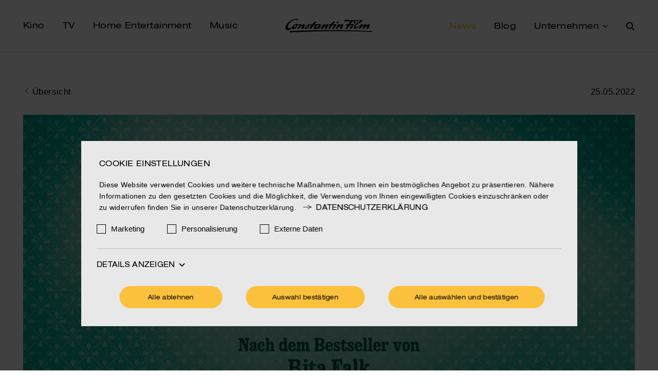

--- FILE ---
content_type: text/css
request_url: https://constantin.film/assets/styles/main.css?v=1757000969211
body_size: 77280
content:
@charset "UTF-8";/*!
 * animate.css -http://daneden.me/animate
 * Version - 3.5.2
 * Licensed under the MIT license - http://opensource.org/licenses/MIT
 *
 * Copyright (c) 2017 Daniel Eden
 */.fadeInRight,.fadeOutLeft{will-change:transform,opacity}.animated.flip,.main-nav:before{-moz-backface-visibility:visible}.footable .btn,.hamburger,button,select{text-transform:none}.article__item_content,.article__item_content_info{-moz-box-orient:vertical;-moz-box-direction:normal}@-webkit-keyframes bounce{20%,53%,80%,from,to{-webkit-animation-timing-function:cubic-bezier(.215,.61,.355,1);animation-timing-function:cubic-bezier(.215,.61,.355,1);-webkit-transform:translate3d(0,0,0);transform:translate3d(0,0,0)}40%,43%{-webkit-animation-timing-function:cubic-bezier(.755,.05,.855,.06);animation-timing-function:cubic-bezier(.755,.05,.855,.06);-webkit-transform:translate3d(0,-30px,0);transform:translate3d(0,-30px,0)}70%{-webkit-animation-timing-function:cubic-bezier(.755,.05,.855,.06);animation-timing-function:cubic-bezier(.755,.05,.855,.06);-webkit-transform:translate3d(0,-15px,0);transform:translate3d(0,-15px,0)}90%{-webkit-transform:translate3d(0,-4px,0);transform:translate3d(0,-4px,0)}}@-moz-keyframes bounce{20%,53%,80%,from,to{-moz-animation-timing-function:cubic-bezier(.215,.61,.355,1);animation-timing-function:cubic-bezier(.215,.61,.355,1);-moz-transform:translate3d(0,0,0);transform:translate3d(0,0,0)}40%,43%{-moz-animation-timing-function:cubic-bezier(.755,.05,.855,.06);animation-timing-function:cubic-bezier(.755,.05,.855,.06);-moz-transform:translate3d(0,-30px,0);transform:translate3d(0,-30px,0)}70%{-moz-animation-timing-function:cubic-bezier(.755,.05,.855,.06);animation-timing-function:cubic-bezier(.755,.05,.855,.06);-moz-transform:translate3d(0,-15px,0);transform:translate3d(0,-15px,0)}90%{-moz-transform:translate3d(0,-4px,0);transform:translate3d(0,-4px,0)}}@-webkit-keyframes flash{50%,from,to{opacity:1}25%,75%{opacity:0}}@-moz-keyframes flash{50%,from,to{opacity:1}25%,75%{opacity:0}}@-webkit-keyframes pulse{from,to{-webkit-transform:scale3d(1,1,1);transform:scale3d(1,1,1)}50%{-webkit-transform:scale3d(1.05,1.05,1.05);transform:scale3d(1.05,1.05,1.05)}}@-moz-keyframes pulse{from,to{-moz-transform:scale3d(1,1,1);transform:scale3d(1,1,1)}50%{-moz-transform:scale3d(1.05,1.05,1.05);transform:scale3d(1.05,1.05,1.05)}}@-webkit-keyframes rubberBand{from,to{-webkit-transform:scale3d(1,1,1);transform:scale3d(1,1,1)}30%{-webkit-transform:scale3d(1.25,.75,1);transform:scale3d(1.25,.75,1)}40%{-webkit-transform:scale3d(.75,1.25,1);transform:scale3d(.75,1.25,1)}50%{-webkit-transform:scale3d(1.15,.85,1);transform:scale3d(1.15,.85,1)}65%{-webkit-transform:scale3d(.95,1.05,1);transform:scale3d(.95,1.05,1)}75%{-webkit-transform:scale3d(1.05,.95,1);transform:scale3d(1.05,.95,1)}}@-moz-keyframes rubberBand{from,to{-moz-transform:scale3d(1,1,1);transform:scale3d(1,1,1)}30%{-moz-transform:scale3d(1.25,.75,1);transform:scale3d(1.25,.75,1)}40%{-moz-transform:scale3d(.75,1.25,1);transform:scale3d(.75,1.25,1)}50%{-moz-transform:scale3d(1.15,.85,1);transform:scale3d(1.15,.85,1)}65%{-moz-transform:scale3d(.95,1.05,1);transform:scale3d(.95,1.05,1)}75%{-moz-transform:scale3d(1.05,.95,1);transform:scale3d(1.05,.95,1)}}@-webkit-keyframes shake{from,to{-webkit-transform:translate3d(0,0,0);transform:translate3d(0,0,0)}10%,30%,50%,70%,90%{-webkit-transform:translate3d(-10px,0,0);transform:translate3d(-10px,0,0)}20%,40%,60%,80%{-webkit-transform:translate3d(10px,0,0);transform:translate3d(10px,0,0)}}@-moz-keyframes shake{from,to{-moz-transform:translate3d(0,0,0);transform:translate3d(0,0,0)}10%,30%,50%,70%,90%{-moz-transform:translate3d(-10px,0,0);transform:translate3d(-10px,0,0)}20%,40%,60%,80%{-moz-transform:translate3d(10px,0,0);transform:translate3d(10px,0,0)}}@-webkit-keyframes headShake{0%{-webkit-transform:translateX(0);transform:translateX(0)}6.5%{-webkit-transform:translateX(-6px) rotateY(-9deg);transform:translateX(-6px) rotateY(-9deg)}18.5%{-webkit-transform:translateX(5px) rotateY(7deg);transform:translateX(5px) rotateY(7deg)}31.5%{-webkit-transform:translateX(-3px) rotateY(-5deg);transform:translateX(-3px) rotateY(-5deg)}43.5%{-webkit-transform:translateX(2px) rotateY(3deg);transform:translateX(2px) rotateY(3deg)}50%{-webkit-transform:translateX(0);transform:translateX(0)}}@-moz-keyframes headShake{0%{-moz-transform:translateX(0);transform:translateX(0)}6.5%{-moz-transform:translateX(-6px) rotateY(-9deg);transform:translateX(-6px) rotateY(-9deg)}18.5%{-moz-transform:translateX(5px) rotateY(7deg);transform:translateX(5px) rotateY(7deg)}31.5%{-moz-transform:translateX(-3px) rotateY(-5deg);transform:translateX(-3px) rotateY(-5deg)}43.5%{-moz-transform:translateX(2px) rotateY(3deg);transform:translateX(2px) rotateY(3deg)}50%{-moz-transform:translateX(0);transform:translateX(0)}}@-webkit-keyframes swing{20%{-webkit-transform:rotate3d(0,0,1,15deg);transform:rotate3d(0,0,1,15deg)}40%{-webkit-transform:rotate3d(0,0,1,-10deg);transform:rotate3d(0,0,1,-10deg)}60%{-webkit-transform:rotate3d(0,0,1,5deg);transform:rotate3d(0,0,1,5deg)}80%{-webkit-transform:rotate3d(0,0,1,-5deg);transform:rotate3d(0,0,1,-5deg)}to{-webkit-transform:rotate3d(0,0,1,0deg);transform:rotate3d(0,0,1,0deg)}}@-moz-keyframes swing{20%{-moz-transform:rotate3d(0,0,1,15deg);transform:rotate3d(0,0,1,15deg)}40%{-moz-transform:rotate3d(0,0,1,-10deg);transform:rotate3d(0,0,1,-10deg)}60%{-moz-transform:rotate3d(0,0,1,5deg);transform:rotate3d(0,0,1,5deg)}80%{-moz-transform:rotate3d(0,0,1,-5deg);transform:rotate3d(0,0,1,-5deg)}to{-moz-transform:rotate3d(0,0,1,0deg);transform:rotate3d(0,0,1,0deg)}}@-webkit-keyframes tada{from,to{-webkit-transform:scale3d(1,1,1) translate(-50%,-50%);transform:scale3d(1,1,1) translate(-50%,-50%)}10%,20%{-webkit-transform:scale3d(.9,.9,.9) rotate3d(0,0,1,-3deg) translate(-50%,-50%);transform:scale3d(.9,.9,.9) rotate3d(0,0,1,-3deg) translate(-50%,-50%)}30%,50%,70%,90%{-webkit-transform:scale3d(1.02,1.02,1.02) rotate3d(0,0,1,3deg) translate(-50%,-50%);transform:scale3d(1.02,1.02,1.02) rotate3d(0,0,1,3deg) translate(-50%,-50%)}40%,60%,80%{-webkit-transform:scale3d(1.02,1.02,1.02) rotate3d(0,0,1,-3deg) translate(-50%,-50%);transform:scale3d(1.02,1.02,1.02) rotate3d(0,0,1,-3deg) translate(-50%,-50%)}}@-moz-keyframes tada{from,to{-moz-transform:scale3d(1,1,1) translate(-50%,-50%);transform:scale3d(1,1,1) translate(-50%,-50%)}10%,20%{-moz-transform:scale3d(.9,.9,.9) rotate3d(0,0,1,-3deg) translate(-50%,-50%);transform:scale3d(.9,.9,.9) rotate3d(0,0,1,-3deg) translate(-50%,-50%)}30%,50%,70%,90%{-moz-transform:scale3d(1.02,1.02,1.02) rotate3d(0,0,1,3deg) translate(-50%,-50%);transform:scale3d(1.02,1.02,1.02) rotate3d(0,0,1,3deg) translate(-50%,-50%)}40%,60%,80%{-moz-transform:scale3d(1.02,1.02,1.02) rotate3d(0,0,1,-3deg) translate(-50%,-50%);transform:scale3d(1.02,1.02,1.02) rotate3d(0,0,1,-3deg) translate(-50%,-50%)}}@-webkit-keyframes wobble{from,to{-webkit-transform:none;transform:none}15%{-webkit-transform:translate3d(-25%,0,0) rotate3d(0,0,1,-5deg);transform:translate3d(-25%,0,0) rotate3d(0,0,1,-5deg)}30%{-webkit-transform:translate3d(20%,0,0) rotate3d(0,0,1,3deg);transform:translate3d(20%,0,0) rotate3d(0,0,1,3deg)}45%{-webkit-transform:translate3d(-15%,0,0) rotate3d(0,0,1,-3deg);transform:translate3d(-15%,0,0) rotate3d(0,0,1,-3deg)}60%{-webkit-transform:translate3d(10%,0,0) rotate3d(0,0,1,2deg);transform:translate3d(10%,0,0) rotate3d(0,0,1,2deg)}75%{-webkit-transform:translate3d(-5%,0,0) rotate3d(0,0,1,-1deg);transform:translate3d(-5%,0,0) rotate3d(0,0,1,-1deg)}}@-moz-keyframes wobble{from,to{-moz-transform:none;transform:none}15%{-moz-transform:translate3d(-25%,0,0) rotate3d(0,0,1,-5deg);transform:translate3d(-25%,0,0) rotate3d(0,0,1,-5deg)}30%{-moz-transform:translate3d(20%,0,0) rotate3d(0,0,1,3deg);transform:translate3d(20%,0,0) rotate3d(0,0,1,3deg)}45%{-moz-transform:translate3d(-15%,0,0) rotate3d(0,0,1,-3deg);transform:translate3d(-15%,0,0) rotate3d(0,0,1,-3deg)}60%{-moz-transform:translate3d(10%,0,0) rotate3d(0,0,1,2deg);transform:translate3d(10%,0,0) rotate3d(0,0,1,2deg)}75%{-moz-transform:translate3d(-5%,0,0) rotate3d(0,0,1,-1deg);transform:translate3d(-5%,0,0) rotate3d(0,0,1,-1deg)}}@-webkit-keyframes jello{11.1%,from,to{-webkit-transform:none;transform:none}22.2%{-webkit-transform:skewX(-12.5deg) skewY(-12.5deg);transform:skewX(-12.5deg) skewY(-12.5deg)}33.3%{-webkit-transform:skewX(6.25deg) skewY(6.25deg);transform:skewX(6.25deg) skewY(6.25deg)}44.4%{-webkit-transform:skewX(-3.125deg) skewY(-3.125deg);transform:skewX(-3.125deg) skewY(-3.125deg)}55.5%{-webkit-transform:skewX(1.5625deg) skewY(1.5625deg);transform:skewX(1.5625deg) skewY(1.5625deg)}66.6%{-webkit-transform:skewX(-.78125deg) skewY(-.78125deg);transform:skewX(-.78125deg) skewY(-.78125deg)}77.7%{-webkit-transform:skewX(.39062deg) skewY(.39062deg);transform:skewX(.39062deg) skewY(.39062deg)}88.8%{-webkit-transform:skewX(-.19531deg) skewY(-.19531deg);transform:skewX(-.19531deg) skewY(-.19531deg)}}@-moz-keyframes jello{11.1%,from,to{-moz-transform:none;transform:none}22.2%{-moz-transform:skewX(-12.5deg) skewY(-12.5deg);transform:skewX(-12.5deg) skewY(-12.5deg)}33.3%{-moz-transform:skewX(6.25deg) skewY(6.25deg);transform:skewX(6.25deg) skewY(6.25deg)}44.4%{-moz-transform:skewX(-3.125deg) skewY(-3.125deg);transform:skewX(-3.125deg) skewY(-3.125deg)}55.5%{-moz-transform:skewX(1.5625deg) skewY(1.5625deg);transform:skewX(1.5625deg) skewY(1.5625deg)}66.6%{-moz-transform:skewX(-.78125deg) skewY(-.78125deg);transform:skewX(-.78125deg) skewY(-.78125deg)}77.7%{-moz-transform:skewX(.39062deg) skewY(.39062deg);transform:skewX(.39062deg) skewY(.39062deg)}88.8%{-moz-transform:skewX(-.19531deg) skewY(-.19531deg);transform:skewX(-.19531deg) skewY(-.19531deg)}}@-webkit-keyframes bounceIn{20%,40%,60%,80%,from,to{-webkit-animation-timing-function:cubic-bezier(.215,.61,.355,1);animation-timing-function:cubic-bezier(.215,.61,.355,1)}0%{opacity:0;-webkit-transform:scale3d(.3,.3,.3);transform:scale3d(.3,.3,.3)}20%{-webkit-transform:scale3d(1.1,1.1,1.1);transform:scale3d(1.1,1.1,1.1)}40%{-webkit-transform:scale3d(.9,.9,.9);transform:scale3d(.9,.9,.9)}60%{opacity:1;-webkit-transform:scale3d(1.03,1.03,1.03);transform:scale3d(1.03,1.03,1.03)}80%{-webkit-transform:scale3d(.97,.97,.97);transform:scale3d(.97,.97,.97)}to{opacity:1;-webkit-transform:scale3d(1,1,1);transform:scale3d(1,1,1)}}@-moz-keyframes bounceIn{20%,40%,60%,80%,from,to{-moz-animation-timing-function:cubic-bezier(.215,.61,.355,1);animation-timing-function:cubic-bezier(.215,.61,.355,1)}0%{opacity:0;-moz-transform:scale3d(.3,.3,.3);transform:scale3d(.3,.3,.3)}20%{-moz-transform:scale3d(1.1,1.1,1.1);transform:scale3d(1.1,1.1,1.1)}40%{-moz-transform:scale3d(.9,.9,.9);transform:scale3d(.9,.9,.9)}60%{opacity:1;-moz-transform:scale3d(1.03,1.03,1.03);transform:scale3d(1.03,1.03,1.03)}80%{-moz-transform:scale3d(.97,.97,.97);transform:scale3d(.97,.97,.97)}to{opacity:1;-moz-transform:scale3d(1,1,1);transform:scale3d(1,1,1)}}@-webkit-keyframes bounceInDown{60%,75%,90%,from,to{-webkit-animation-timing-function:cubic-bezier(.215,.61,.355,1);animation-timing-function:cubic-bezier(.215,.61,.355,1)}0%{opacity:0;-webkit-transform:translate3d(0,-3000px,0);transform:translate3d(0,-3000px,0)}60%{opacity:1;-webkit-transform:translate3d(0,25px,0);transform:translate3d(0,25px,0)}75%{-webkit-transform:translate3d(0,-10px,0);transform:translate3d(0,-10px,0)}90%{-webkit-transform:translate3d(0,5px,0);transform:translate3d(0,5px,0)}to{-webkit-transform:none;transform:none}}@-moz-keyframes bounceInDown{60%,75%,90%,from,to{-moz-animation-timing-function:cubic-bezier(.215,.61,.355,1);animation-timing-function:cubic-bezier(.215,.61,.355,1)}0%{opacity:0;-moz-transform:translate3d(0,-3000px,0);transform:translate3d(0,-3000px,0)}60%{opacity:1;-moz-transform:translate3d(0,25px,0);transform:translate3d(0,25px,0)}75%{-moz-transform:translate3d(0,-10px,0);transform:translate3d(0,-10px,0)}90%{-moz-transform:translate3d(0,5px,0);transform:translate3d(0,5px,0)}to{-moz-transform:none;transform:none}}@-webkit-keyframes bounceInLeft{60%,75%,90%,from,to{-webkit-animation-timing-function:cubic-bezier(.215,.61,.355,1);animation-timing-function:cubic-bezier(.215,.61,.355,1)}0%{opacity:0;-webkit-transform:translate3d(-3000px,0,0);transform:translate3d(-3000px,0,0)}60%{opacity:1;-webkit-transform:translate3d(25px,0,0);transform:translate3d(25px,0,0)}75%{-webkit-transform:translate3d(-10px,0,0);transform:translate3d(-10px,0,0)}90%{-webkit-transform:translate3d(5px,0,0);transform:translate3d(5px,0,0)}to{-webkit-transform:none;transform:none}}@-moz-keyframes bounceInLeft{60%,75%,90%,from,to{-moz-animation-timing-function:cubic-bezier(.215,.61,.355,1);animation-timing-function:cubic-bezier(.215,.61,.355,1)}0%{opacity:0;-moz-transform:translate3d(-3000px,0,0);transform:translate3d(-3000px,0,0)}60%{opacity:1;-moz-transform:translate3d(25px,0,0);transform:translate3d(25px,0,0)}75%{-moz-transform:translate3d(-10px,0,0);transform:translate3d(-10px,0,0)}90%{-moz-transform:translate3d(5px,0,0);transform:translate3d(5px,0,0)}to{-moz-transform:none;transform:none}}@-webkit-keyframes bounceInRight{60%,75%,90%,from,to{-webkit-animation-timing-function:cubic-bezier(.215,.61,.355,1);animation-timing-function:cubic-bezier(.215,.61,.355,1)}from{opacity:0;-webkit-transform:translate3d(3000px,0,0);transform:translate3d(3000px,0,0)}60%{opacity:1;-webkit-transform:translate3d(-25px,0,0);transform:translate3d(-25px,0,0)}75%{-webkit-transform:translate3d(10px,0,0);transform:translate3d(10px,0,0)}90%{-webkit-transform:translate3d(-5px,0,0);transform:translate3d(-5px,0,0)}to{-webkit-transform:none;transform:none}}@-moz-keyframes bounceInRight{60%,75%,90%,from,to{-moz-animation-timing-function:cubic-bezier(.215,.61,.355,1);animation-timing-function:cubic-bezier(.215,.61,.355,1)}from{opacity:0;-moz-transform:translate3d(3000px,0,0);transform:translate3d(3000px,0,0)}60%{opacity:1;-moz-transform:translate3d(-25px,0,0);transform:translate3d(-25px,0,0)}75%{-moz-transform:translate3d(10px,0,0);transform:translate3d(10px,0,0)}90%{-moz-transform:translate3d(-5px,0,0);transform:translate3d(-5px,0,0)}to{-moz-transform:none;transform:none}}@-webkit-keyframes bounceInUp{60%,75%,90%,from,to{-webkit-animation-timing-function:cubic-bezier(.215,.61,.355,1);animation-timing-function:cubic-bezier(.215,.61,.355,1)}from{opacity:0;-webkit-transform:translate3d(0,3000px,0);transform:translate3d(0,3000px,0)}60%{opacity:1;-webkit-transform:translate3d(0,-20px,0);transform:translate3d(0,-20px,0)}75%{-webkit-transform:translate3d(0,10px,0);transform:translate3d(0,10px,0)}90%{-webkit-transform:translate3d(0,-5px,0);transform:translate3d(0,-5px,0)}to{-webkit-transform:translate3d(0,0,0);transform:translate3d(0,0,0)}}@-moz-keyframes bounceInUp{60%,75%,90%,from,to{-moz-animation-timing-function:cubic-bezier(.215,.61,.355,1);animation-timing-function:cubic-bezier(.215,.61,.355,1)}from{opacity:0;-moz-transform:translate3d(0,3000px,0);transform:translate3d(0,3000px,0)}60%{opacity:1;-moz-transform:translate3d(0,-20px,0);transform:translate3d(0,-20px,0)}75%{-moz-transform:translate3d(0,10px,0);transform:translate3d(0,10px,0)}90%{-moz-transform:translate3d(0,-5px,0);transform:translate3d(0,-5px,0)}to{-moz-transform:translate3d(0,0,0);transform:translate3d(0,0,0)}}@-webkit-keyframes bounceOut{20%{-webkit-transform:scale3d(.9,.9,.9);transform:scale3d(.9,.9,.9)}50%,55%{opacity:1;-webkit-transform:scale3d(1.1,1.1,1.1);transform:scale3d(1.1,1.1,1.1)}to{opacity:0;-webkit-transform:scale3d(.3,.3,.3);transform:scale3d(.3,.3,.3)}}@-moz-keyframes bounceOut{20%{-moz-transform:scale3d(.9,.9,.9);transform:scale3d(.9,.9,.9)}50%,55%{opacity:1;-moz-transform:scale3d(1.1,1.1,1.1);transform:scale3d(1.1,1.1,1.1)}to{opacity:0;-moz-transform:scale3d(.3,.3,.3);transform:scale3d(.3,.3,.3)}}@-webkit-keyframes bounceOutDown{20%{-webkit-transform:translate3d(0,10px,0);transform:translate3d(0,10px,0)}40%,45%{opacity:1;-webkit-transform:translate3d(0,-20px,0);transform:translate3d(0,-20px,0)}to{opacity:0;-webkit-transform:translate3d(0,2000px,0);transform:translate3d(0,2000px,0)}}@-moz-keyframes bounceOutDown{20%{-moz-transform:translate3d(0,10px,0);transform:translate3d(0,10px,0)}40%,45%{opacity:1;-moz-transform:translate3d(0,-20px,0);transform:translate3d(0,-20px,0)}to{opacity:0;-moz-transform:translate3d(0,2000px,0);transform:translate3d(0,2000px,0)}}@-webkit-keyframes bounceOutLeft{20%{opacity:1;-webkit-transform:translate3d(20px,0,0);transform:translate3d(20px,0,0)}to{opacity:0;-webkit-transform:translate3d(-2000px,0,0);transform:translate3d(-2000px,0,0)}}@-moz-keyframes bounceOutLeft{20%{opacity:1;-moz-transform:translate3d(20px,0,0);transform:translate3d(20px,0,0)}to{opacity:0;-moz-transform:translate3d(-2000px,0,0);transform:translate3d(-2000px,0,0)}}@-webkit-keyframes bounceOutRight{20%{opacity:1;-webkit-transform:translate3d(-20px,0,0);transform:translate3d(-20px,0,0)}to{opacity:0;-webkit-transform:translate3d(2000px,0,0);transform:translate3d(2000px,0,0)}}@-moz-keyframes bounceOutRight{20%{opacity:1;-moz-transform:translate3d(-20px,0,0);transform:translate3d(-20px,0,0)}to{opacity:0;-moz-transform:translate3d(2000px,0,0);transform:translate3d(2000px,0,0)}}@-webkit-keyframes bounceOutUp{20%{-webkit-transform:translate3d(0,-10px,0);transform:translate3d(0,-10px,0)}40%,45%{opacity:1;-webkit-transform:translate3d(0,20px,0);transform:translate3d(0,20px,0)}to{opacity:0;-webkit-transform:translate3d(0,-2000px,0);transform:translate3d(0,-2000px,0)}}@-moz-keyframes bounceOutUp{20%{-moz-transform:translate3d(0,-10px,0);transform:translate3d(0,-10px,0)}40%,45%{opacity:1;-moz-transform:translate3d(0,20px,0);transform:translate3d(0,20px,0)}to{opacity:0;-moz-transform:translate3d(0,-2000px,0);transform:translate3d(0,-2000px,0)}}@-webkit-keyframes fadeIn{from{opacity:0}to{opacity:1}}@-moz-keyframes fadeIn{from{opacity:0}to{opacity:1}}@-webkit-keyframes fadeInDown{from{opacity:0;-webkit-transform:translate3d(0,-100%,0);transform:translate3d(0,-100%,0)}to{opacity:1;-webkit-transform:none;transform:none}}@-moz-keyframes fadeInDown{from{opacity:0;-moz-transform:translate3d(0,-100%,0);transform:translate3d(0,-100%,0)}to{opacity:1;-moz-transform:none;transform:none}}@-webkit-keyframes fadeInDownBig{from{opacity:0;-webkit-transform:translate3d(0,-2000px,0);transform:translate3d(0,-2000px,0)}to{opacity:1;-webkit-transform:none;transform:none}}@-moz-keyframes fadeInDownBig{from{opacity:0;-moz-transform:translate3d(0,-2000px,0);transform:translate3d(0,-2000px,0)}to{opacity:1;-moz-transform:none;transform:none}}@-webkit-keyframes fadeInLeft{from{opacity:0;-webkit-transform:translate3d(-100%,0,0);transform:translate3d(-100%,0,0)}to{opacity:1;-webkit-transform:none;transform:none}}@-moz-keyframes fadeInLeft{from{opacity:0;-moz-transform:translate3d(-100%,0,0);transform:translate3d(-100%,0,0)}to{opacity:1;-moz-transform:none;transform:none}}@-webkit-keyframes fadeInLeftBig{from{opacity:0;-webkit-transform:translate3d(-2000px,0,0);transform:translate3d(-2000px,0,0)}to{opacity:1;-webkit-transform:none;transform:none}}@-moz-keyframes fadeInLeftBig{from{opacity:0;-moz-transform:translate3d(-2000px,0,0);transform:translate3d(-2000px,0,0)}to{opacity:1;-moz-transform:none;transform:none}}@-webkit-keyframes fadeInRight{from{opacity:0;-webkit-transform:translate3d(100%,0,0);transform:translate3d(100%,0,0)}to{opacity:1;-webkit-transform:none;transform:none}}@-moz-keyframes fadeInRight{from{opacity:0;-moz-transform:translate3d(100%,0,0);transform:translate3d(100%,0,0)}to{opacity:1;-moz-transform:none;transform:none}}@-webkit-keyframes fadeInRightBig{from{opacity:0;-webkit-transform:translate3d(2000px,0,0);transform:translate3d(2000px,0,0)}to{opacity:1;-webkit-transform:none;transform:none}}@-moz-keyframes fadeInRightBig{from{opacity:0;-moz-transform:translate3d(2000px,0,0);transform:translate3d(2000px,0,0)}to{opacity:1;-moz-transform:none;transform:none}}@-webkit-keyframes fadeInUp{from{opacity:0;-webkit-transform:translate3d(0,100%,0);transform:translate3d(0,100%,0)}to{opacity:1;-webkit-transform:none;transform:none}}@-moz-keyframes fadeInUp{from{opacity:0;-moz-transform:translate3d(0,100%,0);transform:translate3d(0,100%,0)}to{opacity:1;-moz-transform:none;transform:none}}@-webkit-keyframes fadeInUpBig{from{opacity:0;-webkit-transform:translate3d(0,2000px,0);transform:translate3d(0,2000px,0)}to{opacity:1;-webkit-transform:none;transform:none}}@-moz-keyframes fadeInUpBig{from{opacity:0;-moz-transform:translate3d(0,2000px,0);transform:translate3d(0,2000px,0)}to{opacity:1;-moz-transform:none;transform:none}}@-webkit-keyframes fadeOut{from{opacity:1}to{opacity:0}}@-moz-keyframes fadeOut{from{opacity:1}to{opacity:0}}@-webkit-keyframes fadeOutDown{from{opacity:1}to{opacity:0;-webkit-transform:translate3d(0,100%,0);transform:translate3d(0,100%,0)}}@-moz-keyframes fadeOutDown{from{opacity:1}to{opacity:0;-moz-transform:translate3d(0,100%,0);transform:translate3d(0,100%,0)}}@-webkit-keyframes fadeOutDownBig{from{opacity:1}to{opacity:0;-webkit-transform:translate3d(0,2000px,0);transform:translate3d(0,2000px,0)}}@-moz-keyframes fadeOutDownBig{from{opacity:1}to{opacity:0;-moz-transform:translate3d(0,2000px,0);transform:translate3d(0,2000px,0)}}@-webkit-keyframes fadeOutLeft{from{opacity:1}to{opacity:0;-webkit-transform:translate3d(-100%,0,0);transform:translate3d(-100%,0,0)}}@-moz-keyframes fadeOutLeft{from{opacity:1}to{opacity:0;-moz-transform:translate3d(-100%,0,0);transform:translate3d(-100%,0,0)}}@-webkit-keyframes fadeOutLeftBig{from{opacity:1}to{opacity:0;-webkit-transform:translate3d(-2000px,0,0);transform:translate3d(-2000px,0,0)}}@-moz-keyframes fadeOutLeftBig{from{opacity:1}to{opacity:0;-moz-transform:translate3d(-2000px,0,0);transform:translate3d(-2000px,0,0)}}@-webkit-keyframes fadeOutRight{from{opacity:1}to{opacity:0;-webkit-transform:translate3d(100%,0,0);transform:translate3d(100%,0,0)}}@-moz-keyframes fadeOutRight{from{opacity:1}to{opacity:0;-moz-transform:translate3d(100%,0,0);transform:translate3d(100%,0,0)}}@-webkit-keyframes fadeOutRightBig{from{opacity:1}to{opacity:0;-webkit-transform:translate3d(2000px,0,0);transform:translate3d(2000px,0,0)}}@-moz-keyframes fadeOutRightBig{from{opacity:1}to{opacity:0;-moz-transform:translate3d(2000px,0,0);transform:translate3d(2000px,0,0)}}@-webkit-keyframes fadeOutUp{from{opacity:1}to{opacity:0;-webkit-transform:translate3d(0,-100%,0);transform:translate3d(0,-100%,0)}}@-moz-keyframes fadeOutUp{from{opacity:1}to{opacity:0;-moz-transform:translate3d(0,-100%,0);transform:translate3d(0,-100%,0)}}@-webkit-keyframes fadeOutUpBig{from{opacity:1}to{opacity:0;-webkit-transform:translate3d(0,-2000px,0);transform:translate3d(0,-2000px,0)}}@-moz-keyframes fadeOutUpBig{from{opacity:1}to{opacity:0;-moz-transform:translate3d(0,-2000px,0);transform:translate3d(0,-2000px,0)}}@-webkit-keyframes flip{from{-webkit-transform:perspective(400px) rotate3d(0,1,0,-360deg);transform:perspective(400px) rotate3d(0,1,0,-360deg);-webkit-animation-timing-function:ease-out;animation-timing-function:ease-out}40%{-webkit-transform:perspective(400px) translate3d(0,0,150px) rotate3d(0,1,0,-190deg);transform:perspective(400px) translate3d(0,0,150px) rotate3d(0,1,0,-190deg);-webkit-animation-timing-function:ease-out;animation-timing-function:ease-out}50%{-webkit-transform:perspective(400px) translate3d(0,0,150px) rotate3d(0,1,0,-170deg);transform:perspective(400px) translate3d(0,0,150px) rotate3d(0,1,0,-170deg);-webkit-animation-timing-function:ease-in;animation-timing-function:ease-in}80%{-webkit-transform:perspective(400px) scale3d(.95,.95,.95);transform:perspective(400px) scale3d(.95,.95,.95);-webkit-animation-timing-function:ease-in;animation-timing-function:ease-in}to{-webkit-transform:perspective(400px);transform:perspective(400px);-webkit-animation-timing-function:ease-in;animation-timing-function:ease-in}}@-moz-keyframes flip{from{-moz-transform:perspective(400px) rotate3d(0,1,0,-360deg);transform:perspective(400px) rotate3d(0,1,0,-360deg);-moz-animation-timing-function:ease-out;animation-timing-function:ease-out}40%{-moz-transform:perspective(400px) translate3d(0,0,150px) rotate3d(0,1,0,-190deg);transform:perspective(400px) translate3d(0,0,150px) rotate3d(0,1,0,-190deg);-moz-animation-timing-function:ease-out;animation-timing-function:ease-out}50%{-moz-transform:perspective(400px) translate3d(0,0,150px) rotate3d(0,1,0,-170deg);transform:perspective(400px) translate3d(0,0,150px) rotate3d(0,1,0,-170deg);-moz-animation-timing-function:ease-in;animation-timing-function:ease-in}80%{-moz-transform:perspective(400px) scale3d(.95,.95,.95);transform:perspective(400px) scale3d(.95,.95,.95);-moz-animation-timing-function:ease-in;animation-timing-function:ease-in}to{-moz-transform:perspective(400px);transform:perspective(400px);-moz-animation-timing-function:ease-in;animation-timing-function:ease-in}}@-webkit-keyframes flipInX{from{-webkit-transform:perspective(400px) rotate3d(1,0,0,90deg);transform:perspective(400px) rotate3d(1,0,0,90deg);-webkit-animation-timing-function:ease-in;animation-timing-function:ease-in;opacity:0}40%{-webkit-transform:perspective(400px) rotate3d(1,0,0,-20deg);transform:perspective(400px) rotate3d(1,0,0,-20deg);-webkit-animation-timing-function:ease-in;animation-timing-function:ease-in}60%{-webkit-transform:perspective(400px) rotate3d(1,0,0,10deg);transform:perspective(400px) rotate3d(1,0,0,10deg);opacity:1}80%{-webkit-transform:perspective(400px) rotate3d(1,0,0,-5deg);transform:perspective(400px) rotate3d(1,0,0,-5deg)}to{-webkit-transform:perspective(400px);transform:perspective(400px)}}@-moz-keyframes flipInX{from{-moz-transform:perspective(400px) rotate3d(1,0,0,90deg);transform:perspective(400px) rotate3d(1,0,0,90deg);-moz-animation-timing-function:ease-in;animation-timing-function:ease-in;opacity:0}40%{-moz-transform:perspective(400px) rotate3d(1,0,0,-20deg);transform:perspective(400px) rotate3d(1,0,0,-20deg);-moz-animation-timing-function:ease-in;animation-timing-function:ease-in}60%{-moz-transform:perspective(400px) rotate3d(1,0,0,10deg);transform:perspective(400px) rotate3d(1,0,0,10deg);opacity:1}80%{-moz-transform:perspective(400px) rotate3d(1,0,0,-5deg);transform:perspective(400px) rotate3d(1,0,0,-5deg)}to{-moz-transform:perspective(400px);transform:perspective(400px)}}@-webkit-keyframes flipInY{from{-webkit-transform:perspective(400px) rotate3d(0,1,0,90deg);transform:perspective(400px) rotate3d(0,1,0,90deg);-webkit-animation-timing-function:ease-in;animation-timing-function:ease-in;opacity:0}40%{-webkit-transform:perspective(400px) rotate3d(0,1,0,-20deg);transform:perspective(400px) rotate3d(0,1,0,-20deg);-webkit-animation-timing-function:ease-in;animation-timing-function:ease-in}60%{-webkit-transform:perspective(400px) rotate3d(0,1,0,10deg);transform:perspective(400px) rotate3d(0,1,0,10deg);opacity:1}80%{-webkit-transform:perspective(400px) rotate3d(0,1,0,-5deg);transform:perspective(400px) rotate3d(0,1,0,-5deg)}to{-webkit-transform:perspective(400px);transform:perspective(400px)}}@-moz-keyframes flipInY{from{-moz-transform:perspective(400px) rotate3d(0,1,0,90deg);transform:perspective(400px) rotate3d(0,1,0,90deg);-moz-animation-timing-function:ease-in;animation-timing-function:ease-in;opacity:0}40%{-moz-transform:perspective(400px) rotate3d(0,1,0,-20deg);transform:perspective(400px) rotate3d(0,1,0,-20deg);-moz-animation-timing-function:ease-in;animation-timing-function:ease-in}60%{-moz-transform:perspective(400px) rotate3d(0,1,0,10deg);transform:perspective(400px) rotate3d(0,1,0,10deg);opacity:1}80%{-moz-transform:perspective(400px) rotate3d(0,1,0,-5deg);transform:perspective(400px) rotate3d(0,1,0,-5deg)}to{-moz-transform:perspective(400px);transform:perspective(400px)}}@-webkit-keyframes flipOutX{from{-webkit-transform:perspective(400px);transform:perspective(400px)}30%{-webkit-transform:perspective(400px) rotate3d(1,0,0,-20deg);transform:perspective(400px) rotate3d(1,0,0,-20deg);opacity:1}to{-webkit-transform:perspective(400px) rotate3d(1,0,0,90deg);transform:perspective(400px) rotate3d(1,0,0,90deg);opacity:0}}@-moz-keyframes flipOutX{from{-moz-transform:perspective(400px);transform:perspective(400px)}30%{-moz-transform:perspective(400px) rotate3d(1,0,0,-20deg);transform:perspective(400px) rotate3d(1,0,0,-20deg);opacity:1}to{-moz-transform:perspective(400px) rotate3d(1,0,0,90deg);transform:perspective(400px) rotate3d(1,0,0,90deg);opacity:0}}@-webkit-keyframes flipOutY{from{-webkit-transform:perspective(400px);transform:perspective(400px)}30%{-webkit-transform:perspective(400px) rotate3d(0,1,0,-15deg);transform:perspective(400px) rotate3d(0,1,0,-15deg);opacity:1}to{-webkit-transform:perspective(400px) rotate3d(0,1,0,90deg);transform:perspective(400px) rotate3d(0,1,0,90deg);opacity:0}}@-moz-keyframes flipOutY{from{-moz-transform:perspective(400px);transform:perspective(400px)}30%{-moz-transform:perspective(400px) rotate3d(0,1,0,-15deg);transform:perspective(400px) rotate3d(0,1,0,-15deg);opacity:1}to{-moz-transform:perspective(400px) rotate3d(0,1,0,90deg);transform:perspective(400px) rotate3d(0,1,0,90deg);opacity:0}}@-webkit-keyframes lightSpeedIn{from{-webkit-transform:translate3d(100%,0,0) skewX(-30deg);transform:translate3d(100%,0,0) skewX(-30deg);opacity:0}60%{-webkit-transform:skewX(20deg);transform:skewX(20deg);opacity:1}80%{-webkit-transform:skewX(-5deg);transform:skewX(-5deg);opacity:1}to{-webkit-transform:none;transform:none;opacity:1}}@-moz-keyframes lightSpeedIn{from{-moz-transform:translate3d(100%,0,0) skewX(-30deg);transform:translate3d(100%,0,0) skewX(-30deg);opacity:0}60%{-moz-transform:skewX(20deg);transform:skewX(20deg);opacity:1}80%{-moz-transform:skewX(-5deg);transform:skewX(-5deg);opacity:1}to{-moz-transform:none;transform:none;opacity:1}}@-webkit-keyframes lightSpeedOut{from{opacity:1}to{-webkit-transform:translate3d(100%,0,0) skewX(30deg);transform:translate3d(100%,0,0) skewX(30deg);opacity:0}}@-moz-keyframes lightSpeedOut{from{opacity:1}to{-moz-transform:translate3d(100%,0,0) skewX(30deg);transform:translate3d(100%,0,0) skewX(30deg);opacity:0}}@-webkit-keyframes rotateIn{from{-webkit-transform-origin:center;transform-origin:center;-webkit-transform:rotate3d(0,0,1,-200deg);transform:rotate3d(0,0,1,-200deg);opacity:0}to{-webkit-transform-origin:center;transform-origin:center;-webkit-transform:none;transform:none;opacity:1}}@-moz-keyframes rotateIn{from{-moz-transform-origin:center;transform-origin:center;-moz-transform:rotate3d(0,0,1,-200deg);transform:rotate3d(0,0,1,-200deg);opacity:0}to{-moz-transform-origin:center;transform-origin:center;-moz-transform:none;transform:none;opacity:1}}@-webkit-keyframes rotateInDownLeft{from{-webkit-transform-origin:left bottom;transform-origin:left bottom;-webkit-transform:rotate3d(0,0,1,-45deg);transform:rotate3d(0,0,1,-45deg);opacity:0}to{-webkit-transform-origin:left bottom;transform-origin:left bottom;-webkit-transform:none;transform:none;opacity:1}}@-moz-keyframes rotateInDownLeft{from{-moz-transform-origin:left bottom;transform-origin:left bottom;-moz-transform:rotate3d(0,0,1,-45deg);transform:rotate3d(0,0,1,-45deg);opacity:0}to{-moz-transform-origin:left bottom;transform-origin:left bottom;-moz-transform:none;transform:none;opacity:1}}@-webkit-keyframes rotateInDownRight{from{-webkit-transform-origin:right bottom;transform-origin:right bottom;-webkit-transform:rotate3d(0,0,1,45deg);transform:rotate3d(0,0,1,45deg);opacity:0}to{-webkit-transform-origin:right bottom;transform-origin:right bottom;-webkit-transform:none;transform:none;opacity:1}}@-moz-keyframes rotateInDownRight{from{-moz-transform-origin:right bottom;transform-origin:right bottom;-moz-transform:rotate3d(0,0,1,45deg);transform:rotate3d(0,0,1,45deg);opacity:0}to{-moz-transform-origin:right bottom;transform-origin:right bottom;-moz-transform:none;transform:none;opacity:1}}@-webkit-keyframes rotateInUpLeft{from{-webkit-transform-origin:left bottom;transform-origin:left bottom;-webkit-transform:rotate3d(0,0,1,45deg);transform:rotate3d(0,0,1,45deg);opacity:0}to{-webkit-transform-origin:left bottom;transform-origin:left bottom;-webkit-transform:none;transform:none;opacity:1}}@-moz-keyframes rotateInUpLeft{from{-moz-transform-origin:left bottom;transform-origin:left bottom;-moz-transform:rotate3d(0,0,1,45deg);transform:rotate3d(0,0,1,45deg);opacity:0}to{-moz-transform-origin:left bottom;transform-origin:left bottom;-moz-transform:none;transform:none;opacity:1}}@-webkit-keyframes rotateInUpRight{from{-webkit-transform-origin:right bottom;transform-origin:right bottom;-webkit-transform:rotate3d(0,0,1,-90deg);transform:rotate3d(0,0,1,-90deg);opacity:0}to{-webkit-transform-origin:right bottom;transform-origin:right bottom;-webkit-transform:none;transform:none;opacity:1}}@-moz-keyframes rotateInUpRight{from{-moz-transform-origin:right bottom;transform-origin:right bottom;-moz-transform:rotate3d(0,0,1,-90deg);transform:rotate3d(0,0,1,-90deg);opacity:0}to{-moz-transform-origin:right bottom;transform-origin:right bottom;-moz-transform:none;transform:none;opacity:1}}@-webkit-keyframes rotateOut{from{-webkit-transform-origin:center;transform-origin:center;opacity:1}to{-webkit-transform-origin:center;transform-origin:center;-webkit-transform:rotate3d(0,0,1,200deg);transform:rotate3d(0,0,1,200deg);opacity:0}}@-moz-keyframes rotateOut{from{-moz-transform-origin:center;transform-origin:center;opacity:1}to{-moz-transform-origin:center;transform-origin:center;-moz-transform:rotate3d(0,0,1,200deg);transform:rotate3d(0,0,1,200deg);opacity:0}}@-webkit-keyframes rotateOutDownLeft{from{-webkit-transform-origin:left bottom;transform-origin:left bottom;opacity:1}to{-webkit-transform-origin:left bottom;transform-origin:left bottom;-webkit-transform:rotate3d(0,0,1,45deg);transform:rotate3d(0,0,1,45deg);opacity:0}}@-moz-keyframes rotateOutDownLeft{from{-moz-transform-origin:left bottom;transform-origin:left bottom;opacity:1}to{-moz-transform-origin:left bottom;transform-origin:left bottom;-moz-transform:rotate3d(0,0,1,45deg);transform:rotate3d(0,0,1,45deg);opacity:0}}@-webkit-keyframes rotateOutDownRight{from{-webkit-transform-origin:right bottom;transform-origin:right bottom;opacity:1}to{-webkit-transform-origin:right bottom;transform-origin:right bottom;-webkit-transform:rotate3d(0,0,1,-45deg);transform:rotate3d(0,0,1,-45deg);opacity:0}}@-moz-keyframes rotateOutDownRight{from{-moz-transform-origin:right bottom;transform-origin:right bottom;opacity:1}to{-moz-transform-origin:right bottom;transform-origin:right bottom;-moz-transform:rotate3d(0,0,1,-45deg);transform:rotate3d(0,0,1,-45deg);opacity:0}}@-webkit-keyframes rotateOutUpLeft{from{-webkit-transform-origin:left bottom;transform-origin:left bottom;opacity:1}to{-webkit-transform-origin:left bottom;transform-origin:left bottom;-webkit-transform:rotate3d(0,0,1,-45deg);transform:rotate3d(0,0,1,-45deg);opacity:0}}@-moz-keyframes rotateOutUpLeft{from{-moz-transform-origin:left bottom;transform-origin:left bottom;opacity:1}to{-moz-transform-origin:left bottom;transform-origin:left bottom;-moz-transform:rotate3d(0,0,1,-45deg);transform:rotate3d(0,0,1,-45deg);opacity:0}}@-webkit-keyframes rotateOutUpRight{from{-webkit-transform-origin:right bottom;transform-origin:right bottom;opacity:1}to{-webkit-transform-origin:right bottom;transform-origin:right bottom;-webkit-transform:rotate3d(0,0,1,90deg);transform:rotate3d(0,0,1,90deg);opacity:0}}@-moz-keyframes rotateOutUpRight{from{-moz-transform-origin:right bottom;transform-origin:right bottom;opacity:1}to{-moz-transform-origin:right bottom;transform-origin:right bottom;-moz-transform:rotate3d(0,0,1,90deg);transform:rotate3d(0,0,1,90deg);opacity:0}}@-webkit-keyframes hinge{0%{-webkit-transform-origin:top left;transform-origin:top left;-webkit-animation-timing-function:ease-in-out;animation-timing-function:ease-in-out}20%,60%{-webkit-transform:rotate3d(0,0,1,80deg);transform:rotate3d(0,0,1,80deg);-webkit-transform-origin:top left;transform-origin:top left;-webkit-animation-timing-function:ease-in-out;animation-timing-function:ease-in-out}40%,80%{-webkit-transform:rotate3d(0,0,1,60deg);transform:rotate3d(0,0,1,60deg);-webkit-transform-origin:top left;transform-origin:top left;-webkit-animation-timing-function:ease-in-out;animation-timing-function:ease-in-out;opacity:1}to{-webkit-transform:translate3d(0,700px,0);transform:translate3d(0,700px,0);opacity:0}}@-moz-keyframes hinge{0%{-moz-transform-origin:top left;transform-origin:top left;-moz-animation-timing-function:ease-in-out;animation-timing-function:ease-in-out}20%,60%{-moz-transform:rotate3d(0,0,1,80deg);transform:rotate3d(0,0,1,80deg);-moz-transform-origin:top left;transform-origin:top left;-moz-animation-timing-function:ease-in-out;animation-timing-function:ease-in-out}40%,80%{-moz-transform:rotate3d(0,0,1,60deg);transform:rotate3d(0,0,1,60deg);-moz-transform-origin:top left;transform-origin:top left;-moz-animation-timing-function:ease-in-out;animation-timing-function:ease-in-out;opacity:1}to{-moz-transform:translate3d(0,700px,0);transform:translate3d(0,700px,0);opacity:0}}@-webkit-keyframes jackInTheBox{from{opacity:0;-webkit-transform:scale(.1) rotate(30deg);transform:scale(.1) rotate(30deg);-webkit-transform-origin:center bottom;transform-origin:center bottom}50%{-webkit-transform:rotate(-10deg);transform:rotate(-10deg)}70%{-webkit-transform:rotate(3deg);transform:rotate(3deg)}to{opacity:1;-webkit-transform:scale(1);transform:scale(1)}}@-moz-keyframes jackInTheBox{from{opacity:0;-moz-transform:scale(.1) rotate(30deg);transform:scale(.1) rotate(30deg);-moz-transform-origin:center bottom;transform-origin:center bottom}50%{-moz-transform:rotate(-10deg);transform:rotate(-10deg)}70%{-moz-transform:rotate(3deg);transform:rotate(3deg)}to{opacity:1;-moz-transform:scale(1);transform:scale(1)}}@-webkit-keyframes rollIn{from{opacity:0;-webkit-transform:translate3d(-100%,0,0) rotate3d(0,0,1,-120deg);transform:translate3d(-100%,0,0) rotate3d(0,0,1,-120deg)}to{opacity:1;-webkit-transform:none;transform:none}}@-moz-keyframes rollIn{from{opacity:0;-moz-transform:translate3d(-100%,0,0) rotate3d(0,0,1,-120deg);transform:translate3d(-100%,0,0) rotate3d(0,0,1,-120deg)}to{opacity:1;-moz-transform:none;transform:none}}@-webkit-keyframes rollOut{from{opacity:1}to{opacity:0;-webkit-transform:translate3d(100%,0,0) rotate3d(0,0,1,120deg);transform:translate3d(100%,0,0) rotate3d(0,0,1,120deg)}}@-moz-keyframes rollOut{from{opacity:1}to{opacity:0;-moz-transform:translate3d(100%,0,0) rotate3d(0,0,1,120deg);transform:translate3d(100%,0,0) rotate3d(0,0,1,120deg)}}@-webkit-keyframes zoomIn{from{opacity:0;-webkit-transform:scale3d(.3,.3,.3);transform:scale3d(.3,.3,.3)}50%{opacity:1}}@-moz-keyframes zoomIn{from{opacity:0;-moz-transform:scale3d(.3,.3,.3);transform:scale3d(.3,.3,.3)}50%{opacity:1}}@-webkit-keyframes zoomInDown{from{opacity:0;-webkit-transform:scale3d(.1,.1,.1) translate3d(0,-1000px,0);transform:scale3d(.1,.1,.1) translate3d(0,-1000px,0);-webkit-animation-timing-function:cubic-bezier(.55,.055,.675,.19);animation-timing-function:cubic-bezier(.55,.055,.675,.19)}60%{opacity:1;-webkit-transform:scale3d(.475,.475,.475) translate3d(0,60px,0);transform:scale3d(.475,.475,.475) translate3d(0,60px,0);-webkit-animation-timing-function:cubic-bezier(.175,.885,.32,1);animation-timing-function:cubic-bezier(.175,.885,.32,1)}}@-moz-keyframes zoomInDown{from{opacity:0;-moz-transform:scale3d(.1,.1,.1) translate3d(0,-1000px,0);transform:scale3d(.1,.1,.1) translate3d(0,-1000px,0);-moz-animation-timing-function:cubic-bezier(.55,.055,.675,.19);animation-timing-function:cubic-bezier(.55,.055,.675,.19)}60%{opacity:1;-moz-transform:scale3d(.475,.475,.475) translate3d(0,60px,0);transform:scale3d(.475,.475,.475) translate3d(0,60px,0);-moz-animation-timing-function:cubic-bezier(.175,.885,.32,1);animation-timing-function:cubic-bezier(.175,.885,.32,1)}}@-webkit-keyframes zoomInLeft{from{opacity:0;-webkit-transform:scale3d(.1,.1,.1) translate3d(-1000px,0,0);transform:scale3d(.1,.1,.1) translate3d(-1000px,0,0);-webkit-animation-timing-function:cubic-bezier(.55,.055,.675,.19);animation-timing-function:cubic-bezier(.55,.055,.675,.19)}60%{opacity:1;-webkit-transform:scale3d(.475,.475,.475) translate3d(10px,0,0);transform:scale3d(.475,.475,.475) translate3d(10px,0,0);-webkit-animation-timing-function:cubic-bezier(.175,.885,.32,1);animation-timing-function:cubic-bezier(.175,.885,.32,1)}}@-moz-keyframes zoomInLeft{from{opacity:0;-moz-transform:scale3d(.1,.1,.1) translate3d(-1000px,0,0);transform:scale3d(.1,.1,.1) translate3d(-1000px,0,0);-moz-animation-timing-function:cubic-bezier(.55,.055,.675,.19);animation-timing-function:cubic-bezier(.55,.055,.675,.19)}60%{opacity:1;-moz-transform:scale3d(.475,.475,.475) translate3d(10px,0,0);transform:scale3d(.475,.475,.475) translate3d(10px,0,0);-moz-animation-timing-function:cubic-bezier(.175,.885,.32,1);animation-timing-function:cubic-bezier(.175,.885,.32,1)}}@-webkit-keyframes zoomInRight{from{opacity:0;-webkit-transform:scale3d(.1,.1,.1) translate3d(1000px,0,0);transform:scale3d(.1,.1,.1) translate3d(1000px,0,0);-webkit-animation-timing-function:cubic-bezier(.55,.055,.675,.19);animation-timing-function:cubic-bezier(.55,.055,.675,.19)}60%{opacity:1;-webkit-transform:scale3d(.475,.475,.475) translate3d(-10px,0,0);transform:scale3d(.475,.475,.475) translate3d(-10px,0,0);-webkit-animation-timing-function:cubic-bezier(.175,.885,.32,1);animation-timing-function:cubic-bezier(.175,.885,.32,1)}}@-moz-keyframes zoomInRight{from{opacity:0;-moz-transform:scale3d(.1,.1,.1) translate3d(1000px,0,0);transform:scale3d(.1,.1,.1) translate3d(1000px,0,0);-moz-animation-timing-function:cubic-bezier(.55,.055,.675,.19);animation-timing-function:cubic-bezier(.55,.055,.675,.19)}60%{opacity:1;-moz-transform:scale3d(.475,.475,.475) translate3d(-10px,0,0);transform:scale3d(.475,.475,.475) translate3d(-10px,0,0);-moz-animation-timing-function:cubic-bezier(.175,.885,.32,1);animation-timing-function:cubic-bezier(.175,.885,.32,1)}}@-webkit-keyframes zoomInUp{from{opacity:0;-webkit-transform:scale3d(.1,.1,.1) translate3d(0,1000px,0);transform:scale3d(.1,.1,.1) translate3d(0,1000px,0);-webkit-animation-timing-function:cubic-bezier(.55,.055,.675,.19);animation-timing-function:cubic-bezier(.55,.055,.675,.19)}60%{opacity:1;-webkit-transform:scale3d(.475,.475,.475) translate3d(0,-60px,0);transform:scale3d(.475,.475,.475) translate3d(0,-60px,0);-webkit-animation-timing-function:cubic-bezier(.175,.885,.32,1);animation-timing-function:cubic-bezier(.175,.885,.32,1)}}@-moz-keyframes zoomInUp{from{opacity:0;-moz-transform:scale3d(.1,.1,.1) translate3d(0,1000px,0);transform:scale3d(.1,.1,.1) translate3d(0,1000px,0);-moz-animation-timing-function:cubic-bezier(.55,.055,.675,.19);animation-timing-function:cubic-bezier(.55,.055,.675,.19)}60%{opacity:1;-moz-transform:scale3d(.475,.475,.475) translate3d(0,-60px,0);transform:scale3d(.475,.475,.475) translate3d(0,-60px,0);-moz-animation-timing-function:cubic-bezier(.175,.885,.32,1);animation-timing-function:cubic-bezier(.175,.885,.32,1)}}@-webkit-keyframes zoomOut{from{opacity:1}50%{opacity:0;-webkit-transform:scale3d(.3,.3,.3);transform:scale3d(.3,.3,.3)}to{opacity:0}}@-moz-keyframes zoomOut{from{opacity:1}50%{opacity:0;-moz-transform:scale3d(.3,.3,.3);transform:scale3d(.3,.3,.3)}to{opacity:0}}@-webkit-keyframes zoomOutDown{40%{opacity:1;-webkit-transform:scale3d(.475,.475,.475) translate3d(0,-60px,0);transform:scale3d(.475,.475,.475) translate3d(0,-60px,0);-webkit-animation-timing-function:cubic-bezier(.55,.055,.675,.19);animation-timing-function:cubic-bezier(.55,.055,.675,.19)}to{opacity:0;-webkit-transform:scale3d(.1,.1,.1) translate3d(0,2000px,0);transform:scale3d(.1,.1,.1) translate3d(0,2000px,0);-webkit-transform-origin:center bottom;transform-origin:center bottom;-webkit-animation-timing-function:cubic-bezier(.175,.885,.32,1);animation-timing-function:cubic-bezier(.175,.885,.32,1)}}@-moz-keyframes zoomOutDown{40%{opacity:1;-moz-transform:scale3d(.475,.475,.475) translate3d(0,-60px,0);transform:scale3d(.475,.475,.475) translate3d(0,-60px,0);-moz-animation-timing-function:cubic-bezier(.55,.055,.675,.19);animation-timing-function:cubic-bezier(.55,.055,.675,.19)}to{opacity:0;-moz-transform:scale3d(.1,.1,.1) translate3d(0,2000px,0);transform:scale3d(.1,.1,.1) translate3d(0,2000px,0);-moz-transform-origin:center bottom;transform-origin:center bottom;-moz-animation-timing-function:cubic-bezier(.175,.885,.32,1);animation-timing-function:cubic-bezier(.175,.885,.32,1)}}@-webkit-keyframes zoomOutLeft{40%{opacity:1;-webkit-transform:scale3d(.475,.475,.475) translate3d(42px,0,0);transform:scale3d(.475,.475,.475) translate3d(42px,0,0)}to{opacity:0;-webkit-transform:scale(.1) translate3d(-2000px,0,0);transform:scale(.1) translate3d(-2000px,0,0);-webkit-transform-origin:left center;transform-origin:left center}}@-moz-keyframes zoomOutLeft{40%{opacity:1;-moz-transform:scale3d(.475,.475,.475) translate3d(42px,0,0);transform:scale3d(.475,.475,.475) translate3d(42px,0,0)}to{opacity:0;-moz-transform:scale(.1) translate3d(-2000px,0,0);transform:scale(.1) translate3d(-2000px,0,0);-moz-transform-origin:left center;transform-origin:left center}}@-webkit-keyframes zoomOutRight{40%{opacity:1;-webkit-transform:scale3d(.475,.475,.475) translate3d(-42px,0,0);transform:scale3d(.475,.475,.475) translate3d(-42px,0,0)}to{opacity:0;-webkit-transform:scale(.1) translate3d(2000px,0,0);transform:scale(.1) translate3d(2000px,0,0);-webkit-transform-origin:right center;transform-origin:right center}}@-moz-keyframes zoomOutRight{40%{opacity:1;-moz-transform:scale3d(.475,.475,.475) translate3d(-42px,0,0);transform:scale3d(.475,.475,.475) translate3d(-42px,0,0)}to{opacity:0;-moz-transform:scale(.1) translate3d(2000px,0,0);transform:scale(.1) translate3d(2000px,0,0);-moz-transform-origin:right center;transform-origin:right center}}@-webkit-keyframes zoomOutUp{40%{opacity:1;-webkit-transform:scale3d(.475,.475,.475) translate3d(0,60px,0);transform:scale3d(.475,.475,.475) translate3d(0,60px,0);-webkit-animation-timing-function:cubic-bezier(.55,.055,.675,.19);animation-timing-function:cubic-bezier(.55,.055,.675,.19)}to{opacity:0;-webkit-transform:scale3d(.1,.1,.1) translate3d(0,-2000px,0);transform:scale3d(.1,.1,.1) translate3d(0,-2000px,0);-webkit-transform-origin:center bottom;transform-origin:center bottom;-webkit-animation-timing-function:cubic-bezier(.175,.885,.32,1);animation-timing-function:cubic-bezier(.175,.885,.32,1)}}@-moz-keyframes zoomOutUp{40%{opacity:1;-moz-transform:scale3d(.475,.475,.475) translate3d(0,60px,0);transform:scale3d(.475,.475,.475) translate3d(0,60px,0);-moz-animation-timing-function:cubic-bezier(.55,.055,.675,.19);animation-timing-function:cubic-bezier(.55,.055,.675,.19)}to{opacity:0;-moz-transform:scale3d(.1,.1,.1) translate3d(0,-2000px,0);transform:scale3d(.1,.1,.1) translate3d(0,-2000px,0);-moz-transform-origin:center bottom;transform-origin:center bottom;-moz-animation-timing-function:cubic-bezier(.175,.885,.32,1);animation-timing-function:cubic-bezier(.175,.885,.32,1)}}@-webkit-keyframes slideInDown{from{-webkit-transform:translate3d(0,-100%,0);transform:translate3d(0,-100%,0);visibility:visible}to{-webkit-transform:translate3d(0,0,0);transform:translate3d(0,0,0)}}@-moz-keyframes slideInDown{from{-moz-transform:translate3d(0,-100%,0);transform:translate3d(0,-100%,0);visibility:visible}to{-moz-transform:translate3d(0,0,0);transform:translate3d(0,0,0)}}@-webkit-keyframes slideInLeft{from{-webkit-transform:translate3d(-100%,0,0);transform:translate3d(-100%,0,0);visibility:visible}to{-webkit-transform:translate3d(0,0,0);transform:translate3d(0,0,0)}}@-moz-keyframes slideInLeft{from{-moz-transform:translate3d(-100%,0,0);transform:translate3d(-100%,0,0);visibility:visible}to{-moz-transform:translate3d(0,0,0);transform:translate3d(0,0,0)}}@-webkit-keyframes slideInRight{from{-webkit-transform:translate3d(100%,0,0);transform:translate3d(100%,0,0);visibility:visible}to{-webkit-transform:translate3d(0,0,0);transform:translate3d(0,0,0)}}@-moz-keyframes slideInRight{from{-moz-transform:translate3d(100%,0,0);transform:translate3d(100%,0,0);visibility:visible}to{-moz-transform:translate3d(0,0,0);transform:translate3d(0,0,0)}}@-webkit-keyframes slideInUp{from{-webkit-transform:translate3d(0,100%,0);transform:translate3d(0,100%,0);visibility:visible}to{-webkit-transform:translate3d(0,0,0);transform:translate3d(0,0,0)}}@-moz-keyframes slideInUp{from{-moz-transform:translate3d(0,100%,0);transform:translate3d(0,100%,0);visibility:visible}to{-moz-transform:translate3d(0,0,0);transform:translate3d(0,0,0)}}@-webkit-keyframes slideOutDown{from{-webkit-transform:translate3d(0,0,0);transform:translate3d(0,0,0)}to{visibility:hidden;-webkit-transform:translate3d(0,100%,0);transform:translate3d(0,100%,0)}}@-moz-keyframes slideOutDown{from{-moz-transform:translate3d(0,0,0);transform:translate3d(0,0,0)}to{visibility:hidden;-moz-transform:translate3d(0,100%,0);transform:translate3d(0,100%,0)}}@-webkit-keyframes slideOutLeft{from{-webkit-transform:translate3d(0,0,0);transform:translate3d(0,0,0)}to{visibility:hidden;-webkit-transform:translate3d(-100%,0,0);transform:translate3d(-100%,0,0)}}@-moz-keyframes slideOutLeft{from{-moz-transform:translate3d(0,0,0);transform:translate3d(0,0,0)}to{visibility:hidden;-moz-transform:translate3d(-100%,0,0);transform:translate3d(-100%,0,0)}}@-webkit-keyframes slideOutRight{from{-webkit-transform:translate3d(0,0,0);transform:translate3d(0,0,0)}to{visibility:hidden;-webkit-transform:translate3d(100%,0,0);transform:translate3d(100%,0,0)}}@-moz-keyframes slideOutRight{from{-moz-transform:translate3d(0,0,0);transform:translate3d(0,0,0)}to{visibility:hidden;-moz-transform:translate3d(100%,0,0);transform:translate3d(100%,0,0)}}@-webkit-keyframes slideOutUp{from{-webkit-transform:translate3d(0,0,0);transform:translate3d(0,0,0)}to{visibility:hidden;-webkit-transform:translate3d(0,-100%,0);transform:translate3d(0,-100%,0)}}@-moz-keyframes slideOutUp{from{-moz-transform:translate3d(0,0,0);transform:translate3d(0,0,0)}to{visibility:hidden;-moz-transform:translate3d(0,-100%,0);transform:translate3d(0,-100%,0)}}@-webkit-keyframes showIn{0%{opacity:0}100%{opacity:1}}@-moz-keyframes showIn{0%{opacity:0}100%{opacity:1}}@-webkit-keyframes showOut{0%{opacity:1}100%{opacity:0}}@-moz-keyframes showOut{0%{opacity:1}100%{opacity:0}}@-webkit-keyframes imageShowIn{0%{opacity:.2}100%{opacity:1}}@-moz-keyframes imageShowIn{0%{opacity:.2}100%{opacity:1}}@-webkit-keyframes imageShowOut{0%{opacity:1}100%{opacity:.2}}@-moz-keyframes imageShowOut{0%{opacity:1}100%{opacity:.2}}@-moz-keyframes fpFadeInDown{from{opacity:0;-webkit-transform:translate3d(0,-20px,0);-moz-transform:translate3d(0,-20px,0);transform:translate3d(0,-20px,0)}to{opacity:1;-webkit-transform:translate3d(0,0,0);-moz-transform:translate3d(0,0,0);transform:translate3d(0,0,0)}}/*! Flickity v2.1.2
https://flickity.metafizzy.co
---------------------------------------------- *//*!
 * Hamburgers
 * @description Tasty CSS-animated hamburgers
 * @author Jonathan Suh @jonsuh
 * @site https://jonsuh.com/hamburgers
 * @link https://github.com/jonsuh/hamburgers
 */@-webkit-keyframes plyr-progress{to{background-position:25px 0}}@-moz-keyframes plyr-progress{to{background-position:25px 0}}@-webkit-keyframes plyr-popup{0%{opacity:.5;-webkit-transform:translateY(10px);transform:translateY(10px)}to{opacity:1;-webkit-transform:translateY(0);transform:translateY(0)}}@-moz-keyframes plyr-popup{0%{opacity:.5;-moz-transform:translateY(10px);transform:translateY(10px)}to{opacity:1;-moz-transform:translateY(0);transform:translateY(0)}}@-webkit-keyframes plyr-fade-in{from{opacity:0}to{opacity:1}}@-moz-keyframes plyr-fade-in{from{opacity:0}to{opacity:1}}@-moz-keyframes fooicon-spin-r{0%{-webkit-transform:rotate(0);-moz-transform:rotate(0);transform:rotate(0)}100%{-webkit-transform:rotate(359deg);-moz-transform:rotate(359deg);transform:rotate(359deg)}}.align-left{text-align:left}.align-right{text-align:right}.align-center{text-align:center}.v-align-top{vertical-align:top}.v-align-bottom{vertical-align:bottom}.v-align-middle{vertical-align:middle}.cursor-next{cursor:e-resize}.cursor-prev{cursor:w-resize}.display-inline{display:inline!important}.display-block{display:block!important}.display-inline-block{display:inline-block!important}.display-flex{display:-webkit-flex!important;display:-moz-box!important;display:-ms-flexbox!important;-js-display:flex!important;display:flex!important}.overflow-hidden{overflow:hidden}.overflow-visible{overflow:visible}.overflow-auto{overflow:auto}.overflow-scroll{overflow:scroll}.overflow-x-scroll{overflow-x:scroll}.overflow-x-hidden{overflow-x:hidden}.overflow-x-auto{overflow-x:auto}.overflow-x-visible{overflow-x:visible}.overflow-y-scroll{overflow-y:scroll}.overflow-y-hidden{overflow-y:hidden}.overflow-y-auto{overflow-y:auto}.overflow-y-visible{overflow-y:visible}.touch-scroll{-webkit-overflow-scrolling:touch}.top-left{top:0;left:0}.top-right{top:0;right:0}.top-center{top:0;left:50%;-webkit-transform:translateX(-50%);-moz-transform:translateX(-50%);-ms-transform:translateX(-50%);transform:translateX(-50%)}.bottom-left{bottom:0;left:0}.bottom-right{bottom:0;right:0}.bottom-center{bottom:0;left:50%;-webkit-transform:translateX(-50%);-moz-transform:translateX(-50%);-ms-transform:translateX(-50%);transform:translateX(-50%)}.center-left{top:50%;-webkit-transform:translateY(-50%);-moz-transform:translateY(-50%);-ms-transform:translateY(-50%);transform:translateY(-50%);left:0}.center-right{top:50%;-webkit-transform:translateY(-50%);-moz-transform:translateY(-50%);-ms-transform:translateY(-50%);transform:translateY(-50%);right:0}.center-center{top:50%;left:50%;-webkit-transform:translate(-50%,-50%);-moz-transform:translate(-50%,-50%);-ms-transform:translate(-50%,-50%);transform:translate(-50%,-50%)}.is-flex{display:-webkit-flex;display:-moz-box;display:-ms-flexbox;-js-display:flex;display:flex}.is-flex.is-centered{-webkit-align-items:center;-moz-box-align:center;-ms-flex-align:center;align-items:center}.is-flex.is-bottom{-webkit-align-items:flex-end;-moz-box-align:end;-ms-flex-align:end;align-items:flex-end;padding:0 0 8.333333vw}.is-flex.no-padding{padding:0}.is-large,.is-medium{min-height:80vh}.is-full-height{height:100%;min-height:100vh}@media only screen and (max-width:480px){.is-full-height{min-height:-moz-calc(100vh - 64px);min-height:calc(100vh - 64px)}}.m-t-xsm{margin-top:4.8px}.m-t-sm{margin-top:8px}.m-t-md{margin-top:16px}.m-t-lr{margin-top:32px}.m-t-xl{margin-top:48px}.m-t-xxl{margin-top:64px}.m-b-xsm{margin-bottom:16px}.m-b-sm{margin-bottom:32px}.m-b-md{margin-bottom:40px}.m-b-lr{margin-bottom:64px}.m-b-xl{margin-bottom:80px}.m-b-xxl{margin-bottom:128px}/*!
 * animate.css -http://daneden.me/animate
 * Version - 3.5.2
 * Licensed under the MIT license - http://opensource.org/licenses/MIT
 *
 * Copyright (c) 2017 Daniel Eden
 */.animated{-webkit-animation-duration:.5s;-moz-animation-duration:.5s;animation-duration:.5s;-webkit-animation-fill-mode:both;-moz-animation-fill-mode:both;animation-fill-mode:both}.animated.infinite{-webkit-animation-iteration-count:infinite;-moz-animation-iteration-count:infinite;animation-iteration-count:infinite}.animated.hinge{-webkit-animation-duration:2s;-moz-animation-duration:2s;animation-duration:2s}.animated.bounceIn,.animated.bounceOut,.animated.flipOutX,.animated.flipOutY{-webkit-animation-duration:.75s;-moz-animation-duration:.75s;animation-duration:.75s}@keyframes bounce{20%,53%,80%,from,to{-webkit-animation-timing-function:cubic-bezier(.215,.61,.355,1);-moz-animation-timing-function:cubic-bezier(.215,.61,.355,1);animation-timing-function:cubic-bezier(.215,.61,.355,1);-webkit-transform:translate3d(0,0,0);-moz-transform:translate3d(0,0,0);transform:translate3d(0,0,0)}40%,43%{-webkit-animation-timing-function:cubic-bezier(.755,.05,.855,.06);-moz-animation-timing-function:cubic-bezier(.755,.05,.855,.06);animation-timing-function:cubic-bezier(.755,.05,.855,.06);-webkit-transform:translate3d(0,-30px,0);-moz-transform:translate3d(0,-30px,0);transform:translate3d(0,-30px,0)}70%{-webkit-animation-timing-function:cubic-bezier(.755,.05,.855,.06);-moz-animation-timing-function:cubic-bezier(.755,.05,.855,.06);animation-timing-function:cubic-bezier(.755,.05,.855,.06);-webkit-transform:translate3d(0,-15px,0);-moz-transform:translate3d(0,-15px,0);transform:translate3d(0,-15px,0)}90%{-webkit-transform:translate3d(0,-4px,0);-moz-transform:translate3d(0,-4px,0);transform:translate3d(0,-4px,0)}}.bounce{-webkit-animation-name:bounce;-moz-animation-name:bounce;animation-name:bounce;-webkit-transform-origin:center bottom;-moz-transform-origin:center bottom;-ms-transform-origin:center bottom;transform-origin:center bottom}@keyframes flash{50%,from,to{opacity:1}25%,75%{opacity:0}}.flash{-webkit-animation-name:flash;-moz-animation-name:flash;animation-name:flash}@keyframes pulse{from,to{-webkit-transform:scale3d(1,1,1);-moz-transform:scale3d(1,1,1);transform:scale3d(1,1,1)}50%{-webkit-transform:scale3d(1.05,1.05,1.05);-moz-transform:scale3d(1.05,1.05,1.05);transform:scale3d(1.05,1.05,1.05)}}.pulse{-webkit-animation-name:pulse;-moz-animation-name:pulse;animation-name:pulse}@keyframes rubberBand{from,to{-webkit-transform:scale3d(1,1,1);-moz-transform:scale3d(1,1,1);transform:scale3d(1,1,1)}30%{-webkit-transform:scale3d(1.25,.75,1);-moz-transform:scale3d(1.25,.75,1);transform:scale3d(1.25,.75,1)}40%{-webkit-transform:scale3d(.75,1.25,1);-moz-transform:scale3d(.75,1.25,1);transform:scale3d(.75,1.25,1)}50%{-webkit-transform:scale3d(1.15,.85,1);-moz-transform:scale3d(1.15,.85,1);transform:scale3d(1.15,.85,1)}65%{-webkit-transform:scale3d(.95,1.05,1);-moz-transform:scale3d(.95,1.05,1);transform:scale3d(.95,1.05,1)}75%{-webkit-transform:scale3d(1.05,.95,1);-moz-transform:scale3d(1.05,.95,1);transform:scale3d(1.05,.95,1)}}.rubberBand{-webkit-animation-name:rubberBand;-moz-animation-name:rubberBand;animation-name:rubberBand}@keyframes shake{from,to{-webkit-transform:translate3d(0,0,0);-moz-transform:translate3d(0,0,0);transform:translate3d(0,0,0)}10%,30%,50%,70%,90%{-webkit-transform:translate3d(-10px,0,0);-moz-transform:translate3d(-10px,0,0);transform:translate3d(-10px,0,0)}20%,40%,60%,80%{-webkit-transform:translate3d(10px,0,0);-moz-transform:translate3d(10px,0,0);transform:translate3d(10px,0,0)}}.shake{-webkit-animation-name:shake;-moz-animation-name:shake;animation-name:shake}@keyframes headShake{0%{-webkit-transform:translateX(0);-moz-transform:translateX(0);transform:translateX(0)}6.5%{-webkit-transform:translateX(-6px) rotateY(-9deg);-moz-transform:translateX(-6px) rotateY(-9deg);transform:translateX(-6px) rotateY(-9deg)}18.5%{-webkit-transform:translateX(5px) rotateY(7deg);-moz-transform:translateX(5px) rotateY(7deg);transform:translateX(5px) rotateY(7deg)}31.5%{-webkit-transform:translateX(-3px) rotateY(-5deg);-moz-transform:translateX(-3px) rotateY(-5deg);transform:translateX(-3px) rotateY(-5deg)}43.5%{-webkit-transform:translateX(2px) rotateY(3deg);-moz-transform:translateX(2px) rotateY(3deg);transform:translateX(2px) rotateY(3deg)}50%{-webkit-transform:translateX(0);-moz-transform:translateX(0);transform:translateX(0)}}.headShake{-webkit-animation-timing-function:ease-in-out;-moz-animation-timing-function:ease-in-out;animation-timing-function:ease-in-out;-webkit-animation-name:headShake;-moz-animation-name:headShake;animation-name:headShake}@keyframes swing{20%{-webkit-transform:rotate3d(0,0,1,15deg);-moz-transform:rotate3d(0,0,1,15deg);transform:rotate3d(0,0,1,15deg)}40%{-webkit-transform:rotate3d(0,0,1,-10deg);-moz-transform:rotate3d(0,0,1,-10deg);transform:rotate3d(0,0,1,-10deg)}60%{-webkit-transform:rotate3d(0,0,1,5deg);-moz-transform:rotate3d(0,0,1,5deg);transform:rotate3d(0,0,1,5deg)}80%{-webkit-transform:rotate3d(0,0,1,-5deg);-moz-transform:rotate3d(0,0,1,-5deg);transform:rotate3d(0,0,1,-5deg)}to{-webkit-transform:rotate3d(0,0,1,0deg);-moz-transform:rotate3d(0,0,1,0deg);transform:rotate3d(0,0,1,0deg)}}.swing{-webkit-transform-origin:top center;-moz-transform-origin:top center;-ms-transform-origin:top center;transform-origin:top center;-webkit-animation-name:swing;-moz-animation-name:swing;animation-name:swing}@keyframes tada{from,to{-webkit-transform:scale3d(1,1,1) translate(-50%,-50%);-moz-transform:scale3d(1,1,1) translate(-50%,-50%);transform:scale3d(1,1,1) translate(-50%,-50%)}10%,20%{-webkit-transform:scale3d(.9,.9,.9) rotate3d(0,0,1,-3deg) translate(-50%,-50%);-moz-transform:scale3d(.9,.9,.9) rotate3d(0,0,1,-3deg) translate(-50%,-50%);transform:scale3d(.9,.9,.9) rotate3d(0,0,1,-3deg) translate(-50%,-50%)}30%,50%,70%,90%{-webkit-transform:scale3d(1.02,1.02,1.02) rotate3d(0,0,1,3deg) translate(-50%,-50%);-moz-transform:scale3d(1.02,1.02,1.02) rotate3d(0,0,1,3deg) translate(-50%,-50%);transform:scale3d(1.02,1.02,1.02) rotate3d(0,0,1,3deg) translate(-50%,-50%)}40%,60%,80%{-webkit-transform:scale3d(1.02,1.02,1.02) rotate3d(0,0,1,-3deg) translate(-50%,-50%);-moz-transform:scale3d(1.02,1.02,1.02) rotate3d(0,0,1,-3deg) translate(-50%,-50%);transform:scale3d(1.02,1.02,1.02) rotate3d(0,0,1,-3deg) translate(-50%,-50%)}}.tada{-webkit-animation-name:tada;-moz-animation-name:tada;animation-name:tada}@keyframes wobble{from,to{-webkit-transform:none;-moz-transform:none;transform:none}15%{-webkit-transform:translate3d(-25%,0,0) rotate3d(0,0,1,-5deg);-moz-transform:translate3d(-25%,0,0) rotate3d(0,0,1,-5deg);transform:translate3d(-25%,0,0) rotate3d(0,0,1,-5deg)}30%{-webkit-transform:translate3d(20%,0,0) rotate3d(0,0,1,3deg);-moz-transform:translate3d(20%,0,0) rotate3d(0,0,1,3deg);transform:translate3d(20%,0,0) rotate3d(0,0,1,3deg)}45%{-webkit-transform:translate3d(-15%,0,0) rotate3d(0,0,1,-3deg);-moz-transform:translate3d(-15%,0,0) rotate3d(0,0,1,-3deg);transform:translate3d(-15%,0,0) rotate3d(0,0,1,-3deg)}60%{-webkit-transform:translate3d(10%,0,0) rotate3d(0,0,1,2deg);-moz-transform:translate3d(10%,0,0) rotate3d(0,0,1,2deg);transform:translate3d(10%,0,0) rotate3d(0,0,1,2deg)}75%{-webkit-transform:translate3d(-5%,0,0) rotate3d(0,0,1,-1deg);-moz-transform:translate3d(-5%,0,0) rotate3d(0,0,1,-1deg);transform:translate3d(-5%,0,0) rotate3d(0,0,1,-1deg)}}.wobble{-webkit-animation-name:wobble;-moz-animation-name:wobble;animation-name:wobble}@keyframes jello{11.1%,from,to{-webkit-transform:none;-moz-transform:none;transform:none}22.2%{-webkit-transform:skewX(-12.5deg) skewY(-12.5deg);-moz-transform:skewX(-12.5deg) skewY(-12.5deg);transform:skewX(-12.5deg) skewY(-12.5deg)}33.3%{-webkit-transform:skewX(6.25deg) skewY(6.25deg);-moz-transform:skewX(6.25deg) skewY(6.25deg);transform:skewX(6.25deg) skewY(6.25deg)}44.4%{-webkit-transform:skewX(-3.125deg) skewY(-3.125deg);-moz-transform:skewX(-3.125deg) skewY(-3.125deg);transform:skewX(-3.125deg) skewY(-3.125deg)}55.5%{-webkit-transform:skewX(1.5625deg) skewY(1.5625deg);-moz-transform:skewX(1.5625deg) skewY(1.5625deg);transform:skewX(1.5625deg) skewY(1.5625deg)}66.6%{-webkit-transform:skewX(-.78125deg) skewY(-.78125deg);-moz-transform:skewX(-.78125deg) skewY(-.78125deg);transform:skewX(-.78125deg) skewY(-.78125deg)}77.7%{-webkit-transform:skewX(.39062deg) skewY(.39062deg);-moz-transform:skewX(.39062deg) skewY(.39062deg);transform:skewX(.39062deg) skewY(.39062deg)}88.8%{-webkit-transform:skewX(-.19531deg) skewY(-.19531deg);-moz-transform:skewX(-.19531deg) skewY(-.19531deg);transform:skewX(-.19531deg) skewY(-.19531deg)}}.jello{-webkit-animation-name:jello;-moz-animation-name:jello;animation-name:jello;-webkit-transform-origin:center;-moz-transform-origin:center;-ms-transform-origin:center;transform-origin:center}@keyframes bounceIn{20%,40%,60%,80%,from,to{-webkit-animation-timing-function:cubic-bezier(.215,.61,.355,1);-moz-animation-timing-function:cubic-bezier(.215,.61,.355,1);animation-timing-function:cubic-bezier(.215,.61,.355,1)}0%{opacity:0;-webkit-transform:scale3d(.3,.3,.3);-moz-transform:scale3d(.3,.3,.3);transform:scale3d(.3,.3,.3)}20%{-webkit-transform:scale3d(1.1,1.1,1.1);-moz-transform:scale3d(1.1,1.1,1.1);transform:scale3d(1.1,1.1,1.1)}40%{-webkit-transform:scale3d(.9,.9,.9);-moz-transform:scale3d(.9,.9,.9);transform:scale3d(.9,.9,.9)}60%{opacity:1;-webkit-transform:scale3d(1.03,1.03,1.03);-moz-transform:scale3d(1.03,1.03,1.03);transform:scale3d(1.03,1.03,1.03)}80%{-webkit-transform:scale3d(.97,.97,.97);-moz-transform:scale3d(.97,.97,.97);transform:scale3d(.97,.97,.97)}to{opacity:1;-webkit-transform:scale3d(1,1,1);-moz-transform:scale3d(1,1,1);transform:scale3d(1,1,1)}}.bounceIn{-webkit-animation-name:bounceIn;-moz-animation-name:bounceIn;animation-name:bounceIn}@keyframes bounceInDown{60%,75%,90%,from,to{-webkit-animation-timing-function:cubic-bezier(.215,.61,.355,1);-moz-animation-timing-function:cubic-bezier(.215,.61,.355,1);animation-timing-function:cubic-bezier(.215,.61,.355,1)}0%{opacity:0;-webkit-transform:translate3d(0,-3000px,0);-moz-transform:translate3d(0,-3000px,0);transform:translate3d(0,-3000px,0)}60%{opacity:1;-webkit-transform:translate3d(0,25px,0);-moz-transform:translate3d(0,25px,0);transform:translate3d(0,25px,0)}75%{-webkit-transform:translate3d(0,-10px,0);-moz-transform:translate3d(0,-10px,0);transform:translate3d(0,-10px,0)}90%{-webkit-transform:translate3d(0,5px,0);-moz-transform:translate3d(0,5px,0);transform:translate3d(0,5px,0)}to{-webkit-transform:none;-moz-transform:none;transform:none}}.bounceInDown{-webkit-animation-name:bounceInDown;-moz-animation-name:bounceInDown;animation-name:bounceInDown}@keyframes bounceInLeft{60%,75%,90%,from,to{-webkit-animation-timing-function:cubic-bezier(.215,.61,.355,1);-moz-animation-timing-function:cubic-bezier(.215,.61,.355,1);animation-timing-function:cubic-bezier(.215,.61,.355,1)}0%{opacity:0;-webkit-transform:translate3d(-3000px,0,0);-moz-transform:translate3d(-3000px,0,0);transform:translate3d(-3000px,0,0)}60%{opacity:1;-webkit-transform:translate3d(25px,0,0);-moz-transform:translate3d(25px,0,0);transform:translate3d(25px,0,0)}75%{-webkit-transform:translate3d(-10px,0,0);-moz-transform:translate3d(-10px,0,0);transform:translate3d(-10px,0,0)}90%{-webkit-transform:translate3d(5px,0,0);-moz-transform:translate3d(5px,0,0);transform:translate3d(5px,0,0)}to{-webkit-transform:none;-moz-transform:none;transform:none}}.bounceInLeft{-webkit-animation-name:bounceInLeft;-moz-animation-name:bounceInLeft;animation-name:bounceInLeft}@keyframes bounceInRight{60%,75%,90%,from,to{-webkit-animation-timing-function:cubic-bezier(.215,.61,.355,1);-moz-animation-timing-function:cubic-bezier(.215,.61,.355,1);animation-timing-function:cubic-bezier(.215,.61,.355,1)}from{opacity:0;-webkit-transform:translate3d(3000px,0,0);-moz-transform:translate3d(3000px,0,0);transform:translate3d(3000px,0,0)}60%{opacity:1;-webkit-transform:translate3d(-25px,0,0);-moz-transform:translate3d(-25px,0,0);transform:translate3d(-25px,0,0)}75%{-webkit-transform:translate3d(10px,0,0);-moz-transform:translate3d(10px,0,0);transform:translate3d(10px,0,0)}90%{-webkit-transform:translate3d(-5px,0,0);-moz-transform:translate3d(-5px,0,0);transform:translate3d(-5px,0,0)}to{-webkit-transform:none;-moz-transform:none;transform:none}}.bounceInRight{-webkit-animation-name:bounceInRight;-moz-animation-name:bounceInRight;animation-name:bounceInRight}@keyframes bounceInUp{60%,75%,90%,from,to{-webkit-animation-timing-function:cubic-bezier(.215,.61,.355,1);-moz-animation-timing-function:cubic-bezier(.215,.61,.355,1);animation-timing-function:cubic-bezier(.215,.61,.355,1)}from{opacity:0;-webkit-transform:translate3d(0,3000px,0);-moz-transform:translate3d(0,3000px,0);transform:translate3d(0,3000px,0)}60%{opacity:1;-webkit-transform:translate3d(0,-20px,0);-moz-transform:translate3d(0,-20px,0);transform:translate3d(0,-20px,0)}75%{-webkit-transform:translate3d(0,10px,0);-moz-transform:translate3d(0,10px,0);transform:translate3d(0,10px,0)}90%{-webkit-transform:translate3d(0,-5px,0);-moz-transform:translate3d(0,-5px,0);transform:translate3d(0,-5px,0)}to{-webkit-transform:translate3d(0,0,0);-moz-transform:translate3d(0,0,0);transform:translate3d(0,0,0)}}.bounceInUp{-webkit-animation-name:bounceInUp;-moz-animation-name:bounceInUp;animation-name:bounceInUp}@keyframes bounceOut{20%{-webkit-transform:scale3d(.9,.9,.9);-moz-transform:scale3d(.9,.9,.9);transform:scale3d(.9,.9,.9)}50%,55%{opacity:1;-webkit-transform:scale3d(1.1,1.1,1.1);-moz-transform:scale3d(1.1,1.1,1.1);transform:scale3d(1.1,1.1,1.1)}to{opacity:0;-webkit-transform:scale3d(.3,.3,.3);-moz-transform:scale3d(.3,.3,.3);transform:scale3d(.3,.3,.3)}}.bounceOut{-webkit-animation-name:bounceOut;-moz-animation-name:bounceOut;animation-name:bounceOut}@keyframes bounceOutDown{20%{-webkit-transform:translate3d(0,10px,0);-moz-transform:translate3d(0,10px,0);transform:translate3d(0,10px,0)}40%,45%{opacity:1;-webkit-transform:translate3d(0,-20px,0);-moz-transform:translate3d(0,-20px,0);transform:translate3d(0,-20px,0)}to{opacity:0;-webkit-transform:translate3d(0,2000px,0);-moz-transform:translate3d(0,2000px,0);transform:translate3d(0,2000px,0)}}.bounceOutDown{-webkit-animation-name:bounceOutDown;-moz-animation-name:bounceOutDown;animation-name:bounceOutDown}@keyframes bounceOutLeft{20%{opacity:1;-webkit-transform:translate3d(20px,0,0);-moz-transform:translate3d(20px,0,0);transform:translate3d(20px,0,0)}to{opacity:0;-webkit-transform:translate3d(-2000px,0,0);-moz-transform:translate3d(-2000px,0,0);transform:translate3d(-2000px,0,0)}}.bounceOutLeft{-webkit-animation-name:bounceOutLeft;-moz-animation-name:bounceOutLeft;animation-name:bounceOutLeft}@keyframes bounceOutRight{20%{opacity:1;-webkit-transform:translate3d(-20px,0,0);-moz-transform:translate3d(-20px,0,0);transform:translate3d(-20px,0,0)}to{opacity:0;-webkit-transform:translate3d(2000px,0,0);-moz-transform:translate3d(2000px,0,0);transform:translate3d(2000px,0,0)}}.bounceOutRight{-webkit-animation-name:bounceOutRight;-moz-animation-name:bounceOutRight;animation-name:bounceOutRight}@keyframes bounceOutUp{20%{-webkit-transform:translate3d(0,-10px,0);-moz-transform:translate3d(0,-10px,0);transform:translate3d(0,-10px,0)}40%,45%{opacity:1;-webkit-transform:translate3d(0,20px,0);-moz-transform:translate3d(0,20px,0);transform:translate3d(0,20px,0)}to{opacity:0;-webkit-transform:translate3d(0,-2000px,0);-moz-transform:translate3d(0,-2000px,0);transform:translate3d(0,-2000px,0)}}.bounceOutUp{-webkit-animation-name:bounceOutUp;-moz-animation-name:bounceOutUp;animation-name:bounceOutUp}@keyframes fadeIn{from{opacity:0}to{opacity:1}}.fadeIn{-webkit-animation-name:fadeIn;-moz-animation-name:fadeIn;animation-name:fadeIn}@keyframes fadeInDown{from{opacity:0;-webkit-transform:translate3d(0,-100%,0);-moz-transform:translate3d(0,-100%,0);transform:translate3d(0,-100%,0)}to{opacity:1;-webkit-transform:none;-moz-transform:none;transform:none}}.fadeInDown{-webkit-animation-name:fadeInDown;-moz-animation-name:fadeInDown;animation-name:fadeInDown}@keyframes fadeInDownBig{from{opacity:0;-webkit-transform:translate3d(0,-2000px,0);-moz-transform:translate3d(0,-2000px,0);transform:translate3d(0,-2000px,0)}to{opacity:1;-webkit-transform:none;-moz-transform:none;transform:none}}.fadeInDownBig{-webkit-animation-name:fadeInDownBig;-moz-animation-name:fadeInDownBig;animation-name:fadeInDownBig}@keyframes fadeInLeft{from{opacity:0;-webkit-transform:translate3d(-100%,0,0);-moz-transform:translate3d(-100%,0,0);transform:translate3d(-100%,0,0)}to{opacity:1;-webkit-transform:none;-moz-transform:none;transform:none}}.fadeInLeft{-webkit-animation-name:fadeInLeft;-moz-animation-name:fadeInLeft;animation-name:fadeInLeft}@keyframes fadeInLeftBig{from{opacity:0;-webkit-transform:translate3d(-2000px,0,0);-moz-transform:translate3d(-2000px,0,0);transform:translate3d(-2000px,0,0)}to{opacity:1;-webkit-transform:none;-moz-transform:none;transform:none}}.fadeInLeftBig{-webkit-animation-name:fadeInLeftBig;-moz-animation-name:fadeInLeftBig;animation-name:fadeInLeftBig}@keyframes fadeInRight{from{opacity:0;-webkit-transform:translate3d(100%,0,0);-moz-transform:translate3d(100%,0,0);transform:translate3d(100%,0,0)}to{opacity:1;-webkit-transform:none;-moz-transform:none;transform:none}}.fadeInRight{-webkit-animation-name:fadeInRight;-moz-animation-name:fadeInRight;animation-name:fadeInRight}@keyframes fadeInRightBig{from{opacity:0;-webkit-transform:translate3d(2000px,0,0);-moz-transform:translate3d(2000px,0,0);transform:translate3d(2000px,0,0)}to{opacity:1;-webkit-transform:none;-moz-transform:none;transform:none}}.fadeInRightBig{-webkit-animation-name:fadeInRightBig;-moz-animation-name:fadeInRightBig;animation-name:fadeInRightBig}@keyframes fadeInUp{from{opacity:0;-webkit-transform:translate3d(0,100%,0);-moz-transform:translate3d(0,100%,0);transform:translate3d(0,100%,0)}to{opacity:1;-webkit-transform:none;-moz-transform:none;transform:none}}.fadeInUp{-webkit-animation-name:fadeInUp;-moz-animation-name:fadeInUp;animation-name:fadeInUp}@keyframes fadeInUpBig{from{opacity:0;-webkit-transform:translate3d(0,2000px,0);-moz-transform:translate3d(0,2000px,0);transform:translate3d(0,2000px,0)}to{opacity:1;-webkit-transform:none;-moz-transform:none;transform:none}}.fadeInUpBig{-webkit-animation-name:fadeInUpBig;-moz-animation-name:fadeInUpBig;animation-name:fadeInUpBig}@keyframes fadeOut{from{opacity:1}to{opacity:0}}.fadeOut{-webkit-animation-name:fadeOut;-moz-animation-name:fadeOut;animation-name:fadeOut}@keyframes fadeOutDown{from{opacity:1}to{opacity:0;-webkit-transform:translate3d(0,100%,0);-moz-transform:translate3d(0,100%,0);transform:translate3d(0,100%,0)}}.fadeOutDown{-webkit-animation-name:fadeOutDown;-moz-animation-name:fadeOutDown;animation-name:fadeOutDown}@keyframes fadeOutDownBig{from{opacity:1}to{opacity:0;-webkit-transform:translate3d(0,2000px,0);-moz-transform:translate3d(0,2000px,0);transform:translate3d(0,2000px,0)}}.fadeOutDownBig{-webkit-animation-name:fadeOutDownBig;-moz-animation-name:fadeOutDownBig;animation-name:fadeOutDownBig}@keyframes fadeOutLeft{from{opacity:1}to{opacity:0;-webkit-transform:translate3d(-100%,0,0);-moz-transform:translate3d(-100%,0,0);transform:translate3d(-100%,0,0)}}.fadeOutLeft{-webkit-animation-name:fadeOutLeft;-moz-animation-name:fadeOutLeft;animation-name:fadeOutLeft}@keyframes fadeOutLeftBig{from{opacity:1}to{opacity:0;-webkit-transform:translate3d(-2000px,0,0);-moz-transform:translate3d(-2000px,0,0);transform:translate3d(-2000px,0,0)}}.fadeOutLeftBig{-webkit-animation-name:fadeOutLeftBig;-moz-animation-name:fadeOutLeftBig;animation-name:fadeOutLeftBig}@keyframes fadeOutRight{from{opacity:1}to{opacity:0;-webkit-transform:translate3d(100%,0,0);-moz-transform:translate3d(100%,0,0);transform:translate3d(100%,0,0)}}.fadeOutRight{-webkit-animation-name:fadeOutRight;-moz-animation-name:fadeOutRight;animation-name:fadeOutRight}@keyframes fadeOutRightBig{from{opacity:1}to{opacity:0;-webkit-transform:translate3d(2000px,0,0);-moz-transform:translate3d(2000px,0,0);transform:translate3d(2000px,0,0)}}.fadeOutRightBig{-webkit-animation-name:fadeOutRightBig;-moz-animation-name:fadeOutRightBig;animation-name:fadeOutRightBig}@keyframes fadeOutUp{from{opacity:1}to{opacity:0;-webkit-transform:translate3d(0,-100%,0);-moz-transform:translate3d(0,-100%,0);transform:translate3d(0,-100%,0)}}.fadeOutUp{-webkit-animation-name:fadeOutUp;-moz-animation-name:fadeOutUp;animation-name:fadeOutUp}@keyframes fadeOutUpBig{from{opacity:1}to{opacity:0;-webkit-transform:translate3d(0,-2000px,0);-moz-transform:translate3d(0,-2000px,0);transform:translate3d(0,-2000px,0)}}.fadeOutUpBig{-webkit-animation-name:fadeOutUpBig;-moz-animation-name:fadeOutUpBig;animation-name:fadeOutUpBig}@keyframes flip{from{-webkit-transform:perspective(400px) rotate3d(0,1,0,-360deg);-moz-transform:perspective(400px) rotate3d(0,1,0,-360deg);transform:perspective(400px) rotate3d(0,1,0,-360deg);-webkit-animation-timing-function:ease-out;-moz-animation-timing-function:ease-out;animation-timing-function:ease-out}40%{-webkit-transform:perspective(400px) translate3d(0,0,150px) rotate3d(0,1,0,-190deg);-moz-transform:perspective(400px) translate3d(0,0,150px) rotate3d(0,1,0,-190deg);transform:perspective(400px) translate3d(0,0,150px) rotate3d(0,1,0,-190deg);-webkit-animation-timing-function:ease-out;-moz-animation-timing-function:ease-out;animation-timing-function:ease-out}50%{-webkit-transform:perspective(400px) translate3d(0,0,150px) rotate3d(0,1,0,-170deg);-moz-transform:perspective(400px) translate3d(0,0,150px) rotate3d(0,1,0,-170deg);transform:perspective(400px) translate3d(0,0,150px) rotate3d(0,1,0,-170deg);-webkit-animation-timing-function:ease-in;-moz-animation-timing-function:ease-in;animation-timing-function:ease-in}80%{-webkit-transform:perspective(400px) scale3d(.95,.95,.95);-moz-transform:perspective(400px) scale3d(.95,.95,.95);transform:perspective(400px) scale3d(.95,.95,.95);-webkit-animation-timing-function:ease-in;-moz-animation-timing-function:ease-in;animation-timing-function:ease-in}to{-webkit-transform:perspective(400px);-moz-transform:perspective(400px);transform:perspective(400px);-webkit-animation-timing-function:ease-in;-moz-animation-timing-function:ease-in;animation-timing-function:ease-in}}.animated.flip{-webkit-backface-visibility:visible;backface-visibility:visible;-webkit-animation-name:flip;-moz-animation-name:flip;animation-name:flip}@keyframes flipInX{from{-webkit-transform:perspective(400px) rotate3d(1,0,0,90deg);-moz-transform:perspective(400px) rotate3d(1,0,0,90deg);transform:perspective(400px) rotate3d(1,0,0,90deg);-webkit-animation-timing-function:ease-in;-moz-animation-timing-function:ease-in;animation-timing-function:ease-in;opacity:0}40%{-webkit-transform:perspective(400px) rotate3d(1,0,0,-20deg);-moz-transform:perspective(400px) rotate3d(1,0,0,-20deg);transform:perspective(400px) rotate3d(1,0,0,-20deg);-webkit-animation-timing-function:ease-in;-moz-animation-timing-function:ease-in;animation-timing-function:ease-in}60%{-webkit-transform:perspective(400px) rotate3d(1,0,0,10deg);-moz-transform:perspective(400px) rotate3d(1,0,0,10deg);transform:perspective(400px) rotate3d(1,0,0,10deg);opacity:1}80%{-webkit-transform:perspective(400px) rotate3d(1,0,0,-5deg);-moz-transform:perspective(400px) rotate3d(1,0,0,-5deg);transform:perspective(400px) rotate3d(1,0,0,-5deg)}to{-webkit-transform:perspective(400px);-moz-transform:perspective(400px);transform:perspective(400px)}}.flipInX{-webkit-backface-visibility:visible!important;-moz-backface-visibility:visible!important;backface-visibility:visible!important;-webkit-animation-name:flipInX;-moz-animation-name:flipInX;animation-name:flipInX}.flipInY,.flipOutX{-webkit-backface-visibility:visible!important;-moz-backface-visibility:visible!important}@keyframes flipInY{from{-webkit-transform:perspective(400px) rotate3d(0,1,0,90deg);-moz-transform:perspective(400px) rotate3d(0,1,0,90deg);transform:perspective(400px) rotate3d(0,1,0,90deg);-webkit-animation-timing-function:ease-in;-moz-animation-timing-function:ease-in;animation-timing-function:ease-in;opacity:0}40%{-webkit-transform:perspective(400px) rotate3d(0,1,0,-20deg);-moz-transform:perspective(400px) rotate3d(0,1,0,-20deg);transform:perspective(400px) rotate3d(0,1,0,-20deg);-webkit-animation-timing-function:ease-in;-moz-animation-timing-function:ease-in;animation-timing-function:ease-in}60%{-webkit-transform:perspective(400px) rotate3d(0,1,0,10deg);-moz-transform:perspective(400px) rotate3d(0,1,0,10deg);transform:perspective(400px) rotate3d(0,1,0,10deg);opacity:1}80%{-webkit-transform:perspective(400px) rotate3d(0,1,0,-5deg);-moz-transform:perspective(400px) rotate3d(0,1,0,-5deg);transform:perspective(400px) rotate3d(0,1,0,-5deg)}to{-webkit-transform:perspective(400px);-moz-transform:perspective(400px);transform:perspective(400px)}}.flipInY{backface-visibility:visible!important;-webkit-animation-name:flipInY;-moz-animation-name:flipInY;animation-name:flipInY}@keyframes flipOutX{from{-webkit-transform:perspective(400px);-moz-transform:perspective(400px);transform:perspective(400px)}30%{-webkit-transform:perspective(400px) rotate3d(1,0,0,-20deg);-moz-transform:perspective(400px) rotate3d(1,0,0,-20deg);transform:perspective(400px) rotate3d(1,0,0,-20deg);opacity:1}to{-webkit-transform:perspective(400px) rotate3d(1,0,0,90deg);-moz-transform:perspective(400px) rotate3d(1,0,0,90deg);transform:perspective(400px) rotate3d(1,0,0,90deg);opacity:0}}.flipOutX{-webkit-animation-name:flipOutX;-moz-animation-name:flipOutX;animation-name:flipOutX;backface-visibility:visible!important}@keyframes flipOutY{from{-webkit-transform:perspective(400px);-moz-transform:perspective(400px);transform:perspective(400px)}30%{-webkit-transform:perspective(400px) rotate3d(0,1,0,-15deg);-moz-transform:perspective(400px) rotate3d(0,1,0,-15deg);transform:perspective(400px) rotate3d(0,1,0,-15deg);opacity:1}to{-webkit-transform:perspective(400px) rotate3d(0,1,0,90deg);-moz-transform:perspective(400px) rotate3d(0,1,0,90deg);transform:perspective(400px) rotate3d(0,1,0,90deg);opacity:0}}.flipOutY{-webkit-backface-visibility:visible!important;-moz-backface-visibility:visible!important;backface-visibility:visible!important;-webkit-animation-name:flipOutY;-moz-animation-name:flipOutY;animation-name:flipOutY}@keyframes lightSpeedIn{from{-webkit-transform:translate3d(100%,0,0) skewX(-30deg);-moz-transform:translate3d(100%,0,0) skewX(-30deg);transform:translate3d(100%,0,0) skewX(-30deg);opacity:0}60%{-webkit-transform:skewX(20deg);-moz-transform:skewX(20deg);transform:skewX(20deg);opacity:1}80%{-webkit-transform:skewX(-5deg);-moz-transform:skewX(-5deg);transform:skewX(-5deg);opacity:1}to{-webkit-transform:none;-moz-transform:none;transform:none;opacity:1}}.lightSpeedIn{-webkit-animation-name:lightSpeedIn;-moz-animation-name:lightSpeedIn;animation-name:lightSpeedIn;-webkit-animation-timing-function:ease-out;-moz-animation-timing-function:ease-out;animation-timing-function:ease-out}@keyframes lightSpeedOut{from{opacity:1}to{-webkit-transform:translate3d(100%,0,0) skewX(30deg);-moz-transform:translate3d(100%,0,0) skewX(30deg);transform:translate3d(100%,0,0) skewX(30deg);opacity:0}}.lightSpeedOut{-webkit-animation-name:lightSpeedOut;-moz-animation-name:lightSpeedOut;animation-name:lightSpeedOut;-webkit-animation-timing-function:ease-in;-moz-animation-timing-function:ease-in;animation-timing-function:ease-in}@keyframes rotateIn{from{-webkit-transform-origin:center;-moz-transform-origin:center;transform-origin:center;-webkit-transform:rotate3d(0,0,1,-200deg);-moz-transform:rotate3d(0,0,1,-200deg);transform:rotate3d(0,0,1,-200deg);opacity:0}to{-webkit-transform-origin:center;-moz-transform-origin:center;transform-origin:center;-webkit-transform:none;-moz-transform:none;transform:none;opacity:1}}.rotateIn{-webkit-animation-name:rotateIn;-moz-animation-name:rotateIn;animation-name:rotateIn}@keyframes rotateInDownLeft{from{-webkit-transform-origin:left bottom;-moz-transform-origin:left bottom;transform-origin:left bottom;-webkit-transform:rotate3d(0,0,1,-45deg);-moz-transform:rotate3d(0,0,1,-45deg);transform:rotate3d(0,0,1,-45deg);opacity:0}to{-webkit-transform-origin:left bottom;-moz-transform-origin:left bottom;transform-origin:left bottom;-webkit-transform:none;-moz-transform:none;transform:none;opacity:1}}.rotateInDownLeft{-webkit-animation-name:rotateInDownLeft;-moz-animation-name:rotateInDownLeft;animation-name:rotateInDownLeft}@keyframes rotateInDownRight{from{-webkit-transform-origin:right bottom;-moz-transform-origin:right bottom;transform-origin:right bottom;-webkit-transform:rotate3d(0,0,1,45deg);-moz-transform:rotate3d(0,0,1,45deg);transform:rotate3d(0,0,1,45deg);opacity:0}to{-webkit-transform-origin:right bottom;-moz-transform-origin:right bottom;transform-origin:right bottom;-webkit-transform:none;-moz-transform:none;transform:none;opacity:1}}.rotateInDownRight{-webkit-animation-name:rotateInDownRight;-moz-animation-name:rotateInDownRight;animation-name:rotateInDownRight}@keyframes rotateInUpLeft{from{-webkit-transform-origin:left bottom;-moz-transform-origin:left bottom;transform-origin:left bottom;-webkit-transform:rotate3d(0,0,1,45deg);-moz-transform:rotate3d(0,0,1,45deg);transform:rotate3d(0,0,1,45deg);opacity:0}to{-webkit-transform-origin:left bottom;-moz-transform-origin:left bottom;transform-origin:left bottom;-webkit-transform:none;-moz-transform:none;transform:none;opacity:1}}.rotateInUpLeft{-webkit-animation-name:rotateInUpLeft;-moz-animation-name:rotateInUpLeft;animation-name:rotateInUpLeft}@keyframes rotateInUpRight{from{-webkit-transform-origin:right bottom;-moz-transform-origin:right bottom;transform-origin:right bottom;-webkit-transform:rotate3d(0,0,1,-90deg);-moz-transform:rotate3d(0,0,1,-90deg);transform:rotate3d(0,0,1,-90deg);opacity:0}to{-webkit-transform-origin:right bottom;-moz-transform-origin:right bottom;transform-origin:right bottom;-webkit-transform:none;-moz-transform:none;transform:none;opacity:1}}.rotateInUpRight{-webkit-animation-name:rotateInUpRight;-moz-animation-name:rotateInUpRight;animation-name:rotateInUpRight}@keyframes rotateOut{from{-webkit-transform-origin:center;-moz-transform-origin:center;transform-origin:center;opacity:1}to{-webkit-transform-origin:center;-moz-transform-origin:center;transform-origin:center;-webkit-transform:rotate3d(0,0,1,200deg);-moz-transform:rotate3d(0,0,1,200deg);transform:rotate3d(0,0,1,200deg);opacity:0}}.rotateOut{-webkit-animation-name:rotateOut;-moz-animation-name:rotateOut;animation-name:rotateOut}@keyframes rotateOutDownLeft{from{-webkit-transform-origin:left bottom;-moz-transform-origin:left bottom;transform-origin:left bottom;opacity:1}to{-webkit-transform-origin:left bottom;-moz-transform-origin:left bottom;transform-origin:left bottom;-webkit-transform:rotate3d(0,0,1,45deg);-moz-transform:rotate3d(0,0,1,45deg);transform:rotate3d(0,0,1,45deg);opacity:0}}.rotateOutDownLeft{-webkit-animation-name:rotateOutDownLeft;-moz-animation-name:rotateOutDownLeft;animation-name:rotateOutDownLeft}@keyframes rotateOutDownRight{from{-webkit-transform-origin:right bottom;-moz-transform-origin:right bottom;transform-origin:right bottom;opacity:1}to{-webkit-transform-origin:right bottom;-moz-transform-origin:right bottom;transform-origin:right bottom;-webkit-transform:rotate3d(0,0,1,-45deg);-moz-transform:rotate3d(0,0,1,-45deg);transform:rotate3d(0,0,1,-45deg);opacity:0}}.rotateOutDownRight{-webkit-animation-name:rotateOutDownRight;-moz-animation-name:rotateOutDownRight;animation-name:rotateOutDownRight}@keyframes rotateOutUpLeft{from{-webkit-transform-origin:left bottom;-moz-transform-origin:left bottom;transform-origin:left bottom;opacity:1}to{-webkit-transform-origin:left bottom;-moz-transform-origin:left bottom;transform-origin:left bottom;-webkit-transform:rotate3d(0,0,1,-45deg);-moz-transform:rotate3d(0,0,1,-45deg);transform:rotate3d(0,0,1,-45deg);opacity:0}}.rotateOutUpLeft{-webkit-animation-name:rotateOutUpLeft;-moz-animation-name:rotateOutUpLeft;animation-name:rotateOutUpLeft}@keyframes rotateOutUpRight{from{-webkit-transform-origin:right bottom;-moz-transform-origin:right bottom;transform-origin:right bottom;opacity:1}to{-webkit-transform-origin:right bottom;-moz-transform-origin:right bottom;transform-origin:right bottom;-webkit-transform:rotate3d(0,0,1,90deg);-moz-transform:rotate3d(0,0,1,90deg);transform:rotate3d(0,0,1,90deg);opacity:0}}.rotateOutUpRight{-webkit-animation-name:rotateOutUpRight;-moz-animation-name:rotateOutUpRight;animation-name:rotateOutUpRight}@keyframes hinge{0%{-webkit-transform-origin:top left;-moz-transform-origin:top left;transform-origin:top left;-webkit-animation-timing-function:ease-in-out;-moz-animation-timing-function:ease-in-out;animation-timing-function:ease-in-out}20%,60%{-webkit-transform:rotate3d(0,0,1,80deg);-moz-transform:rotate3d(0,0,1,80deg);transform:rotate3d(0,0,1,80deg);-webkit-transform-origin:top left;-moz-transform-origin:top left;transform-origin:top left;-webkit-animation-timing-function:ease-in-out;-moz-animation-timing-function:ease-in-out;animation-timing-function:ease-in-out}40%,80%{-webkit-transform:rotate3d(0,0,1,60deg);-moz-transform:rotate3d(0,0,1,60deg);transform:rotate3d(0,0,1,60deg);-webkit-transform-origin:top left;-moz-transform-origin:top left;transform-origin:top left;-webkit-animation-timing-function:ease-in-out;-moz-animation-timing-function:ease-in-out;animation-timing-function:ease-in-out;opacity:1}to{-webkit-transform:translate3d(0,700px,0);-moz-transform:translate3d(0,700px,0);transform:translate3d(0,700px,0);opacity:0}}.hinge{-webkit-animation-name:hinge;-moz-animation-name:hinge;animation-name:hinge}@keyframes jackInTheBox{from{opacity:0;-webkit-transform:scale(.1) rotate(30deg);-moz-transform:scale(.1) rotate(30deg);transform:scale(.1) rotate(30deg);-webkit-transform-origin:center bottom;-moz-transform-origin:center bottom;transform-origin:center bottom}50%{-webkit-transform:rotate(-10deg);-moz-transform:rotate(-10deg);transform:rotate(-10deg)}70%{-webkit-transform:rotate(3deg);-moz-transform:rotate(3deg);transform:rotate(3deg)}to{opacity:1;-webkit-transform:scale(1);-moz-transform:scale(1);transform:scale(1)}}.jackInTheBox{-webkit-animation-name:jackInTheBox;-moz-animation-name:jackInTheBox;animation-name:jackInTheBox}@keyframes rollIn{from{opacity:0;-webkit-transform:translate3d(-100%,0,0) rotate3d(0,0,1,-120deg);-moz-transform:translate3d(-100%,0,0) rotate3d(0,0,1,-120deg);transform:translate3d(-100%,0,0) rotate3d(0,0,1,-120deg)}to{opacity:1;-webkit-transform:none;-moz-transform:none;transform:none}}.rollIn{-webkit-animation-name:rollIn;-moz-animation-name:rollIn;animation-name:rollIn}@keyframes rollOut{from{opacity:1}to{opacity:0;-webkit-transform:translate3d(100%,0,0) rotate3d(0,0,1,120deg);-moz-transform:translate3d(100%,0,0) rotate3d(0,0,1,120deg);transform:translate3d(100%,0,0) rotate3d(0,0,1,120deg)}}.rollOut{-webkit-animation-name:rollOut;-moz-animation-name:rollOut;animation-name:rollOut}@keyframes zoomIn{from{opacity:0;-webkit-transform:scale3d(.3,.3,.3);-moz-transform:scale3d(.3,.3,.3);transform:scale3d(.3,.3,.3)}50%{opacity:1}}.zoomIn{-webkit-animation-name:zoomIn;-moz-animation-name:zoomIn;animation-name:zoomIn}@keyframes zoomInDown{from{opacity:0;-webkit-transform:scale3d(.1,.1,.1) translate3d(0,-1000px,0);-moz-transform:scale3d(.1,.1,.1) translate3d(0,-1000px,0);transform:scale3d(.1,.1,.1) translate3d(0,-1000px,0);-webkit-animation-timing-function:cubic-bezier(.55,.055,.675,.19);-moz-animation-timing-function:cubic-bezier(.55,.055,.675,.19);animation-timing-function:cubic-bezier(.55,.055,.675,.19)}60%{opacity:1;-webkit-transform:scale3d(.475,.475,.475) translate3d(0,60px,0);-moz-transform:scale3d(.475,.475,.475) translate3d(0,60px,0);transform:scale3d(.475,.475,.475) translate3d(0,60px,0);-webkit-animation-timing-function:cubic-bezier(.175,.885,.32,1);-moz-animation-timing-function:cubic-bezier(.175,.885,.32,1);animation-timing-function:cubic-bezier(.175,.885,.32,1)}}.zoomInDown{-webkit-animation-name:zoomInDown;-moz-animation-name:zoomInDown;animation-name:zoomInDown}@keyframes zoomInLeft{from{opacity:0;-webkit-transform:scale3d(.1,.1,.1) translate3d(-1000px,0,0);-moz-transform:scale3d(.1,.1,.1) translate3d(-1000px,0,0);transform:scale3d(.1,.1,.1) translate3d(-1000px,0,0);-webkit-animation-timing-function:cubic-bezier(.55,.055,.675,.19);-moz-animation-timing-function:cubic-bezier(.55,.055,.675,.19);animation-timing-function:cubic-bezier(.55,.055,.675,.19)}60%{opacity:1;-webkit-transform:scale3d(.475,.475,.475) translate3d(10px,0,0);-moz-transform:scale3d(.475,.475,.475) translate3d(10px,0,0);transform:scale3d(.475,.475,.475) translate3d(10px,0,0);-webkit-animation-timing-function:cubic-bezier(.175,.885,.32,1);-moz-animation-timing-function:cubic-bezier(.175,.885,.32,1);animation-timing-function:cubic-bezier(.175,.885,.32,1)}}.zoomInLeft{-webkit-animation-name:zoomInLeft;-moz-animation-name:zoomInLeft;animation-name:zoomInLeft}@keyframes zoomInRight{from{opacity:0;-webkit-transform:scale3d(.1,.1,.1) translate3d(1000px,0,0);-moz-transform:scale3d(.1,.1,.1) translate3d(1000px,0,0);transform:scale3d(.1,.1,.1) translate3d(1000px,0,0);-webkit-animation-timing-function:cubic-bezier(.55,.055,.675,.19);-moz-animation-timing-function:cubic-bezier(.55,.055,.675,.19);animation-timing-function:cubic-bezier(.55,.055,.675,.19)}60%{opacity:1;-webkit-transform:scale3d(.475,.475,.475) translate3d(-10px,0,0);-moz-transform:scale3d(.475,.475,.475) translate3d(-10px,0,0);transform:scale3d(.475,.475,.475) translate3d(-10px,0,0);-webkit-animation-timing-function:cubic-bezier(.175,.885,.32,1);-moz-animation-timing-function:cubic-bezier(.175,.885,.32,1);animation-timing-function:cubic-bezier(.175,.885,.32,1)}}.zoomInRight{-webkit-animation-name:zoomInRight;-moz-animation-name:zoomInRight;animation-name:zoomInRight}@keyframes zoomInUp{from{opacity:0;-webkit-transform:scale3d(.1,.1,.1) translate3d(0,1000px,0);-moz-transform:scale3d(.1,.1,.1) translate3d(0,1000px,0);transform:scale3d(.1,.1,.1) translate3d(0,1000px,0);-webkit-animation-timing-function:cubic-bezier(.55,.055,.675,.19);-moz-animation-timing-function:cubic-bezier(.55,.055,.675,.19);animation-timing-function:cubic-bezier(.55,.055,.675,.19)}60%{opacity:1;-webkit-transform:scale3d(.475,.475,.475) translate3d(0,-60px,0);-moz-transform:scale3d(.475,.475,.475) translate3d(0,-60px,0);transform:scale3d(.475,.475,.475) translate3d(0,-60px,0);-webkit-animation-timing-function:cubic-bezier(.175,.885,.32,1);-moz-animation-timing-function:cubic-bezier(.175,.885,.32,1);animation-timing-function:cubic-bezier(.175,.885,.32,1)}}.zoomInUp{-webkit-animation-name:zoomInUp;-moz-animation-name:zoomInUp;animation-name:zoomInUp}@keyframes zoomOut{from{opacity:1}50%{opacity:0;-webkit-transform:scale3d(.3,.3,.3);-moz-transform:scale3d(.3,.3,.3);transform:scale3d(.3,.3,.3)}to{opacity:0}}.zoomOut{-webkit-animation-name:zoomOut;-moz-animation-name:zoomOut;animation-name:zoomOut}@keyframes zoomOutDown{40%{opacity:1;-webkit-transform:scale3d(.475,.475,.475) translate3d(0,-60px,0);-moz-transform:scale3d(.475,.475,.475) translate3d(0,-60px,0);transform:scale3d(.475,.475,.475) translate3d(0,-60px,0);-webkit-animation-timing-function:cubic-bezier(.55,.055,.675,.19);-moz-animation-timing-function:cubic-bezier(.55,.055,.675,.19);animation-timing-function:cubic-bezier(.55,.055,.675,.19)}to{opacity:0;-webkit-transform:scale3d(.1,.1,.1) translate3d(0,2000px,0);-moz-transform:scale3d(.1,.1,.1) translate3d(0,2000px,0);transform:scale3d(.1,.1,.1) translate3d(0,2000px,0);-webkit-transform-origin:center bottom;-moz-transform-origin:center bottom;transform-origin:center bottom;-webkit-animation-timing-function:cubic-bezier(.175,.885,.32,1);-moz-animation-timing-function:cubic-bezier(.175,.885,.32,1);animation-timing-function:cubic-bezier(.175,.885,.32,1)}}.zoomOutDown{-webkit-animation-name:zoomOutDown;-moz-animation-name:zoomOutDown;animation-name:zoomOutDown}@keyframes zoomOutLeft{40%{opacity:1;-webkit-transform:scale3d(.475,.475,.475) translate3d(42px,0,0);-moz-transform:scale3d(.475,.475,.475) translate3d(42px,0,0);transform:scale3d(.475,.475,.475) translate3d(42px,0,0)}to{opacity:0;-webkit-transform:scale(.1) translate3d(-2000px,0,0);-moz-transform:scale(.1) translate3d(-2000px,0,0);transform:scale(.1) translate3d(-2000px,0,0);-webkit-transform-origin:left center;-moz-transform-origin:left center;transform-origin:left center}}.zoomOutLeft{-webkit-animation-name:zoomOutLeft;-moz-animation-name:zoomOutLeft;animation-name:zoomOutLeft}@keyframes zoomOutRight{40%{opacity:1;-webkit-transform:scale3d(.475,.475,.475) translate3d(-42px,0,0);-moz-transform:scale3d(.475,.475,.475) translate3d(-42px,0,0);transform:scale3d(.475,.475,.475) translate3d(-42px,0,0)}to{opacity:0;-webkit-transform:scale(.1) translate3d(2000px,0,0);-moz-transform:scale(.1) translate3d(2000px,0,0);transform:scale(.1) translate3d(2000px,0,0);-webkit-transform-origin:right center;-moz-transform-origin:right center;transform-origin:right center}}.zoomOutRight{-webkit-animation-name:zoomOutRight;-moz-animation-name:zoomOutRight;animation-name:zoomOutRight}@keyframes zoomOutUp{40%{opacity:1;-webkit-transform:scale3d(.475,.475,.475) translate3d(0,60px,0);-moz-transform:scale3d(.475,.475,.475) translate3d(0,60px,0);transform:scale3d(.475,.475,.475) translate3d(0,60px,0);-webkit-animation-timing-function:cubic-bezier(.55,.055,.675,.19);-moz-animation-timing-function:cubic-bezier(.55,.055,.675,.19);animation-timing-function:cubic-bezier(.55,.055,.675,.19)}to{opacity:0;-webkit-transform:scale3d(.1,.1,.1) translate3d(0,-2000px,0);-moz-transform:scale3d(.1,.1,.1) translate3d(0,-2000px,0);transform:scale3d(.1,.1,.1) translate3d(0,-2000px,0);-webkit-transform-origin:center bottom;-moz-transform-origin:center bottom;transform-origin:center bottom;-webkit-animation-timing-function:cubic-bezier(.175,.885,.32,1);-moz-animation-timing-function:cubic-bezier(.175,.885,.32,1);animation-timing-function:cubic-bezier(.175,.885,.32,1)}}.zoomOutUp{-webkit-animation-name:zoomOutUp;-moz-animation-name:zoomOutUp;animation-name:zoomOutUp}@keyframes slideInDown{from{-webkit-transform:translate3d(0,-100%,0);-moz-transform:translate3d(0,-100%,0);transform:translate3d(0,-100%,0);visibility:visible}to{-webkit-transform:translate3d(0,0,0);-moz-transform:translate3d(0,0,0);transform:translate3d(0,0,0)}}.slideInDown{-webkit-animation-name:slideInDown;-moz-animation-name:slideInDown;animation-name:slideInDown}@keyframes slideInLeft{from{-webkit-transform:translate3d(-100%,0,0);-moz-transform:translate3d(-100%,0,0);transform:translate3d(-100%,0,0);visibility:visible}to{-webkit-transform:translate3d(0,0,0);-moz-transform:translate3d(0,0,0);transform:translate3d(0,0,0)}}.slideInLeft{-webkit-animation-name:slideInLeft;-moz-animation-name:slideInLeft;animation-name:slideInLeft}@keyframes slideInRight{from{-webkit-transform:translate3d(100%,0,0);-moz-transform:translate3d(100%,0,0);transform:translate3d(100%,0,0);visibility:visible}to{-webkit-transform:translate3d(0,0,0);-moz-transform:translate3d(0,0,0);transform:translate3d(0,0,0)}}.slideInRight{-webkit-animation-name:slideInRight;-moz-animation-name:slideInRight;animation-name:slideInRight}@keyframes slideInUp{from{-webkit-transform:translate3d(0,100%,0);-moz-transform:translate3d(0,100%,0);transform:translate3d(0,100%,0);visibility:visible}to{-webkit-transform:translate3d(0,0,0);-moz-transform:translate3d(0,0,0);transform:translate3d(0,0,0)}}.slideInUp{-webkit-animation-name:slideInUp;-moz-animation-name:slideInUp;animation-name:slideInUp}@keyframes slideOutDown{from{-webkit-transform:translate3d(0,0,0);-moz-transform:translate3d(0,0,0);transform:translate3d(0,0,0)}to{visibility:hidden;-webkit-transform:translate3d(0,100%,0);-moz-transform:translate3d(0,100%,0);transform:translate3d(0,100%,0)}}.slideOutDown{-webkit-animation-name:slideOutDown;-moz-animation-name:slideOutDown;animation-name:slideOutDown}@keyframes slideOutLeft{from{-webkit-transform:translate3d(0,0,0);-moz-transform:translate3d(0,0,0);transform:translate3d(0,0,0)}to{visibility:hidden;-webkit-transform:translate3d(-100%,0,0);-moz-transform:translate3d(-100%,0,0);transform:translate3d(-100%,0,0)}}.slideOutLeft{-webkit-animation-name:slideOutLeft;-moz-animation-name:slideOutLeft;animation-name:slideOutLeft}@keyframes slideOutRight{from{-webkit-transform:translate3d(0,0,0);-moz-transform:translate3d(0,0,0);transform:translate3d(0,0,0)}to{visibility:hidden;-webkit-transform:translate3d(100%,0,0);-moz-transform:translate3d(100%,0,0);transform:translate3d(100%,0,0)}}.slideOutRight{-webkit-animation-name:slideOutRight;-moz-animation-name:slideOutRight;animation-name:slideOutRight}@keyframes slideOutUp{from{-webkit-transform:translate3d(0,0,0);-moz-transform:translate3d(0,0,0);transform:translate3d(0,0,0)}to{visibility:hidden;-webkit-transform:translate3d(0,-100%,0);-moz-transform:translate3d(0,-100%,0);transform:translate3d(0,-100%,0)}}.slideOutUp{-webkit-animation-name:slideOutUp;-moz-animation-name:slideOutUp;animation-name:slideOutUp}@keyframes showIn{0%{opacity:0}100%{opacity:1}}@keyframes showOut{0%{opacity:1}100%{opacity:0}}@keyframes imageShowIn{0%{opacity:.2}100%{opacity:1}}@keyframes imageShowOut{0%{opacity:1}100%{opacity:.2}}.basicLightbox{position:fixed;display:-webkit-flex;display:-moz-box;display:-ms-flexbox;-js-display:flex;display:flex;-webkit-justify-content:center;-moz-box-pack:center;-ms-flex-pack:center;justify-content:center;-webkit-align-items:center;-moz-box-align:center;-ms-flex-align:center;align-items:center;top:0;left:0;width:100%;height:100vh;background:rgba(0,0,0,.9);opacity:.01;-moz-transition:opacity .4s ease;transition:opacity .4s ease;z-index:1000;will-change:opacity}.basicLightbox--visible{opacity:1}.basicLightbox__placeholder{max-width:100%;-webkit-transform:scale(.9);-moz-transform:scale(.9);-ms-transform:scale(.9);transform:scale(.9);-moz-transition:transform .4s ease,-moz-transform .4s ease;transition:transform .4s ease;transition:transform .4s ease,-webkit-transform .4s ease,-moz-transform .4s ease;z-index:1;will-change:transform}.basicLightbox__placeholder:before{display:block;width:30px;height:30px;top:30px;right:30px;position:absolute;z-index:2000;font-family:icons;color:#fff;font-size:32px;cursor:pointer;pointer-events:none;opacity:0}.basicLightbox__placeholder>iframe:first-child:last-child,.basicLightbox__placeholder>img:first-child:last-child,.basicLightbox__placeholder>video:first-child:last-child{display:block;position:absolute;top:0;right:0;bottom:0;left:0;margin:auto;max-width:80%;max-height:80%}.basicLightbox__placeholder>iframe:first-child:last-child,.basicLightbox__placeholder>video:first-child:last-child{will-change:border;pointer-events:auto;width:100%;height:100%;border:1px solid #fbc13d}.basicLightbox__placeholder>img:first-child:last-child,.basicLightbox__placeholder>video:first-child:last-child{width:auto;height:auto}.basicLightbox--iframe .basicLightbox__placeholder,.basicLightbox--img .basicLightbox__placeholder,.basicLightbox--video .basicLightbox__placeholder{width:100%;height:100%;pointer-events:none}.basicLightbox--visible .basicLightbox__placeholder{-webkit-transform:scale(1);-moz-transform:scale(1);-ms-transform:scale(1);transform:scale(1)}.basicLightbox--visible .basicLightbox__placeholder:before{opacity:1;-webkit-transform:opacity ease 1s;-moz-transform:opacity ease 1s;-ms-transform:opacity ease 1s;transform:opacity ease 1s;-moz-transition-delay:.4s;transition-delay:.4s}.dayContainer,.media-element-image img.blur-image{-webkit-transform:translate3d(0,0,0);-moz-transform:translate3d(0,0,0)}.flatpickr-calendar{opacity:0;display:none;text-align:center;visibility:hidden;padding:0;-webkit-animation:none;-moz-animation:none;animation:none;direction:ltr;border:0;font-size:14px;line-height:24px;border-radius:5px;position:absolute;width:307.88px;-moz-box-sizing:border-box;box-sizing:border-box;-ms-touch-action:manipulation;touch-action:manipulation;background:#000;box-shadow:1px 0 0 #20222c,-1px 0 0 #20222c,0 1px 0 #20222c,0 -1px 0 #20222c,0 3px 13px rgba(0,0,0,.08)}.flickity-rtl .flickity-page-dots,.strlmlrvrs{direction:rtl}.flatpickr-calendar.inline,.flatpickr-calendar.open{opacity:1;max-height:640px;visibility:visible}.flatpickr-calendar.open{display:inline-block;z-index:99999}.flatpickr-calendar.animate.open{-webkit-animation:fpFadeInDown .3s cubic-bezier(.23,1,.32,1);-moz-animation:fpFadeInDown .3s cubic-bezier(.23,1,.32,1);animation:fpFadeInDown .3s cubic-bezier(.23,1,.32,1)}.flatpickr-calendar.inline{display:block;position:relative;top:2px}.flatpickr-calendar.static{position:absolute;top:-moz-calc(100% + 2px);top:calc(100% + 2px)}.flatpickr-calendar.static.open{z-index:999;display:block}.flatpickr-calendar.multiMonth .flatpickr-days .dayContainer:nth-child(n+1) .flatpickr-day.inRange:nth-child(7n+7){box-shadow:none!important}.flatpickr-calendar.multiMonth .flatpickr-days .dayContainer:nth-child(n+2) .flatpickr-day.inRange:nth-child(7n+1){box-shadow:-2px 0 0 #e6e6e6,5px 0 0 #e6e6e6}.flatpickr-calendar .hasTime .dayContainer,.flatpickr-calendar .hasWeeks .dayContainer{border-bottom:0;border-bottom-right-radius:0;border-bottom-left-radius:0}.flatpickr-calendar .hasWeeks .dayContainer{border-left:0}.flatpickr-calendar.hasTime .flatpickr-time{height:40px;border-top:1px solid #20222c}.flatpickr-calendar.noCalendar.hasTime .flatpickr-time{height:auto}.flatpickr-calendar:after,.flatpickr-calendar:before{position:absolute;display:block;pointer-events:none;border:solid transparent;content:'';height:0;width:0;left:22px}.flatpickr-calendar.arrowRight:after,.flatpickr-calendar.arrowRight:before,.flatpickr-calendar.rightMost:after,.flatpickr-calendar.rightMost:before{left:auto;right:22px}.flatpickr-calendar.arrowCenter:after,.flatpickr-calendar.arrowCenter:before{left:50%;right:50%}.flatpickr-calendar:before{border-width:5px;margin:0 -5px}.flatpickr-calendar:after{border-width:4px;margin:0 -4px}.flatpickr-calendar.arrowTop:after,.flatpickr-calendar.arrowTop:before{bottom:100%}.flatpickr-calendar.arrowTop:before{border-bottom-color:#20222c}.flatpickr-calendar.arrowTop:after{border-bottom-color:#000}.flatpickr-calendar.arrowBottom:after,.flatpickr-calendar.arrowBottom:before{top:100%}.flatpickr-calendar.arrowBottom:before{border-top-color:#20222c}.flatpickr-calendar.arrowBottom:after{border-top-color:#000}.flatpickr-calendar:focus{outline:0}.flatpickr-wrapper{position:relative;display:inline-block}.flatpickr-months,.flatpickr-weekdays{display:-webkit-flex;display:-moz-box}.flatpickr-months{display:-ms-flexbox;-js-display:flex;display:flex}.flatpickr-months .flatpickr-month{background:#000;color:#fff;fill:#fff;height:34px;line-height:1;text-align:center;position:relative;-webkit-user-select:none;-moz-user-select:none;-ms-user-select:none;user-select:none;overflow:hidden;-webkit-flex:1;-ms-flex:1;-moz-box-flex:1;flex:1}.flatpickr-months .flatpickr-next-month,.flatpickr-months .flatpickr-prev-month{text-decoration:none;cursor:pointer;position:absolute;top:0;height:34px;padding:10px;z-index:3;color:#fff;fill:#fff}.flatpickr-months .flatpickr-next-month i,.flatpickr-months .flatpickr-prev-month i,.numInputWrapper{position:relative}.flatpickr-months .flatpickr-next-month.flatpickr-disabled,.flatpickr-months .flatpickr-prev-month.flatpickr-disabled{display:none}.flatpickr-months .flatpickr-next-month.flatpickr-prev-month,.flatpickr-months .flatpickr-prev-month.flatpickr-prev-month{left:0}.flatpickr-months .flatpickr-next-month.flatpickr-next-month,.flatpickr-months .flatpickr-prev-month.flatpickr-next-month{right:0}.flatpickr-months .flatpickr-next-month:hover,.flatpickr-months .flatpickr-prev-month:hover{color:#eee}.flatpickr-months .flatpickr-next-month:hover svg,.flatpickr-months .flatpickr-prev-month:hover svg{fill:#fbc13d}.flatpickr-months .flatpickr-next-month svg,.flatpickr-months .flatpickr-prev-month svg{width:14px;height:14px}.flatpickr-months .flatpickr-next-month svg path,.flatpickr-months .flatpickr-prev-month svg path{-moz-transition:fill .1s;transition:fill .1s;fill:inherit}.numInputWrapper{height:auto}.numInputWrapper input,.numInputWrapper span{display:inline-block}.numInputWrapper input{width:100%}.numInputWrapper input::-ms-clear{display:none}.numInputWrapper input::-webkit-inner-spin-button,.numInputWrapper input::-webkit-outer-spin-button{margin:0;-webkit-appearance:none}.numInputWrapper span{position:absolute;right:0;width:14px;padding:0 4px 0 2px;height:50%;line-height:50%;opacity:0;cursor:pointer;border:1px solid rgba(255,255,255,.15);-moz-box-sizing:border-box;box-sizing:border-box}.numInputWrapper span:hover{background:rgba(192,187,167,.1)}.numInputWrapper span:active{background:rgba(192,187,167,.2)}.flatpickr-current-month span.cur-month:hover,.numInputWrapper:hover{background:rgba(192,187,167,.05)}.numInputWrapper span:after{display:block;content:"";position:absolute}.numInputWrapper span.arrowUp{top:0;border-bottom:0}.numInputWrapper span.arrowUp:after{border-left:4px solid transparent;border-right:4px solid transparent;border-bottom:4px solid rgba(255,255,255,.6);top:26%}.numInputWrapper span.arrowDown{top:50%}.numInputWrapper span.arrowDown:after{border-left:4px solid transparent;border-right:4px solid transparent;border-top:4px solid rgba(255,255,255,.6);top:40%}.numInputWrapper span svg{width:inherit;height:auto}.numInputWrapper span svg path{fill:rgba(255,255,255,.5)}.numInputWrapper:hover span{opacity:1}.flatpickr-current-month{font-size:135%;font-weight:300;color:inherit;position:absolute;width:75%;left:12.5%;padding:7.48px 0 0;line-height:1;height:34px;display:inline-block;text-align:center;-webkit-transform:translate3d(0,0,0);-moz-transform:translate3d(0,0,0);transform:translate3d(0,0,0)}.flatpickr-day,.flatpickr-days,.flatpickr-time input,.flickity-enabled,.flickity-viewport{position:relative}.flatpickr-current-month span.cur-month{font-family:inherit;font-weight:700;color:inherit;display:inline-block;margin-left:.5ch;padding:0}.flatpickr-current-month .flatpickr-monthDropdown-months,.flatpickr-current-month input.cur-year{-moz-box-sizing:border-box;font-family:inherit;font-weight:300;height:auto;line-height:inherit;padding:0 0 0 .5ch;vertical-align:initial}.flatpickr-current-month .numInputWrapper{width:6ch;width:7ch\9;display:inline-block}.flatpickr-current-month .numInputWrapper span.arrowUp:after{border-bottom-color:#fff}.flatpickr-current-month .numInputWrapper span.arrowDown:after{border-top-color:#fff}.flatpickr-current-month input.cur-year{background:0 0;box-sizing:border-box;color:inherit;cursor:text;margin:0;display:inline-block;font-size:inherit;border:0;border-radius:0;-webkit-appearance:textfield;-moz-appearance:textfield;appearance:textfield}.flatpickr-current-month input.cur-year:focus{outline:0}.flatpickr-current-month input.cur-year[disabled],.flatpickr-current-month input.cur-year[disabled]:hover{font-size:100%;color:rgba(255,255,255,.5);background:0 0;pointer-events:none}.flatpickr-current-month .flatpickr-monthDropdown-months{appearance:menulist;background:#000;border:none;border-radius:0;box-sizing:border-box;color:inherit;cursor:pointer;font-size:inherit;margin:-1px 0 0;outline:0;position:relative;-webkit-box-sizing:border-box;-webkit-appearance:none;-moz-appearance:none;width:auto}.flatpickr-time input,.schoolperformance-form__input[type=number],.schoolperformance-form__textarea[type=number]{-moz-appearance:textfield}.flatpickr-current-month .flatpickr-monthDropdown-months:active,.flatpickr-current-month .flatpickr-monthDropdown-months:focus{outline:0}.flatpickr-current-month .flatpickr-monthDropdown-months:hover{background:rgba(192,187,167,.05)}.flatpickr-current-month .flatpickr-monthDropdown-months .flatpickr-monthDropdown-month{background-color:#000;outline:0;padding:0}.flatpickr-weekdays{background:0 0;text-align:center;overflow:hidden;width:100%;display:-ms-flexbox;-js-display:flex;display:flex;-webkit-align-items:center;-ms-flex-align:center;-moz-box-align:center;align-items:center;height:28px}.flatpickr-weekdays .flatpickr-weekdaycontainer{display:-webkit-flex;display:-ms-flexbox;display:-moz-box;-js-display:flex;display:flex;-webkit-flex:1;-ms-flex:1;-moz-box-flex:1;flex:1}span.flatpickr-weekday{cursor:default;font-size:90%;background:#000;color:#fff;line-height:1;margin:0;text-align:center;display:block;-webkit-flex:1;-ms-flex:1;-moz-box-flex:1;flex:1;font-weight:bolder}.dayContainer,.flatpickr-weeks{padding:1px 0 0}.flatpickr-days{overflow:hidden;display:-webkit-flex;display:-ms-flexbox;display:-moz-box;-js-display:flex;display:flex;-webkit-align-items:flex-start;-ms-flex-align:start;-moz-box-align:start;align-items:flex-start;width:307.88px}.flatpickr-days:focus{outline:0}.dayContainer{padding:0;outline:0;text-align:left;width:307.88px;min-width:307.88px;max-width:307.88px;-moz-box-sizing:border-box;box-sizing:border-box;display:inline-block;display:-ms-flexbox;display:-webkit-flex;display:-moz-box;-js-display:flex;display:flex;-webkit-flex-wrap:wrap;flex-wrap:wrap;-ms-flex-wrap:wrap;-ms-flex-pack:justify;-webkit-justify-content:space-around;justify-content:space-around;transform:translate3d(0,0,0);opacity:1}.dayContainer+.dayContainer{box-shadow:-1px 0 0 #20222c}.flatpickr-day{background:0 0;border:1px solid transparent;border-radius:150px;-moz-box-sizing:border-box;box-sizing:border-box;color:rgba(255,255,255,.95);cursor:pointer;font-weight:400;width:14.2857143%;-ms-flex-preferred-size:14.2857143%;-webkit-flex-basis:14.2857143%;flex-basis:14.2857143%;max-width:39px;height:39px;line-height:39px;margin:0;display:inline-block;-webkit-justify-content:center;-ms-flex-pack:center;-moz-box-pack:center;justify-content:center;text-align:center}.flatpickr-day.inRange,.flatpickr-day.nextMonthDay.inRange,.flatpickr-day.nextMonthDay.today.inRange,.flatpickr-day.nextMonthDay:focus,.flatpickr-day.nextMonthDay:hover,.flatpickr-day.prevMonthDay.inRange,.flatpickr-day.prevMonthDay.today.inRange,.flatpickr-day.prevMonthDay:focus,.flatpickr-day.prevMonthDay:hover,.flatpickr-day.today.inRange,.flatpickr-day:focus,.flatpickr-day:hover{cursor:pointer;outline:0;background:rgba(251,193,61,.7);border-color:#fbc13d;color:#000}.flatpickr-day.today{border-color:#eee}.flatpickr-day.today:focus,.flatpickr-day.today:hover{border-color:#eee;background:#eee;color:#000}.flatpickr-day.endRange,.flatpickr-day.endRange.inRange,.flatpickr-day.endRange.nextMonthDay,.flatpickr-day.endRange.prevMonthDay,.flatpickr-day.endRange:focus,.flatpickr-day.endRange:hover,.flatpickr-day.selected,.flatpickr-day.selected.inRange,.flatpickr-day.selected.nextMonthDay,.flatpickr-day.selected.prevMonthDay,.flatpickr-day.selected:focus,.flatpickr-day.selected:hover,.flatpickr-day.startRange,.flatpickr-day.startRange.inRange,.flatpickr-day.startRange.nextMonthDay,.flatpickr-day.startRange.prevMonthDay,.flatpickr-day.startRange:focus,.flatpickr-day.startRange:hover{background:#fbc13d;box-shadow:none;color:#000;border-color:#fbc13d}.flatpickr-day.endRange.startRange,.flatpickr-day.selected.startRange,.flatpickr-day.startRange.startRange{border-radius:50px 0 0 50px}.flatpickr-day.endRange.endRange,.flatpickr-day.selected.endRange,.flatpickr-day.startRange.endRange{border-radius:0 50px 50px 0}.flatpickr-day.endRange.startRange+.endRange:not(:nth-child(7n+1)),.flatpickr-day.selected.startRange+.endRange:not(:nth-child(7n+1)),.flatpickr-day.startRange.startRange+.endRange:not(:nth-child(7n+1)){box-shadow:-10px 0 0 #fbc13d}.flatpickr-day.endRange.startRange.endRange,.flatpickr-day.selected.startRange.endRange,.flatpickr-day.startRange.startRange.endRange{border-radius:50px}.flatpickr-day.inRange{border-radius:0;box-shadow:-5px 0 0 #646c8c,5px 0 0 #646c8c}.flatpickr-day.flatpickr-disabled,.flatpickr-day.flatpickr-disabled:hover,.flatpickr-day.nextMonthDay,.flatpickr-day.notAllowed,.flatpickr-day.notAllowed.nextMonthDay,.flatpickr-day.notAllowed.prevMonthDay,.flatpickr-day.prevMonthDay{color:rgba(255,255,255,.5);background:0 0;border-color:transparent;cursor:default}.flatpickr-day.flatpickr-disabled,.flatpickr-day.flatpickr-disabled:hover{cursor:not-allowed;color:rgba(255,255,255,.2)}.flatpickr-day.week.selected{border-radius:0;box-shadow:-5px 0 0 #fbc13d,5px 0 0 #fbc13d}.flatpickr-day.hidden{visibility:hidden}.rangeMode .flatpickr-day{margin-top:1px}.flatpickr-weekwrapper{float:left}.flatpickr-weekwrapper .flatpickr-weeks{padding:0 12px;box-shadow:1px 0 0 #20222c}.flatpickr-weekwrapper .flatpickr-weekday{float:none;width:100%;line-height:28px}.flatpickr-weekwrapper span.flatpickr-day,.flatpickr-weekwrapper span.flatpickr-day:hover{display:block;width:100%;max-width:none;color:rgba(255,255,255,.3);background:0 0;cursor:default;border:none}.flatpickr-innerContainer{display:block;display:-webkit-flex;display:-ms-flexbox;display:-moz-box;-js-display:flex;display:flex;-moz-box-sizing:border-box;box-sizing:border-box;overflow:hidden}.flatpickr-rContainer{display:inline-block;padding:0;-moz-box-sizing:border-box;box-sizing:border-box}.flatpickr-time,.flatpickr-time input{-moz-box-sizing:border-box;text-align:center}.flatpickr-time{outline:0;height:0;line-height:40px;max-height:40px;box-sizing:border-box;overflow:hidden;display:-webkit-flex;display:-ms-flexbox;display:-moz-box;-js-display:flex;display:flex}.flatpickr-time:after{content:"";display:table;clear:both}.flatpickr-time .numInputWrapper{-webkit-flex:1;-ms-flex:1;-moz-box-flex:1;flex:1;width:40%;height:40px;float:left}.flatpickr-time .numInputWrapper span.arrowUp:after{border-bottom-color:rgba(255,255,255,.95)}.flatpickr-time .numInputWrapper span.arrowDown:after{border-top-color:rgba(255,255,255,.95)}.flatpickr-time.hasSeconds .numInputWrapper{width:26%}.flatpickr-time.time24hr .numInputWrapper{width:49%}.flatpickr-time input{background:0 0;box-shadow:none;border:0;border-radius:0;margin:0;padding:0;height:inherit;line-height:inherit;color:rgba(255,255,255,.95);font-size:14px;box-sizing:border-box;-webkit-appearance:textfield;appearance:textfield}.flatpickr-time input.flatpickr-hour{font-weight:700}.flatpickr-time input.flatpickr-minute,.flatpickr-time input.flatpickr-second{font-weight:400}.flatpickr-time input:focus{outline:0;border:0}.flatpickr-time .flatpickr-am-pm,.flatpickr-time .flatpickr-time-separator{height:inherit;float:left;line-height:inherit;color:rgba(255,255,255,.95);font-weight:700;width:2%;-webkit-user-select:none;-moz-user-select:none;-ms-user-select:none;user-select:none;-webkit-align-self:center;-ms-flex-item-align:center;-ms-grid-row-align:center;align-self:center}.flatpickr-time .flatpickr-am-pm{outline:0;width:18%;cursor:pointer;text-align:center;font-weight:400}.flatpickr-time .flatpickr-am-pm:focus,.flatpickr-time .flatpickr-am-pm:hover,.flatpickr-time input:focus,.flatpickr-time input:hover{background:rgba(251,193,61,.7);color:#000}.flatpickr-input[readonly]{cursor:pointer}@-webkit-keyframes fpFadeInDown{from{opacity:0;-webkit-transform:translate3d(0,-20px,0);transform:translate3d(0,-20px,0)}to{opacity:1;-webkit-transform:translate3d(0,0,0);transform:translate3d(0,0,0)}}@keyframes fpFadeInDown{from{opacity:0;-webkit-transform:translate3d(0,-20px,0);-moz-transform:translate3d(0,-20px,0);transform:translate3d(0,-20px,0)}to{opacity:1;-webkit-transform:translate3d(0,0,0);-moz-transform:translate3d(0,0,0);transform:translate3d(0,0,0)}}/*! Flickity v2.1.2
https://flickity.metafizzy.co
---------------------------------------------- */.flickity-enabled:focus{outline:0}.flickity-viewport{overflow:hidden;height:100%}.flickity-slider{position:absolute;width:100%;height:100%}.flickity-enabled.is-draggable{-webkit-tap-highlight-color:transparent;-webkit-user-select:none;-moz-user-select:none;-ms-user-select:none;user-select:none}.flickity-enabled.is-draggable .flickity-viewport{cursor:move;cursor:-webkit-grab;cursor:-moz-grab;cursor:grab}.flickity-enabled.is-draggable .flickity-viewport.is-pointer-down{cursor:-webkit-grabbing;cursor:-moz-grabbing;cursor:grabbing}.flickity-button{position:absolute;background:#fff;border:none;color:#000}.flickity-button:hover{background-color:#000;color:#fff;cursor:pointer}.flickity-button:focus{outline:0;box-shadow:0 0 0 5px #19F}.flickity-button:disabled{opacity:0;cursor:auto;pointer-events:none}.flickity-button-icon{fill:#000}.flickity-rtl .flickity-prev-next-button.previous{left:auto;right:0}.flickity-rtl .flickity-prev-next-button.next{right:auto;left:0}.flickity-prev-next-button .flickity-button-icon{position:absolute;left:20%;top:20%;width:60%;height:60%;display:none}.flickity-page-dots{position:absolute;width:100%;bottom:-25px;padding:0;margin:0;list-style:none;text-align:center;line-height:1}.flickity-page-dots .dot{display:inline-block;width:10px;height:10px;margin:0 8px;background:#000;border-radius:50%;opacity:.25;cursor:pointer}.hamburger,.plyr__control{border:0;cursor:pointer;overflow:visible}.flickity-page-dots .dot.is-selected,.hamburger:hover{opacity:1}/*!
 * Hamburgers
 * @description Tasty CSS-animated hamburgers
 * @author Jonathan Suh @jonsuh
 * @site https://jonsuh.com/hamburgers
 * @link https://github.com/jonsuh/hamburgers
 */.hamburger{padding:20px;display:inline-block;outline:0;-moz-transition-property:opacity,filter;transition-property:opacity,filter;transition-property:opacity,filter,-webkit-filter;-moz-transition-duration:.3s;transition-duration:.3s;-moz-transition-timing-function:ease;transition-timing-function:ease;font:inherit;color:inherit;background-color:transparent;margin:0}.hamburger-box{width:16px;height:16px;display:inline-block;position:relative}.hamburger-inner{display:block;top:50%;margin-top:-1px}.hamburger-inner,.hamburger-inner::after,.hamburger-inner::before{width:16px;height:2px;background-color:#000;border-radius:0;position:absolute;-moz-transition-property:transform,-moz-transform;transition-property:transform;transition-property:transform,-webkit-transform,-moz-transform;-moz-transition-duration:.15s;transition-duration:.15s;-moz-transition-timing-function:ease;transition-timing-function:ease;opacity:1}.hamburger-inner::after,.hamburger-inner::before{content:'';display:block}.hamburger-inner::before{top:-7px}.hamburger-inner::after{bottom:-7px}.hamburger--minus .hamburger-inner::after,.hamburger--minus .hamburger-inner::before{-moz-transition:bottom .2s 0s ease-out,top .2s 0s ease-out,opacity 0s linear;transition:bottom .2s 0s ease-out,top .2s 0s ease-out,opacity 0s linear}.hamburger--minus.is-active .hamburger-inner::after,.hamburger--minus.is-active .hamburger-inner::before,.is-nav-open .hamburger--minus .hamburger-inner::after,.is-nav-open .hamburger--minus .hamburger-inner::before{opacity:0;-moz-transition:bottom .2s ease-out,top .2s ease-out,opacity 0s .2s linear;transition:bottom .2s ease-out,top .2s ease-out,opacity 0s .2s linear}.hamburger--minus.is-active .hamburger-inner::before,.is-nav-open .hamburger--minus .hamburger-inner::before{top:0}.hamburger--minus.is-active .hamburger-inner::after,.is-nav-open .hamburger--minus .hamburger-inner::after{bottom:0}.plyr{-moz-osx-font-smoothing:grayscale;-webkit-font-smoothing:antialiased;direction:ltr;font-variant-numeric:tabular-nums;font-weight:500;line-height:1.7;max-width:100%;min-width:200px;position:relative;text-shadow:none;-moz-transition:box-shadow .3s ease;transition:box-shadow .3s ease}.plyr audio,.plyr video{border-radius:inherit;height:auto;vertical-align:middle;width:100%}.plyr button{font:inherit;line-height:inherit;width:auto}.plyr:focus{outline:0}.plyr--full-ui{-moz-box-sizing:border-box;box-sizing:border-box}.plyr--full-ui *,.plyr--full-ui ::after,.plyr--full-ui ::before{-moz-box-sizing:inherit;box-sizing:inherit}.plyr--full-ui a,.plyr--full-ui button,.plyr--full-ui input,.plyr--full-ui label{-ms-touch-action:manipulation;touch-action:manipulation}.plyr__badge{background:#4f5b5f;border-radius:2px;color:#fff;font-size:9px;line-height:1;padding:3px 4px}.plyr--full-ui ::-webkit-media-text-track-container{display:none}.plyr__captions{-webkit-animation:plyr-fade-in .3s ease;-moz-animation:plyr-fade-in .3s ease;animation:plyr-fade-in .3s ease;bottom:0;color:#fff;display:none;font-size:14px;left:0;padding:10px;position:absolute;text-align:center;-moz-transition:transform .4s ease-in-out,-moz-transform .4s ease-in-out;transition:transform .4s ease-in-out;transition:transform .4s ease-in-out,-webkit-transform .4s ease-in-out,-moz-transform .4s ease-in-out;width:100%}.plyr__captions .plyr__caption{background:rgba(0,0,0,.8);border-radius:2px;-webkit-box-decoration-break:clone;box-decoration-break:clone;line-height:185%;padding:.2em .5em;white-space:pre-wrap}.plyr__captions .plyr__caption div{display:inline}.plyr__captions span:empty{display:none}@media (min-width:480px){.plyr__captions{font-size:16px;padding:20px}}@media (min-width:768px){.plyr__captions{font-size:18px}}.plyr--captions-active .plyr__captions{display:block}.plyr:not(.plyr--hide-controls) .plyr__controls:not(:empty)~.plyr__captions{-webkit-transform:translateY(-40px);-moz-transform:translateY(-40px);-ms-transform:translateY(-40px);transform:translateY(-40px)}.plyr__control{background:0 0;border-radius:3px;color:inherit;-webkit-flex-shrink:0;-ms-flex-negative:0;flex-shrink:0;padding:7px;position:relative;-moz-transition:all .3s ease;transition:all .3s ease}.plyr--audio .plyr__control.plyr__tab-focus,.plyr--audio .plyr__control:hover,.plyr--audio .plyr__control[aria-expanded=true],.plyr--video .plyr__control.plyr__tab-focus,.plyr--video .plyr__control:hover,.plyr--video .plyr__control[aria-expanded=true]{background:#fff;color:#000}.plyr__control svg{display:block;fill:currentColor;height:18px;pointer-events:none;width:18px}.plyr__control.plyr__tab-focus,.plyr__control:focus{outline:0}.plyr__control.plyr__control--pressed .icon--not-pressed,.plyr__control.plyr__control--pressed .label--not-pressed,.plyr__control:not(.plyr__control--pressed) .icon--pressed,.plyr__control:not(.plyr__control--pressed) .label--pressed{display:none}.plyr--video .plyr__control svg{-webkit-filter:drop-shadow(0 1px 1px rgba(0, 0, 0, .15));filter:drop-shadow(0 1px 1px rgba(0, 0, 0, .15))}.plyr__control--overlaid{width:100px!important;height:100px!important;background:rgba(255,255,255,.8);border:0;border-radius:100%;color:#000;left:50%;padding:15px;position:absolute;top:50%;-webkit-transform:translate(-50%,-50%);-moz-transform:translate(-50%,-50%);-ms-transform:translate(-50%,-50%);transform:translate(-50%,-50%);z-index:2;display:-webkit-flex!important;display:-moz-box!important;display:-ms-flexbox!important;-js-display:flex!important;display:flex!important;-webkit-align-items:center;-moz-box-align:center;-ms-flex-align:center;align-items:center;-webkit-justify-content:center;-moz-box-pack:center;-ms-flex-pack:center;justify-content:center;font-size:52px!important}.plyr__control--overlaid svg{display:none}.plyr__control--overlaid:focus,.plyr__control--overlaid:hover{background:#fff}.plyr--playing .plyr__control--overlaid{opacity:0;visibility:hidden}.plyr--full-ui.plyr--video .plyr__control--overlaid{display:block}.plyr--full-ui ::-webkit-media-controls{display:none}.plyr__controls{-webkit-align-items:center;-moz-box-align:center;-ms-flex-align:center;align-items:center;display:-webkit-flex;display:-moz-box;display:-ms-flexbox;-js-display:flex;display:flex;-webkit-justify-content:flex-end;-moz-box-pack:end;-ms-flex-pack:end;justify-content:flex-end;text-align:center}.plyr [data-plyr=airplay],.plyr [data-plyr=captions],.plyr [data-plyr=fullscreen],.plyr [data-plyr=pip],.plyr__controls:empty{display:none}.plyr__controls .plyr__menu,.plyr__controls .plyr__progress,.plyr__controls .plyr__time,.plyr__controls .plyr__volume,.plyr__controls>.plyr__control{margin-left:5px}.plyr__controls .plyr__menu+.plyr__control,.plyr__controls .plyr__progress+.plyr__control,.plyr__controls>.plyr__control+.plyr__control,.plyr__controls>.plyr__control+.plyr__menu{margin-left:2px}.plyr__controls>.plyr__control:first-child,.plyr__controls>.plyr__control:first-child+[data-plyr=pause]{margin-left:0;margin-right:auto}.plyr--audio .plyr__controls{background:#fff;border-radius:inherit;color:#4f5b5f;padding:10px}.plyr--video .plyr__controls{background:oldlinear-gradient(transparent,rgba(0,0,0,.7)) -moz-;background:linear-gradient(transparent,rgba(0,0,0,.7));border-bottom-left-radius:inherit;border-bottom-right-radius:inherit;bottom:0;color:#fff;left:0;padding:20px 5px 5px;position:absolute;right:0;-moz-transition:opacity .4s ease-in-out,transform .4s ease-in-out,-moz-transform .4s ease-in-out;transition:opacity .4s ease-in-out,transform .4s ease-in-out;transition:opacity .4s ease-in-out,transform .4s ease-in-out,-webkit-transform .4s ease-in-out,-moz-transform .4s ease-in-out;z-index:3}@media (min-width:480px){.plyr__controls .plyr__menu,.plyr__controls .plyr__progress,.plyr__controls .plyr__time,.plyr__controls .plyr__volume,.plyr__controls>.plyr__control{margin-left:10px}.plyr--video .plyr__controls{padding:35px 10px 10px}.plyr__volume{max-width:90px}}.plyr--video.plyr--hide-controls .plyr__controls{opacity:0;pointer-events:none;-webkit-transform:translateY(100%);-moz-transform:translateY(100%);-ms-transform:translateY(100%);transform:translateY(100%)}.plyr--airplay-supported [data-plyr=airplay],.plyr--captions-enabled [data-plyr=captions],.plyr--fullscreen-enabled [data-plyr=fullscreen],.plyr--pip-supported [data-plyr=pip]{display:inline-block}.plyr__menu,.plyr__menu__container .plyr__control{display:-webkit-flex;display:-moz-box;display:-ms-flexbox}.plyr__video-embed{height:0;padding-bottom:56.25%;position:relative}.plyr__video-embed iframe{border:0;height:100%;left:0;position:absolute;top:0;-webkit-user-select:none;-moz-user-select:none;-ms-user-select:none;user-select:none;width:100%}.plyr--full-ui .plyr__video-embed>.plyr__video-embed__container{padding-bottom:240%;position:relative;-webkit-transform:translateY(-38.28125%);-moz-transform:translateY(-38.28125%);-ms-transform:translateY(-38.28125%);transform:translateY(-38.28125%)}.plyr__menu{-js-display:flex;display:flex;position:relative}.plyr__menu .plyr__control svg{-moz-transition:transform .3s ease,-moz-transform .3s ease;transition:transform .3s ease;transition:transform .3s ease,-webkit-transform .3s ease,-moz-transform .3s ease}.plyr__menu .plyr__control[aria-expanded=true] svg{-webkit-transform:rotate(90deg);-moz-transform:rotate(90deg);-ms-transform:rotate(90deg);transform:rotate(90deg)}.plyr__menu .plyr__control[aria-expanded=true] .plyr__tooltip{display:none}.plyr__menu__container{-webkit-animation:plyr-popup .2s ease;-moz-animation:plyr-popup .2s ease;animation:plyr-popup .2s ease;background:rgba(255,255,255,.9);border-radius:4px;bottom:100%;box-shadow:0 1px 2px rgba(0,0,0,.15);color:#4f5b5f;font-size:16px;margin-bottom:10px;position:absolute;right:-3px;text-align:left;white-space:nowrap;z-index:3}.plyr__menu__container>div{overflow:hidden;-moz-transition:height .35s cubic-bezier(.4,0,.2,1),width .35s cubic-bezier(.4,0,.2,1);transition:height .35s cubic-bezier(.4,0,.2,1),width .35s cubic-bezier(.4,0,.2,1)}.plyr__menu__container::after{border:4px solid transparent;border-top-color:rgba(255,255,255,.9);content:'';height:0;position:absolute;right:15px;top:100%;width:0}.plyr__menu__container [role=menu]{padding:7px}.plyr__menu__container [role=menuitem],.plyr__menu__container [role=menuitemradio]{margin-top:2px}.plyr__menu__container [role=menuitem]:first-child,.plyr__menu__container [role=menuitemradio]:first-child{margin-top:0}.plyr__menu__container .plyr__control{-webkit-align-items:center;-moz-box-align:center;-ms-flex-align:center;align-items:center;color:#4f5b5f;-js-display:flex;display:flex;font-size:14px;padding:4px 11px;-webkit-user-select:none;-moz-user-select:none;-ms-user-select:none;user-select:none;width:100%}.plyr__menu__container .plyr__control>span{-webkit-align-items:inherit;-moz-box-align:inherit;-ms-flex-align:inherit;align-items:inherit;display:-webkit-flex;display:-moz-box;display:-ms-flexbox;-js-display:flex;display:flex;width:100%}.plyr__menu__container .plyr__control::after{border:4px solid transparent;content:'';position:absolute;top:50%;-webkit-transform:translateY(-50%);-moz-transform:translateY(-50%);-ms-transform:translateY(-50%);transform:translateY(-50%)}.plyr__menu__container .plyr__control--forward{padding-right:28px}.plyr__menu__container .plyr__control--forward::after{border-left-color:rgba(79,91,95,.8);right:5px}.plyr__menu__container .plyr__control--forward.plyr__tab-focus::after,.plyr__menu__container .plyr__control--forward:hover::after{border-left-color:currentColor}.plyr__menu__container .plyr__control--back{font-weight:500;margin:7px 7px 3px;padding-left:28px;position:relative;width:-moz-calc(100% - 14px);width:calc(100% - 14px)}.plyr__menu__container .plyr__control--back::after{border-right-color:rgba(79,91,95,.8);left:7px}.plyr__menu__container .plyr__control--back::before{content:'';height:1px;left:0;margin-top:4px;overflow:hidden;position:absolute;right:0;top:100%}.plyr__menu__container .plyr__control--back.plyr__tab-focus::after,.plyr__menu__container .plyr__control--back:hover::after{border-right-color:currentColor}.plyr__menu__container .plyr__control[role=menuitemradio]{padding-left:7px}.plyr__menu__container .plyr__control[role=menuitemradio]::after,.plyr__menu__container .plyr__control[role=menuitemradio]::before{border-radius:100%}.plyr__menu__container .plyr__control[role=menuitemradio]::before{background:rgba(0,0,0,.1);content:'';display:block;-webkit-flex-shrink:0;-ms-flex-negative:0;flex-shrink:0;height:16px;margin-right:10px;-moz-transition:all .3s ease;transition:all .3s ease;width:16px}.plyr__menu__container .plyr__control[role=menuitemradio]::after{background:#fff;border:0;height:6px;left:12px;opacity:0;top:50%;-webkit-transform:translateY(-50%) scale(0);-moz-transform:translateY(-50%) scale(0);-ms-transform:translateY(-50%) scale(0);transform:translateY(-50%) scale(0);-moz-transition:transform .3s ease,opacity .3s ease,-moz-transform .3s ease;transition:transform .3s ease,opacity .3s ease;transition:transform .3s ease,opacity .3s ease,-webkit-transform .3s ease,-moz-transform .3s ease;width:6px}.plyr__menu__container .plyr__control[role=menuitemradio][aria-checked=true]::before{background:#fff}.plyr__menu__container .plyr__control[role=menuitemradio][aria-checked=true]::after{opacity:1;-webkit-transform:translateY(-50%) scale(1);-moz-transform:translateY(-50%) scale(1);-ms-transform:translateY(-50%) scale(1);transform:translateY(-50%) scale(1)}.plyr__menu__container .plyr__control[role=menuitemradio].plyr__tab-focus::before,.plyr__menu__container .plyr__control[role=menuitemradio]:hover::before{background:rgba(0,0,0,.1)}.plyr__menu__container .plyr__menu__value{-webkit-align-items:center;-moz-box-align:center;-ms-flex-align:center;align-items:center;display:-webkit-flex;display:-moz-box;display:-ms-flexbox;-js-display:flex;display:flex;margin-left:auto;margin-right:-5px;overflow:hidden;padding-left:25px;pointer-events:none}.plyr--full-ui input[type=range]{-webkit-appearance:none;background:0 0;border:0;border-radius:28px;color:#fff;display:block;height:20px;margin:0;padding:0;-moz-transition:box-shadow .3s ease;transition:box-shadow .3s ease;width:100%}.plyr--full-ui input[type=range]::-webkit-slider-runnable-track{background:0 0;border:0;border-radius:3px;height:6px;-moz-transition:box-shadow .3s ease;transition:box-shadow .3s ease;-webkit-user-select:none;user-select:none;background-image:linear-gradient(to right,currentColor var(--value,0),transparent var(--value,0))}.plyr--full-ui input[type=range]::-webkit-slider-thumb{background:#fff;border:0;border-radius:100%;box-shadow:0 1px 1px rgba(0,0,0,.15),0 0 0 1px rgba(47,52,61,.2);height:14px;position:relative;-moz-transition:all .2s ease;transition:all .2s ease;width:14px;-webkit-appearance:none;margin-top:-4px}.plyr--full-ui input[type=range]::-moz-range-track{background:0 0;border:0;border-radius:3px;height:6px;-moz-transition:box-shadow .3s ease;transition:box-shadow .3s ease;-moz-user-select:none;user-select:none}.plyr--full-ui input[type=range]::-moz-range-thumb{background:#fff;border:0;border-radius:100%;box-shadow:0 1px 1px rgba(0,0,0,.15),0 0 0 1px rgba(47,52,61,.2);height:14px;position:relative;-moz-transition:all .2s ease;transition:all .2s ease;width:14px}.plyr--full-ui input[type=range]::-moz-range-progress{background:currentColor;border-radius:3px;height:6px}.plyr--full-ui input[type=range]::-ms-track{background:0 0;border:0;border-radius:3px;height:6px;-moz-transition:box-shadow .3s ease;transition:box-shadow .3s ease;-ms-user-select:none;user-select:none;color:transparent}.plyr--full-ui input[type=range]::-ms-fill-upper{background:0 0;border:0;border-radius:3px;height:6px;-moz-transition:box-shadow .3s ease;transition:box-shadow .3s ease;-ms-user-select:none;user-select:none}.plyr--full-ui input[type=range]::-ms-fill-lower{border:0;border-radius:3px;height:6px;-moz-transition:box-shadow .3s ease;transition:box-shadow .3s ease;-ms-user-select:none;user-select:none;background:currentColor}.plyr--full-ui input[type=range]::-ms-thumb{background:#fff;border:0;border-radius:100%;box-shadow:0 1px 1px rgba(0,0,0,.15),0 0 0 1px rgba(47,52,61,.2);height:14px;position:relative;-moz-transition:all .2s ease;transition:all .2s ease;width:14px;margin-top:0}.plyr--full-ui input[type=range]::-ms-tooltip{display:none}.plyr--full-ui input[type=range]:focus{outline:0}.plyr--full-ui input[type=range]::-moz-focus-outer{border:0}.plyr--full-ui input[type=range].plyr__tab-focus::-webkit-slider-runnable-track{box-shadow:0 0 0 5px rgba(255,255,255,.5);outline:0}.plyr--full-ui input[type=range].plyr__tab-focus::-moz-range-track{box-shadow:0 0 0 5px rgba(255,255,255,.5);outline:0}.plyr--full-ui input[type=range].plyr__tab-focus::-ms-track{box-shadow:0 0 0 5px rgba(255,255,255,.5);outline:0}.plyr--full-ui.plyr--video input[type=range]::-webkit-slider-runnable-track{background-color:rgba(255,255,255,.25)}.plyr--full-ui.plyr--video input[type=range]::-moz-range-track{background-color:rgba(255,255,255,.25)}.plyr--full-ui.plyr--video input[type=range]::-ms-track{background-color:rgba(255,255,255,.25)}.plyr--full-ui.plyr--video input[type=range]:active::-webkit-slider-thumb{box-shadow:0 1px 1px rgba(0,0,0,.15),0 0 0 1px rgba(47,52,61,.2),0 0 0 3px rgba(255,255,255,.5)}.plyr--full-ui.plyr--video input[type=range]:active::-moz-range-thumb{box-shadow:0 1px 1px rgba(0,0,0,.15),0 0 0 1px rgba(47,52,61,.2),0 0 0 3px rgba(255,255,255,.5)}.plyr--full-ui.plyr--video input[type=range]:active::-ms-thumb{box-shadow:0 1px 1px rgba(0,0,0,.15),0 0 0 1px rgba(47,52,61,.2),0 0 0 3px rgba(255,255,255,.5)}.plyr--full-ui.plyr--audio input[type=range]::-webkit-slider-runnable-track{background-color:rgba(183,197,205,.66)}.plyr--full-ui.plyr--audio input[type=range]::-moz-range-track{background-color:rgba(183,197,205,.66)}.plyr--full-ui.plyr--audio input[type=range]::-ms-track{background-color:rgba(183,197,205,.66)}.plyr--full-ui.plyr--audio input[type=range]:active::-webkit-slider-thumb{box-shadow:0 1px 1px rgba(0,0,0,.15),0 0 0 1px rgba(47,52,61,.2),0 0 0 3px rgba(0,0,0,.1)}.plyr--full-ui.plyr--audio input[type=range]:active::-moz-range-thumb{box-shadow:0 1px 1px rgba(0,0,0,.15),0 0 0 1px rgba(47,52,61,.2),0 0 0 3px rgba(0,0,0,.1)}.plyr--full-ui.plyr--audio input[type=range]:active::-ms-thumb{box-shadow:0 1px 1px rgba(0,0,0,.15),0 0 0 1px rgba(47,52,61,.2),0 0 0 3px rgba(0,0,0,.1)}.plyr__poster{background-color:#000;background-position:50% 50%;background-repeat:no-repeat;background-size:contain;height:100%;left:0;opacity:0;position:absolute;top:0;-moz-transition:opacity .2s ease;transition:opacity .2s ease;width:100%;z-index:1}.plyr--stopped.plyr__poster-enabled .plyr__poster{opacity:1}.plyr__time{font-size:14px}.plyr__time+.plyr__time::before{content:'\2044';margin-right:10px}@media (max-width:767px){.plyr__time+.plyr__time{display:none}}.plyr--video .plyr__time{text-shadow:0 1px 1px rgba(0,0,0,.15)}.plyr__tooltip{background:rgba(255,255,255,.9);border-radius:3px;bottom:100%;box-shadow:0 1px 2px rgba(0,0,0,.15);color:#4f5b5f;font-size:14px;font-weight:500;left:50%;line-height:1.3;margin-bottom:10px;opacity:0;padding:5px 7.5px;pointer-events:none;position:absolute;-webkit-transform:translate(-50%,10px) scale(.8);-moz-transform:translate(-50%,10px) scale(.8);-ms-transform:translate(-50%,10px) scale(.8);transform:translate(-50%,10px) scale(.8);-webkit-transform-origin:50% 100%;-moz-transform-origin:50% 100%;-ms-transform-origin:50% 100%;transform-origin:50% 100%;-moz-transition:transform .2s .1s ease,opacity .2s .1s ease,-moz-transform .2s .1s ease;transition:transform .2s .1s ease,opacity .2s .1s ease;transition:transform .2s .1s ease,opacity .2s .1s ease,-webkit-transform .2s .1s ease,-moz-transform .2s .1s ease;white-space:nowrap;z-index:2}.plyr__tooltip::before{border-left:4px solid transparent;border-right:4px solid transparent;border-top:4px solid rgba(255,255,255,.9);bottom:-4px;content:'';height:0;left:50%;position:absolute;-webkit-transform:translateX(-50%);-moz-transform:translateX(-50%);-ms-transform:translateX(-50%);transform:translateX(-50%);width:0;z-index:2}.plyr .plyr__control.plyr__tab-focus .plyr__tooltip,.plyr .plyr__control:hover .plyr__tooltip,.plyr__tooltip--visible{opacity:1;-webkit-transform:translate(-50%,0) scale(1);-moz-transform:translate(-50%,0) scale(1);-ms-transform:translate(-50%,0) scale(1);transform:translate(-50%,0) scale(1)}.plyr .plyr__control:hover .plyr__tooltip{z-index:3}.plyr__controls>.plyr__control:first-child .plyr__tooltip,.plyr__controls>.plyr__control:first-child+.plyr__control .plyr__tooltip{left:0;-webkit-transform:translate(0,10px) scale(.8);-moz-transform:translate(0,10px) scale(.8);-ms-transform:translate(0,10px) scale(.8);transform:translate(0,10px) scale(.8);-webkit-transform-origin:0 100%;-moz-transform-origin:0 100%;-ms-transform-origin:0 100%;transform-origin:0 100%}.plyr__controls>.plyr__control:first-child .plyr__tooltip::before,.plyr__controls>.plyr__control:first-child+.plyr__control .plyr__tooltip::before{left:16px}.plyr__controls>.plyr__control:last-child .plyr__tooltip{left:auto;right:0;-webkit-transform:translate(0,10px) scale(.8);-moz-transform:translate(0,10px) scale(.8);-ms-transform:translate(0,10px) scale(.8);transform:translate(0,10px) scale(.8);-webkit-transform-origin:100% 100%;-moz-transform-origin:100% 100%;-ms-transform-origin:100% 100%;transform-origin:100% 100%}.plyr__controls>.plyr__control:last-child .plyr__tooltip::before{left:auto;right:16px;-webkit-transform:translateX(50%);-moz-transform:translateX(50%);-ms-transform:translateX(50%);transform:translateX(50%)}.plyr__controls>.plyr__control:first-child .plyr__tooltip--visible,.plyr__controls>.plyr__control:first-child+.plyr__control .plyr__tooltip--visible,.plyr__controls>.plyr__control:first-child+.plyr__control.plyr__tab-focus .plyr__tooltip,.plyr__controls>.plyr__control:first-child+.plyr__control:hover .plyr__tooltip,.plyr__controls>.plyr__control:first-child.plyr__tab-focus .plyr__tooltip,.plyr__controls>.plyr__control:first-child:hover .plyr__tooltip,.plyr__controls>.plyr__control:last-child .plyr__tooltip--visible,.plyr__controls>.plyr__control:last-child.plyr__tab-focus .plyr__tooltip,.plyr__controls>.plyr__control:last-child:hover .plyr__tooltip{-webkit-transform:translate(0,0) scale(1);-moz-transform:translate(0,0) scale(1);-ms-transform:translate(0,0) scale(1);transform:translate(0,0) scale(1)}.plyr--video{background:#000;overflow:hidden}.plyr--video.plyr--menu-open{overflow:visible}.plyr__video-wrapper{width:100%;height:100%;background:#000;border-radius:inherit;overflow:hidden;position:relative;z-index:0}.plyr__progress{-webkit-flex:1;-moz-box-flex:1;-ms-flex:1;flex:1;left:7px;margin-right:14px;position:relative}.plyr__progress input[type=range],.plyr__progress__buffer{margin-left:-7px;margin-right:-7px;width:-moz-calc(100% + 14px);width:calc(100% + 14px)}.plyr__progress input[type=range]{position:relative;z-index:2}.plyr__progress .plyr__tooltip{font-size:14px;left:0}.plyr__progress__buffer{-webkit-appearance:none;background:0 0;border:0;border-radius:100px;height:6px;left:0;margin-top:-3px;padding:0;position:absolute;top:50%}.plyr__progress__buffer::-webkit-progress-bar{background:0 0;-moz-transition:width .2s ease;transition:width .2s ease}.plyr__progress__buffer::-webkit-progress-value{background:currentColor;border-radius:100px;min-width:6px}.plyr__progress__buffer::-moz-progress-bar{background:currentColor;border-radius:100px;min-width:6px;-moz-transition:width .2s ease;transition:width .2s ease}.plyr__progress__buffer::-ms-fill{border-radius:100px;-moz-transition:width .2s ease;transition:width .2s ease}.plyr--video .plyr__progress__buffer{box-shadow:0 1px 1px rgba(0,0,0,.15);color:rgba(255,255,255,.25)}.plyr--audio .plyr__progress__buffer{color:rgba(183,197,205,.66)}.plyr--loading .plyr__progress__buffer{-webkit-animation:plyr-progress 1s linear infinite;-moz-animation:plyr-progress 1s linear infinite;animation:plyr-progress 1s linear infinite;background-image:-moz- oldlinear-gradient(135deg,rgba(47,52,61,.6) 25%,transparent 25%,transparent 50%,rgba(47,52,61,.6) 50%,rgba(47,52,61,.6) 75%,transparent 75%,transparent);background-image:linear-gradient(-45deg,rgba(47,52,61,.6) 25%,transparent 25%,transparent 50%,rgba(47,52,61,.6) 50%,rgba(47,52,61,.6) 75%,transparent 75%,transparent);background-repeat:repeat-x;background-size:25px 25px;color:transparent}.plyr--video.plyr--loading .plyr__progress__buffer{background-color:rgba(255,255,255,.25)}.plyr--audio.plyr--loading .plyr__progress__buffer{background-color:rgba(183,197,205,.66)}.plyr__volume{-webkit-align-items:center;-moz-box-align:center;-ms-flex-align:center;align-items:center;display:-webkit-flex;display:-moz-box;display:-ms-flexbox;-js-display:flex;display:flex;-webkit-flex:1;-moz-box-flex:1;-ms-flex:1;flex:1;position:relative}.msie10 .plyr__volume{padding-right:35px}.plyr__volume input[type=range]{margin-left:5px;position:relative;z-index:2}@media (min-width:768px){.plyr__volume{max-width:110px}}.plyr--is-ios .plyr__volume,.plyr--is-ios.plyr--vimeo [data-plyr=mute]{display:none!important}.plyr:fullscreen{background:#000;border-radius:0!important;height:100%;margin:0;width:100%}.plyr:fullscreen video{height:100%}.plyr:fullscreen .plyr__video-wrapper{height:100%;width:100%}.plyr:fullscreen .plyr__video-embed{overflow:visible}.plyr:fullscreen.plyr--vimeo .plyr__video-wrapper{height:0;top:50%;-webkit-transform:translateY(-50%);-moz-transform:translateY(-50%);-ms-transform:translateY(-50%);transform:translateY(-50%)}.plyr:fullscreen .plyr__control .icon--exit-fullscreen{display:block}.plyr:fullscreen .plyr__control .icon--exit-fullscreen+svg{display:none}.plyr:fullscreen.plyr--hide-controls{cursor:none}.plyr:-webkit-full-screen{background:#000;border-radius:0!important;height:100%;margin:0;width:100%}.plyr:-webkit-full-screen video{height:100%}.plyr:-webkit-full-screen .plyr__video-wrapper{height:100%;width:100%}.plyr:-webkit-full-screen .plyr__video-embed{overflow:visible}.plyr:-webkit-full-screen.plyr--vimeo .plyr__video-wrapper{height:0;top:50%;-webkit-transform:translateY(-50%);transform:translateY(-50%)}.plyr:-webkit-full-screen .plyr__control .icon--exit-fullscreen{display:block}.plyr:-webkit-full-screen .plyr__control .icon--exit-fullscreen+svg{display:none}.plyr:-webkit-full-screen.plyr--hide-controls{cursor:none}.plyr:-moz-full-screen{background:#000;border-radius:0!important;height:100%;margin:0;width:100%}.plyr:-moz-full-screen video{height:100%}.plyr:-moz-full-screen .plyr__video-wrapper{height:100%;width:100%}.plyr:-moz-full-screen .plyr__video-embed{overflow:visible}.plyr:-moz-full-screen.plyr--vimeo .plyr__video-wrapper{height:0;top:50%;-moz-transform:translateY(-50%);transform:translateY(-50%)}.plyr:-moz-full-screen .plyr__control .icon--exit-fullscreen{display:block}.plyr:-moz-full-screen .plyr__control .icon--exit-fullscreen+svg{display:none}.plyr:-moz-full-screen.plyr--hide-controls{cursor:none}.plyr:-ms-fullscreen{background:#000;border-radius:0!important;height:100%;margin:0;width:100%}.plyr:-ms-fullscreen video{height:100%}.plyr:-ms-fullscreen .plyr__video-wrapper{height:100%;width:100%}.plyr:-ms-fullscreen .plyr__video-embed{overflow:visible}.plyr:-ms-fullscreen.plyr--vimeo .plyr__video-wrapper{height:0;top:50%;-ms-transform:translateY(-50%);transform:translateY(-50%)}.plyr:-ms-fullscreen .plyr__control .icon--exit-fullscreen{display:block}.plyr:-ms-fullscreen .plyr__control .icon--exit-fullscreen+svg{display:none}.plyr:-ms-fullscreen.plyr--hide-controls{cursor:none}.plyr--fullscreen-fallback{background:#000;border-radius:0!important;height:100%;margin:0;width:100%;bottom:0;left:0;position:fixed;right:0;top:0;z-index:10000000}.plyr--fullscreen-fallback video{height:100%}.plyr--fullscreen-fallback .plyr__video-wrapper{height:100%;width:100%}.plyr--fullscreen-fallback .plyr__video-embed{overflow:visible}.plyr--fullscreen-fallback.plyr--vimeo .plyr__video-wrapper{height:0;top:50%;-webkit-transform:translateY(-50%);-moz-transform:translateY(-50%);-ms-transform:translateY(-50%);transform:translateY(-50%)}.plyr--fullscreen-fallback .plyr__control .icon--exit-fullscreen{display:block}.plyr--fullscreen-fallback .plyr__control .icon--exit-fullscreen+svg,.plyr__ads:empty::after{display:none}.plyr--fullscreen-fallback.plyr--hide-controls{cursor:none}@media (min-width:1024px){.plyr:fullscreen .plyr__captions{font-size:21px}.plyr:-webkit-full-screen .plyr__captions{font-size:21px}.plyr:-moz-full-screen .plyr__captions{font-size:21px}.plyr:-ms-fullscreen .plyr__captions{font-size:21px}.plyr--fullscreen-fallback .plyr__captions{font-size:21px}}.plyr__ads{border-radius:inherit;bottom:0;cursor:pointer;left:0;overflow:hidden;position:absolute;right:0;top:0;z-index:-1}.plyr__ads>div,.plyr__ads>div iframe{height:100%;position:absolute;width:100%}.plyr__ads::after{background:rgba(47,52,61,.8);border-radius:2px;bottom:10px;color:#fff;content:attr(data-badge-text);font-size:11px;padding:2px 6px;pointer-events:none;position:absolute;right:10px;z-index:3}.plyr__cues{background:currentColor;display:block;height:6px;left:0;margin:-3px 0 0;opacity:.8;position:absolute;top:50%;width:3px;z-index:3}.plyr--no-transition{-moz-transition:none!important;transition:none!important}.plyr__sr-only{clip:rect(1px,1px,1px,1px);overflow:hidden;border:0!important;height:1px!important;padding:0!important;position:absolute!important;width:1px!important}.plyr [hidden]{display:none!important}@keyframes plyr-progress{to{background-position:25px 0}}@keyframes plyr-popup{0%{opacity:.5;-webkit-transform:translateY(10px);-moz-transform:translateY(10px);transform:translateY(10px)}to{opacity:1;-webkit-transform:translateY(0);-moz-transform:translateY(0);transform:translateY(0)}}@keyframes plyr-fade-in{from{opacity:0}to{opacity:1}}.prettydropdown{position:relative;min-width:72px;display:inline-block}.prettydropdown.loading{min-width:0}.prettydropdown>ul{position:absolute;top:0;left:0;background:#fff;border:1px solid #a9a9a9;-moz-box-sizing:content-box;box-sizing:content-box;color:#000;cursor:pointer;list-style-type:none;margin:0;padding:0;text-align:left;-webkit-user-select:none;-moz-user-select:none;-ms-user-select:none;user-select:none;z-index:1}.selectric .label,.selectric-disabled{-moz-user-select:none;-ms-user-select:none}.prettydropdown.loading>ul{visibility:hidden;white-space:nowrap}.prettydropdown:not(.disabled)>ul.active{width:auto;max-height:none!important;border-color:#1e90ff;overflow-y:auto;z-index:99}.prettydropdown>ul.active:focus{outline:0}.prettydropdown>ul.active.reverse{top:auto;bottom:0}.prettydropdown>ul>li{position:relative;min-width:70px;height:48px;border-top:1px solid transparent;border-bottom:1px solid transparent;-moz-box-sizing:border-box;box-sizing:border-box;display:none;line-height:46px;margin:0;padding-left:.8rem}.prettydropdown.loading>ul>li{min-width:0;display:block;padding-right:.8rem}.prettydropdown>ul:not(.active)>li:not(.selected):first-child{visibility:hidden}.prettydropdown>ul.active>li,.prettydropdown>ul>li:first-child{display:block}.prettydropdown>ul.active>li.nohover{background:inherit!important}.prettydropdown.arrow>ul>li.selected:after,.prettydropdown.arrow>ul>li.selected:before{position:absolute;top:8px;bottom:0;right:8px;height:16px;border:8px solid transparent;-moz-box-sizing:border-box;box-sizing:border-box;content:'';display:block;margin:auto}.prettydropdown.arrow.small>ul>li.selected:after,.prettydropdown.arrow.small>ul>li.selected:before{top:4px;height:8px;border-width:4px}.prettydropdown.arrow>ul>li.selected:before{border-top-color:#000}.prettydropdown.arrow>ul>li.selected:after{top:4px;border-top-color:#fff}.prettydropdown.arrow.small>ul>li.selected:after{top:2px}.prettydropdown.arrow.triangle>ul>li.selected:after{content:none}.prettydropdown>ul.active>li.selected:after,.prettydropdown>ul.active>li.selected:before{-webkit-transform:rotate(90);-moz-transform:rotate(90);-ms-transform:rotate(90);transform:rotate(90)}.prettydropdown>ul:not(.active)>li>span.checked{display:none}.prettydropdown.multiple>ul>li.selected{overflow-y:hidden;padding-right:2rem;text-overflow:ellipsis;white-space:nowrap}pre,textarea{overflow:auto}.prettydropdown>ul>li>span.checked{clear:both;float:right;font-weight:700;margin-right:.8rem}.prettydropdown>ul>li.label{cursor:default;font-weight:700}.prettydropdown.classic>ul>li.label~li.selected,.prettydropdown>ul>li.label:first-child{border-top:0}.prettydropdown.classic>ul.active>li.label~li:not(.label),.prettydropdown>ul>li.label~li:not(.label):not(.selected){padding-left:1.6rem}.prettydropdown.classic>ul:not(.active)>li.selected:not(:first-child){position:absolute;top:0;display:block}.prettydropdown.disabled,.prettydropdown>ul>li.disabled{opacity:.3}.prettydropdown.disabled>ul>li,.prettydropdown>ul>li.disabled{cursor:not-allowed}.prettydropdown.multiple>ul.reverse>li.selected,.prettydropdown.multiple>ul>li.selected+li,.prettydropdown>ul>li.label,.prettydropdown>ul>li.label~li.selected{border-top-color:#dedede}body{margin:0}article,aside,details,figcaption,figure,footer,header,hgroup,main,menu,nav,section,summary{display:block}audio,canvas,progress,video{display:inline-block;vertical-align:baseline}audio:not([controls]){display:none;height:0}[hidden],template{display:none}a{background-color:transparent}a:active,a:hover,input:focus{outline:0}abbr[title]{border-bottom:1px dotted}dfn{font-style:italic}mark{background:#ff0;color:#000}small{font-size:80%}sub,sup{font-size:75%;line-height:0;position:relative;vertical-align:baseline}sup{top:-.5em}sub{bottom:-.25em}img{border:0;image-rendering:optimizeSpeed!important;image-rendering:-webkit-optimize-contrast}svg:not(:root){overflow:hidden}figure{margin:1em 40px}hr{-moz-box-sizing:content-box;box-sizing:content-box;height:0}code,kbd,pre,samp{font-family:monospace,monospace;font-size:1em}button,input,optgroup,select,textarea{color:inherit;font:inherit;margin:0}*,.fooicon,.p,body,html,p{font-style:normal}*,.big-stage-section__link:before,.cinema__date-next,.cinema__date-prev,.fooicon,.select-styled:after{-webkit-font-smoothing:antialiased;-moz-osx-font-smoothing:grayscale}button,html input[type=button],input[type=reset],input[type=submit]{-webkit-appearance:button;cursor:pointer}button[disabled],html input[disabled]{cursor:default}button::-moz-focus-inner,input::-moz-focus-inner{border:0;padding:0}input[type=checkbox],input[type=radio]{-moz-box-sizing:border-box;box-sizing:border-box;padding:0}input[type=number]::-webkit-inner-spin-button,input[type=number]::-webkit-outer-spin-button{height:auto}input[type=search]{-webkit-appearance:textfield;-moz-box-sizing:content-box;box-sizing:content-box}input[type=search]::-webkit-search-cancel-button,input[type=search]::-webkit-search-decoration{-webkit-appearance:none}fieldset{border:1px solid silver;margin:0 2px;padding:.35em .625em .75em}legend{border:0;padding:0}optgroup{font-weight:700}table{border-collapse:collapse;border-spacing:0}td,th{padding:0}button,input,label,select,textarea{margin:0;border:0;padding:0;display:inline-block;vertical-align:middle;white-space:normal;background:0 0;line-height:1;font-size:13px;font-family:Arial}select[multiple],textarea{vertical-align:top}.selectric .button,.selectric .label{line-height:12px;height:12px;display:block}input,textarea{-moz-box-sizing:content-box;box-sizing:content-box}button,input[type=button],input[type=checkbox],input[type=radio],input[type=reset],input[type=submit],select{-moz-box-sizing:border-box;box-sizing:border-box}input[type=checkbox],input[type=radio]{width:13px;height:13px}input[type=search]{-webkit-appearance:textfield;-webkit-box-sizing:content-box}::-webkit-search-decoration{display:none}button,input[type=button],input[type=reset],input[type=submit]{overflow:visible;width:auto}::-webkit-file-upload-button{padding:0;border:0;background:0 0}.selectric-wrapper{position:relative;cursor:pointer}.selectric-responsive{width:100%}.selectric{border:none;border-radius:0;background:0 0;position:relative;overflow:hidden}.selectric .label{white-space:nowrap;overflow:hidden;text-overflow:ellipsis;margin:0 17px 0 0;font-size:12px;color:#fff;-webkit-user-select:none;user-select:none;-moz-transition:color ease .4s;transition:color ease .4s}.selectric-disabled,.selectric-items .disabled{filter:alpha(opacity=50);-webkit-user-select:none}.selectric .label:hover{color:#fbc13d}.selectric .button{position:absolute;right:0;top:0;width:14px;background-color:none;color:#fff;text-align:center;content:" "}.selectric .button i{font-size:12px;padding-left:0;color:#fff}.selectric-focus .selectric{border-color:#aaa}.selectric-hover .selectric{border-color:#c4c4c4}.selectric-hover .selectric .button{color:#a2a2a2}.selectric-hover .selectric .button:after{border-top-color:#a2a2a2}.selectric-open{z-index:9999}.selectric-open .selectric{border-color:#c4c4c4}.selectric-open .selectric-items{display:block}.selectric-disabled{opacity:.5;cursor:default;user-select:none}.selectric-hide-select{position:relative;overflow:hidden;width:0;height:0}.selectric-hide-select select{position:absolute;left:-100%}.selectric-hide-select.selectric-is-native{position:absolute;width:100%;height:100%;z-index:10}.selectric-hide-select.selectric-is-native select{position:absolute;top:0;left:0;right:0;height:100%;width:100%;border:none;z-index:1;-moz-box-sizing:border-box;box-sizing:border-box;opacity:0}.selectric-input{position:absolute!important;top:0!important;left:0!important;overflow:hidden!important;clip:rect(0,0,0,0)!important;margin:0!important;padding:0!important;width:1px!important;height:1px!important;outline:0!important;border:none!important;background:0 0!important}.selectric-temp-show{position:absolute!important;visibility:hidden!important;display:block!important}.selectric-items{display:none;position:absolute;top:-moz-calc(100% + 10px);top:calc(100% + 10px);left:0;background:#fff;border:none;z-index:20;width:auto!important;-webkit-transform:translateX(-16px);-moz-transform:translateX(-16px);-ms-transform:translateX(-16px);transform:translateX(-16px)}.selectric-items .selectric-scroll{height:100%;overflow:auto}.selectric-above .selectric-items{top:auto;bottom:100%}.selectric-items li,.selectric-items ul{list-style:none;margin:0;font-size:12px;line-height:16px;min-height:16px;padding:0 24px 0 16px}.selectric-items li{display:block;padding:10px 0;color:#999;cursor:pointer}.selectric-items li.highlighted,.selectric-items li.selected,.selectric-items li:hover{background:0 0;color:#000}.selectric-items .disabled{opacity:.5;cursor:default!important;background:0 0!important;color:#666!important;-moz-user-select:none;-ms-user-select:none;user-select:none}.selectric-items .selectric-group .selectric-group-label{font-weight:700;padding-left:10px;cursor:default;-webkit-user-select:none;-moz-user-select:none;-ms-user-select:none;user-select:none;background:0 0;color:#444}.selectric-items .selectric-group.disabled li{filter:alpha(opacity=100);opacity:1}.selectric-items .selectric-group li{padding-left:25px}.footable-details.table,.footable-details.table *,.footable.table,.footable.table *{-moz-box-sizing:border-box;box-sizing:border-box}.footable-details.table th,.footable.table th{text-align:left}.footable-details.table,.footable.table{width:100%;max-width:100%;margin-bottom:20px}.footable-details.table>caption+thead>tr:first-child>td,.footable-details.table>caption+thead>tr:first-child>th,.footable-details.table>colgroup+thead>tr:first-child>td,.footable-details.table>colgroup+thead>tr:first-child>th,.footable-details.table>thead:first-child>tr:first-child>td,.footable-details.table>thead:first-child>tr:first-child>th,.footable.table>caption+thead>tr:first-child>td,.footable.table>caption+thead>tr:first-child>th,.footable.table>colgroup+thead>tr:first-child>td,.footable.table>colgroup+thead>tr:first-child>th,.footable.table>thead:first-child>tr:first-child>td,.footable.table>thead:first-child>tr:first-child>th{border-top:0}.footable-details.table>tbody>tr>td,.footable-details.table>tbody>tr>th,.footable-details.table>tfoot>tr>td,.footable-details.table>tfoot>tr>th,.footable-details.table>thead>tr>td,.footable-details.table>thead>tr>th,.footable.table>tbody>tr>td,.footable.table>tbody>tr>th,.footable.table>tfoot>tr>td,.footable.table>tfoot>tr>th,.footable.table>thead>tr>td,.footable.table>thead>tr>th{padding:8px;line-height:1.42857143;vertical-align:top;border-top:1px solid #ddd}.footable-details.table>thead>tr>td,.footable-details.table>thead>tr>th,.footable.table>thead>tr>td,.footable.table>thead>tr>th{vertical-align:bottom;border-bottom:2px solid #ddd}.footable-details.table-condensed>tbody>tr>td,.footable-details.table-condensed>tbody>tr>th,.footable-details.table-condensed>tfoot>tr>td,.footable-details.table-condensed>tfoot>tr>th,.footable-details.table-condensed>thead>tr>td,.footable-details.table-condensed>thead>tr>th,.footable.table-condensed>tbody>tr>td,.footable.table-condensed>tbody>tr>th,.footable.table-condensed>tfoot>tr>td,.footable.table-condensed>tfoot>tr>th,.footable.table-condensed>thead>tr>td,.footable.table-condensed>thead>tr>th{padding:5px}.footable-details.table-bordered,.footable-details.table-bordered>tbody>tr>td,.footable-details.table-bordered>tbody>tr>th,.footable-details.table-bordered>tfoot>tr>td,.footable-details.table-bordered>tfoot>tr>th,.footable-details.table-bordered>thead>tr>td,.footable-details.table-bordered>thead>tr>th,.footable.table-bordered,.footable.table-bordered>tbody>tr>td,.footable.table-bordered>tbody>tr>th,.footable.table-bordered>tfoot>tr>td,.footable.table-bordered>tfoot>tr>th,.footable.table-bordered>thead>tr>td,.footable.table-bordered>thead>tr>th{border:1px solid #ddd}.footable-details.table-bordered>thead>tr>td,.footable-details.table-bordered>thead>tr>th,.footable.table-bordered>thead>tr>td,.footable.table-bordered>thead>tr>th{border-bottom-width:2px}.footable-details.table-striped>tbody>tr:nth-child(odd),.footable.table-striped>tbody>tr:nth-child(odd){background-color:#f9f9f9}.footable-details.table-hover>tbody>tr:hover,.footable.table-hover>tbody>tr:hover{background-color:#f5f5f5}.footable .btn{display:inline-block;padding:6px 12px;margin-bottom:0;font-size:14px;font-weight:400;line-height:1.42857143;text-align:center;white-space:nowrap;vertical-align:middle;-ms-touch-action:manipulation;touch-action:manipulation;cursor:pointer;-webkit-appearance:button;-webkit-user-select:none;-moz-user-select:none;-ms-user-select:none;user-select:none;background-image:none;border:1px solid transparent;border-radius:4px;overflow:visible}.main-nav__dropdown-link,.main-nav__link{-webkit-user-select:none;-moz-user-select:none;-webkit-tap-highlight-color:transparent}.footable .btn.focus,.footable .btn:focus,.footable .btn:hover{color:#333;text-decoration:none}.footable .btn-default{color:#333;background-color:#fff;border-color:#ccc}.footable .btn-default.active,.footable .btn-default.focus,.footable .btn-default:active,.footable .btn-default:focus,.footable .btn-default:hover,.footable .open>.dropdown-toggle.btn-default{color:#333;background-color:#e6e6e6;border-color:#adadad}.footable .btn-primary{color:#fff;background-color:#337ab7;border-color:#2e6da4}.footable .btn-primary.active,.footable .btn-primary.focus,.footable .btn-primary:active,.footable .btn-primary:focus,.footable .btn-primary:hover,.footable .open>.dropdown-toggle.btn-primary{color:#fff;background-color:#286090;border-color:#204d74}.footable .btn-group,.footable .btn-group-vertical{position:relative;display:inline-block;vertical-align:middle}.footable .btn-group>.btn:first-child:not(:last-child):not(.dropdown-toggle){border-top-right-radius:0;border-bottom-right-radius:0}.footable .btn-group>.btn:first-child{margin-left:0}.footable .btn-group-vertical>.btn,.footable .btn-group>.btn{position:relative;float:left}.footable .btn-group-xs>.btn,.footable .btn-xs{padding:1px 5px;font-size:12px;line-height:1.5;border-radius:3px}.footable .btn-group-sm>.btn,.footable .btn-sm{padding:5px 10px;font-size:12px;line-height:1.5;border-radius:3px}.footable .btn-group-lg>.btn,.footable .btn-lg{padding:10px 16px;font-size:18px;line-height:1.3333333;border-radius:6px}.footable .caret{display:inline-block;width:0;height:0;margin-left:2px;vertical-align:middle;border-top:4px solid;border-right:4px solid transparent;border-left:4px solid transparent}.footable .btn .caret{margin-left:0}.form-group{margin-bottom:15px}.footable .form-control{display:block;width:100%;height:34px;padding:6px 12px;margin:0;font-family:inherit;font-size:14px;line-height:1.42857143;color:#555;background-color:#fff;background-image:none;border:1px solid #ccc;border-radius:4px;box-shadow:inset 0 1px 1px rgba(0,0,0,.075);-moz-transition:border-color ease-in-out .15s,box-shadow ease-in-out .15s;transition:border-color ease-in-out .15s,box-shadow ease-in-out .15s}.footable .input-group{position:relative;display:table;border-collapse:separate}.footable .input-group .form-control{position:relative;z-index:2;float:left;width:100%;margin-bottom:0}.footable .input-group-btn{position:relative;font-size:0}.footable .input-group-addon,.footable .input-group-btn{width:1%;white-space:nowrap;vertical-align:middle}.footable .input-group .form-control,.footable .input-group-addon,.footable .input-group-btn{display:table-cell}.footable .input-group-btn:last-child>.btn,.footable .input-group-btn:last-child>.btn-group,.footable .input-group-btn>.btn+.btn{margin-left:-1px}.footable .input-group-btn>.btn{position:relative}.footable .input-group-btn>.btn:active,.footable .input-group-btn>.btn:focus,.footable .input-group-btn>.btn:hover{z-index:2}.footable .input-group .form-control:first-child,.footable .input-group-addon:first-child,.footable .input-group-btn:first-child>.btn,.footable .input-group-btn:first-child>.btn-group>.btn,.footable .input-group-btn:first-child>.dropdown-toggle,.footable .input-group-btn:last-child>.btn-group:not(:last-child)>.btn,.footable .input-group-btn:last-child>.btn:not(:last-child):not(.dropdown-toggle){border-top-right-radius:0;border-bottom-right-radius:0}.footable .input-group .form-control:last-child,.footable .input-group-addon:last-child,.footable .input-group-btn:first-child>.btn-group:not(:first-child)>.btn,.footable .input-group-btn:first-child>.btn:not(:first-child),.footable .input-group-btn:last-child>.btn,.footable .input-group-btn:last-child>.btn-group>.btn,.footable .input-group-btn:last-child>.dropdown-toggle{border-top-left-radius:0;border-bottom-left-radius:0}.footable .checkbox,.footable .radio{position:relative;display:block;margin-top:10px;margin-bottom:10px}.footable .checkbox label,.footable .radio label{max-width:100%;min-height:20px;padding-left:20px;margin-bottom:0;font-weight:400;cursor:pointer}.footable .checkbox input[type=checkbox],.footable .checkbox-inline input[type=checkbox],.footable .radio input[type=radio],.footable .radio-inline input[type=radio]{position:absolute;margin:4px 0 0 -20px;line-height:normal}.footable .dropdown-menu{position:absolute;top:100%;left:0;z-index:1000;display:none;float:left;min-width:160px;padding:5px 0;margin:2px 0 0;font-size:14px;text-align:left;list-style:none;background-color:#fff;background-clip:padding-box;border:1px solid #ccc;border:1px solid rgba(0,0,0,.15);border-radius:4px;box-shadow:0 6px 12px rgba(0,0,0,.175)}.footable .open>.dropdown-menu{display:block}.footable .dropdown-menu-right{right:0;left:auto}.footable .dropdown-menu>li>a{display:block;padding:3px 20px;clear:both;font-weight:400;line-height:1.42857143;color:#333;white-space:nowrap}.footable .dropdown-menu>li>a:focus,.footable .dropdown-menu>li>a:hover{color:#262626;text-decoration:none;background-color:#f5f5f5}.footable .pagination{display:inline-block;padding-left:0;margin:20px 0;border-radius:4px}.footable .pagination>li{display:inline}.footable .pagination>li:first-child>a,.footable .pagination>li:first-child>span{margin-left:0;border-top-left-radius:4px;border-bottom-left-radius:4px}.footable .pagination>li>a,.footable .pagination>li>span{position:relative;float:left;padding:6px 12px;margin-left:-1px;line-height:1.42857143;color:#337ab7;text-decoration:none;background-color:#fff;border:1px solid #ddd}.footable .pagination>li>a:focus,.footable .pagination>li>a:hover,.footable .pagination>li>span:focus,.footable .pagination>li>span:hover{color:#23527c;background-color:#eee;border-color:#ddd}.footable .pagination>.active>a,.footable .pagination>.active>a:focus,.footable .pagination>.active>a:hover,.footable .pagination>.active>span,.footable .pagination>.active>span:focus,.footable .pagination>.active>span:hover{z-index:2;color:#fff;cursor:default;background-color:#337ab7;border-color:#337ab7}.footable .pagination>.disabled>a,.footable .pagination>.disabled>a:focus,.footable .pagination>.disabled>a:hover,.footable .pagination>.disabled>span,.footable .pagination>.disabled>span:focus,.footable .pagination>.disabled>span:hover{color:#777;cursor:not-allowed;background-color:#fff;border-color:#ddd}.footable .label{display:inline;padding:.2em .6em .3em;font-size:75%;font-weight:700;line-height:1;color:#fff;text-align:center;white-space:nowrap;vertical-align:baseline;border-radius:.25em}.footable .label-default{background-color:#777}.footable-loader.well{min-height:20px;padding:19px;margin-bottom:20px;background-color:#f5f5f5;border:1px solid #e3e3e3;border-radius:4px;box-shadow:inset 0 1px 1px rgba(0,0,0,.05)}.footable .sr-only{position:absolute;width:1px;height:1px;padding:0;margin:-1px;overflow:hidden;clip:rect(0,0,0,0);border:0}table.footable-details,table.footable>thead>tr.footable-filtering>th div.form-group{margin-bottom:0}@media (min-width:768px){.footable .form-inline .form-group{display:inline-block;margin-bottom:0;vertical-align:middle}.footable .form-inline .form-control{display:inline-block;width:auto;vertical-align:middle}.footable .form-inline .input-group{display:inline-table;vertical-align:middle}.footable .form-inline .input-group .form-control,.footable .form-inline .input-group .input-group-addon,.footable .form-inline .input-group .input-group-btn{width:auto}.footable .form-inline .input-group>.form-control{width:100%}}table.footable,table.footable-details{position:relative;width:100%;border-spacing:0;border-collapse:collapse}table.footable-hide-fouc{display:none}table>tbody>tr>td>span.footable-toggle{margin-right:8px;opacity:.3}table>tbody>tr>td>span.footable-toggle.last-column{margin-left:8px;float:right}table.table-condensed>tbody>tr>td>span.footable-toggle{margin-right:5px}table.footable-details>tbody>tr>th:nth-child(1){min-width:40px;width:120px}table.footable-details>tbody>tr>td:nth-child(2){word-break:break-all}table.footable-details>tbody>tr:first-child>td,table.footable-details>tbody>tr:first-child>th,table.footable-details>tfoot>tr:first-child>td,table.footable-details>tfoot>tr:first-child>th,table.footable-details>thead>tr:first-child>td,table.footable-details>thead>tr:first-child>th{border-top-width:0}table.footable-details.table-bordered>tbody>tr:first-child>td,table.footable-details.table-bordered>tbody>tr:first-child>th,table.footable-details.table-bordered>tfoot>tr:first-child>td,table.footable-details.table-bordered>tfoot>tr:first-child>th,table.footable-details.table-bordered>thead>tr:first-child>td,table.footable-details.table-bordered>thead>tr:first-child>th{border-top-width:1px}div.footable-loader{vertical-align:middle;text-align:center;height:300px;position:relative}div.footable-loader>span.fooicon{display:inline-block;opacity:.3;font-size:30px;line-height:32px;width:32px;height:32px;margin-top:-16px;margin-left:-16px;position:absolute;top:50%;left:50%;-webkit-animation:fooicon-spin-r 2s infinite linear;-moz-animation:fooicon-spin-r 2s infinite linear;animation:fooicon-spin-r 2s infinite linear}table.footable>tbody>tr.footable-empty>td{vertical-align:middle;text-align:center;font-size:30px}table.footable>tbody>tr>td,table.footable>tbody>tr>th{display:none}table.footable>tbody>tr.footable-detail-row>td,table.footable>tbody>tr.footable-detail-row>th,table.footable>tbody>tr.footable-empty>td,table.footable>tbody>tr.footable-empty>th{display:table-cell}@-webkit-keyframes fooicon-spin-r{0%{-webkit-transform:rotate(0);transform:rotate(0)}100%{-webkit-transform:rotate(359deg);transform:rotate(359deg)}}@keyframes fooicon-spin-r{0%{-webkit-transform:rotate(0);-moz-transform:rotate(0);transform:rotate(0)}100%{-webkit-transform:rotate(359deg);-moz-transform:rotate(359deg);transform:rotate(359deg)}}.fooicon{display:inline-block;font-size:inherit;font-family:FontAwesome!important;font-weight:400;line-height:1;text-rendering:auto;-webkit-transform:translate(0,0);-moz-transform:translate(0,0);-ms-transform:translate(0,0);transform:translate(0,0)}.fooicon:after,.fooicon:before{-moz-box-sizing:border-box;box-sizing:border-box}.fooicon-loader:before{content:"\f01e"}.fooicon-plus:before{content:"\f067"}.fooicon-minus:before{content:"\f068"}.fooicon-search:before{content:"\f002"}.fooicon-remove:before{content:"\f00d"}.fooicon-sort:before{content:"\f0dc"}.fooicon-sort-asc:before{content:"\f160"}.fooicon-sort-desc:before{content:"\f161"}.fooicon-pencil:before{content:"\f040"}.fooicon-trash:before{content:"\f1f8"}.fooicon-eye-close:before{content:"\f070"}.fooicon-flash:before{content:"\f0e7"}.fooicon-cog:before{content:"\f013"}.fooicon-stats:before{content:"\f080"}table.footable>thead>tr.footable-filtering>th{border-bottom-width:1px;font-weight:400}.footable-filtering-external.footable-filtering-right,table.footable.footable-filtering-right>thead>tr.footable-filtering>th,table.footable>thead>tr.footable-filtering>th{text-align:right}.footable-filtering-external.footable-filtering-left,table.footable.footable-filtering-left>thead>tr.footable-filtering>th{text-align:left}.footable-filtering-external.footable-filtering-center,.footable-paging-external.footable-paging-center,table.footable-paging-center>tfoot>tr.footable-paging>td,table.footable.footable-filtering-center>thead>tr.footable-filtering>th,table.footable>tfoot>tr.footable-paging>td{text-align:center}table.footable>thead>tr.footable-filtering>th div.form-group+div.form-group{margin-top:5px}table.footable>thead>tr.footable-filtering>th div.input-group{width:100%}.footable-filtering-external ul.dropdown-menu>li>a.checkbox,table.footable>thead>tr.footable-filtering>th ul.dropdown-menu>li>a.checkbox{margin:0;display:block;position:relative}.footable-filtering-external ul.dropdown-menu>li>a.checkbox>label,table.footable>thead>tr.footable-filtering>th ul.dropdown-menu>li>a.checkbox>label{display:block;padding-left:20px}.footable-filtering-external ul.dropdown-menu>li>a.checkbox input[type=checkbox],table.footable>thead>tr.footable-filtering>th ul.dropdown-menu>li>a.checkbox input[type=checkbox]{position:absolute;margin-left:-20px}@media (min-width:768px){table.footable>thead>tr.footable-filtering>th div.input-group{width:auto}table.footable>thead>tr.footable-filtering>th div.form-group{margin-left:2px;margin-right:2px}table.footable>thead>tr.footable-filtering>th div.form-group+div.form-group{margin-top:0}}table.footable>tbody>tr>td.footable-sortable,table.footable>tbody>tr>th.footable-sortable,table.footable>tfoot>tr>td.footable-sortable,table.footable>tfoot>tr>th.footable-sortable,table.footable>thead>tr>td.footable-sortable,table.footable>thead>tr>th.footable-sortable{position:relative;padding-right:30px;cursor:pointer}td.footable-sortable>span.fooicon,th.footable-sortable>span.fooicon{position:absolute;right:6px;top:50%;margin-top:-7px;opacity:0;-moz-transition:opacity .3s ease-in;transition:opacity .3s ease-in}td.footable-sortable.footable-asc>span.fooicon,td.footable-sortable.footable-desc>span.fooicon,td.footable-sortable:hover>span.fooicon,th.footable-sortable.footable-asc>span.fooicon,th.footable-sortable.footable-desc>span.fooicon,th.footable-sortable:hover>span.fooicon{opacity:1}table.footable-sorting-disabled td.footable-sortable.footable-asc>span.fooicon,table.footable-sorting-disabled td.footable-sortable.footable-desc>span.fooicon,table.footable-sorting-disabled td.footable-sortable:hover>span.fooicon,table.footable-sorting-disabled th.footable-sortable.footable-asc>span.fooicon,table.footable-sorting-disabled th.footable-sortable.footable-desc>span.fooicon,table.footable-sorting-disabled th.footable-sortable:hover>span.fooicon{opacity:0;visibility:hidden}.footable-paging-external ul.pagination,table.footable>tfoot>tr.footable-paging>td>ul.pagination{margin:10px 0 0}.footable-paging-external span.label,table.footable>tfoot>tr.footable-paging>td>span.label{display:inline-block;margin:0 0 10px;padding:4px 10px}.footable-paging-external.footable-paging-left,table.footable-paging-left>tfoot>tr.footable-paging>td{text-align:left}.footable-paging-external.footable-paging-right,table.footable-editing-right td.footable-editing,table.footable-editing-right tr.footable-editing,table.footable-paging-right>tfoot>tr.footable-paging>td{text-align:right}ul.pagination>li.footable-page{display:none}ul.pagination>li.footable-page.visible{display:inline}td.footable-editing{width:90px;max-width:90px}table.footable-editing-no-delete td.footable-editing,table.footable-editing-no-edit td.footable-editing,table.footable-editing-no-view td.footable-editing{width:70px;max-width:70px}table.footable-editing-no-delete.footable-editing-no-view td.footable-editing,table.footable-editing-no-edit.footable-editing-no-delete td.footable-editing,table.footable-editing-no-edit.footable-editing-no-view td.footable-editing{width:50px;max-width:50px}table.footable-editing-no-edit.footable-editing-no-delete.footable-editing-no-view td.footable-editing,table.footable-editing-no-edit.footable-editing-no-delete.footable-editing-no-view th.footable-editing{width:0;max-width:0;display:none!important}table.footable-editing-left td.footable-editing,table.footable-editing-left tr.footable-editing{text-align:left}table.footable-editing button.footable-add,table.footable-editing button.footable-hide,table.footable-editing-show button.footable-show,table.footable-editing.footable-editing-always-show button.footable-hide,table.footable-editing.footable-editing-always-show button.footable-show,table.footable-editing.footable-editing-always-show.footable-editing-no-add tr.footable-editing{display:none}table.footable-editing.footable-editing-always-show button.footable-add,table.footable-editing.footable-editing-show button.footable-add,table.footable-editing.footable-editing-show button.footable-hide{display:inline-block}.spinner-animation,.top-hover-layer .loader-wrapper .hover-layer-svg-loader{position:absolute;top:0;left:0;width:50px;height:50px;margin-left:-25px;margin-top:-25px;background-color:#eee;border-radius:50%;-webkit-animation:sk-scaleout 1s infinite ease-in-out;-moz-animation:sk-scaleout 1s infinite ease-in-out;animation:sk-scaleout 1s infinite ease-in-out}.outer-app-container,body,html{position:relative;overflow:hidden}.border-animate:after{-webkit-transform:scaleX(0);-moz-transform:scaleX(0);-ms-transform:scaleX(0);transform:scaleX(0);-webkit-transform-origin:top left;-moz-transform-origin:top left;-ms-transform-origin:top left;transform-origin:top left}.is-inview .border-animate:after{-webkit-animation-name:scaleX-animation;-moz-animation-name:scaleX-animation;animation-name:scaleX-animation;-webkit-animation-fill-mode:forwards;-moz-animation-fill-mode:forwards;animation-fill-mode:forwards;-webkit-animation-duration:2s;-moz-animation-duration:2s;animation-duration:2s;-webkit-animation-timing-function:ease-in-out;-moz-animation-timing-function:ease-in-out;animation-timing-function:ease-in-out}.is-inview .slide-up-animate-elements>*{-webkit-animation-name:fade-in-up;-moz-animation-name:fade-in-up;animation-name:fade-in-up;-webkit-animation-fill-mode:both;-moz-animation-fill-mode:both;animation-fill-mode:both;-webkit-animation-duration:1s;-moz-animation-duration:1s;animation-duration:1s;-webkit-animation-timing-function:ease;-moz-animation-timing-function:ease;animation-timing-function:ease}.slide-up-animate-elements>:nth-child(1){-webkit-animation-delay:0s;-moz-animation-delay:0s;animation-delay:0s}.slide-up-animate-elements>:nth-child(2){-webkit-animation-delay:.35s;-moz-animation-delay:.35s;animation-delay:.35s}.slide-up-animate-elements>:nth-child(3){-webkit-animation-delay:.7s;-moz-animation-delay:.7s;animation-delay:.7s}.slide-up-animate-elements>:nth-child(4){-webkit-animation-delay:1.05s;-moz-animation-delay:1.05s;animation-delay:1.05s}@keyframes shake{10%,90%{-webkit-transform:translate3d(-1px,0,0);-moz-transform:translate3d(-1px,0,0);transform:translate3d(-1px,0,0)}20%,80%{-webkit-transform:translate3d(2px,0,0);-moz-transform:translate3d(2px,0,0);transform:translate3d(2px,0,0)}30%,50%,70%{-webkit-transform:translate3d(-4px,0,0);-moz-transform:translate3d(-4px,0,0);transform:translate3d(-4px,0,0)}40%,60%{-webkit-transform:translate3d(4px,0,0);-moz-transform:translate3d(4px,0,0);transform:translate3d(4px,0,0)}}@-webkit-keyframes scaleX-animation{0%{-webkit-transform:scaleX(0);transform:scaleX(0)}100%{-webkit-transform:scaleX(1);transform:scaleX(1)}}@-moz-keyframes scaleX-animation{0%{-moz-transform:scaleX(0);transform:scaleX(0)}100%{-moz-transform:scaleX(1);transform:scaleX(1)}}@keyframes scaleX-animation{0%{-webkit-transform:scaleX(0);-moz-transform:scaleX(0);transform:scaleX(0)}100%{-webkit-transform:scaleX(1);-moz-transform:scaleX(1);transform:scaleX(1)}}@-webkit-keyframes sk-scaleout{0%{-webkit-transform:scale(0);transform:scale(0);opacity:1}40%{opacity:1}100%{-webkit-transform:scale(1);transform:scale(1);opacity:0}}@-moz-keyframes sk-scaleout{0%{-moz-transform:scale(0);transform:scale(0);opacity:1}40%{opacity:1}100%{-moz-transform:scale(1);transform:scale(1);opacity:0}}@keyframes sk-scaleout{0%{-webkit-transform:scale(0);-moz-transform:scale(0);transform:scale(0);opacity:1}40%{opacity:1}100%{-webkit-transform:scale(1);-moz-transform:scale(1);transform:scale(1);opacity:0}}@-webkit-keyframes fade-left-to-right{0%{-webkit-transform:translateX(-15%);transform:translateX(-15%);opacity:0}100%{-webkit-transform:translateX(0);transform:translateX(0);opacity:1}}@-moz-keyframes fade-left-to-right{0%{-moz-transform:translateX(-15%);transform:translateX(-15%);opacity:0}100%{-moz-transform:translateX(0);transform:translateX(0);opacity:1}}@keyframes fade-left-to-right{0%{-webkit-transform:translateX(-15%);-moz-transform:translateX(-15%);transform:translateX(-15%);opacity:0}100%{-webkit-transform:translateX(0);-moz-transform:translateX(0);transform:translateX(0);opacity:1}}@-webkit-keyframes fade-right-to-left{0%{-webkit-transform:translateX(15%);transform:translateX(15%);opacity:0}100%{-webkit-transform:translateX(0);transform:translateX(0);opacity:1}}@-moz-keyframes fade-right-to-left{0%{-moz-transform:translateX(15%);transform:translateX(15%);opacity:0}100%{-moz-transform:translateX(0);transform:translateX(0);opacity:1}}@keyframes fade-right-to-left{0%{-webkit-transform:translateX(15%);-moz-transform:translateX(15%);transform:translateX(15%);opacity:0}100%{-webkit-transform:translateX(0);-moz-transform:translateX(0);transform:translateX(0);opacity:1}}@-webkit-keyframes left-to-right{0%{-webkit-transform:translateX(-50%);transform:translateX(-50%)}100%{-webkit-transform:translateX(0);transform:translateX(0)}}@-moz-keyframes left-to-right{0%{-moz-transform:translateX(-50%);transform:translateX(-50%)}100%{-moz-transform:translateX(0);transform:translateX(0)}}@keyframes left-to-right{0%{-webkit-transform:translateX(-50%);-moz-transform:translateX(-50%);transform:translateX(-50%)}100%{-webkit-transform:translateX(0);-moz-transform:translateX(0);transform:translateX(0)}}@-webkit-keyframes right-to-left{0%{-webkit-transform:translateX(5%);transform:translateX(5%)}100%{-webkit-transform:translateX(0);transform:translateX(0)}}@-moz-keyframes right-to-left{0%{-moz-transform:translateX(5%);transform:translateX(5%)}100%{-moz-transform:translateX(0);transform:translateX(0)}}@keyframes right-to-left{0%{-webkit-transform:translateX(5%);-moz-transform:translateX(5%);transform:translateX(5%)}100%{-webkit-transform:translateX(0);-moz-transform:translateX(0);transform:translateX(0)}}@-webkit-keyframes fade-in-up{0%{-webkit-transform:translateY(80%);transform:translateY(80%);opacity:0}100%{-webkit-transform:translateY(0);transform:translateY(0);opacity:1}}@-moz-keyframes fade-in-up{0%{-moz-transform:translateY(80%);transform:translateY(80%);opacity:0}100%{-moz-transform:translateY(0);transform:translateY(0);opacity:1}}@keyframes fade-in-up{0%{-webkit-transform:translateY(80%);-moz-transform:translateY(80%);transform:translateY(80%);opacity:0}100%{-webkit-transform:translateY(0);-moz-transform:translateY(0);transform:translateY(0);opacity:1}}@-webkit-keyframes slide-out{0%{-webkit-transform:translateX(0);transform:translateX(0);visibility:visible}100%{-webkit-transform:translateX(100%);transform:translateX(100%);visibility:hidden}}@-moz-keyframes slide-out{0%{-moz-transform:translateX(0);transform:translateX(0);visibility:visible}100%{-moz-transform:translateX(100%);transform:translateX(100%);visibility:hidden}}@keyframes slide-out{0%{-webkit-transform:translateX(0);-moz-transform:translateX(0);transform:translateX(0);visibility:visible}100%{-webkit-transform:translateX(100%);-moz-transform:translateX(100%);transform:translateX(100%);visibility:hidden}}@-webkit-keyframes scaleIn{0%{-webkit-transform:scale(.95);transform:scale(.95);opacity:0}100%{-webkit-transform:scale(1);transform:scale(1);opacity:1}}@-moz-keyframes scaleIn{0%{-moz-transform:scale(.95);transform:scale(.95);opacity:0}100%{-moz-transform:scale(1);transform:scale(1);opacity:1}}@keyframes scaleIn{0%{-webkit-transform:scale(.95);-moz-transform:scale(.95);transform:scale(.95);opacity:0}100%{-webkit-transform:scale(1);-moz-transform:scale(1);transform:scale(1);opacity:1}}@-webkit-keyframes rotateLiteScale{0%{-webkit-transform:translate(-50%,-50%) scale(.9) rotate(0);transform:translate(-50%,-50%) scale(.9) rotate(0);opacity:.3}50%{-webkit-transform:translate(-50%,-50%) scale(.6) rotate(180deg);transform:translate(-50%,-50%) scale(.6) rotate(180deg);opacity:.8}100%{-webkit-transform:translate(-50%,-50%) scale(.9) rotate(359deg);transform:translate(-50%,-50%) scale(.9) rotate(359deg);opacity:.3}}@-moz-keyframes rotateLiteScale{0%{-moz-transform:translate(-50%,-50%) scale(.9) rotate(0);transform:translate(-50%,-50%) scale(.9) rotate(0);opacity:.3}50%{-moz-transform:translate(-50%,-50%) scale(.6) rotate(180deg);transform:translate(-50%,-50%) scale(.6) rotate(180deg);opacity:.8}100%{-moz-transform:translate(-50%,-50%) scale(.9) rotate(359deg);transform:translate(-50%,-50%) scale(.9) rotate(359deg);opacity:.3}}@keyframes rotateLiteScale{0%{-webkit-transform:translate(-50%,-50%) scale(.9) rotate(0);-moz-transform:translate(-50%,-50%) scale(.9) rotate(0);transform:translate(-50%,-50%) scale(.9) rotate(0);opacity:.3}50%{-webkit-transform:translate(-50%,-50%) scale(.6) rotate(180deg);-moz-transform:translate(-50%,-50%) scale(.6) rotate(180deg);transform:translate(-50%,-50%) scale(.6) rotate(180deg);opacity:.8}100%{-webkit-transform:translate(-50%,-50%) scale(.9) rotate(359deg);-moz-transform:translate(-50%,-50%) scale(.9) rotate(359deg);transform:translate(-50%,-50%) scale(.9) rotate(359deg);opacity:.3}}html{-ms-text-size-adjust:100%;-webkit-text-size-adjust:100%;-moz-box-sizing:border-box;box-sizing:border-box}*,:after,:before{-moz-box-sizing:inherit;box-sizing:inherit}.hidemouse,.hidemouse *{cursor:url([data-uri]),url(/assets/images/cursor/blank.cur),none!important}body,html{width:100%;height:100%}.outer-app-container{height:100%;opacity:1;-moz-transition:opacity ease .4s;transition:opacity ease .4s}.outer-app-container .app-container{width:100%;height:100%;position:relative;will-change:transform;overflow:hidden}.outer-app-container .app-container .layer-container{width:100%;height:100%;position:absolute;top:0;overflow:hidden}.outer-app-container .app-container .layer-container.layer-0:after{content:' ';position:absolute;left:0;top:0;width:100%;height:100%;background:rgba(27,27,27,.9);visibility:hidden;opacity:0;-moz-transition:opacity .5s ease,visibility .5s ease;transition:opacity .5s ease,visibility .5s ease;z-index:1}.outer-app-container .app-container .layer-container.layer-1{z-index:1;-moz-transition:transform .4s ease,-moz-transform .4s ease;transition:transform .4s ease;transition:transform .4s ease,-webkit-transform .4s ease,-moz-transform .4s ease}.outer-app-container .app-container .layer-container.layer-1 .outer-content-wrapper{background:0 0}.outer-app-container .app-container .layer-container .inner-layer-container{width:100%;height:100%;position:relative}.outer-app-container .app-container .layer-container .outer-content-wrapper{position:absolute;z-index:1;width:100%;height:100%;background-color:#1b1b1b;-moz-transition:background-color .6s ease;transition:background-color .6s ease}.invert .outer-app-container .app-container .layer-container .outer-content-wrapper{background-color:#fff}.outer-app-container .app-container .layer-container .outer-content-wrapper.newContent{opacity:0}.outer-app-container .app-container .layer-container .outer-content-wrapper .below{position:absolute;z-index:1}.outer-app-container .app-container .layer-container .outer-content-wrapper .above{position:absolute;z-index:3}.outer-app-container .app-container .layer-container .outer-content-wrapper .scroll-wrapper{position:relative;width:100%;height:100%;z-index:2}.outer-app-container .app-container .layer-container .outer-content-wrapper .scroll-wrapper .inner-layer-container{position:relative}.outer-app-container .app-container .layer-container .outer-content-wrapper .scroll-wrapper .inner-layer-container .cntrl-section{position:relative;-webkit-backface-visibility:visible;-moz-backface-visibility:visible;backface-visibility:visible}.outer-app-container .app-container .layer-container .outer-content-wrapper .scroll-wrapper.scroll-direction-y.native-scroll{overflow-y:scroll;overflow-x:hidden;-webkit-overflow-scrolling:touch}.outer-app-container .app-container .layer-container .outer-content-wrapper .scroll-wrapper.scroll-direction-y .inner-layer-container{width:100%}.outer-app-container .app-container .layer-container .outer-content-wrapper .scroll-wrapper.scroll-direction-y .inner-layer-container .cntrl-section{display:block;width:100%}.aicons-fw,.icons-fw{width:1.2857142857142858em;text-align:center}.outer-app-container .app-container .layer-container .outer-content-wrapper .scroll-wrapper.scroll-direction-x.native-scroll{overflow-x:scroll;overflow-y:hidden;-webkit-overflow-scrolling:touch}.outer-app-container .app-container .layer-container .outer-content-wrapper .scroll-wrapper.scroll-direction-x .inner-layer-container{height:100%;display:-webkit-flex;display:-moz-box;display:-ms-flexbox;-js-display:flex;display:flex;-webkit-writing-mode:vertical-lr;-ms-writing-mode:tb-lr;writing-mode:vertical-lr;-webkit-flex-wrap:wrap;-ms-flex-wrap:wrap;flex-wrap:wrap;-webkit-align-content:flex-start;-ms-flex-line-pack:start;align-content:flex-start}.outer-app-container .app-container .layer-container .outer-content-wrapper .scroll-wrapper.scroll-direction-x .inner-layer-container .cntrl-section{height:100%;-webkit-flex:0 0 auto;-moz-box-flex:0;-ms-flex:0 0 auto;flex:0 0 auto;-webkit-writing-mode:horizontal-tb;-ms-writing-mode:lr-tb;writing-mode:horizontal-tb}.outer-app-container .app-container.active-layer-0 .layer-1{-webkit-transform:translateY(100%);-moz-transform:translateY(100%);-ms-transform:translateY(100%);transform:translateY(100%)}.outer-app-container .app-container.active-layer-1 .layer-0:after{visibility:visible;opacity:1}.outer-app-container .app-container.active-layer-1 .layer-1{-webkit-transform:translateY(0);-moz-transform:translateY(0);-ms-transform:translateY(0);transform:translateY(0)}@font-face{font-family:HelveticaNeueLTPro-Ex;src:url(/assets/fonts/3989D3_0_0.eot);src:url(/assets/fonts/3989D3_0_0.eot?#iefix) format("embedded-opentype"),url(/assets/fonts/3989D3_0_0.woff2) format("woff2"),url(/assets/fonts/3989D3_0_0.woff) format("woff"),url(/assets/fonts/3989D3_0_0.ttf) format("truetype")}@font-face{font-family:Arial}@font-face{font-family:icons;src:url(/assets/fonts/icons/icons.eot);src:url(/assets/fonts/icons/icons.eot?#iefix) format("eot"),url(/assets/fonts/icons/icons.woff) format("woff"),url(/assets/fonts/icons/icons.ttf) format("truetype"),url(/assets/fonts/icons/icons.svg#icons) format("svg");font-weight:400;font-style:normal}.aicons,.aicons:after,.icons,.icons:before,.paginationjs .paginationjs-pages li.paginationjs-next,.paginationjs .paginationjs-pages li.paginationjs-next:before,.paginationjs .paginationjs-pages li.paginationjs-prev,.paginationjs .paginationjs-pages li.paginationjs-prev:before,.plyr__control--overlaid,.plyr__control--overlaid:before,.social-teaser-section__social-icon,.social-teaser-section__social-icon:before,.watch-bar__social-link,.watch-bar__social-link:before{display:inline-block;font-family:icons;font-style:normal;font-weight:400;line-height:1;-webkit-font-smoothing:antialiased;-moz-osx-font-smoothing:grayscale}.p,b,body,html,p,strong{font-family:Arial,sans-serif}.aicons-lg,.icons-lg{line-height:.75em;vertical-align:-15%}.icons-lg{font-size:1.3333333333333333em}.icons-2x{font-size:2em}.icons-3x{font-size:3em}.icons-4x{font-size:4em}.icons-5x{font-size:5em}.aicons-lg{font-size:1.3333333333333333em}.clear,.clearfix:after{line-height:0;height:0}.aicons-2x{font-size:2em}.aicons-3x{font-size:3em}.aicons-4x{font-size:4em}.aicons-5x{font-size:5em}.cinema__date-prev:before,.icons-arrow-left:before,.paginationjs .paginationjs-pages li.paginationjs-prev:before{content:'\EA01'}.icons-arrow-right-extended:before{content:'\EA02'}.cinema__date-next:before,.icons-arrow-right:before,.paginationjs .paginationjs-pages li.paginationjs-next:before{content:'\EA03'}.icons-arrow-up:before{content:'\EA04'}.basicLightbox__placeholder:before,.icons-close:before,.schedule-section__bottom .fooicon-remove:before{content:'\EA05'}.icons-dislike-filled:before{content:'\EA06'}.icons-dislike:before,.watch-bar__social-link--dislike:before{content:'\EA07'}.big-stage-section__link:before,.icons-down-arrow:before{content:'\EA08'}.icons-email:before{content:'\EA09'}.icons-enter:before{content:'\EA0A'}.icons-facebook-round:before{content:'\EA0B'}.icons-facebook:before,.social-teaser-section__social-icon--facebook:before{content:'\EA0C'}.icons-instagram:before,.social-teaser-section__social-icon--instagram:before{content:'\EA0D'}.icons-like-filled:before{content:'\EA0E'}.icons-like:before,.watch-bar__social-link--like:before{content:'\EA0F'}.company-portraits-section .top-wrapper .a-to-z .companiesBTN.active i:before,.filter-section__wrapper_inner .bottom-filter .btn-group .right-part a.active i:before,.icons-minus:before,.schedule-section__bottom .fooicon-minus:before{content:'\EA10'}.icons-play:before,.plyr__control--overlaid:before{content:'\EA11'}.icons-plus:before,.schedule-section__bottom .fooicon-plus:before{content:'\EA12'}.icons-search:before,.schedule-section__bottom .fooicon-search:before{content:'\EA13'}.icons-share:before,.watch-bar__social-link--share:before{content:'\EA14'}.icons-ticket:before{content:'\EA15'}.icons-twitter:before,.social-teaser-section__social-icon--twitter:before{content:'\EA16'}.icons-whatsapp:before{content:'\EA17'}.icons-youtube:before,.social-teaser-section__social-icon--youtube:before{content:'\EA18'}.aicons-arrow-left:after{content:'\EA01'}.aicons-arrow-right-extended:after{content:'\EA02'}.aicons-arrow-right:after{content:'\EA03'}.aicons-arrow-up:after{content:'\EA04'}.aicons-close:after{content:'\EA05'}.aicons-dislike-filled:after,.watch-bar__social-link--dislike:after{content:'\EA06'}.aicons-dislike:after{content:'\EA07'}.aicons-down-arrow:after,.select-styled:after{content:'\EA08'}.aicons-email:after{content:'\EA09'}.aicons-enter:after{content:'\EA0A'}.aicons-facebook-round:after{content:'\EA0B'}.aicons-facebook:after{content:'\EA0C'}.aicons-instagram:after{content:'\EA0D'}.aicons-like-filled:after,.poll-section .type-images .poll-section__items .poll-section__item .poll-section__item_overlay .poll-section__item-answer .poll-section__item_heart:after,.voting-section .voting-section__items .voting-section__item .voting-section__item_overlay .voting-section__item-like .voting-section__item_heart:after,.watch-bar__social-link--like:after{content:'\EA0E'}.aicons-like:after{content:'\EA0F'}.aicons-minus:after{content:'\EA10'}.aicons-play:after{content:'\EA11'}.aicons-plus:after{content:'\EA12'}.aicons-search:after{content:'\EA13'}.aicons-share:after{content:'\EA14'}.aicons-ticket:after{content:'\EA15'}.aicons-twitter:after{content:'\EA16'}.aicons-whatsapp:after{content:'\EA17'}.aicons-youtube:after{content:'\EA18'}.outer-app-container .app-container .layer-container .inner-click{display:none}.black{color:#000}.white,body,html{color:#fff}.clearfix:after{content:'';display:table;clear:both}.clear{font-size:0;float:none}.align_left{text-align:left}.align_center{text-align:center}.align_right{text-align:right}.hidden{display:none}.m-top-10{margin-top:10px}@media only screen and (max-width:1440px){.m-top-notebook-10{margin-top:10px!important}}@media only screen and (max-width:1024px){.m-top-tabletl-10{margin-top:10px!important}}@media only screen and (max-width:768px){.m-top-tabletp-10{margin-top:10px!important}}@media only screen and (max-width:480px){.m-top-mobile-10{margin-top:10px!important}}.m-top-20{margin-top:20px}@media only screen and (max-width:1440px){.m-top-notebook-20{margin-top:20px!important}}@media only screen and (max-width:1024px){.m-top-tabletl-20{margin-top:20px!important}}@media only screen and (max-width:768px){.m-top-tabletp-20{margin-top:20px!important}}@media only screen and (max-width:480px){.m-top-mobile-20{margin-top:20px!important}}.m-top-30{margin-top:30px}@media only screen and (max-width:1440px){.m-top-notebook-30{margin-top:30px!important}}@media only screen and (max-width:1024px){.m-top-tabletl-30{margin-top:30px!important}}@media only screen and (max-width:768px){.m-top-tabletp-30{margin-top:30px!important}}@media only screen and (max-width:480px){.m-top-mobile-30{margin-top:30px!important}}.m-top-40{margin-top:40px}@media only screen and (max-width:1440px){.m-top-notebook-40{margin-top:40px!important}}@media only screen and (max-width:1024px){.m-top-tabletl-40{margin-top:40px!important}}@media only screen and (max-width:768px){.m-top-tabletp-40{margin-top:40px!important}}@media only screen and (max-width:480px){.m-top-mobile-40{margin-top:40px!important}}.m-top-50{margin-top:50px}@media only screen and (max-width:1440px){.m-top-notebook-50{margin-top:50px!important}}@media only screen and (max-width:1024px){.m-top-tabletl-50{margin-top:50px!important}}@media only screen and (max-width:768px){.m-top-tabletp-50{margin-top:50px!important}}@media only screen and (max-width:480px){.m-top-mobile-50{margin-top:50px!important}}.m-top-60{margin-top:60px}@media only screen and (max-width:1440px){.m-top-notebook-60{margin-top:60px!important}}@media only screen and (max-width:1024px){.m-top-tabletl-60{margin-top:60px!important}}@media only screen and (max-width:768px){.m-top-tabletp-60{margin-top:60px!important}}@media only screen and (max-width:480px){.m-top-mobile-60{margin-top:60px!important}}.m-top-70{margin-top:70px}@media only screen and (max-width:1440px){.m-top-notebook-70{margin-top:70px!important}}@media only screen and (max-width:1024px){.m-top-tabletl-70{margin-top:70px!important}}@media only screen and (max-width:768px){.m-top-tabletp-70{margin-top:70px!important}}@media only screen and (max-width:480px){.m-top-mobile-70{margin-top:70px!important}}.m-top-80{margin-top:80px}@media only screen and (max-width:1440px){.m-top-notebook-80{margin-top:80px!important}}@media only screen and (max-width:1024px){.m-top-tabletl-80{margin-top:80px!important}}@media only screen and (max-width:768px){.m-top-tabletp-80{margin-top:80px!important}}@media only screen and (max-width:480px){.m-top-mobile-80{margin-top:80px!important}}.m-top-90{margin-top:90px}@media only screen and (max-width:1440px){.m-top-notebook-90{margin-top:90px!important}}@media only screen and (max-width:1024px){.m-top-tabletl-90{margin-top:90px!important}}@media only screen and (max-width:768px){.m-top-tabletp-90{margin-top:90px!important}}@media only screen and (max-width:480px){.m-top-mobile-90{margin-top:90px!important}}.m-top-100{margin-top:100px}@media only screen and (max-width:1440px){.m-top-notebook-100{margin-top:100px!important}}@media only screen and (max-width:1024px){.m-top-tabletl-100{margin-top:100px!important}}@media only screen and (max-width:768px){.m-top-tabletp-100{margin-top:100px!important}}@media only screen and (max-width:480px){.m-top-mobile-100{margin-top:100px!important}}.m-top-110{margin-top:110px}@media only screen and (max-width:1440px){.m-top-notebook-110{margin-top:110px!important}}@media only screen and (max-width:1024px){.m-top-tabletl-110{margin-top:110px!important}}@media only screen and (max-width:768px){.m-top-tabletp-110{margin-top:110px!important}}@media only screen and (max-width:480px){.m-top-mobile-110{margin-top:110px!important}}.m-top-120{margin-top:120px}@media only screen and (max-width:1440px){.m-top-notebook-120{margin-top:120px!important}}@media only screen and (max-width:1024px){.m-top-tabletl-120{margin-top:120px!important}}@media only screen and (max-width:768px){.m-top-tabletp-120{margin-top:120px!important}}@media only screen and (max-width:480px){.m-top-mobile-120{margin-top:120px!important}}.m-top-130{margin-top:130px}@media only screen and (max-width:1440px){.m-top-notebook-130{margin-top:130px!important}}@media only screen and (max-width:1024px){.m-top-tabletl-130{margin-top:130px!important}}@media only screen and (max-width:768px){.m-top-tabletp-130{margin-top:130px!important}}@media only screen and (max-width:480px){.m-top-mobile-130{margin-top:130px!important}}.m-top-140{margin-top:140px}@media only screen and (max-width:1440px){.m-top-notebook-140{margin-top:140px!important}}@media only screen and (max-width:1024px){.m-top-tabletl-140{margin-top:140px!important}}@media only screen and (max-width:768px){.m-top-tabletp-140{margin-top:140px!important}}@media only screen and (max-width:480px){.m-top-mobile-140{margin-top:140px!important}}.m-top-150{margin-top:150px}@media only screen and (max-width:1440px){.m-top-notebook-150{margin-top:150px!important}}@media only screen and (max-width:1024px){.m-top-tabletl-150{margin-top:150px!important}}@media only screen and (max-width:768px){.m-top-tabletp-150{margin-top:150px!important}}@media only screen and (max-width:480px){.m-top-mobile-150{margin-top:150px!important}}.m-top-160{margin-top:160px}@media only screen and (max-width:1440px){.m-top-notebook-160{margin-top:160px!important}}@media only screen and (max-width:1024px){.m-top-tabletl-160{margin-top:160px!important}}@media only screen and (max-width:768px){.m-top-tabletp-160{margin-top:160px!important}}@media only screen and (max-width:480px){.m-top-mobile-160{margin-top:160px!important}}.m-top-170{margin-top:170px}@media only screen and (max-width:1440px){.m-top-notebook-170{margin-top:170px!important}}@media only screen and (max-width:1024px){.m-top-tabletl-170{margin-top:170px!important}}@media only screen and (max-width:768px){.m-top-tabletp-170{margin-top:170px!important}}@media only screen and (max-width:480px){.m-top-mobile-170{margin-top:170px!important}}.m-top-180{margin-top:180px}@media only screen and (max-width:1440px){.m-top-notebook-180{margin-top:180px!important}}@media only screen and (max-width:1024px){.m-top-tabletl-180{margin-top:180px!important}}@media only screen and (max-width:768px){.m-top-tabletp-180{margin-top:180px!important}}@media only screen and (max-width:480px){.m-top-mobile-180{margin-top:180px!important}}.m-top-190{margin-top:190px}@media only screen and (max-width:1440px){.m-top-notebook-190{margin-top:190px!important}}@media only screen and (max-width:1024px){.m-top-tabletl-190{margin-top:190px!important}}@media only screen and (max-width:768px){.m-top-tabletp-190{margin-top:190px!important}}@media only screen and (max-width:480px){.m-top-mobile-190{margin-top:190px!important}}.m-top-200{margin-top:200px}@media only screen and (max-width:1440px){.m-top-notebook-200{margin-top:200px!important}}@media only screen and (max-width:1024px){.m-top-tabletl-200{margin-top:200px!important}}@media only screen and (max-width:768px){.m-top-tabletp-200{margin-top:200px!important}}@media only screen and (max-width:480px){.m-top-mobile-200{margin-top:200px!important}}.m-top-210{margin-top:210px}@media only screen and (max-width:1440px){.m-top-notebook-210{margin-top:210px!important}}@media only screen and (max-width:1024px){.m-top-tabletl-210{margin-top:210px!important}}@media only screen and (max-width:768px){.m-top-tabletp-210{margin-top:210px!important}}@media only screen and (max-width:480px){.m-top-mobile-210{margin-top:210px!important}}.m-top-220{margin-top:220px}@media only screen and (max-width:1440px){.m-top-notebook-220{margin-top:220px!important}}@media only screen and (max-width:1024px){.m-top-tabletl-220{margin-top:220px!important}}@media only screen and (max-width:768px){.m-top-tabletp-220{margin-top:220px!important}}@media only screen and (max-width:480px){.m-top-mobile-220{margin-top:220px!important}}.m-top-230{margin-top:230px}@media only screen and (max-width:1440px){.m-top-notebook-230{margin-top:230px!important}}@media only screen and (max-width:1024px){.m-top-tabletl-230{margin-top:230px!important}}@media only screen and (max-width:768px){.m-top-tabletp-230{margin-top:230px!important}}@media only screen and (max-width:480px){.m-top-mobile-230{margin-top:230px!important}}.m-top-240{margin-top:240px}@media only screen and (max-width:1440px){.m-top-notebook-240{margin-top:240px!important}}@media only screen and (max-width:1024px){.m-top-tabletl-240{margin-top:240px!important}}@media only screen and (max-width:768px){.m-top-tabletp-240{margin-top:240px!important}}@media only screen and (max-width:480px){.m-top-mobile-240{margin-top:240px!important}}.m-top-250{margin-top:250px}@media only screen and (max-width:1440px){.m-top-notebook-250{margin-top:250px!important}}@media only screen and (max-width:1024px){.m-top-tabletl-250{margin-top:250px!important}}@media only screen and (max-width:768px){.m-top-tabletp-250{margin-top:250px!important}}@media only screen and (max-width:480px){.m-top-mobile-250{margin-top:250px!important}}.m-top-260{margin-top:260px}@media only screen and (max-width:1440px){.m-top-notebook-260{margin-top:260px!important}}@media only screen and (max-width:1024px){.m-top-tabletl-260{margin-top:260px!important}}@media only screen and (max-width:768px){.m-top-tabletp-260{margin-top:260px!important}}@media only screen and (max-width:480px){.m-top-mobile-260{margin-top:260px!important}}.m-top-270{margin-top:270px}@media only screen and (max-width:1440px){.m-top-notebook-270{margin-top:270px!important}}@media only screen and (max-width:1024px){.m-top-tabletl-270{margin-top:270px!important}}@media only screen and (max-width:768px){.m-top-tabletp-270{margin-top:270px!important}}@media only screen and (max-width:480px){.m-top-mobile-270{margin-top:270px!important}}.m-top-280{margin-top:280px}@media only screen and (max-width:1440px){.m-top-notebook-280{margin-top:280px!important}}@media only screen and (max-width:1024px){.m-top-tabletl-280{margin-top:280px!important}}@media only screen and (max-width:768px){.m-top-tabletp-280{margin-top:280px!important}}@media only screen and (max-width:480px){.m-top-mobile-280{margin-top:280px!important}}.m-top-290{margin-top:290px}@media only screen and (max-width:1440px){.m-top-notebook-290{margin-top:290px!important}}@media only screen and (max-width:1024px){.m-top-tabletl-290{margin-top:290px!important}}@media only screen and (max-width:768px){.m-top-tabletp-290{margin-top:290px!important}}@media only screen and (max-width:480px){.m-top-mobile-290{margin-top:290px!important}}.m-top-300{margin-top:300px}.m-bottom-10{margin-bottom:10px}@media only screen and (max-width:1440px){.m-top-notebook-300{margin-top:300px!important}.m-bottom-notebook-10{margin-bottom:10px!important}}@media only screen and (max-width:1024px){.m-top-tabletl-300{margin-top:300px!important}.m-bottom-tabletl-10{margin-bottom:10px!important}}@media only screen and (max-width:768px){.m-top-tabletp-300{margin-top:300px!important}.m-bottom-tabletp-10{margin-bottom:10px!important}}@media only screen and (max-width:480px){.m-top-mobile-300{margin-top:300px!important}.m-bottom-mobile-10{margin-bottom:10px!important}}.m-bottom-20{margin-bottom:20px}@media only screen and (max-width:1440px){.m-bottom-notebook-20{margin-bottom:20px!important}}@media only screen and (max-width:1024px){.m-bottom-tabletl-20{margin-bottom:20px!important}}@media only screen and (max-width:768px){.m-bottom-tabletp-20{margin-bottom:20px!important}}@media only screen and (max-width:480px){.m-bottom-mobile-20{margin-bottom:20px!important}}.m-bottom-30{margin-bottom:30px}@media only screen and (max-width:1440px){.m-bottom-notebook-30{margin-bottom:30px!important}}@media only screen and (max-width:1024px){.m-bottom-tabletl-30{margin-bottom:30px!important}}@media only screen and (max-width:768px){.m-bottom-tabletp-30{margin-bottom:30px!important}}@media only screen and (max-width:480px){.m-bottom-mobile-30{margin-bottom:30px!important}}.m-bottom-40{margin-bottom:40px}@media only screen and (max-width:1440px){.m-bottom-notebook-40{margin-bottom:40px!important}}@media only screen and (max-width:1024px){.m-bottom-tabletl-40{margin-bottom:40px!important}}@media only screen and (max-width:768px){.m-bottom-tabletp-40{margin-bottom:40px!important}}@media only screen and (max-width:480px){.m-bottom-mobile-40{margin-bottom:40px!important}}.m-bottom-50{margin-bottom:50px}@media only screen and (max-width:1440px){.m-bottom-notebook-50{margin-bottom:50px!important}}@media only screen and (max-width:1024px){.m-bottom-tabletl-50{margin-bottom:50px!important}}@media only screen and (max-width:768px){.m-bottom-tabletp-50{margin-bottom:50px!important}}@media only screen and (max-width:480px){.m-bottom-mobile-50{margin-bottom:50px!important}}.m-bottom-60{margin-bottom:60px}@media only screen and (max-width:1440px){.m-bottom-notebook-60{margin-bottom:60px!important}}@media only screen and (max-width:1024px){.m-bottom-tabletl-60{margin-bottom:60px!important}}@media only screen and (max-width:768px){.m-bottom-tabletp-60{margin-bottom:60px!important}}@media only screen and (max-width:480px){.m-bottom-mobile-60{margin-bottom:60px!important}}.m-bottom-70{margin-bottom:70px}@media only screen and (max-width:1440px){.m-bottom-notebook-70{margin-bottom:70px!important}}@media only screen and (max-width:1024px){.m-bottom-tabletl-70{margin-bottom:70px!important}}@media only screen and (max-width:768px){.m-bottom-tabletp-70{margin-bottom:70px!important}}@media only screen and (max-width:480px){.m-bottom-mobile-70{margin-bottom:70px!important}}.m-bottom-80{margin-bottom:80px}@media only screen and (max-width:1440px){.m-bottom-notebook-80{margin-bottom:80px!important}}@media only screen and (max-width:1024px){.m-bottom-tabletl-80{margin-bottom:80px!important}}@media only screen and (max-width:768px){.m-bottom-tabletp-80{margin-bottom:80px!important}}@media only screen and (max-width:480px){.m-bottom-mobile-80{margin-bottom:80px!important}}.m-bottom-90{margin-bottom:90px}@media only screen and (max-width:1440px){.m-bottom-notebook-90{margin-bottom:90px!important}}@media only screen and (max-width:1024px){.m-bottom-tabletl-90{margin-bottom:90px!important}}@media only screen and (max-width:768px){.m-bottom-tabletp-90{margin-bottom:90px!important}}@media only screen and (max-width:480px){.m-bottom-mobile-90{margin-bottom:90px!important}}.m-bottom-100{margin-bottom:100px}@media only screen and (max-width:1440px){.m-bottom-notebook-100{margin-bottom:100px!important}}@media only screen and (max-width:1024px){.m-bottom-tabletl-100{margin-bottom:100px!important}}@media only screen and (max-width:768px){.m-bottom-tabletp-100{margin-bottom:100px!important}}@media only screen and (max-width:480px){.m-bottom-mobile-100{margin-bottom:100px!important}}.m-bottom-110{margin-bottom:110px}@media only screen and (max-width:1440px){.m-bottom-notebook-110{margin-bottom:110px!important}}@media only screen and (max-width:1024px){.m-bottom-tabletl-110{margin-bottom:110px!important}}@media only screen and (max-width:768px){.m-bottom-tabletp-110{margin-bottom:110px!important}}@media only screen and (max-width:480px){.m-bottom-mobile-110{margin-bottom:110px!important}}.m-bottom-120{margin-bottom:120px}@media only screen and (max-width:1440px){.m-bottom-notebook-120{margin-bottom:120px!important}}@media only screen and (max-width:1024px){.m-bottom-tabletl-120{margin-bottom:120px!important}}@media only screen and (max-width:768px){.m-bottom-tabletp-120{margin-bottom:120px!important}}@media only screen and (max-width:480px){.m-bottom-mobile-120{margin-bottom:120px!important}}.m-bottom-130{margin-bottom:130px}@media only screen and (max-width:1440px){.m-bottom-notebook-130{margin-bottom:130px!important}}@media only screen and (max-width:1024px){.m-bottom-tabletl-130{margin-bottom:130px!important}}@media only screen and (max-width:768px){.m-bottom-tabletp-130{margin-bottom:130px!important}}@media only screen and (max-width:480px){.m-bottom-mobile-130{margin-bottom:130px!important}}.m-bottom-140{margin-bottom:140px}@media only screen and (max-width:1440px){.m-bottom-notebook-140{margin-bottom:140px!important}}@media only screen and (max-width:1024px){.m-bottom-tabletl-140{margin-bottom:140px!important}}@media only screen and (max-width:768px){.m-bottom-tabletp-140{margin-bottom:140px!important}}@media only screen and (max-width:480px){.m-bottom-mobile-140{margin-bottom:140px!important}}.m-bottom-150{margin-bottom:150px}@media only screen and (max-width:1440px){.m-bottom-notebook-150{margin-bottom:150px!important}}@media only screen and (max-width:1024px){.m-bottom-tabletl-150{margin-bottom:150px!important}}@media only screen and (max-width:768px){.m-bottom-tabletp-150{margin-bottom:150px!important}}@media only screen and (max-width:480px){.m-bottom-mobile-150{margin-bottom:150px!important}}.m-bottom-160{margin-bottom:160px}@media only screen and (max-width:1440px){.m-bottom-notebook-160{margin-bottom:160px!important}}@media only screen and (max-width:1024px){.m-bottom-tabletl-160{margin-bottom:160px!important}}@media only screen and (max-width:768px){.m-bottom-tabletp-160{margin-bottom:160px!important}}@media only screen and (max-width:480px){.m-bottom-mobile-160{margin-bottom:160px!important}}.m-bottom-170{margin-bottom:170px}@media only screen and (max-width:1440px){.m-bottom-notebook-170{margin-bottom:170px!important}}@media only screen and (max-width:1024px){.m-bottom-tabletl-170{margin-bottom:170px!important}}@media only screen and (max-width:768px){.m-bottom-tabletp-170{margin-bottom:170px!important}}@media only screen and (max-width:480px){.m-bottom-mobile-170{margin-bottom:170px!important}}.m-bottom-180{margin-bottom:180px}@media only screen and (max-width:1440px){.m-bottom-notebook-180{margin-bottom:180px!important}}@media only screen and (max-width:1024px){.m-bottom-tabletl-180{margin-bottom:180px!important}}@media only screen and (max-width:768px){.m-bottom-tabletp-180{margin-bottom:180px!important}}@media only screen and (max-width:480px){.m-bottom-mobile-180{margin-bottom:180px!important}}.m-bottom-190{margin-bottom:190px}@media only screen and (max-width:1440px){.m-bottom-notebook-190{margin-bottom:190px!important}}@media only screen and (max-width:1024px){.m-bottom-tabletl-190{margin-bottom:190px!important}}@media only screen and (max-width:768px){.m-bottom-tabletp-190{margin-bottom:190px!important}}@media only screen and (max-width:480px){.m-bottom-mobile-190{margin-bottom:190px!important}}.m-bottom-200{margin-bottom:200px}@media only screen and (max-width:1440px){.m-bottom-notebook-200{margin-bottom:200px!important}}@media only screen and (max-width:1024px){.m-bottom-tabletl-200{margin-bottom:200px!important}}@media only screen and (max-width:768px){.m-bottom-tabletp-200{margin-bottom:200px!important}}@media only screen and (max-width:480px){.m-bottom-mobile-200{margin-bottom:200px!important}}.m-bottom-210{margin-bottom:210px}@media only screen and (max-width:1440px){.m-bottom-notebook-210{margin-bottom:210px!important}}@media only screen and (max-width:1024px){.m-bottom-tabletl-210{margin-bottom:210px!important}}@media only screen and (max-width:768px){.m-bottom-tabletp-210{margin-bottom:210px!important}}@media only screen and (max-width:480px){.m-bottom-mobile-210{margin-bottom:210px!important}}.m-bottom-220{margin-bottom:220px}@media only screen and (max-width:1440px){.m-bottom-notebook-220{margin-bottom:220px!important}}@media only screen and (max-width:1024px){.m-bottom-tabletl-220{margin-bottom:220px!important}}@media only screen and (max-width:768px){.m-bottom-tabletp-220{margin-bottom:220px!important}}@media only screen and (max-width:480px){.m-bottom-mobile-220{margin-bottom:220px!important}}.m-bottom-230{margin-bottom:230px}@media only screen and (max-width:1440px){.m-bottom-notebook-230{margin-bottom:230px!important}}@media only screen and (max-width:1024px){.m-bottom-tabletl-230{margin-bottom:230px!important}}@media only screen and (max-width:768px){.m-bottom-tabletp-230{margin-bottom:230px!important}}@media only screen and (max-width:480px){.m-bottom-mobile-230{margin-bottom:230px!important}}.m-bottom-240{margin-bottom:240px}@media only screen and (max-width:1440px){.m-bottom-notebook-240{margin-bottom:240px!important}}@media only screen and (max-width:1024px){.m-bottom-tabletl-240{margin-bottom:240px!important}}@media only screen and (max-width:768px){.m-bottom-tabletp-240{margin-bottom:240px!important}}@media only screen and (max-width:480px){.m-bottom-mobile-240{margin-bottom:240px!important}}.m-bottom-250{margin-bottom:250px}@media only screen and (max-width:1440px){.m-bottom-notebook-250{margin-bottom:250px!important}}@media only screen and (max-width:1024px){.m-bottom-tabletl-250{margin-bottom:250px!important}}@media only screen and (max-width:768px){.m-bottom-tabletp-250{margin-bottom:250px!important}}@media only screen and (max-width:480px){.m-bottom-mobile-250{margin-bottom:250px!important}}.m-bottom-260{margin-bottom:260px}@media only screen and (max-width:1440px){.m-bottom-notebook-260{margin-bottom:260px!important}}@media only screen and (max-width:1024px){.m-bottom-tabletl-260{margin-bottom:260px!important}}@media only screen and (max-width:768px){.m-bottom-tabletp-260{margin-bottom:260px!important}}@media only screen and (max-width:480px){.m-bottom-mobile-260{margin-bottom:260px!important}}.m-bottom-270{margin-bottom:270px}@media only screen and (max-width:1440px){.m-bottom-notebook-270{margin-bottom:270px!important}}@media only screen and (max-width:1024px){.m-bottom-tabletl-270{margin-bottom:270px!important}}@media only screen and (max-width:768px){.m-bottom-tabletp-270{margin-bottom:270px!important}}@media only screen and (max-width:480px){.m-bottom-mobile-270{margin-bottom:270px!important}}.m-bottom-280{margin-bottom:280px}@media only screen and (max-width:1440px){.m-bottom-notebook-280{margin-bottom:280px!important}}@media only screen and (max-width:1024px){.m-bottom-tabletl-280{margin-bottom:280px!important}}@media only screen and (max-width:768px){.m-bottom-tabletp-280{margin-bottom:280px!important}}@media only screen and (max-width:480px){.m-bottom-mobile-280{margin-bottom:280px!important}}.m-bottom-290{margin-bottom:290px}@media only screen and (max-width:1440px){.m-bottom-notebook-290{margin-bottom:290px!important}}@media only screen and (max-width:1024px){.m-bottom-tabletl-290{margin-bottom:290px!important}}@media only screen and (max-width:768px){.m-bottom-tabletp-290{margin-bottom:290px!important}}@media only screen and (max-width:480px){.m-bottom-mobile-290{margin-bottom:290px!important}}.m-bottom-300{margin-bottom:300px}@media only screen and (max-width:1440px){.m-bottom-notebook-300{margin-bottom:300px!important}}@media only screen and (max-width:1024px){.m-bottom-tabletl-300{margin-bottom:300px!important}}@media only screen and (max-width:768px){.m-bottom-tabletp-300{margin-bottom:300px!important}}@media only screen and (max-width:480px){.m-bottom-mobile-300{margin-bottom:300px!important}}.nm{margin:0}.p-top-10{padding-top:10px}@media only screen and (max-width:1440px){.p-top-notebook-10{padding-top:10px!important}}@media only screen and (max-width:1024px){.p-top-tabletl-10{padding-top:10px!important}}@media only screen and (max-width:768px){.p-top-tabletp-10{padding-top:10px!important}}@media only screen and (max-width:480px){.p-top-mobile-10{padding-top:10px!important}}.p-top-20{padding-top:20px}@media only screen and (max-width:1440px){.p-top-notebook-20{padding-top:20px!important}}@media only screen and (max-width:1024px){.p-top-tabletl-20{padding-top:20px!important}}@media only screen and (max-width:768px){.p-top-tabletp-20{padding-top:20px!important}}@media only screen and (max-width:480px){.p-top-mobile-20{padding-top:20px!important}}.p-top-30{padding-top:30px}@media only screen and (max-width:1440px){.p-top-notebook-30{padding-top:30px!important}}@media only screen and (max-width:1024px){.p-top-tabletl-30{padding-top:30px!important}}@media only screen and (max-width:768px){.p-top-tabletp-30{padding-top:30px!important}}@media only screen and (max-width:480px){.p-top-mobile-30{padding-top:30px!important}}.p-top-40{padding-top:40px}@media only screen and (max-width:1440px){.p-top-notebook-40{padding-top:40px!important}}@media only screen and (max-width:1024px){.p-top-tabletl-40{padding-top:40px!important}}@media only screen and (max-width:768px){.p-top-tabletp-40{padding-top:40px!important}}@media only screen and (max-width:480px){.p-top-mobile-40{padding-top:40px!important}}.p-top-50{padding-top:50px}@media only screen and (max-width:1440px){.p-top-notebook-50{padding-top:50px!important}}@media only screen and (max-width:1024px){.p-top-tabletl-50{padding-top:50px!important}}@media only screen and (max-width:768px){.p-top-tabletp-50{padding-top:50px!important}}@media only screen and (max-width:480px){.p-top-mobile-50{padding-top:50px!important}}.p-top-60{padding-top:60px}@media only screen and (max-width:1440px){.p-top-notebook-60{padding-top:60px!important}}@media only screen and (max-width:1024px){.p-top-tabletl-60{padding-top:60px!important}}@media only screen and (max-width:768px){.p-top-tabletp-60{padding-top:60px!important}}@media only screen and (max-width:480px){.p-top-mobile-60{padding-top:60px!important}}.p-top-70{padding-top:70px}@media only screen and (max-width:1440px){.p-top-notebook-70{padding-top:70px!important}}@media only screen and (max-width:1024px){.p-top-tabletl-70{padding-top:70px!important}}@media only screen and (max-width:768px){.p-top-tabletp-70{padding-top:70px!important}}@media only screen and (max-width:480px){.p-top-mobile-70{padding-top:70px!important}}.p-top-80{padding-top:80px}@media only screen and (max-width:1440px){.p-top-notebook-80{padding-top:80px!important}}@media only screen and (max-width:1024px){.p-top-tabletl-80{padding-top:80px!important}}@media only screen and (max-width:768px){.p-top-tabletp-80{padding-top:80px!important}}@media only screen and (max-width:480px){.p-top-mobile-80{padding-top:80px!important}}.p-top-90{padding-top:90px}@media only screen and (max-width:1440px){.p-top-notebook-90{padding-top:90px!important}}@media only screen and (max-width:1024px){.p-top-tabletl-90{padding-top:90px!important}}@media only screen and (max-width:768px){.p-top-tabletp-90{padding-top:90px!important}}@media only screen and (max-width:480px){.p-top-mobile-90{padding-top:90px!important}}.p-top-100{padding-top:100px}@media only screen and (max-width:1440px){.p-top-notebook-100{padding-top:100px!important}}@media only screen and (max-width:1024px){.p-top-tabletl-100{padding-top:100px!important}}@media only screen and (max-width:768px){.p-top-tabletp-100{padding-top:100px!important}}@media only screen and (max-width:480px){.p-top-mobile-100{padding-top:100px!important}}.p-top-110{padding-top:110px}@media only screen and (max-width:1440px){.p-top-notebook-110{padding-top:110px!important}}@media only screen and (max-width:1024px){.p-top-tabletl-110{padding-top:110px!important}}@media only screen and (max-width:768px){.p-top-tabletp-110{padding-top:110px!important}}@media only screen and (max-width:480px){.p-top-mobile-110{padding-top:110px!important}}.p-top-120{padding-top:120px}@media only screen and (max-width:1440px){.p-top-notebook-120{padding-top:120px!important}}@media only screen and (max-width:1024px){.p-top-tabletl-120{padding-top:120px!important}}@media only screen and (max-width:768px){.p-top-tabletp-120{padding-top:120px!important}}@media only screen and (max-width:480px){.p-top-mobile-120{padding-top:120px!important}}.p-top-130{padding-top:130px}@media only screen and (max-width:1440px){.p-top-notebook-130{padding-top:130px!important}}@media only screen and (max-width:1024px){.p-top-tabletl-130{padding-top:130px!important}}@media only screen and (max-width:768px){.p-top-tabletp-130{padding-top:130px!important}}@media only screen and (max-width:480px){.p-top-mobile-130{padding-top:130px!important}}.p-top-140{padding-top:140px}@media only screen and (max-width:1440px){.p-top-notebook-140{padding-top:140px!important}}@media only screen and (max-width:1024px){.p-top-tabletl-140{padding-top:140px!important}}@media only screen and (max-width:768px){.p-top-tabletp-140{padding-top:140px!important}}@media only screen and (max-width:480px){.p-top-mobile-140{padding-top:140px!important}}.p-top-150{padding-top:150px}@media only screen and (max-width:1440px){.p-top-notebook-150{padding-top:150px!important}}@media only screen and (max-width:1024px){.p-top-tabletl-150{padding-top:150px!important}}@media only screen and (max-width:768px){.p-top-tabletp-150{padding-top:150px!important}}@media only screen and (max-width:480px){.p-top-mobile-150{padding-top:150px!important}}.p-top-160{padding-top:160px}@media only screen and (max-width:1440px){.p-top-notebook-160{padding-top:160px!important}}@media only screen and (max-width:1024px){.p-top-tabletl-160{padding-top:160px!important}}@media only screen and (max-width:768px){.p-top-tabletp-160{padding-top:160px!important}}@media only screen and (max-width:480px){.p-top-mobile-160{padding-top:160px!important}}.p-top-170{padding-top:170px}@media only screen and (max-width:1440px){.p-top-notebook-170{padding-top:170px!important}}@media only screen and (max-width:1024px){.p-top-tabletl-170{padding-top:170px!important}}@media only screen and (max-width:768px){.p-top-tabletp-170{padding-top:170px!important}}@media only screen and (max-width:480px){.p-top-mobile-170{padding-top:170px!important}}.p-top-180{padding-top:180px}@media only screen and (max-width:1440px){.p-top-notebook-180{padding-top:180px!important}}@media only screen and (max-width:1024px){.p-top-tabletl-180{padding-top:180px!important}}@media only screen and (max-width:768px){.p-top-tabletp-180{padding-top:180px!important}}@media only screen and (max-width:480px){.p-top-mobile-180{padding-top:180px!important}}.p-top-190{padding-top:190px}@media only screen and (max-width:1440px){.p-top-notebook-190{padding-top:190px!important}}@media only screen and (max-width:1024px){.p-top-tabletl-190{padding-top:190px!important}}@media only screen and (max-width:768px){.p-top-tabletp-190{padding-top:190px!important}}@media only screen and (max-width:480px){.p-top-mobile-190{padding-top:190px!important}}.p-top-200{padding-top:200px}@media only screen and (max-width:1440px){.p-top-notebook-200{padding-top:200px!important}}@media only screen and (max-width:1024px){.p-top-tabletl-200{padding-top:200px!important}}@media only screen and (max-width:768px){.p-top-tabletp-200{padding-top:200px!important}}@media only screen and (max-width:480px){.p-top-mobile-200{padding-top:200px!important}}.p-top-210{padding-top:210px}@media only screen and (max-width:1440px){.p-top-notebook-210{padding-top:210px!important}}@media only screen and (max-width:1024px){.p-top-tabletl-210{padding-top:210px!important}}@media only screen and (max-width:768px){.p-top-tabletp-210{padding-top:210px!important}}@media only screen and (max-width:480px){.p-top-mobile-210{padding-top:210px!important}}.p-top-220{padding-top:220px}@media only screen and (max-width:1440px){.p-top-notebook-220{padding-top:220px!important}}@media only screen and (max-width:1024px){.p-top-tabletl-220{padding-top:220px!important}}@media only screen and (max-width:768px){.p-top-tabletp-220{padding-top:220px!important}}@media only screen and (max-width:480px){.p-top-mobile-220{padding-top:220px!important}}.p-top-230{padding-top:230px}@media only screen and (max-width:1440px){.p-top-notebook-230{padding-top:230px!important}}@media only screen and (max-width:1024px){.p-top-tabletl-230{padding-top:230px!important}}@media only screen and (max-width:768px){.p-top-tabletp-230{padding-top:230px!important}}@media only screen and (max-width:480px){.p-top-mobile-230{padding-top:230px!important}}.p-top-240{padding-top:240px}@media only screen and (max-width:1440px){.p-top-notebook-240{padding-top:240px!important}}@media only screen and (max-width:1024px){.p-top-tabletl-240{padding-top:240px!important}}@media only screen and (max-width:768px){.p-top-tabletp-240{padding-top:240px!important}}@media only screen and (max-width:480px){.p-top-mobile-240{padding-top:240px!important}}.p-top-250{padding-top:250px}@media only screen and (max-width:1440px){.p-top-notebook-250{padding-top:250px!important}}@media only screen and (max-width:1024px){.p-top-tabletl-250{padding-top:250px!important}}@media only screen and (max-width:768px){.p-top-tabletp-250{padding-top:250px!important}}@media only screen and (max-width:480px){.p-top-mobile-250{padding-top:250px!important}}.p-top-260{padding-top:260px}@media only screen and (max-width:1440px){.p-top-notebook-260{padding-top:260px!important}}@media only screen and (max-width:1024px){.p-top-tabletl-260{padding-top:260px!important}}@media only screen and (max-width:768px){.p-top-tabletp-260{padding-top:260px!important}}@media only screen and (max-width:480px){.p-top-mobile-260{padding-top:260px!important}}.p-top-270{padding-top:270px}@media only screen and (max-width:1440px){.p-top-notebook-270{padding-top:270px!important}}@media only screen and (max-width:1024px){.p-top-tabletl-270{padding-top:270px!important}}@media only screen and (max-width:768px){.p-top-tabletp-270{padding-top:270px!important}}@media only screen and (max-width:480px){.p-top-mobile-270{padding-top:270px!important}}.p-top-280{padding-top:280px}@media only screen and (max-width:1440px){.p-top-notebook-280{padding-top:280px!important}}@media only screen and (max-width:1024px){.p-top-tabletl-280{padding-top:280px!important}}@media only screen and (max-width:768px){.p-top-tabletp-280{padding-top:280px!important}}@media only screen and (max-width:480px){.p-top-mobile-280{padding-top:280px!important}}.p-top-290{padding-top:290px}@media only screen and (max-width:1440px){.p-top-notebook-290{padding-top:290px!important}}@media only screen and (max-width:1024px){.p-top-tabletl-290{padding-top:290px!important}}@media only screen and (max-width:768px){.p-top-tabletp-290{padding-top:290px!important}}@media only screen and (max-width:480px){.p-top-mobile-290{padding-top:290px!important}}.p-top-300{padding-top:300px}.p-bottom-10{padding-bottom:10px}@media only screen and (max-width:1440px){.p-top-notebook-300{padding-top:300px!important}.p-bottom-notebook-10{padding-bottom:10px!important}}@media only screen and (max-width:1024px){.p-top-tabletl-300{padding-top:300px!important}.p-bottom-tabletl-10{padding-bottom:10px!important}}@media only screen and (max-width:768px){.p-top-tabletp-300{padding-top:300px!important}.p-bottom-tabletp-10{padding-bottom:10px!important}}@media only screen and (max-width:480px){.p-top-mobile-300{padding-top:300px!important}.p-bottom-mobile-10{padding-bottom:10px!important}}.p-bottom-20{padding-bottom:20px}@media only screen and (max-width:1440px){.p-bottom-notebook-20{padding-bottom:20px!important}}@media only screen and (max-width:1024px){.p-bottom-tabletl-20{padding-bottom:20px!important}}@media only screen and (max-width:768px){.p-bottom-tabletp-20{padding-bottom:20px!important}}@media only screen and (max-width:480px){.p-bottom-mobile-20{padding-bottom:20px!important}}.p-bottom-30{padding-bottom:30px}@media only screen and (max-width:1440px){.p-bottom-notebook-30{padding-bottom:30px!important}}@media only screen and (max-width:1024px){.p-bottom-tabletl-30{padding-bottom:30px!important}}@media only screen and (max-width:768px){.p-bottom-tabletp-30{padding-bottom:30px!important}}@media only screen and (max-width:480px){.p-bottom-mobile-30{padding-bottom:30px!important}}.p-bottom-40{padding-bottom:40px}@media only screen and (max-width:1440px){.p-bottom-notebook-40{padding-bottom:40px!important}}@media only screen and (max-width:1024px){.p-bottom-tabletl-40{padding-bottom:40px!important}}@media only screen and (max-width:768px){.p-bottom-tabletp-40{padding-bottom:40px!important}}@media only screen and (max-width:480px){.p-bottom-mobile-40{padding-bottom:40px!important}}.p-bottom-50{padding-bottom:50px}@media only screen and (max-width:1440px){.p-bottom-notebook-50{padding-bottom:50px!important}}@media only screen and (max-width:1024px){.p-bottom-tabletl-50{padding-bottom:50px!important}}@media only screen and (max-width:768px){.p-bottom-tabletp-50{padding-bottom:50px!important}}@media only screen and (max-width:480px){.p-bottom-mobile-50{padding-bottom:50px!important}}.p-bottom-60{padding-bottom:60px}@media only screen and (max-width:1440px){.p-bottom-notebook-60{padding-bottom:60px!important}}@media only screen and (max-width:1024px){.p-bottom-tabletl-60{padding-bottom:60px!important}}@media only screen and (max-width:768px){.p-bottom-tabletp-60{padding-bottom:60px!important}}@media only screen and (max-width:480px){.p-bottom-mobile-60{padding-bottom:60px!important}}.p-bottom-70{padding-bottom:70px}@media only screen and (max-width:1440px){.p-bottom-notebook-70{padding-bottom:70px!important}}@media only screen and (max-width:1024px){.p-bottom-tabletl-70{padding-bottom:70px!important}}@media only screen and (max-width:768px){.p-bottom-tabletp-70{padding-bottom:70px!important}}@media only screen and (max-width:480px){.p-bottom-mobile-70{padding-bottom:70px!important}}.p-bottom-80{padding-bottom:80px}@media only screen and (max-width:1440px){.p-bottom-notebook-80{padding-bottom:80px!important}}@media only screen and (max-width:1024px){.p-bottom-tabletl-80{padding-bottom:80px!important}}@media only screen and (max-width:768px){.p-bottom-tabletp-80{padding-bottom:80px!important}}@media only screen and (max-width:480px){.p-bottom-mobile-80{padding-bottom:80px!important}}.p-bottom-90{padding-bottom:90px}@media only screen and (max-width:1440px){.p-bottom-notebook-90{padding-bottom:90px!important}}@media only screen and (max-width:1024px){.p-bottom-tabletl-90{padding-bottom:90px!important}}@media only screen and (max-width:768px){.p-bottom-tabletp-90{padding-bottom:90px!important}}@media only screen and (max-width:480px){.p-bottom-mobile-90{padding-bottom:90px!important}}.p-bottom-100{padding-bottom:100px}@media only screen and (max-width:1440px){.p-bottom-notebook-100{padding-bottom:100px!important}}@media only screen and (max-width:1024px){.p-bottom-tabletl-100{padding-bottom:100px!important}}@media only screen and (max-width:768px){.p-bottom-tabletp-100{padding-bottom:100px!important}}@media only screen and (max-width:480px){.p-bottom-mobile-100{padding-bottom:100px!important}}.p-bottom-110{padding-bottom:110px}@media only screen and (max-width:1440px){.p-bottom-notebook-110{padding-bottom:110px!important}}@media only screen and (max-width:1024px){.p-bottom-tabletl-110{padding-bottom:110px!important}}@media only screen and (max-width:768px){.p-bottom-tabletp-110{padding-bottom:110px!important}}@media only screen and (max-width:480px){.p-bottom-mobile-110{padding-bottom:110px!important}}.p-bottom-120{padding-bottom:120px}@media only screen and (max-width:1440px){.p-bottom-notebook-120{padding-bottom:120px!important}}@media only screen and (max-width:1024px){.p-bottom-tabletl-120{padding-bottom:120px!important}}@media only screen and (max-width:768px){.p-bottom-tabletp-120{padding-bottom:120px!important}}@media only screen and (max-width:480px){.p-bottom-mobile-120{padding-bottom:120px!important}}.p-bottom-130{padding-bottom:130px}@media only screen and (max-width:1440px){.p-bottom-notebook-130{padding-bottom:130px!important}}@media only screen and (max-width:1024px){.p-bottom-tabletl-130{padding-bottom:130px!important}}@media only screen and (max-width:768px){.p-bottom-tabletp-130{padding-bottom:130px!important}}@media only screen and (max-width:480px){.p-bottom-mobile-130{padding-bottom:130px!important}}.p-bottom-140{padding-bottom:140px}@media only screen and (max-width:1440px){.p-bottom-notebook-140{padding-bottom:140px!important}}@media only screen and (max-width:1024px){.p-bottom-tabletl-140{padding-bottom:140px!important}}@media only screen and (max-width:768px){.p-bottom-tabletp-140{padding-bottom:140px!important}}@media only screen and (max-width:480px){.p-bottom-mobile-140{padding-bottom:140px!important}}.p-bottom-150{padding-bottom:150px}@media only screen and (max-width:1440px){.p-bottom-notebook-150{padding-bottom:150px!important}}@media only screen and (max-width:1024px){.p-bottom-tabletl-150{padding-bottom:150px!important}}@media only screen and (max-width:768px){.p-bottom-tabletp-150{padding-bottom:150px!important}}@media only screen and (max-width:480px){.p-bottom-mobile-150{padding-bottom:150px!important}}.p-bottom-160{padding-bottom:160px}@media only screen and (max-width:1440px){.p-bottom-notebook-160{padding-bottom:160px!important}}@media only screen and (max-width:1024px){.p-bottom-tabletl-160{padding-bottom:160px!important}}@media only screen and (max-width:768px){.p-bottom-tabletp-160{padding-bottom:160px!important}}@media only screen and (max-width:480px){.p-bottom-mobile-160{padding-bottom:160px!important}}.p-bottom-170{padding-bottom:170px}@media only screen and (max-width:1440px){.p-bottom-notebook-170{padding-bottom:170px!important}}@media only screen and (max-width:1024px){.p-bottom-tabletl-170{padding-bottom:170px!important}}@media only screen and (max-width:768px){.p-bottom-tabletp-170{padding-bottom:170px!important}}@media only screen and (max-width:480px){.p-bottom-mobile-170{padding-bottom:170px!important}}.p-bottom-180{padding-bottom:180px}@media only screen and (max-width:1440px){.p-bottom-notebook-180{padding-bottom:180px!important}}@media only screen and (max-width:1024px){.p-bottom-tabletl-180{padding-bottom:180px!important}}@media only screen and (max-width:768px){.p-bottom-tabletp-180{padding-bottom:180px!important}}@media only screen and (max-width:480px){.p-bottom-mobile-180{padding-bottom:180px!important}}.p-bottom-190{padding-bottom:190px}@media only screen and (max-width:1440px){.p-bottom-notebook-190{padding-bottom:190px!important}}@media only screen and (max-width:1024px){.p-bottom-tabletl-190{padding-bottom:190px!important}}@media only screen and (max-width:768px){.p-bottom-tabletp-190{padding-bottom:190px!important}}@media only screen and (max-width:480px){.p-bottom-mobile-190{padding-bottom:190px!important}}.p-bottom-200{padding-bottom:200px}@media only screen and (max-width:1440px){.p-bottom-notebook-200{padding-bottom:200px!important}}@media only screen and (max-width:1024px){.p-bottom-tabletl-200{padding-bottom:200px!important}}@media only screen and (max-width:768px){.p-bottom-tabletp-200{padding-bottom:200px!important}}@media only screen and (max-width:480px){.p-bottom-mobile-200{padding-bottom:200px!important}}.p-bottom-210{padding-bottom:210px}@media only screen and (max-width:1440px){.p-bottom-notebook-210{padding-bottom:210px!important}}@media only screen and (max-width:1024px){.p-bottom-tabletl-210{padding-bottom:210px!important}}@media only screen and (max-width:768px){.p-bottom-tabletp-210{padding-bottom:210px!important}}@media only screen and (max-width:480px){.p-bottom-mobile-210{padding-bottom:210px!important}}.p-bottom-220{padding-bottom:220px}@media only screen and (max-width:1440px){.p-bottom-notebook-220{padding-bottom:220px!important}}@media only screen and (max-width:1024px){.p-bottom-tabletl-220{padding-bottom:220px!important}}@media only screen and (max-width:768px){.p-bottom-tabletp-220{padding-bottom:220px!important}}@media only screen and (max-width:480px){.p-bottom-mobile-220{padding-bottom:220px!important}}.p-bottom-230{padding-bottom:230px}@media only screen and (max-width:1440px){.p-bottom-notebook-230{padding-bottom:230px!important}}@media only screen and (max-width:1024px){.p-bottom-tabletl-230{padding-bottom:230px!important}}@media only screen and (max-width:768px){.p-bottom-tabletp-230{padding-bottom:230px!important}}@media only screen and (max-width:480px){.p-bottom-mobile-230{padding-bottom:230px!important}}.p-bottom-240{padding-bottom:240px}@media only screen and (max-width:1440px){.p-bottom-notebook-240{padding-bottom:240px!important}}@media only screen and (max-width:1024px){.p-bottom-tabletl-240{padding-bottom:240px!important}}@media only screen and (max-width:768px){.p-bottom-tabletp-240{padding-bottom:240px!important}}@media only screen and (max-width:480px){.p-bottom-mobile-240{padding-bottom:240px!important}}.p-bottom-250{padding-bottom:250px}@media only screen and (max-width:1440px){.p-bottom-notebook-250{padding-bottom:250px!important}}@media only screen and (max-width:1024px){.p-bottom-tabletl-250{padding-bottom:250px!important}}@media only screen and (max-width:768px){.p-bottom-tabletp-250{padding-bottom:250px!important}}@media only screen and (max-width:480px){.p-bottom-mobile-250{padding-bottom:250px!important}}.p-bottom-260{padding-bottom:260px}@media only screen and (max-width:1440px){.p-bottom-notebook-260{padding-bottom:260px!important}}@media only screen and (max-width:1024px){.p-bottom-tabletl-260{padding-bottom:260px!important}}@media only screen and (max-width:768px){.p-bottom-tabletp-260{padding-bottom:260px!important}}@media only screen and (max-width:480px){.p-bottom-mobile-260{padding-bottom:260px!important}}.p-bottom-270{padding-bottom:270px}@media only screen and (max-width:1440px){.p-bottom-notebook-270{padding-bottom:270px!important}}@media only screen and (max-width:1024px){.p-bottom-tabletl-270{padding-bottom:270px!important}}@media only screen and (max-width:768px){.p-bottom-tabletp-270{padding-bottom:270px!important}}@media only screen and (max-width:480px){.p-bottom-mobile-270{padding-bottom:270px!important}}.p-bottom-280{padding-bottom:280px}@media only screen and (max-width:1440px){.p-bottom-notebook-280{padding-bottom:280px!important}}@media only screen and (max-width:1024px){.p-bottom-tabletl-280{padding-bottom:280px!important}}@media only screen and (max-width:768px){.p-bottom-tabletp-280{padding-bottom:280px!important}}@media only screen and (max-width:480px){.p-bottom-mobile-280{padding-bottom:280px!important}}.p-bottom-290{padding-bottom:290px}@media only screen and (max-width:1440px){.p-bottom-notebook-290{padding-bottom:290px!important}}@media only screen and (max-width:1024px){.p-bottom-tabletl-290{padding-bottom:290px!important}}@media only screen and (max-width:768px){.p-bottom-tabletp-290{padding-bottom:290px!important}}@media only screen and (max-width:480px){.p-bottom-mobile-290{padding-bottom:290px!important}}.p-bottom-300{padding-bottom:300px}@media only screen and (max-width:1440px){.p-bottom-notebook-300{padding-bottom:300px!important}}@media only screen and (max-width:1024px){.p-bottom-tabletl-300{padding-bottom:300px!important}}@media only screen and (max-width:768px){.p-bottom-tabletp-300{padding-bottom:300px!important}}@media only screen and (max-width:480px){.p-bottom-mobile-300{padding-bottom:300px!important}}.np{padding:0;margin-bottom:2px;top:10px}.table{width:100%;height:100%;display:table;position:relative}@media only screen and (max-width:480px){.table{display:block}}.table .table-row{display:table-row}@media only screen and (max-width:480px){.table .table-row{display:block}}.table .table-cell{display:table-cell}@media only screen and (max-width:480px){.table .table-cell{display:block}}.table .table-cell.v-align-top{vertical-align:top}.table .table-cell.v-align-middle{vertical-align:middle}.table .table-cell.v-align-bottom{vertical-align:bottom}.table.none-responsive{display:table!important}.table.none-responsive .table-row{display:table-row!important}.table.none-responsive .table-cell{display:table-cell!important}@media only screen and (max-width:480px){.hide-mobile{display:none}.center-mobile{text-align:center}}.block{display:block}.inline-block{display:inline-block}.rotated{-webkit-transform:rotate(-1deg);-moz-transform:rotate(-1deg);-ms-transform:rotate(-1deg);transform:rotate(-1deg);margin-bottom:15px}@media only screen and (max-width:480px){.rotated{margin-bottom:10px}}.centerer{position:absolute;top:50%;left:50%;-webkit-transform:translate(-50%,-50%);-moz-transform:translate(-50%,-50%);-ms-transform:translate(-50%,-50%);transform:translate(-50%,-50%)}@media only screen and (min-width:1024px){.hide-desktop{display:none}}.grid-gap{height:0!important;margin:0!important}*{font-weight:400}body,html{font-size:16px;letter-spacing:0;line-height:20px}@media only screen and (min-width:769px){body,html{font-size:16px;line-height:20px}}.strlmlhd{display:none}.strlmlrvrs{unicode-bidi:bidi-override}.text-component__wrapper_item p.topline{color:#fff;opacity:.38;text-transform:uppercase;font-size:10px;letter-spacing:.4px;line-height:12px;padding-bottom:0}.p,p{font-size:16px;letter-spacing:0;line-height:20px}.p.bold,p.bold{letter-spacing:.1px;font-weight:700}.p strong,p strong{font-weight:600}.p strong em,.p strong em span,p strong em,p strong em span{font-weight:600;font-style:italic}.p em,p em{font-style:italic}.p em strong,p em strong{font-weight:600}.p em strong span,p em strong span{font-weight:600;font-style:italic}.p span em,p span em{font-style:italic}.p span em strong,p span em strong{font-weight:600;font-style:italic}b,strong{font-style:normal;font-weight:600}a{color:inherit;text-decoration:none}.embed-modal.trailer-modal-section.Default .trailer-modal-section__content_videowrapper .content .content_inner .inner a,.embed-modal.trailer-modal-section.Red .trailer-modal-section__content_videowrapper .content .inner a{text-decoration:underline}a.light{color:#1b1b1b}a:active,a:focus,a:hover{color:inherit}.h1,.h2,.h3,.h4,.h5,.h6,.recommend-section__wrapper .search-field,.recommend-section__wrapper .search-placeholder,.teaser-section .article--crew .article__item_image .initials .content,.teaser-section .squares .article__item_image .initials .content,h1,h2,h3,h4,h5,h6,section.layer-embed-slider-section .teaser-section .article--crew .article__item_image .initials .content,section.layer-embed-slider-section .teaser-section .squares .article__item_image .initials .content{font-family:HelveticaNeueLTPro-Ex,sans-serif;font-style:normal;margin:0;padding:0;word-wrap:normal}.h1.light,.h2.light,.h3.light,.h4.light,.h5.light,.h6.light,.recommend-section__wrapper .light.search-field,.recommend-section__wrapper .light.search-placeholder,.teaser-section .article--crew .article__item_image .initials .light.content,.teaser-section .squares .article__item_image .initials .light.content,h1.light,h2.light,h3.light,h4.light,h5.light,h6.light,section.layer-embed-slider-section .teaser-section .article--crew .article__item_image .initials .light.content,section.layer-embed-slider-section .teaser-section .squares .article__item_image .initials .light.content{color:#595959}.h1,h1{font-size:32px;letter-spacing:-.4px;line-height:40px}@media only screen and (min-width:769px){.h1,h1{font-size:51px;letter-spacing:-.6px;line-height:51px}}@media only screen and (min-width:1025px){.h1,h1{font-size:70px;letter-spacing:-.8px;line-height:62px}}.h2,.recommend-section__wrapper .search-field,.recommend-section__wrapper .search-placeholder,h2{font-size:20px;letter-spacing:.38px;line-height:28px}@media only screen and (min-width:769px){.h2,.recommend-section__wrapper .search-field,.recommend-section__wrapper .search-placeholder,h2{font-size:48px;letter-spacing:-.5px;line-height:54px}}.h3,.teaser-section .article--crew .article__item_image .initials .content,.teaser-section .squares .article__item_image .initials .content,h3,section.layer-embed-slider-section .teaser-section .article--crew .article__item_image .initials .content,section.layer-embed-slider-section .teaser-section .squares .article__item_image .initials .content{font-size:24px;letter-spacing:-.38px;line-height:28px}@media only screen and (min-width:769px){.h3,.teaser-section .article--crew .article__item_image .initials .content,.teaser-section .squares .article__item_image .initials .content,h3,section.layer-embed-slider-section .teaser-section .article--crew .article__item_image .initials .content,section.layer-embed-slider-section .teaser-section .squares .article__item_image .initials .content{font-size:30px;letter-spacing:.6px;line-height:30px}}.h4,h4{font-size:16px;letter-spacing:.1px;line-height:20px}@media only screen and (min-width:769px){.h4,h4{font-size:18px;letter-spacing:.4px;line-height:20px}}.h5,h5{font-size:12px;letter-spacing:.38px;line-height:12px}@media only screen and (min-width:769px){.h5,h5{font-size:14px;letter-spacing:.28px;line-height:15px}}.btn-red,.btn-rounded{font-size:15px;letter-spacing:.4px;text-align:center}.btn-rounded{display:inline-block;font-family:HelveticaNeueLTPro-Ex,sans-serif;line-height:20px;border:1px solid #979797;border-radius:35px;padding:15px 50px 12px;min-width:200px;-moz-transition:all ease .4s;transition:all ease .4s;margin:0 12px}.btn-red,.cookielayer .black-overlay{-moz-transition-timing-function:cubic-bezier(.14,.78,.34,1.01)}.btn-rounded:hover{background-color:#979797;color:#000}.btn-rounded.yellow{background:#fbc13d;border:1px solid transparent;color:#000}.btn-rounded.yellow:hover{color:#fff;background-color:transparent;border:1px solid #fbc13d}.btn-rounded.yellow-outline{background:0 0;border:1px solid #fbc13d;color:#fff}.btn-rounded.yellow-outline:hover{color:#000;background-color:#fbc13d;border:1px solid transparent}.btn-red,.btn-red:active{color:#fff}@media only screen and (max-width:480px){.btn-rounded{display:block;width:100%;margin:12px 0}}.btn-red{font-family:Montserrat,sans-serif;display:inline-block;min-width:320px;margin:8px 0;padding:14px 50px;background:#df0022;border-radius:35px;border:2px solid #df0022;line-height:24px;text-transform:uppercase;-moz-transition-duration:.4s;transition-duration:.4s;-moz-transition-property:background,color;transition-property:background,color;transition-timing-function:cubic-bezier(.14,.78,.34,1.01)}.btn-red.invert,.btn-red:hover{background:#fff;color:#df0022}.btn-red.invert:hover{background:#df0022;color:#fff}@media only screen and (max-width:768px){.btn-red{width:100%;min-width:0}}.article--6{width:49.18276%;margin:0 auto}.article--4{width:32.24368%;margin:0 auto}.article--3{width:23.77415%;margin:0 auto}.article--2{width:15.30461%;margin:0 auto}.article__item_link{display:block;padding-bottom:15px;position:relative;cursor:pointer}@media only screen and (min-width:769px){.article__item_link{padding-bottom:30px}}.article__item_link:after{content:'';display:block;position:absolute;width:100%;height:100%;top:0;left:0}.article__item_image{position:relative;width:100%;margin-bottom:15px}.teaser-section .article__item_image{position:relative;overflow:hidden}.teaser-section .article__item_image:before{display:block;content:'';width:100%;padding-top:56.25%}.teaser-section .article__item_image>.content{position:absolute;top:0;left:0;right:0;bottom:0}.teaser-section .article__item_image .media-element{position:absolute;left:0;top:0}.article__item_content{position:relative;width:100%;display:-webkit-flex;display:-moz-box;display:-ms-flexbox;-js-display:flex;display:flex;-webkit-flex-direction:column;-ms-flex-direction:column;flex-direction:column;-moz-transition:padding-left .3s ease-in-out,padding-right .3s ease-in-out;transition:padding-left .3s ease-in-out,padding-right .3s ease-in-out}.cookielayer,.cookielayer .black-overlay{position:fixed;top:0;left:0;width:100%;height:100%}@media only screen and (max-width:768px){.xs-hidden-content .article__item_image{padding-bottom:0}.xs-hidden-content .article__item_content{display:none}}.article__item_content_info{display:-webkit-flex;display:-moz-box;display:-ms-flexbox;-js-display:flex;display:flex;-webkit-flex-direction:column;-ms-flex-direction:column;flex-direction:column;-webkit-align-items:flex-start;-moz-box-align:start;-ms-flex-align:start;align-items:flex-start;padding-bottom:5px;-webkit-justify-content:space-between;-moz-box-pack:justify;-ms-flex-pack:justify;justify-content:space-between}@media only screen and (min-width:769px){.article__item_content_info{-webkit-align-items:center;-moz-box-align:center;-ms-flex-align:center;align-items:center;-webkit-flex-direction:row;-moz-box-orient:horizontal;-moz-box-direction:normal;-ms-flex-direction:row;flex-direction:row;padding-bottom:10px}}.article__item_content_info-title{color:rgba(255,255,255,.3);font-family:Arial,sans-serif;padding-bottom:5px}.content-invert .article__item_content_info-title{color:#000}.article__item_content_info-label{font-size:10px;letter-spacing:.27px;line-height:15px;text-transform:uppercase;color:rgba(255,255,255,.3);display:block}.content-invert .article__item_content_info-label{color:#000}.article--crew .article__item_content_title{font-size:15px;letter-spacing:.2px;line-height:24px}.content-invert .article__item_content_title{color:#000}.article__item--poster .article__item_link{padding-bottom:0}.article__item--poster .article__item_link:after{display:none}@media only screen and (min-width:769px){.article__item_content_info-title{padding-bottom:0}.article__item--poster .article__item_link{padding-bottom:0;-webkit-transform:scale(1);-moz-transform:scale(1);-ms-transform:scale(1);transform:scale(1);-moz-transition:transform .4s cubic-bezier(.6,.18,.02,1),-moz-transform .4s cubic-bezier(.6,.18,.02,1);transition:transform .4s cubic-bezier(.6,.18,.02,1);transition:transform .4s cubic-bezier(.6,.18,.02,1),-webkit-transform .4s cubic-bezier(.6,.18,.02,1),-moz-transform .4s cubic-bezier(.6,.18,.02,1)}.article__item--poster .article__item_link:hover{z-index:2;-webkit-transform:scale(1.1);-moz-transform:scale(1.1);-ms-transform:scale(1.1);transform:scale(1.1);-moz-transition:transform .4s cubic-bezier(.6,.18,.02,1),-moz-transform .4s cubic-bezier(.6,.18,.02,1);transition:transform .4s cubic-bezier(.6,.18,.02,1);transition:transform .4s cubic-bezier(.6,.18,.02,1),-webkit-transform .4s cubic-bezier(.6,.18,.02,1),-moz-transform .4s cubic-bezier(.6,.18,.02,1)}}.cookielayer{overflow:hidden;z-index:30000}.cookielayer.is-hidden .cookielayer-container{-webkit-transform:translate(-50%,0) scale3d(.95,.95,1);-moz-transform:translate(-50%,0) scale3d(.95,.95,1);transform:translate(-50%,0) scale3d(.95,.95,1);opacity:0}@media only screen and (max-width:1024px){.cookielayer{overflow:scroll}.cookielayer.is-hidden .cookielayer-container{-webkit-transform:translate(0,0) scale3d(.95,.95,1);-moz-transform:translate(0,0) scale3d(.95,.95,1);transform:translate(0,0) scale3d(.95,.95,1)}}.cookielayer.is-hidden .black-overlay{opacity:0;-moz-transition-delay:.1s;transition-delay:.1s}.cookielayer .black-overlay{background-color:rgba(0,0,0,.75);opacity:1;-moz-transition-duration:.7s;transition-duration:.7s;-moz-transition-property:opacity;transition-property:opacity;transition-timing-function:cubic-bezier(.14,.78,.34,1.01)}.cookielayer .cookielayer-container{display:block;position:absolute;bottom:12%;left:50%;opacity:1;-webkit-transform:translate(-50%,0) scale3d(1,1,1) translateZ(0);-moz-transform:translate(-50%,0) scale3d(1,1,1) translateZ(0);transform:translate(-50%,0) scale3d(1,1,1) translateZ(0);-moz-transition-duration:.4s;transition-duration:.4s;-moz-transition-property:opacity,transform,-moz-transform;transition-property:opacity,transform;transition-property:opacity,transform,-webkit-transform,-moz-transform;-moz-transition-timing-function:cubic-bezier(.14,.78,.34,1.01);transition-timing-function:cubic-bezier(.14,.78,.34,1.01);max-width:965px;max-height:360px;width:100%;height:100%;background-color:#e8e8e8;overflow-y:hidden}@media only screen and (max-width:1024px){.cookielayer .cookielayer-container{-webkit-transform-origin:center center;-moz-transform-origin:center center;-ms-transform-origin:center center;transform-origin:center center;top:20px;left:20px;bottom:auto;width:-moz-calc(100% - 40px);width:calc(100% - 40px);-webkit-transform:translate(0,0);-moz-transform:translate(0,0);-ms-transform:translate(0,0);transform:translate(0,0);margin-bottom:20px;height:auto;max-height:none;overflow:visible}}.cookielayer .cookielayer-container.is-open{overflow-y:scroll;max-height:420px}.cookielayer .cookielayer-container .cookielayer-container-main{position:relative;display:block;width:100%;padding:30px 35px 5px;color:#000}@media only screen and (max-width:1024px){.cookielayer .cookielayer-container.is-open{height:-moz-calc(100% - 20px);height:calc(100% - 20px);max-height:none}.cookielayer .cookielayer-container .cookielayer-container-main{padding:20px}}.cookielayer .cookielayer-container .cookielayer-container-main .title{color:#000;font-family:HelveticaNeueLTPro-Ex,sans-serif;font-size:15px;letter-spacing:.4px;line-height:30px;text-transform:uppercase}.cookielayer .cookielayer-container .cookielayer-container-main p{font-size:14px;letter-spacing:.28px;line-height:22px}.cookielayer .cookielayer-container .cookielayer-container-main p a{font-family:HelveticaNeueLTPro-Ex,sans-serif;text-transform:uppercase;margin-left:10px}.cookielayer .cookielayer-container .cookielayer-container-main p a i{font-size:23px;padding-right:5px;vertical-align:middle;-webkit-transform:translateY(-1px);-moz-transform:translateY(-1px);-ms-transform:translateY(-1px);transform:translateY(-1px)}.cookielayer .cookielayer-container .cookielayer-container-checkboxen{position:relative;display:block;width:100%;padding:0 30px 30px;margin-bottom:20px;color:#000}@media only screen and (max-width:1024px){.cookielayer .cookielayer-container .cookielayer-container-checkboxen{padding:0 20px 30px}}.cookielayer .cookielayer-container .cookielayer-container-checkboxen:after{content:'';position:absolute;bottom:0;display:block;height:1px;width:-moz-calc(100% - 60px);width:calc(100% - 60px);background-color:rgba(0,0,0,.2)}.cookielayer .cookielayer-container .cookielayer_checkbox-wrapper{display:inline-block;position:relative;margin-right:40px}@media only screen and (max-width:768px){.cookielayer .cookielayer-container .cookielayer-container-checkboxen:after{width:-moz-calc(100% - 40px);width:calc(100% - 40px)}.cookielayer .cookielayer-container .cookielayer_checkbox-wrapper{display:block;margin-right:0;margin-bottom:10px}}.cookielayer .cookielayer-container .cookielayer_checkbox-wrapper .cookielayer_checkbox{position:absolute;opacity:0;color:#000}.cookielayer .cookielayer-container .cookielayer_checkbox-wrapper .cookielayer_checkbox+label{display:inline-block;position:relative;cursor:pointer;padding:0;font-size:15px;color:#000}.cookielayer .cookielayer-container .cookielayer_checkbox-wrapper .cookielayer_checkbox+label:before{content:'';margin-right:10px;display:inline-block;vertical-align:text-top;width:18px;height:18px;background:0 0;border:1px solid #000}.cookielayer .cookielayer-container .cookielayer_checkbox-wrapper .cookielayer_checkbox:checked+label:after{content:'';position:absolute;left:3px;top:3px;background:#000;width:12px;height:12px}.select-options,.select-styled,.select-styled.active,.select-styled:active,.select-styled:hover{background-color:#1b1b1b}.cookielayer .cookielayer-container .cookielayer-container-togglebox{position:relative;display:block;width:100%;color:#000;padding:0 30px 20px}@media only screen and (max-width:480px){.cookielayer .cookielayer-container .cookielayer-container-togglebox{padding:0 20px 30px}}.cookielayer .cookielayer-container .cookielayer-container-togglebox .cookielayer-container-togglebox_header .toggler{display:block}@media only screen and (max-width:1024px){.cookielayer .cookielayer-container .cookielayer-container-togglebox .cookielayer-container-togglebox_header .toggler{float:none;clear:both;display:block;text-align:center}}.cookielayer .cookielayer-container .cookielayer-container-togglebox .cookielayer-container-togglebox_header .toggler span{font-size:14px;letter-spacing:.28px;line-height:22px;font-family:HelveticaNeueLTPro-Ex,sans-serif;text-transform:uppercase}.cookielayer .cookielayer-container .cookielayer-container-togglebox .cookielayer-container-togglebox_header .toggler i{-webkit-transform-origin:center center;-moz-transform-origin:center center;-ms-transform-origin:center center;transform-origin:center center;-webkit-transform:rotate(90deg) translateY(-1px);-moz-transform:rotate(90deg) translateY(-1px);-ms-transform:rotate(90deg) translateY(-1px);transform:rotate(90deg) translateY(-1px);vertical-align:middle;margin-left:5px}.cookielayer .cookielayer-container .cookielayer-container-togglebox .cookielayer-container-togglebox_header .toggler.toggled i{-webkit-transform:rotate(-90deg) translateY(-1px);-moz-transform:rotate(-90deg) translateY(-1px);-ms-transform:rotate(-90deg) translateY(-1px);transform:rotate(-90deg) translateY(-1px)}.cookielayer .cookielayer-container .cookielayer-container-togglebox .cookielayer-container-togglebox_header .btn-wrapper{clear:both;text-align:center;margin:30px auto 0;display:block}.cookielayer .cookielayer-container .cookielayer-container-togglebox .cookielayer-container-togglebox_header .btn-wrapper .accept-all{display:inline-block;font-size:12px;letter-spacing:.28px;line-height:14px;margin-right:0}.cookielayer .cookielayer-container .cookielayer-container-togglebox .cookielayer-container-togglebox_header .btn-wrapper .accept-all:hover{color:#000}@media only screen and (max-width:1024px){.cookielayer .cookielayer-container .cookielayer-container-togglebox .cookielayer-container-togglebox_header .btn-wrapper .accept-all{display:block;margin-right:auto;margin-left:auto;max-width:320px}}@media only screen and (max-width:768px){.cookielayer .cookielayer-container .cookielayer-container-togglebox .cookielayer-container-togglebox_header .btn-wrapper .accept-all{max-width:none}}.cookielayer .cookielayer-container .cookielayer-container-togglebox .cookielayer-container-togglebox_header .btn-wrapper .accept{display:inline-block;margin-right:30px;font-size:12px;letter-spacing:.28px;line-height:14px}.cookielayer .cookielayer-container .cookielayer-container-togglebox .cookielayer-container-togglebox_header .btn-wrapper .accept:hover{color:#000}@media only screen and (max-width:1024px){.cookielayer .cookielayer-container .cookielayer-container-togglebox .cookielayer-container-togglebox_header .btn-wrapper .accept{display:block;margin-right:auto;margin-bottom:20px;margin-left:auto;max-width:320px}}@media only screen and (max-width:768px){.cookielayer .cookielayer-container .cookielayer-container-togglebox .cookielayer-container-togglebox_header .btn-wrapper .accept{max-width:none}}.cookielayer .cookielayer-container .cookielayer-container-togglebox .cookielayer-container-togglebox_body p{font-size:14px;letter-spacing:.28px;line-height:22px}.cookielayer .cookielayer-container .cookielayer-container-togglebox .cookielayer-container-togglebox_body p strong{display:block;padding-top:25px;padding-bottom:5px;font-family:HelveticaNeueLTPro-Ex,sans-serif;text-transform:uppercase}.cookielayer .cookielayer-container .cookielayer-container-togglebox .cookielayer-container-togglebox_body .cookielayer_checkbox-wrapper{display:block;margin-bottom:10px}.select-hidden{display:none;visibility:hidden;padding-right:10px}.select-custom{cursor:pointer;display:inline-block;position:relative;font-size:16px;color:#fff;width:110px;height:30px}.detail-description__info,.select-styled{width:100%;display:-webkit-flex;display:-moz-box;display:-ms-flexbox;border-bottom:1px solid rgba(216,216,216,.3)}.select-styled{-js-display:flex;display:flex;height:100%;-webkit-justify-content:flex-start;-moz-box-pack:start;-ms-flex-pack:start;justify-content:flex-start;-webkit-align-items:center;-moz-box-align:center;-ms-flex-align:center;align-items:center;-moz-transition:all .2s ease-in;transition:all .2s ease-in;font-family:HelveticaNeueLTPro-Ex,sans-serif;font-size:12px;letter-spacing:.32px;line-height:12px}.select-styled:after{position:absolute;right:0;font-family:icons;display:inline-block;height:0;top:50%;-webkit-transform:translateY(-50%);-moz-transform:translateY(-50%);-ms-transform:translateY(-50%);transform:translateY(-50%);-moz-transition:all .2s ease;transition:all .2s ease;font-size:12px;letter-spacing:0;line-height:0}.detail-description__link-text,.dropdown__item .internal-top,.main-nav .o-container .inner-wrapper .links a,.quote__item_content,.text-component__wrapper_item h6{font-family:HelveticaNeueLTPro-Ex,sans-serif}.select-options li,.ui-autocomplete li{margin:0;font-size:12px;letter-spacing:.32px;line-height:12px}.select-styled.active:after,.select-styled:active:after{-webkit-transform:rotate(180deg);-moz-transform:rotate(180deg);-ms-transform:rotate(180deg);transform:rotate(180deg)}.select-options{display:none;position:absolute;top:100%;right:0;left:0;z-index:999;margin:0;padding:0;list-style:none}.select-options li{padding:8px 0;-moz-transition:all .15s ease-in;transition:all .15s ease-in}.select-options li:hover{background:rgba(216,216,216,.3)}.ui-autocomplete{list-style:none;background-color:#1b1b1b;max-width:250px;padding:0}.ui-autocomplete li{color:#fff;padding:8px 20px;-moz-transition:all .15s ease-in;transition:all .15s ease-in}.ui-autocomplete li:hover{cursor:pointer;background:rgba(216,216,216,.3)}.detail-description__top{margin-bottom:40px}.detail-description__image{margin-bottom:25px}.detail-description__info{-js-display:flex;display:flex;-webkit-align-items:center;-moz-box-align:center;-ms-flex-align:center;align-items:center}.detail-description__info:first-child{border-top:1px solid rgba(216,216,216,.3)}.detail-description__info-name{margin-left:0;margin-right:auto;font-size:14px;letter-spacing:.28px;line-height:15px;padding-right:10px;opacity:.3}@media only screen and (max-width:768px){.detail-description__info-name{font-size:12px;letter-spacing:.09px;line-height:16px}}.detail-description__info-desc{margin-right:0;margin-left:auto;font-size:14px;letter-spacing:.28px;line-height:20px;text-align:right;padding:20px 0 16px}.detail-description__info-desc a{-moz-transition:color .3 ease;transition:color .3 ease}.detail-description__info-desc a:hover{color:#fbc13d}@media only screen and (max-width:768px){.detail-description__info-desc{font-size:12px;letter-spacing:.09px;line-height:16px;padding:15px 0 13px}}.detail-description__logo{margin-top:10px;margin-bottom:45px;border-bottom:1px solid rgba(216,216,216,.3)}.detail-description__logo .media-element{width:50%;padding:20px 0 30px}.detail-description__link{margin-top:20px;display:-webkit-flex;display:-moz-box;display:-ms-flexbox;-js-display:flex;display:flex;-webkit-align-items:center;-moz-box-align:center;-ms-flex-align:center;align-items:center}.detail-description__link-text{font-size:15px;letter-spacing:.4px;line-height:21px;text-transform:uppercase}@media only screen and (max-width:768px){.detail-description__logo .media-element{width:100%;padding:15px 0 25px}.detail-description__link-text{font-size:12px;letter-spacing:.38px;line-height:18px}}.detail-description__link-text i{font-size:21px;margin-right:17px;-webkit-transform:translateY(5px);-moz-transform:translateY(5px);-ms-transform:translateY(5px);transform:translateY(5px)}.dropdown{position:absolute;top:102px;left:0;width:100%;height:0;min-height:0;background-color:#000;-moz-transition:all .3s ease;transition:all .3s ease;opacity:0;visibility:hidden;border-bottom:2px solid #1b1b1b}@media only screen and (max-width:768px){.detail-description__link-text i{font-size:18px;line-height:18px;-webkit-transform:translateY(4px);-moz-transform:translateY(4px);-ms-transform:translateY(4px);transform:translateY(4px)}.dropdown{position:static;border-bottom:none;min-height:0;height:0;overflow:hidden}}.dropdown .container-12{border-top:2px solid #1b1b1b;height:100%}.dropdown--open{height:100%;min-height:410px;opacity:1;visibility:visible}@media only screen and (max-width:1024px){.dropdown--open{height:auto;min-height:100%;opacity:1;visibility:visible;overflow:visible}.dropdown__item:not(:first-child){border-left:2px solid #1b1b1b}}.dropdown__wrapper{width:100%;height:100%;padding:50px 0}@media only screen and (max-width:768px){.dropdown .container-12{width:100%;border-top:none}.dropdown__wrapper{padding:0;width:100%;margin-top:0}}.dropdown__item{height:100%;padding:0 40px!important}.dropdown__item:last-child .dropdown__submenu{min-height:0}.dropdown__item:first-child{padding-left:0!important}.dropdown__item:last-child{padding-right:0!important}.dropdown__item:not(:first-child){border-left:2px solid #1b1b1b}.dropdown__link{text-transform:uppercase}.dropdown__submenu{margin-top:40px;min-height:190px}@media only screen and (max-width:1024px){.dropdown__item{float:left!important;width:50%!important}.dropdown__item:last-child{padding-top:60px!important}.dropdown__submenu{min-height:0}.embed-modal.trailer-modal-section .trailer-modal-section__wrapper{max-width:800px}}@media only screen and (max-width:768px){.dropdown__item:not(:first-child){border:none}.dropdown__item{display:block!important;float:none!important;height:auto;padding:0!important;width:100%!important}.dropdown__item:last-child{padding-top:0!important}.dropdown__link{font-size:12px;letter-spacing:.38px;line-height:12px}.dropdown__submenu{margin:20px 0}}.dropdown__submenu-link{display:block;text-transform:uppercase;font-size:15px;letter-spacing:.4px;line-height:24px;color:rgba(255,255,255,.3)}@media only screen and (max-width:768px){.dropdown__submenu-link{font-size:12px;letter-spacing:.38px;line-height:12px}.invert .dropdown__submenu-link{color:rgba(0,0,0,.3)!important}.dropdown__submenu-link:not(:last-child){margin-bottom:15px}}.dropdown__submenu-icon{margin-right:8px;font-size:20px}.embed-modal.trailer-modal-section{position:absolute;visibility:hidden}.embed-modal.trailer-modal-section.Default .trailer-modal-section__header{background-color:#fcc956;color:#000}.embed-modal.trailer-modal-section.Default .trailer-modal-section__header-plus:after,.embed-modal.trailer-modal-section.Default .trailer-modal-section__header-plus:before{background-color:#000}.embed-modal.trailer-modal-section.Default .trailer-modal-section__content_videowrapper:before{padding-top:0;height:auto}.embed-modal.trailer-modal-section.Default .trailer-modal-section__content_videowrapper .content{position:relative;background-color:#fff}.embed-modal.trailer-modal-section.Default .trailer-modal-section__content_videowrapper .content .content_inner .inner{padding:30px 55px}@media only screen and (max-width:768px){.dropdown__submenu-icon{margin-right:20px}.dropdown__submenu-icon i{font-size:26px}.embed-modal.trailer-modal-section.Default .trailer-modal-section__content_videowrapper .content .content_inner .inner{padding:30px 20px}}.embed-modal.trailer-modal-section.Video .trailer-modal-section__header{background-color:#fcc956;color:#000}.embed-modal.trailer-modal-section.Video .trailer-modal-section__header-plus:after,.embed-modal.trailer-modal-section.Video .trailer-modal-section__header-plus:before{background-color:#000}.embed-modal.trailer-modal-section.Red .trailer-modal-section__header{background-color:#ff362d;color:#fff}.embed-modal.trailer-modal-section.Red .trailer-modal-section__header-plus:after,.embed-modal.trailer-modal-section.Red .trailer-modal-section__header-plus:before{background-color:#fff}.embed-modal.trailer-modal-section.Red .trailer-modal-section__content_videowrapper:before{padding-top:0;height:auto}.embed-modal.trailer-modal-section.Red .trailer-modal-section__content_videowrapper .content{position:relative;background-color:#fff}.embed-modal.trailer-modal-section.Red .trailer-modal-section__content_videowrapper .content .inner{padding:30px 55px}.embed-modal.trailer-modal-section.show-it{visibility:visible}.embed-modal.trailer-modal-section.show-it .modal-bg{opacity:.8}.embed-modal.trailer-modal-section.show-it .trailer-modal-section__wrapper{-webkit-transform:translateY(-50%);-moz-transform:translateY(-50%);-ms-transform:translateY(-50%);transform:translateY(-50%)}@media only screen and (max-width:768px){.embed-modal.trailer-modal-section.Red .trailer-modal-section__content_videowrapper .content .inner{padding:30px 20px}.embed-modal.trailer-modal-section.show-it .trailer-modal-section__wrapper{-webkit-transform:translateY(0);-moz-transform:translateY(0);-ms-transform:translateY(0);transform:translateY(0)}.embed-modal.trailer-modal-section .trailer-modal-section__wrapper{top:0}}.embed-modal.trailer-modal-section .modal-bg{display:block;position:absolute;background-color:#000;opacity:0;top:0;left:0;width:100%;height:100%;-moz-transition:opacity ease .4s;transition:opacity ease .4s}.embed-modal.trailer-modal-section .trailer-modal-section__wrapper{-webkit-transform:translateY(100%);-moz-transform:translateY(100%);-ms-transform:translateY(100%);transform:translateY(100%);-moz-transition:transform ease .5s,-moz-transform ease .5s;transition:transform ease .5s;transition:transform ease .5s,-webkit-transform ease .5s,-moz-transform ease .5s;background-color:#fff}.hero-media__container,.hero-slider__container{-webkit-transform:translateZ(0);-moz-transform:translateZ(0);transform:translateZ(0);width:100%}.hero-media__container .flickity-page-dots,.hero-slider__container .flickity-page-dots{position:relative;width:auto;bottom:40px;left:45px;max-width:1436px;text-align:left;margin:0 auto}@media only screen and (max-width:768px){.hero-media__container .flickity-page-dots,.hero-slider__container .flickity-page-dots{width:-moz-calc(100% - 44px);width:calc(100% - 44px);display:-webkit-flex;display:-moz-box;display:-ms-flexbox;-js-display:flex;display:flex;-webkit-flex-direction:row;-moz-box-orient:horizontal;-moz-box-direction:normal;-ms-flex-direction:row;flex-direction:row;-webkit-flex-wrap:nowrap;-ms-flex-wrap:nowrap;flex-wrap:nowrap;-webkit-justify-content:space-between;-moz-box-pack:justify;-ms-flex-pack:justify;justify-content:space-between;-webkit-align-items:stretch;-moz-box-align:stretch;-ms-flex-align:stretch;align-items:stretch;padding:0;left:0;bottom:30px}.hero-media__container .flickity-page-dots .dot,.hero-slider__container .flickity-page-dots .dot{-webkit-flex:1 0 0;-moz-box-flex:1;-ms-flex:1 0 0px;flex:1 0 0}}.hero-media__container .flickity-page-dots .dot,.hero-slider__container .flickity-page-dots .dot{width:80px;background:rgba(255,255,255,.2);border-radius:0;height:4px;margin:0 4px;opacity:1}.hero-media__container .flickity-page-dots .dot.is-selected,.hero-slider__container .flickity-page-dots .dot.is-selected{opacity:1}.hero-media__container .flickity-page-dots .dot:first-child,.hero-slider__container .flickity-page-dots .dot:first-child{margin-left:0}.hero-media__container .flickity-page-dots .dot:last-child,.hero-slider__container .flickity-page-dots .dot:last-child{margin-right:0}.hero-media__container .flickity-page-dots .dot span,.hero-slider__container .flickity-page-dots .dot span{display:block;height:100%;width:0;background:#fff;pointer-events:none}.hero-media__item,.hero-slider__item{width:100%;overflow:hidden;-webkit-transform:translateZ(0);-moz-transform:translateZ(0);transform:translateZ(0);position:relative;max-height:75vh}.hero-media__item:before,.hero-slider__item:before{display:block;content:'';width:100%;padding-top:50%}.hero-media__item>.content,.hero-slider__item>.content{position:absolute;top:0;left:0;right:0;bottom:0}.hero-media__item .pos_content,.hero-slider__item .pos_content{position:absolute;left:0;top:0;width:100%;height:100%}.hero-media__item .pos_content .desktop-image,.hero-slider__item .pos_content .desktop-image{height:100%;display:block}.hero-media__item .pos_content .mobile-image,.hero-slider__item .pos_content .mobile-image{display:none}@media only screen and (max-width:768px){.hero-media__item,.hero-slider__item{min-height:100vw}.hero-media__item .pos_content .desktop-image,.hero-slider__item .pos_content .desktop-image{display:none}.hero-media__item .pos_content .mobile-image,.hero-slider__item .pos_content .mobile-image{display:block}}.hero-media__item_content,.hero-slider__item_content{position:absolute;left:0;width:100%;bottom:15%}.hero-media__item_content .o-row,.hero-slider__item_content .o-row{-webkit-flex-direction:column;-moz-box-orient:vertical;-moz-box-direction:normal;-ms-flex-direction:column;flex-direction:column;-webkit-flex-wrap:initial;-ms-flex-wrap:initial;flex-wrap:initial}.hero-media__item_content-info,.hero-slider__item_content-info{color:#fff;opacity:0;-moz-transition:opacity .3s ease;transition:opacity .3s ease;text-transform:uppercase;font-size:10px;letter-spacing:.4px;line-height:12px;padding-bottom:5px}@media only screen and (min-width:769px){.hero-media__item_content,.hero-slider__item_content{top:50%;bottom:auto;-webkit-transform:translateY(-50%);-moz-transform:translateY(-50%);-ms-transform:translateY(-50%);transform:translateY(-50%)}.hero-media__item_content-info,.hero-slider__item_content-info{padding-bottom:20px}}.hero-media__item_content-title,.hero-slider__item_content-title{padding-bottom:0;display:inline-block;-moz-transition:color .6s ease;transition:color .6s ease}.hero-single .hero-media__item_content-title,.hero-single .hero-slider__item_content-title{padding-bottom:40px}a .hero-media__item_content-title:hover,a .hero-slider__item_content-title:hover{color:#fbc13d}.hero-media__item_content-label,.hero-slider__item_content-label{opacity:0;-moz-transition:opacity .3s ease;transition:opacity .3s ease;font-size:17px;letter-spacing:.1px;line-height:28px}.hero-media__item-logo,.hero-slider__item-logo{left:auto;display:block;width:100%;position:absolute;bottom:5%}@media only screen and (min-width:769px){.hero-media__item_content-title,.hero-slider__item_content-title{padding-bottom:25px}.hero-media__item-logo,.hero-slider__item-logo{bottom:15%}}.hero-media__item-logo img,.hero-slider__item-logo img{max-width:60px;width:100%}.hero-media__item.is-selected .hero-slider__item_content-info,.hero-slider__item.is-selected .hero-slider__item_content-info{-moz-transition-delay:.2s;transition-delay:.2s;opacity:.38}.hero-media__item.is-selected .hero-slider__item_content-label,.hero-slider__item.is-selected .hero-slider__item_content-label{-moz-transition-delay:.2s;transition-delay:.2s;opacity:1}.is-inview .hero-media__item_content-info{-moz-transition-delay:.3s;transition-delay:.3s;opacity:.38}.is-inview .hero-media__item_content-label{-moz-transition-delay:.6s;transition-delay:.6s;opacity:1}.hover-element{position:absolute;top:0;left:0;width:100%;height:100%;overflow:hidden;background:rgba(0,0,0,.001)}.hover-element .still-icon{height:64px;width:64px;margin-left:-32px;margin-top:-32px;background-color:#fff;border-radius:50%;text-align:center;line-height:64px;font-size:18px;color:#333;-moz-transition:transform .3s ease,opacity .3s ease,-moz-transform .3s ease;transition:transform .3s ease,opacity .3s ease;transition:transform .3s ease,opacity .3s ease,-webkit-transform .3s ease,-moz-transform .3s ease}.hover-element .static-wrap .spinner-wrap,.top-hover-layer .icon-wrapper{-moz-transition:transform .3s ease,opacity .3s ease,-moz-transform .3s ease}.msie .hover-element .still-icon{background-color:rgba(238,238,238,.8)}.hover-element .static-wrap{position:absolute;top:50%;left:50%}.hover-element .static-wrap .still-icon{background-color:#1b1b1b;position:absolute;top:50%;left:50%;color:#fff;font-size:30px}.hover-element .static-wrap .still-icon i{line-height:64px}.hover-element .static-wrap .spinner-wrap{-webkit-transform:scale3d(0,0,0);-moz-transform:scale3d(0,0,0);transform:scale3d(0,0,0);opacity:0;transition:transform .3s ease,opacity .3s ease;transition:transform .3s ease,opacity .3s ease,-webkit-transform .3s ease,-moz-transform .3s ease}.hover-element .hover-layer{position:absolute;top:0;left:0;width:100%;height:100%}.hover-element.clicked .static-wrap .spinner-wrap{-moz-transition-delay:.2s;transition-delay:.2s;-webkit-transform:scale3d(1,1,1);-moz-transform:scale3d(1,1,1);transform:scale3d(1,1,1);opacity:1}.hover-element:hover{cursor:pointer}.hover-element.clicked .static-wrap .still-icon{-webkit-transform:scale3d(0,0,0);-moz-transform:scale3d(0,0,0);transform:scale3d(0,0,0);opacity:0}.is-hover *,.is-loading-delayed *{cursor:none!important}.top-hover-layer{position:absolute;left:0;top:0;margin-left:-32px;margin-top:-32px;z-index:14;pointer-events:none}.touchdevice .top-hover-layer{display:none}.top-hover-layer .icon-wrapper{position:absolute;left:0;top:0;width:64px;height:64px;background-color:#fbc13d;border-radius:50%;display:-webkit-flex;display:-moz-box;display:-ms-flexbox;-js-display:flex;display:flex;-webkit-justify-content:center;-moz-box-pack:center;-ms-flex-pack:center;justify-content:center;-webkit-align-items:center;-moz-box-align:center;-ms-flex-align:center;align-items:center;-webkit-transform:scale3d(0,0,0);-moz-transform:scale3d(0,0,0);transform:scale3d(0,0,0);opacity:0;-webkit-transform-origin:32px 32px;-moz-transform-origin:32px 32px;-ms-transform-origin:32px 32px;transform-origin:32px 32px;transition:transform .3s ease,opacity .3s ease;transition:transform .3s ease,opacity .3s ease,-webkit-transform .3s ease,-moz-transform .3s ease}.paginationjs .paginationjs-pages .top-hover-layer .icon-wrapper li.paginationjs-next,.paginationjs .paginationjs-pages .top-hover-layer .icon-wrapper li.paginationjs-prev,.top-hover-layer .icon-wrapper .cv,.top-hover-layer .icon-wrapper .icons,.top-hover-layer .icon-wrapper .paginationjs .paginationjs-pages li.paginationjs-next,.top-hover-layer .icon-wrapper .paginationjs .paginationjs-pages li.paginationjs-prev,.top-hover-layer .icon-wrapper .plyr__control--overlaid,.top-hover-layer .icon-wrapper .social-teaser-section__social-icon,.top-hover-layer .icon-wrapper .watch-bar__social-link{font-size:30px;color:#000;display:none}.top-hover-layer .icon-wrapper .cv{font-size:17px}.top-hover-layer .loader-wrapper{position:relative;display:none;width:50px;height:50px;-webkit-transform-origin:center center;-moz-transform-origin:center center;-ms-transform-origin:center center;transform-origin:center center;-webkit-transform:scale3d(0,0,0);-moz-transform:scale3d(0,0,0);transform:scale3d(0,0,0);opacity:0;-moz-transition:transform .3s ease,opacity .3s ease,-moz-transform .3s ease;transition:transform .3s ease,opacity .3s ease;transition:transform .3s ease,opacity .3s ease,-webkit-transform .3s ease,-moz-transform .3s ease}.top-hover-layer .loader-wrapper .hover-layer-svg-loader{position:absolute;top:50%;left:50%;pointer-events:none}.is-hover-next .top-hover-layer .icon-wrapper .cinema__date-next,.is-hover-next .top-hover-layer .icon-wrapper .icons-arrow-right,.is-hover-next .top-hover-layer .icon-wrapper .paginationjs .paginationjs-pages li.paginationjs-next,.is-hover-play .top-hover-layer .icon-wrapper .icons-play,.is-hover-play .top-hover-layer .icon-wrapper .plyr__control--overlaid,.is-hover-prev .top-hover-layer .icon-wrapper .cinema__date-prev,.is-hover-prev .top-hover-layer .icon-wrapper .icons-arrow-left,.is-hover-prev .top-hover-layer .icon-wrapper .paginationjs .paginationjs-pages li.paginationjs-prev,.paginationjs .paginationjs-pages .is-hover-next .top-hover-layer .icon-wrapper li.paginationjs-next,.paginationjs .paginationjs-pages .is-hover-prev .top-hover-layer .icon-wrapper li.paginationjs-prev{display:block}.is-hover-cv .top-hover-layer .icon-wrapper .cv{-webkit-transform:translateY(2px);-moz-transform:translateY(2px);-ms-transform:translateY(2px);transform:translateY(2px);display:block}.is-hover .top-hover-layer .icon-wrapper{-webkit-transform:scale3d(1,1,1);-moz-transform:scale3d(1,1,1);transform:scale3d(1,1,1);opacity:1}.is-hover.is-hover-down .top-hover-layer .icon-wrapper{-webkit-transform:scale3d(.8,.8,.8);-moz-transform:scale3d(.8,.8,.8);transform:scale3d(.8,.8,.8)}.is-loading.is-loading-delayed .top-hover-layer .loader-wrapper{display:block;-webkit-transform:scale3d(1,1,1);-moz-transform:scale3d(1,1,1);transform:scale3d(1,1,1);opacity:1}.iframe-component__wrapper .teaser-section .article--crew .article__item_image .initials .mov-detail.content,.iframe-component__wrapper .teaser-section .squares .article__item_image .initials .mov-detail.content,.iframe-component__wrapper h3.mov-detail,.teaser-section .article--crew .article__item_image .initials .iframe-component__wrapper .mov-detail.content,.teaser-section .squares .article__item_image .initials .iframe-component__wrapper .mov-detail.content{padding-top:0;padding-bottom:32px;font-size:24px;text-transform:uppercase}.iframe-component__wrapper iframe{margin-bottom:80px}@media only screen and (max-width:480px){.iframe-component__wrapper .teaser-section .article--crew .article__item_image .initials .mov-detail.content,.iframe-component__wrapper .teaser-section .squares .article__item_image .initials .mov-detail.content,.iframe-component__wrapper h3.mov-detail,.teaser-section .article--crew .article__item_image .initials .iframe-component__wrapper .mov-detail.content,.teaser-section .squares .article__item_image .initials .iframe-component__wrapper .mov-detail.content{font-size:20px;padding-top:0;padding-bottom:24px}.iframe-component__wrapper iframe{margin-bottom:10px}}.iframe-component__wrapper .iframe-wrapper{position:relative}.iframe-component__wrapper .iframe-wrapper .iframe-preview{text-align:center;position:absolute;top:50%;left:50%;-webkit-transform:translate(-50%,-50%);-moz-transform:translate(-50%,-50%);-ms-transform:translate(-50%,-50%);transform:translate(-50%,-50%);z-index:1}.image-info-section{padding-top:40px;padding-bottom:40px}@media only screen and (max-width:1024px){.image-info-section{padding-top:30px;padding-bottom:30px}}@media only screen and (max-width:768px){.iframe-component__wrapper iframe{height:368px!important}.iframe-component__wrapper .iframe-wrapper .iframe-preview{width:100%}.image-info-section{padding-top:10px;padding-bottom:10px}}.image-info__wrapper{width:100%}@media only screen and (min-width:769px){.image-info__wrapper{width:74.59138%}}.image-info__wrapper.size-small{width:100%;margin:0 auto}@media only screen and (min-width:769px){.image-info__wrapper.size-small{width:52.45171%;position:relative}}.loading-cover,.main-nav,.main-nav:before{left:0;top:0;width:100%}.content-invert .image-info__wrapper_item{color:#000}.image-info__wrapper_item .recommend-section__wrapper .search-field,.image-info__wrapper_item .recommend-section__wrapper .search-placeholder,.image-info__wrapper_item h2,.recommend-section__wrapper .image-info__wrapper_item .search-field,.recommend-section__wrapper .image-info__wrapper_item .search-placeholder{margin-bottom:48px}.image-info__wrapper_item p{margin:28px 0;font-size:16px;letter-spacing:.1px;line-height:22px}@media only screen and (min-width:769px){.image-info__wrapper_item p{font-size:17px;letter-spacing:.1px;line-height:28px}}.image-info__wrapper.pull-right{margin-left:auto}.image-info__wrapper.center{margin:0 auto}.image-info__info-text{font-size:15px;letter-spacing:.09px;line-height:28px}.content-invert .image-info__info-text{color:#000;opacity:.7}.image-info__info-title{margin-top:30px}@media only screen and (max-width:1440px){.image-info__info-title{margin-top:27px}}@media only screen and (max-width:1024px){.image-info__info-title{margin-top:22.5px}}@media only screen and (max-width:768px){.image-info__info-title{margin-top:18px}}@media only screen and (max-width:480px){.image-info__info-title{margin-top:15px}}.content-invert .image-info__info-title{color:#000}.loading-cover{position:absolute;z-index:99999999;background-color:transparent;height:100%;cursor:progress;display:none}.is-loading-delayed .loading-cover{display:block}.main-nav{position:fixed;z-index:13;height:102px;-moz-transition:all .3s ease;transition:all .3s ease}.no-nav .main-nav{display:none!important}.main-nav:before{z-index:-1;content:'';display:block;position:absolute;height:102px;background:oldlinear-gradient(top,rgba(0,0,0,.4) 0,rgba(0,0,0,.1) 69%,transparent 100%) -moz-;background:linear-gradient(to bottom,rgba(0,0,0,.4) 0,rgba(0,0,0,.1) 69%,transparent 100%);-webkit-backface-visibility:visible;backface-visibility:visible;-webkit-transform:translateZ(0);-moz-transform:translateZ(0);transform:translateZ(0);pointer-events:none;-moz-transition:background ease .2s;transition:background ease .2s}.nav-bar-bg .main-nav:before{background:#1b1b1b;height:102px}.invert .main-nav:before{height:100%;background:#fff;border-bottom:1px solid #e1e1e1}@media only screen and (max-width:768px){.main-nav:before{display:none;width:0;height:0;opacity:0}}.main-nav:after{content:'';display:none;width:100%;height:10px;background:oldlinear-gradient(top,rgba(0,0,0,.2) 0,rgba(0,0,0,.1) 50%,transparent 100%) -moz-;background:linear-gradient(to bottom,rgba(0,0,0,.2) 0,rgba(0,0,0,.1) 50%,transparent 100%)}.nav-bar-bg .main-nav:after{display:block}.invert .main-nav--open:before,.main-nav__controls{display:none}.hide-bar .main-nav{-webkit-transform:translate3d(0,-100%,0);-moz-transform:translate3d(0,-100%,0);transform:translate3d(0,-100%,0)}.main-nav--open{background-color:#000}@media only screen and (max-width:768px){.main-nav{background-color:#000;height:56px}.main-nav__controls{width:100%;display:-webkit-flex;display:-moz-box;display:-ms-flexbox;-js-display:flex;display:flex;-webkit-align-items:center;-moz-box-align:center;-ms-flex-align:center;align-items:center;height:52px}}.main-nav__wrapper{display:-webkit-flex;display:-moz-box;display:-ms-flexbox;-js-display:flex;display:flex;width:100%;-webkit-justify-content:center;-moz-box-pack:center;-ms-flex-pack:center;justify-content:center;height:102px}@media only screen and (max-width:768px){.main-nav__wrapper{position:absolute;top:82px;opacity:0;visibility:hidden;-moz-transition:opacity .3s ease-in-out;transition:opacity .3s ease-in-out;display:block;height:0;-webkit-justify-content:none;-moz-box-pack:none;-ms-flex-pack:none;justify-content:none}.main-nav__wrapper .logo-wrapper,.main-nav__wrapper .main-nav__search{display:none}.main-nav__wrapper--visible{display:block;height:100vh;height:-moz-calc((var(--vh,1vh) * 100) - 82px);height:calc((var(--vh,1vh) * 100) - 82px);opacity:1;visibility:visible;-webkit-flex-direction:none;-moz-box-orient:vertical;-moz-box-direction:normal;-ms-flex-direction:none;flex-direction:none;overflow-y:scroll}}.main-nav__items-left{width:50%;display:-webkit-flex;display:-moz-box;display:-ms-flexbox;-js-display:flex;display:flex;-webkit-justify-content:flex-start;-moz-box-pack:start;-ms-flex-pack:start;justify-content:flex-start;-webkit-align-items:center;-moz-box-align:center;-ms-flex-align:center;align-items:center}@media only screen and (max-width:768px){.main-nav__items-left{-webkit-flex-direction:none;-moz-box-orient:vertical;-moz-box-direction:normal;-ms-flex-direction:none;flex-direction:none;-webkit-align-items:none;-moz-box-align:none;-ms-flex-align:none;align-items:none;width:100%;display:block}}.main-nav__items-right{width:50%;display:-webkit-flex;display:-moz-box;display:-ms-flexbox;-js-display:flex;display:flex;-webkit-justify-content:flex-end;-moz-box-pack:end;-ms-flex-pack:end;justify-content:flex-end;-webkit-align-items:center;-moz-box-align:center;-ms-flex-align:center;align-items:center}@media only screen and (max-width:768px){.main-nav__items-right{-webkit-flex-direction:none;-moz-box-orient:vertical;-moz-box-direction:normal;-ms-flex-direction:none;flex-direction:none;-webkit-align-items:none;-moz-box-align:none;-ms-flex-align:none;align-items:none;width:100%;display:block}}.main-nav__links{display:-webkit-flex;display:-moz-box;display:-ms-flexbox;-js-display:flex;display:flex;-webkit-align-items:center;-moz-box-align:center;-ms-flex-align:center;align-items:center}.main-nav__link{-ms-user-select:none;user-select:none;font-size:17px;letter-spacing:.45px;line-height:24px}.main-nav__link:not(:last-child){margin-right:35px}@media only screen and (max-width:768px){.main-nav__links{-webkit-align-items:flex-start;-moz-box-align:start;-ms-flex-align:start;align-items:flex-start;width:100%}.main-nav__link{margin-bottom:30px}.main-nav__search{margin-right:auto}}.main-nav__dropdown-link{text-decoration:none!important;-ms-user-select:none;user-select:none}.main-nav__dropdown-link--active{color:#fbc13d!important}.main-nav__dropdown-link.active .navigation-arrow g{fill:#fbc13d}.main-nav .navigation-arrow g,.main-nav__search svg g{fill:#fff}.main-nav__search{width:17px;height:17px;cursor:pointer;outline:0}.main-nav .navigation-arrow{width:10px;margin-left:8px;-moz-transition:all .2s ease;transition:all .2s ease}.main-nav .navigation-arrow--up{-webkit-transform:rotate(180deg);-moz-transform:rotate(180deg);-ms-transform:rotate(180deg);transform:rotate(180deg)}.main-nav .navigation-arrow--up g{fill:#fbc13d!important}.invert .main-nav .navigation-arrow g{fill:#000}.main-nav .o-container{height:100%}.main-nav .o-container .logo-wrapper{position:absolute;left:50%;top:35px;-webkit-transform:translateX(-50%);-moz-transform:translateX(-50%);-ms-transform:translateX(-50%);transform:translateX(-50%);width:176px;z-index:1}@media only screen and (max-width:1024px){.main-nav .o-container .logo-wrapper{top:35px;width:155px}}@media only screen and (max-width:768px){.main-nav .navigation-arrow{-moz-transition:none;transition:none}.main-nav .o-container{-webkit-flex-direction:column;-moz-box-orient:vertical;-moz-box-direction:normal;-ms-flex-direction:column;flex-direction:column}.main-nav .o-container .logo-wrapper{top:15px;width:155px}.main-nav .o-container .inner-wrapper .links{display:-webkit-flex;display:-moz-box;display:-ms-flexbox;-js-display:flex;display:flex;-webkit-flex-direction:column;-moz-box-orient:vertical;-moz-box-direction:normal;-ms-flex-direction:column;flex-direction:column}}.main-nav .o-container .logo-wrapper .mainlogo{fill:#fff;-moz-transition:fill .6s ease;transition:fill .6s ease}.invert .main-nav .o-container .logo-wrapper .mainlogo{fill:#000}.main-nav .o-container .inner-wrapper .links{white-space:nowrap;-webkit-user-select:none;-moz-user-select:none;-ms-user-select:none;user-select:none;-moz-transition:opacity .3s ease;transition:opacity .3s ease;-moz-transition-delay:.3s;transition-delay:.3s}.main-nav .o-container .inner-wrapper .links a{text-decoration:none;-moz-transition:color .6s ease;transition:color .6s ease;-webkit-user-select:none;-moz-user-select:none;-ms-user-select:none;user-select:none;-webkit-tap-highlight-color:transparent}.main-nav__button,.main-nav__icon{position:relative;width:20px;-webkit-user-select:none;-moz-user-select:none;-ms-user-select:none;-webkit-tap-highlight-color:transparent}.main-nav .o-container .inner-wrapper .links a:first-child{margin-left:0}.main-nav .o-container .inner-wrapper .links a.active,.main-nav .o-container .inner-wrapper .links a:hover{color:#fbc13d}.invert .main-nav .o-container .inner-wrapper .links a{color:#000}.invert .main-nav .o-container .inner-wrapper .links a.active,.invert .main-nav .o-container .inner-wrapper .links a:hover{color:#fbc13d}.main-nav__checkbox{display:none}.main-nav__button{height:20px;cursor:pointer;display:-webkit-flex;display:-moz-box;display:-ms-flexbox;-js-display:flex;display:flex;-webkit-align-items:center;-moz-box-align:center;-ms-flex-align:center;align-items:center;user-select:none}.main-nav__icon{display:inline-block;height:0;user-select:none}.main-nav__icon::after,.main-nav__icon::before{height:2px;background-color:#fff;display:inline-block;-webkit-user-select:none;-moz-user-select:none;-ms-user-select:none;user-select:none;-webkit-tap-highlight-color:transparent;content:'';position:absolute;left:0;width:100%;-moz-transition:all .2s;transition:all .2s}.main-nav__icon::before{top:-3px}.main-nav__icon::after{top:3px}.main-nav__checkbox--checked+.main-nav__button .main-nav__icon{background-color:transparent}.main-nav__checkbox--checked+.main-nav__button .main-nav__icon::before{top:0;-webkit-transform:rotate(135deg);-moz-transform:rotate(135deg);-ms-transform:rotate(135deg);transform:rotate(135deg)}.main-nav__checkbox--checked+.main-nav__button .main-nav__icon::after{top:0;-webkit-transform:rotate(-135deg);-moz-transform:rotate(-135deg);-ms-transform:rotate(-135deg);transform:rotate(-135deg)}.main-nav--is-active{height:100vh}.invert .main-nav--open .o-container .inner-wrapper .links a{color:#fff}.invert .main-nav--open .logo-wrapper .mainlogo{fill:#fff}@media only screen and (max-width:768px){.invert .main-nav--open .o-container .inner-wrapper .links a{color:#000}.invert .main-nav--open .logo-wrapper .mainlogo{fill:#000}}.invert .main-nav--open .main-nav__search svg g{fill:#fff}@media only screen and (max-width:768px){.invert .main-nav--open .main-nav__search svg g{fill:#000}}.invert .main-nav--open .o-container .logo-wrapper .mainlogo{fill:#fff}.invert .main-nav--is-active .inner-wrapper .links a{color:#fff}@media only screen and (max-width:768px){.invert .main-nav--open .o-container .logo-wrapper .mainlogo{fill:#000}.invert .main-nav--is-active{background-color:#fff}.invert .main-nav--is-active .inner-wrapper .links a{color:#000}}.invert .main-nav--is-active .logo-wrapper .mainlogo{fill:#fff}.invert .main-nav--is-active .dropdown{background-color:#fff}.invert .main-nav__icon::after,.invert .main-nav__icon::before{background-color:#000}.invert .main-nav__search svg g{fill:#000}.media-element-gallery .pagination{margin-top:20px;text-align:center}.media-element-image{position:relative;width:100%;overflow:hidden}.media-element-image.default-thumbnail{padding-top:100%!important}.media-element-image.original{padding-top:0!important}.media-element-image.original .main-image{position:relative;width:auto;height:auto}@media only screen and (max-width:1440px){.media-element-image.notebook-thumbnail{padding-top:100%!important}}@media only screen and (max-width:1024px){.media-element-image.tabletl-thumbnail{padding-top:100%!important}}@media only screen and (max-width:480px){.media-element-image.mobile-thumbnail{padding-top:100%!important}}.media-element-image img.blur-image{position:absolute;top:0;left:0;width:100%;height:100%;transform:translate3d(0,0,0)}.media-element-image img.main-image{position:absolute;top:0;left:0;width:100%;height:100%;opacity:0;-moz-transition:opacity .5s ease-in;transition:opacity .5s ease-in;-webkit-transform:translate3d(0,0,0);-moz-transform:translate3d(0,0,0);transform:translate3d(0,0,0)}@media only screen and (max-width:768px){.invert .main-nav--is-active .logo-wrapper .mainlogo{fill:#000}.invert .main-nav{background-color:#fff}.invert .main-nav__search svg g{fill:#000}.media-element-image.tabletp-thumbnail{padding-top:100%!important}.media-element-image img.main-image{-webkit-transform:translate3d(0,0,0) scale3d(1,1,1)!important;-moz-transform:translate3d(0,0,0) scale3d(1,1,1)!important;transform:translate3d(0,0,0) scale3d(1,1,1)!important}}.media-element-image.loaded img.main-image{opacity:1}.media-element-video{position:relative;width:100%}.media-element-video .video-wrapper{position:absolute;z-index:2;width:100%;height:100%}.media-element-video .video-wrapper .plyr,.media-element-video .video-wrapper video{width:100%;height:100%}.media-element-video .video-overlay{position:relative;z-index:3;opacity:1;-moz-transition:opacity .3s ease;transition:opacity .3s ease}.media-element-video.video-started .video-overlay{opacity:0}.media-element-video.video-started-finished .video-overlay{z-index:1}.media-element,.media-element>.inner-media-element{position:relative;width:100%}.laoding-layer{display:block;width:100%;height:100%;position:absolute;background-color:#fff;z-index:256000;opacity:1;top:0;left:0;visibility:hidden;-moz-transition:opacity linear .4s;transition:opacity linear .4s}.laoding-layer .loadin-layer-inner{height:100%;text-align:center;position:relative;-moz-transition:opacity ease-out 1s;transition:opacity ease-out 1s;opacity:0;margin:0 auto}.laoding-layer .loadin-layer-inner.showIt{opacity:1}.laoding-layer .loadin-layer-inner.hideIt{-moz-transition:opacity cubic-bezier(.14,.78,.34,1.01) .5s;transition:opacity cubic-bezier(.14,.78,.34,1.01) .5s;opacity:0}.laoding-layer .loadin-layer-inner .logo{position:absolute;width:auto;top:50%;left:50%;-webkit-transform:translate(-50%,-52%);-moz-transform:translate(-50%,-52%);-ms-transform:translate(-50%,-52%);transform:translate(-50%,-52%)}.quote-component__single.pull-left,.quote-component__single.pull-right,.quote__item{position:relative}.laoding-layer.hideLoader{opacity:0}.laoding-layer.initial{visibility:visible}.quote-component-section{padding-top:80px;padding-bottom:40px}@media only screen and (max-width:1024px){.quote-component-section{padding-top:20px;padding-bottom:0}}@media only screen and (max-width:768px){.quote-component-section{padding-top:0;padding-bottom:40px}}.quote-component__wrapper{width:100%;margin:0 auto}@media only screen and (min-width:769px){.quote-component__wrapper{width:52.45171%}}.quote-component__slider{display:block;position:relative;padding-top:65px}.quote-component__slider .flickity-page-dots{top:auto;bottom:0;width:100%}.quote-component__slider .flickity-page-dots .dot{width:85px;background:#595959;border-radius:0;height:4px;margin:0 4px;opacity:1}.quote-component__slider .flickity-page-dots .dot:first-child,.quote-extend-left .quote-component__single{margin-left:0}@media only screen and (max-width:768px){.quote-component__slider .flickity-page-dots{display:-webkit-flex;display:-moz-box;display:-ms-flexbox;-js-display:flex;display:flex;-webkit-flex-direction:row;-moz-box-orient:horizontal;-moz-box-direction:normal;-ms-flex-direction:row;flex-direction:row;-webkit-flex-wrap:nowrap;-ms-flex-wrap:nowrap;flex-wrap:nowrap;-webkit-justify-content:space-between;-moz-box-pack:justify;-ms-flex-pack:justify;justify-content:space-between;-webkit-align-items:stretch;-moz-box-align:stretch;-ms-flex-align:stretch;align-items:stretch}.quote-component__slider .flickity-page-dots .dot{-webkit-flex:1 0 0;-moz-box-flex:1;-ms-flex:1 0 0px;flex:1 0 0}}.quote__item,section.back-to-top-section .o-row{-webkit-flex-direction:column;-moz-box-direction:normal}.quote-component__slider .flickity-page-dots .dot.is-selected{opacity:1}.quote-component__slider .flickity-page-dots .dot:last-child{margin-right:0}.quote-component__slider .flickity-page-dots .dot span{display:block;height:100%;width:0;background:#fff;pointer-events:none}.quote-component__slide{width:100%;text-align:left;padding:0 5px}@media only screen and (min-width:769px){.quote-component__slide{text-align:center;padding:0 45px}.quote-component__single{text-align:center}.quote-extend-left .quote-component__single{margin-left:-8.46954%}.quote-component__single.pull-right{left:8.46954%}.quote-component__single.pull-left{right:8.46954%}}.quote__item{display:-webkit-flex;display:-moz-box;display:-ms-flexbox;-js-display:flex;display:flex;-moz-box-orient:vertical;-ms-flex-direction:column;flex-direction:column;padding-bottom:10px}.quote__item.underlined:after,.search-modal{position:absolute;bottom:0;left:0;width:100%}.quote__item.left{text-align:left}.quote__item.center{text-align:center}.quote__item.right{text-align:right}.quote__item_content,.text-component__wrapper_item h6{font-size:36px;letter-spacing:-.38px;line-height:46px;display:block;padding-bottom:30px}@media only screen and (max-width:768px){.quote__item_content,.text-component__wrapper_item h6{font-size:22px;letter-spacing:-.38px;line-height:30px;-webkit-hyphens:auto;-moz-hyphens:auto;-ms-hyphens:auto;hyphens:auto}}.quote__item_label{font-size:17px;letter-spacing:.1px;line-height:28px;display:block;margin-bottom:30px}@media only screen and (max-width:1440px){.quote__item_label{margin-bottom:27px}}@media only screen and (max-width:1024px){.quote__item_label{margin-bottom:22.5px}}@media only screen and (max-width:768px){.quote__item_label{margin-bottom:18px}}@media only screen and (max-width:480px){.quote__item_label{margin-bottom:15px}}.quote__item.underlined:after{border-bottom:1px solid rgba(216,216,216,.3);content:'';display:block}.search-modal{background:#fcc956;height:335px;z-index:1;-moz-transition:opacity .3s ease;transition:opacity .3s ease;opacity:0;visibility:hidden}.search-modal--show{opacity:1;visibility:visible;display:block;z-index:3000}.search-modal__info,.watch-bar__wrapper{display:-webkit-flex;display:-moz-box;display:-ms-flexbox}.search-modal__info{width:100%;-js-display:flex;display:flex;padding-top:40px;position:relative}.search-modal__title{width:40.71322%;font-size:48px;letter-spacing:-.56px;line-height:54px;margin-right:auto;color:#000}.search-modal__close{cursor:pointer}@media only screen and (max-width:768px){.search-modal{height:100%;z-index:15}.search-modal__info{padding-top:60px}.search-modal__title{width:100%;font-size:24px;letter-spacing:-.28px;line-height:28px}.search-modal__close{position:absolute;top:25px;right:0}}.search-modal__form{width:100%;margin-top:15px;position:relative}.search-modal__input{width:100%;font-size:48px;letter-spacing:-.5px;line-height:54px;font-weight:300}.search-modal__input::-webkit-input-placeholder{color:#fff}.search-modal__input:-moz-placeholder{color:#fff}.search-modal__input::-moz-placeholder{color:#fff}.search-modal__input:-ms-input-placeholder{color:#fff}@media only screen and (max-width:768px){.search-modal__form{position:static}.search-modal__input{font-size:24px;letter-spacing:-.38px;line-height:28px}}.search-modal__btn{position:absolute;right:0;bottom:-140px}.text-component__wrapper_item.pull-left,.text-component__wrapper_item.pull-right{position:relative}.text-component-section{padding-bottom:40px;padding-top:80px}@media only screen and (max-width:1024px){.text-component-section{padding-top:40px;padding-bottom:40px}}@media only screen and (max-width:768px){.search-modal__btn{right:45px;bottom:45px}.text-component-section{padding-top:24px;padding-bottom:0}}.text-component-section:first-child{padding-top:250px;padding-bottom:160px}.text-component__wrapper{width:100%;margin:0 auto}@media only screen and (min-width:769px){.text-component__wrapper{width:52.45171%}}.text__item,.watch-bar{width:100%}.text-component__wrapper_item{font-size:16px;letter-spacing:.1px;line-height:22px}@media only screen and (min-width:769px){.text-component__wrapper_item{font-size:17px;letter-spacing:.1px;line-height:28px}}.text-component__wrapper_item.left{text-align:left}.social-sharing-bar.mobile .social-sharing-bar__links,.text-component__wrapper_item.center{text-align:center}.content-invert .text-component__wrapper_item{color:#000}.recommend-section__wrapper .text-component__wrapper_item .search-field,.recommend-section__wrapper .text-component__wrapper_item .search-placeholder,.text-component__wrapper_item .recommend-section__wrapper .search-field,.text-component__wrapper_item .recommend-section__wrapper .search-placeholder,.text-component__wrapper_item h2{margin-bottom:48px}@media only screen and (max-width:768px){.text-component-section:first-child{padding-top:100px}.recommend-section__wrapper .text-component__wrapper_item .search-field,.recommend-section__wrapper .text-component__wrapper_item .search-placeholder,.text-component__wrapper_item .recommend-section__wrapper .search-field,.text-component__wrapper_item .recommend-section__wrapper .search-placeholder,.text-component__wrapper_item h2{margin-bottom:24px;font-size:30px;line-height:36px}}.teaser-section .article--crew .article__item_image .initials .text-component__wrapper_item .content,.teaser-section .squares .article__item_image .initials .text-component__wrapper_item .content,.text-component__wrapper_item .teaser-section .article--crew .article__item_image .initials .content,.text-component__wrapper_item .teaser-section .squares .article__item_image .initials .content,.text-component__wrapper_item h3,.text-component__wrapper_item section.layer-embed-slider-section .teaser-section .article--crew .article__item_image .initials .content,.text-component__wrapper_item section.layer-embed-slider-section .teaser-section .squares .article__item_image .initials .content,section.layer-embed-slider-section .teaser-section .article--crew .article__item_image .initials .text-component__wrapper_item .content,section.layer-embed-slider-section .teaser-section .squares .article__item_image .initials .text-component__wrapper_item .content{line-height:36px;padding-top:24px}@media only screen and (max-width:768px){.teaser-section .article--crew .article__item_image .initials .text-component__wrapper_item .content,.teaser-section .squares .article__item_image .initials .text-component__wrapper_item .content,.text-component__wrapper_item .teaser-section .article--crew .article__item_image .initials .content,.text-component__wrapper_item .teaser-section .squares .article__item_image .initials .content,.text-component__wrapper_item h3,.text-component__wrapper_item section.layer-embed-slider-section .teaser-section .article--crew .article__item_image .initials .content,.text-component__wrapper_item section.layer-embed-slider-section .teaser-section .squares .article__item_image .initials .content,section.layer-embed-slider-section .teaser-section .article--crew .article__item_image .initials .text-component__wrapper_item .content,section.layer-embed-slider-section .teaser-section .squares .article__item_image .initials .text-component__wrapper_item .content{line-height:30px}}.text-component__wrapper_item h4{padding-top:16px}.text-component__wrapper_item h6{padding-top:20px}.text-component__wrapper_item p{margin:24px 0;font-size:16px;letter-spacing:.1px;line-height:22px}.text-component__wrapper_item a{color:#fbc13d;text-decoration:underline}.content-invert .text-component__wrapper_item a{color:#000;text-decoration:underline}.text-component__wrapper_item ol,.text-component__wrapper_item ul{margin:0}.text-component__wrapper_item .btn-rounded{margin:50px 0 150px}@media only screen and (min-width:769px){.text-component__wrapper_item p{font-size:17px;letter-spacing:.1px;line-height:28px}.text-component__wrapper_item.pull-right{left:8.46954%}.text-component__wrapper_item.pull-left{right:8.46954%}}.text__item-heading{font-size:17px;letter-spacing:.11px;line-height:28px;font-weight:900;margin-bottom:40px}@media only screen and (max-width:768px){.text__item-heading{font-size:16px;letter-spacing:.11px;line-height:22px}}.text__item-content{margin-bottom:100px}.text__item-content p{font-size:17px;letter-spacing:.1px;line-height:28px}@media only screen and (max-width:768px){.text__item-content p{font-size:16px;letter-spacing:.1px;line-height:26px}}.watch-bar{height:80px;background-color:rgba(0,0,0,.7);position:fixed;bottom:0;left:0;z-index:1000;-webkit-transform:translateZ(0);-moz-transform:translateZ(0);transform:translateZ(0);-webkit-backface-visibility:hidden;-moz-backface-visibility:hidden;backface-visibility:hidden;-moz-transition:bottom cubic-bezier(.14,.78,.34,1.01) .4s;transition:bottom cubic-bezier(.14,.78,.34,1.01) .4s}@media only screen and (max-width:480px){.watch-bar{height:auto;background-color:#000}}.watch-bar.do-hide{bottom:-100%}.watch-bar__wrapper{max-width:1436px;padding:0 45px;margin:0 auto;height:100%;-js-display:flex;display:flex;-webkit-align-items:center;-moz-box-align:center;-ms-flex-align:center;align-items:center}@media only screen and (max-width:480px){.watch-bar__wrapper{padding:0 22.5px;-webkit-flex-flow:column nowrap;-moz-box-orient:vertical;-moz-box-direction:normal;-ms-flex-flow:column nowrap;flex-flow:column nowrap;-webkit-flex-direction:column-reverse;-ms-flex-direction:column-reverse;flex-direction:column-reverse}}.watch-bar__social{display:-webkit-flex;display:-moz-box;display:-ms-flexbox;-js-display:flex;display:flex;-webkit-align-items:center;-moz-box-align:center;-ms-flex-align:center;align-items:center;margin-left:0;margin-right:auto;height:100%}@media only screen and (max-width:480px){.watch-bar__social{-webkit-justify-content:center;-moz-box-pack:center;-ms-flex-pack:center;justify-content:center;margin:0;padding:0 0 16px}}.watch-bar__social .social-sharing-bar{opacity:0;-moz-transition:opacity .5s;transition:opacity .5s;visibility:hidden}.watch-bar__social .social-sharing-bar.visible{opacity:1;visibility:visible}@media only screen and (max-width:1024px){.watch-bar__social .social-sharing-bar{display:none}}.watch-bar__social .social-sharing-bar__label{color:#fbc13d;display:inline-block;margin-right:16px;margin-left:24px;text-transform:uppercase}.watch-bar__social .social-sharing-bar .social-sharing-bar__links{display:inline-block}.watch-bar__social .social-sharing-bar .social-sharing-bar__links a{margin-right:16px}.watch-bar__social .social-sharing-bar .social-sharing-bar__links a:first-child{display:none}.watch-bar__social .social-sharing-bar .social-sharing-bar__links a svg{height:24px;width:24px;vertical-align:middle}.watch-bar__social-link{margin-right:20px;display:-webkit-flex;display:-moz-box;display:-ms-flexbox;-js-display:flex;display:flex;-webkit-align-items:center;-moz-box-align:center;-ms-flex-align:center;align-items:center;font-size:24px;letter-spacing:0;line-height:0;-moz-transition:all .2s ease;transition:all .2s ease}.watch-bar__social-link.active,.watch-bar__social-link.voted,.watch-bar__social-link:hover{color:#fbc13d}.watch-bar__social-link--like{position:relative}.watch-bar__social-link--like:after{display:inline-block;position:absolute;left:0;opacity:0;-moz-transition:opacity .3s ease;transition:opacity .3s ease}.watch-bar__social-link--dislike{position:relative}.watch-bar__social-link--dislike:after{display:inline-block;position:absolute;left:0;opacity:0;-moz-transition:opacity .3s ease;transition:opacity .3s ease}.watch-bar__social-link.voted:after{opacity:1}.watch-bar__action{display:-webkit-flex;display:-moz-box;display:-ms-flexbox;-js-display:flex;display:flex;-webkit-align-items:center;-moz-box-align:center;-ms-flex-align:center;align-items:center;margin-right:0;margin-left:auto}@media only screen and (max-width:480px){.watch-bar__social-link--share{margin-right:0}.watch-bar__action{width:100%;margin:0;padding:16px 0}.watch-bar__action a{min-width:0;padding:0;width:100%;height:48px;text-align:center;display:-webkit-flex;display:-moz-box;display:-ms-flexbox;-js-display:flex;display:flex;-webkit-align-items:center;-moz-box-align:center;-ms-flex-align:center;align-items:center;-webkit-justify-content:center;-moz-box-pack:center;-ms-flex-pack:center;justify-content:center;margin:0}.watch-bar__action a:nth-child(1){margin-right:14px}.watch-bar__action a:nth-child(1) i{display:none}.watch-bar__action a:nth-child(1) span{display:inline-block}.watch-bar__action a:nth-child(2) i{display:none}.watch-bar__action a:nth-child(2) span{display:inline-block}.home-entertainment .watch-bar__action a:nth-child(2) i,.home-entertainment .watch-bar__action a:nth-child(2) span,.tv .watch-bar__action a:nth-child(2) i,.tv .watch-bar__action a:nth-child(2) span{display:none}.home-entertainment .watch-bar__action a:nth-child(2) span.watch,.tv .watch-bar__action a:nth-child(2) span.watch{-webkit-transform:translateY(0);-moz-transform:translateY(0);-ms-transform:translateY(0);transform:translateY(0);line-height:48px;font-size:10px;display:inline-block}}.watch-bar__action a i{display:none}@media only screen and (max-width:480px){.watch-bar__action a i{display:inline-block;font-size:28px;line-height:48px;-webkit-transform:translate(3px,-1px);-moz-transform:translate(3px,-1px);-ms-transform:translate(3px,-1px);transform:translate(3px,-1px)}}.watch-bar__action a span.watch{display:none}.watch-bar__action a span{display:inline-block}@media only screen and (max-width:480px){.watch-bar__action a span{display:none}}#apiExample{color:#fff;font-size:25px}.social-sharing-bar.mobile{-moz-transition:all .4s ease-in-out;transition:all .4s ease-in-out;-webkit-transform:translateY(100%);-moz-transform:translateY(100%);-ms-transform:translateY(100%);transform:translateY(100%)}.social-sharing-bar.mobile .social-sharing-bar__closebtn{cursor:pointer;font-size:36px;position:absolute;top:20px;right:20px}.social-sharing-bar.mobile .social-sharing-bar__label{display:block;margin-bottom:32px;text-align:center;text-transform:uppercase}.social-sharing-bar.mobile .social-sharing-bar__links a{margin:0 12px}.social-sharing-bar.mobile .social-sharing-bar__links a:first-child{display:inline}.social-sharing-bar.mobile .social-sharing-bar__links a svg{height:48px;width:48px;vertical-align:middle}.social-sharing-bar.mobile.visible{-webkit-transform:translateY(0);-moz-transform:translateY(0);-ms-transform:translateY(0);transform:translateY(0)}@media only screen and (max-width:1024px){.social-sharing-bar.mobile.visible{display:-webkit-flex;display:-moz-box;display:-ms-flexbox;-js-display:flex;display:flex;-webkit-flex-direction:column;-moz-box-orient:vertical;-moz-box-direction:normal;-ms-flex-direction:column;flex-direction:column;-webkit-justify-content:center;-moz-box-pack:center;-ms-flex-pack:center;justify-content:center;background-color:rgba(0,0,0,.7);height:100%;position:fixed;top:0;right:0;bottom:0;left:0;width:100%;z-index:9999}}.cookie-layer{position:absolute;left:0;bottom:0;display:block;width:100%;height:auto;background-color:#595959;-moz-transition:bottom ease .5s;transition:bottom ease .5s;overflow:hidden}.cookies-accepted .cookie-layer{bottom:-1000px}.no-cookies-initial .cookie-layer{display:none}.cookie-layer .inner-wrapper{position:relative;display:block}.cookie-layer .inner-wrapper p{-moz-box-sizing:border-box;box-sizing:border-box;margin:0;display:inline-block;width:80%;padding:50px}@media only screen and (max-width:768px){.cookie-layer .inner-wrapper p{padding:30px}}@media only screen and (max-width:480px){.cookie-layer .inner-wrapper p{width:100%;padding:20px}}.cookie-layer .inner-wrapper p a{text-decoration:underline}.cookie-layer .inner-wrapper .btn-wrapper{position:absolute;right:50px;top:0;-moz-box-sizing:border-box;box-sizing:border-box;width:19.5%;height:100%;min-height:123px}@media only screen and (max-width:768px){.cookie-layer .inner-wrapper .btn-wrapper{float:none;position:relative;right:auto;left:0;width:100%;padding:0 30px 30px;min-height:0}}@media only screen and (max-width:480px){.cookie-layer .inner-wrapper .btn-wrapper{padding:0 20px 20px}}.cookie-layer .inner-wrapper .btn-wrapper .btn-wrapper-inner{position:absolute;top:50%;-webkit-transform:translateY(-50%);-moz-transform:translateY(-50%);-ms-transform:translateY(-50%);transform:translateY(-50%);right:0}.pull-0,.pull-1,.pull-10,.pull-11,.pull-12,.pull-2,.pull-3,.pull-4,.pull-5,.pull-6,.pull-7,.pull-8,.pull-9,.push-0,.push-1,.push-10,.push-11,.push-12,.push-2,.push-3,.push-4,.push-5,.push-6,.push-7,.push-8,.push-9,.row-debug{position:relative}.cookie-layer .inner-wrapper .btn-wrapper .btn-wrapper-inner .closer,.cookie-layer .inner-wrapper .btn-wrapper .btn-wrapper-inner .more{display:block;vertical-align:top;line-height:23px;text-align:right;text-decoration:underline;-webkit-tap-highlight-color:transparent}.container:after,.row-reverse:after,.row-reverse:before,.row:after,.row:before{content:"";display:table}.cookie-layer .inner-wrapper .btn-wrapper .btn-wrapper-inner .closer:nth-child(1),.cookie-layer .inner-wrapper .btn-wrapper .btn-wrapper-inner .more:nth-child(1){padding-bottom:10px}@media only screen and (max-width:768px){.cookie-layer .inner-wrapper .btn-wrapper .btn-wrapper-inner{position:relative;top:0;-webkit-transform:none;-moz-transform:none;-ms-transform:none;transform:none;left:0;right:auto}.cookie-layer .inner-wrapper .btn-wrapper .btn-wrapper-inner .closer,.cookie-layer .inner-wrapper .btn-wrapper .btn-wrapper-inner .more{line-height:23px;text-align:left}}.container:after{clear:both}.row-reverse:after,.row:after{clear:both}.row,.row-reverse{zoom:1}.grid-0,.grid-1,.grid-10,.grid-11,.grid-12,.grid-2,.grid-3,.grid-4,.grid-5,.grid-6,.grid-7,.grid-8,.grid-9{display:inline-block;min-height:1px;float:left;-moz-box-sizing:border-box;box-sizing:border-box;vertical-align:top;padding-right:10px;padding-left:10px}.grid-adapt,.grid-grow{display:table-cell;padding-right:10px;padding-left:10px}.grid-adapt{width:1px;white-space:nowrap!important;-moz-box-sizing:border-box;box-sizing:border-box}.grid-grow,.nowrap{white-space:nowrap}.grid-grow{width:99999px;-moz-box-sizing:border-box;box-sizing:border-box}.nowrap>*,.wrap{white-space:normal}.grid-centered{display:block!important;float:none!important;margin-left:auto!important;margin-right:auto!important;clear:both!important}@media screen and (min-width:1024px) and (max-width:1440px){.container-notebook:after{content:"";display:table;clear:both}.row-notebook:after,.row-notebook:before,.row-reverse-notebook:after,.row-reverse-notebook:before{content:"";display:table}.row-notebook:after,.row-reverse-notebook:after{clear:both}.row-notebook,.row-reverse-notebook{zoom:1}.grid-notebook-0,.grid-notebook-1,.grid-notebook-10,.grid-notebook-11,.grid-notebook-12,.grid-notebook-2,.grid-notebook-3,.grid-notebook-4,.grid-notebook-5,.grid-notebook-6,.grid-notebook-7,.grid-notebook-8,.grid-notebook-9{display:inline-block;min-height:1px;float:left;-moz-box-sizing:border-box;box-sizing:border-box;vertical-align:top;padding-right:10px;padding-left:10px}.grid-adapt-notebook{display:table-cell;width:1px;white-space:nowrap!important;-moz-box-sizing:border-box;box-sizing:border-box;padding-right:10px;padding-left:10px}.grid-grow-notebook{display:table-cell;width:99999px;white-space:nowrap;-moz-box-sizing:border-box;box-sizing:border-box;padding-right:10px;padding-left:10px}.pull-notebook-0,.pull-notebook-1,.pull-notebook-10,.pull-notebook-11,.pull-notebook-12,.pull-notebook-2,.pull-notebook-3,.pull-notebook-4,.pull-notebook-5,.pull-notebook-6,.pull-notebook-7,.pull-notebook-8,.pull-notebook-9,.push-notebook-0,.push-notebook-1,.push-notebook-10,.push-notebook-11,.push-notebook-12,.push-notebook-2,.push-notebook-3,.push-notebook-4,.push-notebook-5,.push-notebook-6,.push-notebook-7,.push-notebook-8,.push-notebook-9{position:relative}.nowrap-notebook{white-space:nowrap}.nowrap-notebook>*,.wrap-notebook{white-space:normal}.grid-centered-notebook{display:block!important;float:none!important;margin-left:auto!important;margin-right:auto!important;clear:both!important}}@media screen and (min-width:768px) and (max-width:1024px){.container-tabletl:after{content:"";display:table;clear:both}.row-reverse-tabletl:after,.row-reverse-tabletl:before,.row-tabletl:after,.row-tabletl:before{content:"";display:table}.row-reverse-tabletl:after,.row-tabletl:after{clear:both}.row-reverse-tabletl,.row-tabletl{zoom:1}.grid-tabletl-0,.grid-tabletl-1,.grid-tabletl-10,.grid-tabletl-11,.grid-tabletl-12,.grid-tabletl-2,.grid-tabletl-3,.grid-tabletl-4,.grid-tabletl-5,.grid-tabletl-6,.grid-tabletl-7,.grid-tabletl-8,.grid-tabletl-9{display:inline-block;min-height:1px;float:left;-moz-box-sizing:border-box;box-sizing:border-box;vertical-align:top;padding-right:10px;padding-left:10px}.grid-adapt-tabletl{display:table-cell;width:1px;white-space:nowrap!important;-moz-box-sizing:border-box;box-sizing:border-box;padding-right:10px;padding-left:10px}.grid-grow-tabletl{display:table-cell;width:99999px;white-space:nowrap;-moz-box-sizing:border-box;box-sizing:border-box;padding-right:10px;padding-left:10px}.pull-tabletl-0,.pull-tabletl-1,.pull-tabletl-10,.pull-tabletl-11,.pull-tabletl-12,.pull-tabletl-2,.pull-tabletl-3,.pull-tabletl-4,.pull-tabletl-5,.pull-tabletl-6,.pull-tabletl-7,.pull-tabletl-8,.pull-tabletl-9,.push-tabletl-0,.push-tabletl-1,.push-tabletl-10,.push-tabletl-11,.push-tabletl-12,.push-tabletl-2,.push-tabletl-3,.push-tabletl-4,.push-tabletl-5,.push-tabletl-6,.push-tabletl-7,.push-tabletl-8,.push-tabletl-9{position:relative}.nowrap-tabletl{white-space:nowrap}.nowrap-tabletl>*,.wrap-tabletl{white-space:normal}.grid-centered-tabletl{display:block!important;float:none!important;margin-left:auto!important;margin-right:auto!important;clear:both!important}}@media screen and (min-width:480px) and (max-width:768px){.container-tabletp:after{content:"";display:table;clear:both}.row-reverse-tabletp:after,.row-reverse-tabletp:before,.row-tabletp:after,.row-tabletp:before{content:"";display:table}.row-reverse-tabletp:after,.row-tabletp:after{clear:both}.row-reverse-tabletp,.row-tabletp{zoom:1}.grid-tabletp-0,.grid-tabletp-1,.grid-tabletp-10,.grid-tabletp-11,.grid-tabletp-12,.grid-tabletp-2,.grid-tabletp-3,.grid-tabletp-4,.grid-tabletp-5,.grid-tabletp-6,.grid-tabletp-7,.grid-tabletp-8,.grid-tabletp-9{display:inline-block;min-height:1px;float:left;-moz-box-sizing:border-box;box-sizing:border-box;vertical-align:top;padding-right:10px;padding-left:10px}.grid-adapt-tabletp{display:table-cell;width:1px;white-space:nowrap!important;-moz-box-sizing:border-box;box-sizing:border-box;padding-right:10px;padding-left:10px}.grid-grow-tabletp{display:table-cell;width:99999px;white-space:nowrap;-moz-box-sizing:border-box;box-sizing:border-box;padding-right:10px;padding-left:10px}.pull-tabletp-0,.pull-tabletp-1,.pull-tabletp-10,.pull-tabletp-11,.pull-tabletp-12,.pull-tabletp-2,.pull-tabletp-3,.pull-tabletp-4,.pull-tabletp-5,.pull-tabletp-6,.pull-tabletp-7,.pull-tabletp-8,.pull-tabletp-9,.push-tabletp-0,.push-tabletp-1,.push-tabletp-10,.push-tabletp-11,.push-tabletp-12,.push-tabletp-2,.push-tabletp-3,.push-tabletp-4,.push-tabletp-5,.push-tabletp-6,.push-tabletp-7,.push-tabletp-8,.push-tabletp-9{position:relative}.nowrap-tabletp{white-space:nowrap}.nowrap-tabletp>*,.wrap-tabletp{white-space:normal}.grid-centered-tabletp{display:block!important;float:none!important;margin-left:auto!important;margin-right:auto!important;clear:both!important}}@media screen and (max-width:480px){.container-mobile:after{content:"";display:table;clear:both}.row-mobile:after,.row-mobile:before,.row-reverse-mobile:after,.row-reverse-mobile:before{content:"";display:table}.row-mobile:after,.row-reverse-mobile:after{clear:both}.row-mobile,.row-reverse-mobile{zoom:1}.grid-mobile-0,.grid-mobile-1,.grid-mobile-10,.grid-mobile-11,.grid-mobile-12,.grid-mobile-2,.grid-mobile-3,.grid-mobile-4,.grid-mobile-5,.grid-mobile-6,.grid-mobile-7,.grid-mobile-8,.grid-mobile-9{display:inline-block;min-height:1px;float:left;-moz-box-sizing:border-box;box-sizing:border-box;vertical-align:top;padding-right:10px;padding-left:10px}.grid-adapt-mobile{display:table-cell;width:1px;white-space:nowrap!important;-moz-box-sizing:border-box;box-sizing:border-box;padding-right:10px;padding-left:10px}.grid-grow-mobile{display:table-cell;width:99999px;white-space:nowrap;-moz-box-sizing:border-box;box-sizing:border-box;padding-right:10px;padding-left:10px}.pull-mobile-0,.pull-mobile-1,.pull-mobile-10,.pull-mobile-11,.pull-mobile-12,.pull-mobile-2,.pull-mobile-3,.pull-mobile-4,.pull-mobile-5,.pull-mobile-6,.pull-mobile-7,.pull-mobile-8,.pull-mobile-9,.push-mobile-0,.push-mobile-1,.push-mobile-10,.push-mobile-11,.push-mobile-12,.push-mobile-2,.push-mobile-3,.push-mobile-4,.push-mobile-5,.push-mobile-6,.push-mobile-7,.push-mobile-8,.push-mobile-9{position:relative}.nowrap-mobile{white-space:nowrap}.nowrap-mobile>*,.wrap-mobile{white-space:normal}.grid-centered-mobile{display:block!important;float:none!important;margin-left:auto!important;margin-right:auto!important;clear:both!important}}@media screen and (max-width:400px){@-ms-viewport{width:device-width}}#gridle-settings{content:'{ "version" : "2.0.44", "states" : { "default":{ "name" : "default", "min-width" : null, "max-width" : null, "query" : null, "classes" : true, "context" : "12", "column-width" : null, "gutter-width" : "20px", "gutter-height" : "0", "gutter-top" : "0", "gutter-right" : "10px", "gutter-bottom" : "0", "gutter-left" : "10px", "direction" : "ltr", "dir-attribute" : false, "name-multiplicator" : "1", "states-classes" : false, "classes-prefix" : null, "debug" : true, "debug-show-class-names" : true, "_" : true }, "notebook":{ "name" : "notebook", "min-width" : "1024px", "max-width" : "1440px", "query" : "screen and (min-width: 1024px) and (max-width: 1440px)", "classes" : true, "context" : "12", "column-width" : null, "gutter-width" : "20px", "gutter-height" : "0", "gutter-top" : "0", "gutter-right" : "10px", "gutter-bottom" : "0", "gutter-left" : "10px", "direction" : "ltr", "dir-attribute" : false, "name-multiplicator" : "1", "states-classes" : false, "classes-prefix" : null, "debug" : true, "debug-show-class-names" : true, "_" : true }, "tabletl":{ "name" : "tabletl", "min-width" : "768px", "max-width" : "1024px", "query" : "screen and (min-width: 768px) and (max-width: 1024px)", "classes" : true, "context" : "12", "column-width" : null, "gutter-width" : "20px", "gutter-height" : "0", "gutter-top" : "0", "gutter-right" : "10px", "gutter-bottom" : "0", "gutter-left" : "10px", "direction" : "ltr", "dir-attribute" : false, "name-multiplicator" : "1", "states-classes" : false, "classes-prefix" : null, "debug" : true, "debug-show-class-names" : true, "_" : true }, "tabletp":{ "name" : "tabletp", "min-width" : "480px", "max-width" : "768px", "query" : "screen and (min-width: 480px) and (max-width: 768px)", "classes" : true, "context" : "12", "column-width" : null, "gutter-width" : "20px", "gutter-height" : "0", "gutter-top" : "0", "gutter-right" : "10px", "gutter-bottom" : "0", "gutter-left" : "10px", "direction" : "ltr", "dir-attribute" : false, "name-multiplicator" : "1", "states-classes" : false, "classes-prefix" : null, "debug" : true, "debug-show-class-names" : true, "_" : true }, "mobile":{ "name" : "mobile", "min-width" : null, "max-width" : "480px", "query" : "screen and (max-width: 480px)", "classes" : true, "context" : "12", "column-width" : null, "gutter-width" : "20px", "gutter-height" : "0", "gutter-top" : "0", "gutter-right" : "10px", "gutter-bottom" : "0", "gutter-left" : "10px", "direction" : "ltr", "dir-attribute" : false, "name-multiplicator" : "1", "states-classes" : false, "classes-prefix" : null, "debug" : true, "debug-show-class-names" : true, "_" : true }} }'}.container-12:after,.row-debug:before{content:''}.grid-0{width:0%}.push-0{left:0}.pull-0{right:0}.prefix-0{margin-left:0}.suffix-0{margin-right:0}.grid-1{width:8.33333%}.push-1{left:8.33333%}.pull-1{right:8.33333%}.prefix-1{margin-left:8.33333%}.suffix-1{margin-right:8.33333%}.grid-2{width:16.66667%}.push-2{left:16.66667%}.pull-2{right:16.66667%}.prefix-2{margin-left:16.66667%}.suffix-2{margin-right:16.66667%}.grid-3{width:25%}.push-3{left:25%}.pull-3{right:25%}.prefix-3{margin-left:25%}.suffix-3{margin-right:25%}.grid-4{width:33.33333%}.push-4{left:33.33333%}.pull-4{right:33.33333%}.prefix-4{margin-left:33.33333%}.suffix-4{margin-right:33.33333%}.grid-5{width:41.66667%}.push-5{left:41.66667%}.pull-5{right:41.66667%}.prefix-5{margin-left:41.66667%}.suffix-5{margin-right:41.66667%}.grid-6{width:50%}.push-6{left:50%}.pull-6{right:50%}.prefix-6{margin-left:50%}.suffix-6{margin-right:50%}.grid-7{width:58.33333%}.push-7{left:58.33333%}.pull-7{right:58.33333%}.prefix-7{margin-left:58.33333%}.suffix-7{margin-right:58.33333%}.grid-8{width:66.66667%}.push-8{left:66.66667%}.pull-8{right:66.66667%}.prefix-8{margin-left:66.66667%}.suffix-8{margin-right:66.66667%}.grid-9{width:75%}.push-9{left:75%}.pull-9{right:75%}.prefix-9{margin-left:75%}.suffix-9{margin-right:75%}.grid-10{width:83.33333%}.push-10{left:83.33333%}.pull-10{right:83.33333%}.prefix-10{margin-left:83.33333%}.suffix-10{margin-right:83.33333%}.grid-11{width:91.66667%}.push-11{left:91.66667%}.pull-11{right:91.66667%}.prefix-11{margin-left:91.66667%}.suffix-11{margin-right:91.66667%}.grid-12{width:100%}.push-12{left:100%}.pull-12{right:100%}.prefix-12{margin-left:100%}.suffix-12{margin-right:100%}.float-left{float:left}.float-right{float:right}.clear{clear:both}.clear-left{clear:left}.clear-right{clear:right}.no-gutter{padding:0}.no-gutter-left{padding-left:0}.gutter,.gutter-left{padding-left:10px}.no-gutter-right{padding-right:0}.gutter,.gutter-right{padding-right:10px}.no-gutter-top{padding-top:0}.no-gutter-bottom{padding-bottom:0}.col,.col-reverse,.row,.row-reverse{padding-left:0!important;padding-right:0!important}.auto-height{height:inherit}.row{margin-left:-10px;margin-right:-10px}[class*=no-gutter]>.row{margin-left:0!important;margin-right:0!important}.row-reverse{margin-left:-10px;margin-right:-10px}[class*=no-gutter]>.row-reverse{margin-left:0!important;margin-right:0!important}.row-full{width:100vw;margin-left:50%!important;margin-right:0!important;-webkit-transform:translateX(-50%);-moz-transition:translateX(-50%);-ms-transform:translateX(-50%);-moz-transform:translateX(-50%);transform:translateX(-50%)}.col,.col-reverse{margin-left:-10px;margin-right:-10px}.grid-table{display:table-cell;float:none;vertical-align:top}.row-align-center>*,.row-align-left>*,.row-align-right>*{vertical-align:bottom;float:none!important}.row-align-left{font-size:0;clear:both;text-align:left}.row-align-left>*{font-size:1rem}.row-align-center{font-size:0;clear:both;text-align:center}.row-align-center>*{font-size:1rem;text-align:left}.row-align-right{font-size:0;clear:both;text-align:right}.row-align-right>*{font-size:1rem;text-align:left}.row-align-middle{font-size:0;clear:both;vertical-align:middle}.row-align-middle>*{float:none!important;vertical-align:middle;font-size:1rem}.row-align-top{font-size:0;clear:both;vertical-align:top}.row-align-top>*{float:none!important;vertical-align:top;font-size:1rem}.row-align-bottom{font-size:0;clear:both;vertical-align:bottom}.row-align-bottom>*{float:none!important;vertical-align:bottom;font-size:1rem}@-moz-document url-prefix(){.row-align-bottom>*,.row-align-center>*,.row-align-left>*,.row-align-middle>*,.row-align-right>*,.row-align-top>*{margin-right:-.5px}}.hide{display:none}.not-visible{visibility:hidden}.show{display:block}.show-inline{display:inline-block}.visible{visibility:visible}.row-debug{z-index:99999;overflow:hidden}.row-debug:before{pointer-events:none;position:absolute;top:0;left:0;width:100%;height:99999px;background:oldlinear-gradient(left,transparent 50%,rgba(0,0,0,.02) 50%) -moz-;background:linear-gradient(to right,transparent 50%,rgba(0,0,0,.02) 50%);background-size:16.66667% 100%;z-index:99999}body{direction:ltr}@media screen and (min-width:1024px) and (max-width:1440px){.grid-notebook-0{width:0%}.push-notebook-0{left:0}.pull-notebook-0{right:0}.prefix-notebook-0{margin-left:0}.suffix-notebook-0{margin-right:0}.grid-notebook-1{width:8.33333%}.push-notebook-1{left:8.33333%}.pull-notebook-1{right:8.33333%}.prefix-notebook-1{margin-left:8.33333%}.suffix-notebook-1{margin-right:8.33333%}.grid-notebook-2{width:16.66667%}.push-notebook-2{left:16.66667%}.pull-notebook-2{right:16.66667%}.prefix-notebook-2{margin-left:16.66667%}.suffix-notebook-2{margin-right:16.66667%}.grid-notebook-3{width:25%}.push-notebook-3{left:25%}.pull-notebook-3{right:25%}.prefix-notebook-3{margin-left:25%}.suffix-notebook-3{margin-right:25%}.grid-notebook-4{width:33.33333%}.push-notebook-4{left:33.33333%}.pull-notebook-4{right:33.33333%}.prefix-notebook-4{margin-left:33.33333%}.suffix-notebook-4{margin-right:33.33333%}.grid-notebook-5{width:41.66667%}.push-notebook-5{left:41.66667%}.pull-notebook-5{right:41.66667%}.prefix-notebook-5{margin-left:41.66667%}.suffix-notebook-5{margin-right:41.66667%}.grid-notebook-6{width:50%}.push-notebook-6{left:50%}.pull-notebook-6{right:50%}.prefix-notebook-6{margin-left:50%}.suffix-notebook-6{margin-right:50%}.grid-notebook-7{width:58.33333%}.push-notebook-7{left:58.33333%}.pull-notebook-7{right:58.33333%}.prefix-notebook-7{margin-left:58.33333%}.suffix-notebook-7{margin-right:58.33333%}.grid-notebook-8{width:66.66667%}.push-notebook-8{left:66.66667%}.pull-notebook-8{right:66.66667%}.prefix-notebook-8{margin-left:66.66667%}.suffix-notebook-8{margin-right:66.66667%}.grid-notebook-9{width:75%}.push-notebook-9{left:75%}.pull-notebook-9{right:75%}.prefix-notebook-9{margin-left:75%}.suffix-notebook-9{margin-right:75%}.grid-notebook-10{width:83.33333%}.push-notebook-10{left:83.33333%}.pull-notebook-10{right:83.33333%}.prefix-notebook-10{margin-left:83.33333%}.suffix-notebook-10{margin-right:83.33333%}.grid-notebook-11{width:91.66667%}.push-notebook-11{left:91.66667%}.pull-notebook-11{right:91.66667%}.prefix-notebook-11{margin-left:91.66667%}.suffix-notebook-11{margin-right:91.66667%}.grid-notebook-12{width:100%}.push-notebook-12{left:100%}.pull-notebook-12{right:100%}.prefix-notebook-12{margin-left:100%}.suffix-notebook-12{margin-right:100%}.float-left-notebook{float:left}.float-right-notebook{float:right}.clear-notebook{clear:both}.clear-left-notebook{clear:left}.clear-right-notebook{clear:right}.no-gutter-notebook{padding:0}.no-gutter-left-notebook{padding-left:0}.gutter-left-notebook,.gutter-notebook{padding-left:10px}.no-gutter-right-notebook{padding-right:0}.gutter-notebook,.gutter-right-notebook{padding-right:10px}.no-gutter-top-notebook{padding-top:0}.no-gutter-bottom-notebook{padding-bottom:0}.colnotebook,.colnotebook-reverse,.row-notebook,.row-reverse-notebook{padding-left:0!important;padding-right:0!important}.auto-height-notebook{height:inherit}.row-notebook{margin-left:-10px;margin-right:-10px}[class*=no-gutter]>.row-notebook{margin-left:0!important;margin-right:0!important}.row-reverse-notebook{margin-left:-10px;margin-right:-10px}[class*=no-gutter]>.row-reverse-notebook{margin-left:0!important;margin-right:0!important}.row-full-notebook{width:100vw;margin-left:50%!important;margin-right:0!important;-webkit-transform:translateX(-50%);-moz-transition:translateX(-50%);-ms-transform:translateX(-50%);-moz-transform:translateX(-50%);transform:translateX(-50%)}.colnotebook,.colnotebook-reverse{margin-left:-10px;margin-right:-10px}.grid-notebook-table{display:table-cell;float:none;vertical-align:top}.row-align-center-notebook>*,.row-align-left-notebook>*,.row-align-right-notebook>*{vertical-align:bottom;float:none!important}.row-align-left-notebook{font-size:0;clear:both;text-align:left}.row-align-left-notebook>*{font-size:1rem}.row-align-center-notebook{font-size:0;clear:both;text-align:center}.row-align-center-notebook>*{font-size:1rem;text-align:left}.row-align-right-notebook{font-size:0;clear:both;text-align:right}.row-align-right-notebook>*{font-size:1rem;text-align:left}.row-align-middle-notebook{font-size:0;clear:both;vertical-align:middle}.row-align-middle-notebook>*{float:none!important;vertical-align:middle;font-size:1rem}.row-align-top-notebook{font-size:0;clear:both;vertical-align:top}.row-align-top-notebook>*{float:none!important;vertical-align:top;font-size:1rem}.row-align-bottom-notebook{font-size:0;clear:both;vertical-align:bottom}.row-align-bottom-notebook>*{float:none!important;vertical-align:bottom;font-size:1rem}@-moz-document url-prefix(){.row-align-bottom-notebook>*,.row-align-center-notebook>*,.row-align-left-notebook>*,.row-align-middle-notebook>*,.row-align-right-notebook>*,.row-align-top-notebook>*{margin-right:-.5px}}.hide-notebook{display:none}.not-visible-notebook{visibility:hidden}.show-notebook{display:block}.show-inline-notebook{display:inline-block}.visible-notebook{visibility:visible}.row-debug-notebook{position:relative;z-index:99999;overflow:hidden}.row-debug-notebook:before{pointer-events:none;content:'';position:absolute;top:0;left:0;width:100%;height:99999px;background:oldlinear-gradient(left,transparent 50%,rgba(0,0,0,.02) 50%) -moz-;background:linear-gradient(to right,transparent 50%,rgba(0,0,0,.02) 50%);background-size:16.66667% 100%;z-index:99999}body{direction:ltr}}@media screen and (min-width:768px) and (max-width:1024px){.grid-tabletl-0{width:0%}.push-tabletl-0{left:0}.pull-tabletl-0{right:0}.prefix-tabletl-0{margin-left:0}.suffix-tabletl-0{margin-right:0}.grid-tabletl-1{width:8.33333%}.push-tabletl-1{left:8.33333%}.pull-tabletl-1{right:8.33333%}.prefix-tabletl-1{margin-left:8.33333%}.suffix-tabletl-1{margin-right:8.33333%}.grid-tabletl-2{width:16.66667%}.push-tabletl-2{left:16.66667%}.pull-tabletl-2{right:16.66667%}.prefix-tabletl-2{margin-left:16.66667%}.suffix-tabletl-2{margin-right:16.66667%}.grid-tabletl-3{width:25%}.push-tabletl-3{left:25%}.pull-tabletl-3{right:25%}.prefix-tabletl-3{margin-left:25%}.suffix-tabletl-3{margin-right:25%}.grid-tabletl-4{width:33.33333%}.push-tabletl-4{left:33.33333%}.pull-tabletl-4{right:33.33333%}.prefix-tabletl-4{margin-left:33.33333%}.suffix-tabletl-4{margin-right:33.33333%}.grid-tabletl-5{width:41.66667%}.push-tabletl-5{left:41.66667%}.pull-tabletl-5{right:41.66667%}.prefix-tabletl-5{margin-left:41.66667%}.suffix-tabletl-5{margin-right:41.66667%}.grid-tabletl-6{width:50%}.push-tabletl-6{left:50%}.pull-tabletl-6{right:50%}.prefix-tabletl-6{margin-left:50%}.suffix-tabletl-6{margin-right:50%}.grid-tabletl-7{width:58.33333%}.push-tabletl-7{left:58.33333%}.pull-tabletl-7{right:58.33333%}.prefix-tabletl-7{margin-left:58.33333%}.suffix-tabletl-7{margin-right:58.33333%}.grid-tabletl-8{width:66.66667%}.push-tabletl-8{left:66.66667%}.pull-tabletl-8{right:66.66667%}.prefix-tabletl-8{margin-left:66.66667%}.suffix-tabletl-8{margin-right:66.66667%}.grid-tabletl-9{width:75%}.push-tabletl-9{left:75%}.pull-tabletl-9{right:75%}.prefix-tabletl-9{margin-left:75%}.suffix-tabletl-9{margin-right:75%}.grid-tabletl-10{width:83.33333%}.push-tabletl-10{left:83.33333%}.pull-tabletl-10{right:83.33333%}.prefix-tabletl-10{margin-left:83.33333%}.suffix-tabletl-10{margin-right:83.33333%}.grid-tabletl-11{width:91.66667%}.push-tabletl-11{left:91.66667%}.pull-tabletl-11{right:91.66667%}.prefix-tabletl-11{margin-left:91.66667%}.suffix-tabletl-11{margin-right:91.66667%}.grid-tabletl-12{width:100%}.push-tabletl-12{left:100%}.pull-tabletl-12{right:100%}.prefix-tabletl-12{margin-left:100%}.suffix-tabletl-12{margin-right:100%}.float-left-tabletl{float:left}.float-right-tabletl{float:right}.clear-tabletl{clear:both}.clear-left-tabletl{clear:left}.clear-right-tabletl{clear:right}.no-gutter-tabletl{padding:0}.no-gutter-left-tabletl{padding-left:0}.gutter-left-tabletl,.gutter-tabletl{padding-left:10px}.no-gutter-right-tabletl{padding-right:0}.gutter-right-tabletl,.gutter-tabletl{padding-right:10px}.no-gutter-top-tabletl{padding-top:0}.no-gutter-bottom-tabletl{padding-bottom:0}.coltabletl,.coltabletl-reverse,.row-reverse-tabletl,.row-tabletl{padding-left:0!important;padding-right:0!important}.auto-height-tabletl{height:inherit}.row-tabletl{margin-left:-10px;margin-right:-10px}[class*=no-gutter]>.row-tabletl{margin-left:0!important;margin-right:0!important}.row-reverse-tabletl{margin-left:-10px;margin-right:-10px}[class*=no-gutter]>.row-reverse-tabletl{margin-left:0!important;margin-right:0!important}.row-full-tabletl{width:100vw;margin-left:50%!important;margin-right:0!important;-webkit-transform:translateX(-50%);-moz-transition:translateX(-50%);-ms-transform:translateX(-50%);-moz-transform:translateX(-50%);transform:translateX(-50%)}.coltabletl,.coltabletl-reverse{margin-left:-10px;margin-right:-10px}.grid-tabletl-table{display:table-cell;float:none;vertical-align:top}.row-align-center-tabletl>*,.row-align-left-tabletl>*,.row-align-right-tabletl>*{vertical-align:bottom;float:none!important}.row-align-left-tabletl{font-size:0;clear:both;text-align:left}.row-align-left-tabletl>*{font-size:1rem}.row-align-center-tabletl{font-size:0;clear:both;text-align:center}.row-align-center-tabletl>*{font-size:1rem;text-align:left}.row-align-right-tabletl{font-size:0;clear:both;text-align:right}.row-align-right-tabletl>*{font-size:1rem;text-align:left}.row-align-middle-tabletl{font-size:0;clear:both;vertical-align:middle}.row-align-middle-tabletl>*{float:none!important;vertical-align:middle;font-size:1rem}.row-align-top-tabletl{font-size:0;clear:both;vertical-align:top}.row-align-top-tabletl>*{float:none!important;vertical-align:top;font-size:1rem}.row-align-bottom-tabletl{font-size:0;clear:both;vertical-align:bottom}.row-align-bottom-tabletl>*{float:none!important;vertical-align:bottom;font-size:1rem}@-moz-document url-prefix(){.row-align-bottom-tabletl>*,.row-align-center-tabletl>*,.row-align-left-tabletl>*,.row-align-middle-tabletl>*,.row-align-right-tabletl>*,.row-align-top-tabletl>*{margin-right:-.5px}}.hide-tabletl{display:none}.not-visible-tabletl{visibility:hidden}.show-tabletl{display:block}.show-inline-tabletl{display:inline-block}.visible-tabletl{visibility:visible}.row-debug-tabletl{position:relative;z-index:99999;overflow:hidden}.row-debug-tabletl:before{pointer-events:none;content:'';position:absolute;top:0;left:0;width:100%;height:99999px;background:oldlinear-gradient(left,transparent 50%,rgba(0,0,0,.02) 50%) -moz-;background:linear-gradient(to right,transparent 50%,rgba(0,0,0,.02) 50%);background-size:16.66667% 100%;z-index:99999}body{direction:ltr}}@media screen and (min-width:480px) and (max-width:768px){.grid-tabletp-0{width:0%}.push-tabletp-0{left:0}.pull-tabletp-0{right:0}.prefix-tabletp-0{margin-left:0}.suffix-tabletp-0{margin-right:0}.grid-tabletp-1{width:8.33333%}.push-tabletp-1{left:8.33333%}.pull-tabletp-1{right:8.33333%}.prefix-tabletp-1{margin-left:8.33333%}.suffix-tabletp-1{margin-right:8.33333%}.grid-tabletp-2{width:16.66667%}.push-tabletp-2{left:16.66667%}.pull-tabletp-2{right:16.66667%}.prefix-tabletp-2{margin-left:16.66667%}.suffix-tabletp-2{margin-right:16.66667%}.grid-tabletp-3{width:25%}.push-tabletp-3{left:25%}.pull-tabletp-3{right:25%}.prefix-tabletp-3{margin-left:25%}.suffix-tabletp-3{margin-right:25%}.grid-tabletp-4{width:33.33333%}.push-tabletp-4{left:33.33333%}.pull-tabletp-4{right:33.33333%}.prefix-tabletp-4{margin-left:33.33333%}.suffix-tabletp-4{margin-right:33.33333%}.grid-tabletp-5{width:41.66667%}.push-tabletp-5{left:41.66667%}.pull-tabletp-5{right:41.66667%}.prefix-tabletp-5{margin-left:41.66667%}.suffix-tabletp-5{margin-right:41.66667%}.grid-tabletp-6{width:50%}.push-tabletp-6{left:50%}.pull-tabletp-6{right:50%}.prefix-tabletp-6{margin-left:50%}.suffix-tabletp-6{margin-right:50%}.grid-tabletp-7{width:58.33333%}.push-tabletp-7{left:58.33333%}.pull-tabletp-7{right:58.33333%}.prefix-tabletp-7{margin-left:58.33333%}.suffix-tabletp-7{margin-right:58.33333%}.grid-tabletp-8{width:66.66667%}.push-tabletp-8{left:66.66667%}.pull-tabletp-8{right:66.66667%}.prefix-tabletp-8{margin-left:66.66667%}.suffix-tabletp-8{margin-right:66.66667%}.grid-tabletp-9{width:75%}.push-tabletp-9{left:75%}.pull-tabletp-9{right:75%}.prefix-tabletp-9{margin-left:75%}.suffix-tabletp-9{margin-right:75%}.grid-tabletp-10{width:83.33333%}.push-tabletp-10{left:83.33333%}.pull-tabletp-10{right:83.33333%}.prefix-tabletp-10{margin-left:83.33333%}.suffix-tabletp-10{margin-right:83.33333%}.grid-tabletp-11{width:91.66667%}.push-tabletp-11{left:91.66667%}.pull-tabletp-11{right:91.66667%}.prefix-tabletp-11{margin-left:91.66667%}.suffix-tabletp-11{margin-right:91.66667%}.grid-tabletp-12{width:100%}.push-tabletp-12{left:100%}.pull-tabletp-12{right:100%}.prefix-tabletp-12{margin-left:100%}.suffix-tabletp-12{margin-right:100%}.float-left-tabletp{float:left}.float-right-tabletp{float:right}.clear-tabletp{clear:both}.clear-left-tabletp{clear:left}.clear-right-tabletp{clear:right}.no-gutter-tabletp{padding:0}.no-gutter-left-tabletp{padding-left:0}.gutter-left-tabletp,.gutter-tabletp{padding-left:10px}.no-gutter-right-tabletp{padding-right:0}.gutter-right-tabletp,.gutter-tabletp{padding-right:10px}.no-gutter-top-tabletp{padding-top:0}.no-gutter-bottom-tabletp{padding-bottom:0}.coltabletp,.coltabletp-reverse,.row-reverse-tabletp,.row-tabletp{padding-left:0!important;padding-right:0!important}.auto-height-tabletp{height:inherit}.row-tabletp{margin-left:-10px;margin-right:-10px}[class*=no-gutter]>.row-tabletp{margin-left:0!important;margin-right:0!important}.row-reverse-tabletp{margin-left:-10px;margin-right:-10px}[class*=no-gutter]>.row-reverse-tabletp{margin-left:0!important;margin-right:0!important}.row-full-tabletp{width:100vw;margin-left:50%!important;margin-right:0!important;-webkit-transform:translateX(-50%);-moz-transition:translateX(-50%);-ms-transform:translateX(-50%);-moz-transform:translateX(-50%);transform:translateX(-50%)}.coltabletp,.coltabletp-reverse{margin-left:-10px;margin-right:-10px}.grid-tabletp-table{display:table-cell;float:none;vertical-align:top}.row-align-center-tabletp>*,.row-align-left-tabletp>*,.row-align-right-tabletp>*{vertical-align:bottom;float:none!important}.row-align-left-tabletp{font-size:0;clear:both;text-align:left}.row-align-left-tabletp>*{font-size:1rem}.row-align-center-tabletp{font-size:0;clear:both;text-align:center}.row-align-center-tabletp>*{font-size:1rem;text-align:left}.row-align-right-tabletp{font-size:0;clear:both;text-align:right}.row-align-right-tabletp>*{font-size:1rem;text-align:left}.row-align-middle-tabletp{font-size:0;clear:both;vertical-align:middle}.row-align-middle-tabletp>*{float:none!important;vertical-align:middle;font-size:1rem}.row-align-top-tabletp{font-size:0;clear:both;vertical-align:top}.row-align-top-tabletp>*{float:none!important;vertical-align:top;font-size:1rem}.row-align-bottom-tabletp{font-size:0;clear:both;vertical-align:bottom}.row-align-bottom-tabletp>*{float:none!important;vertical-align:bottom;font-size:1rem}@-moz-document url-prefix(){.row-align-bottom-tabletp>*,.row-align-center-tabletp>*,.row-align-left-tabletp>*,.row-align-middle-tabletp>*,.row-align-right-tabletp>*,.row-align-top-tabletp>*{margin-right:-.5px}}.hide-tabletp{display:none}.not-visible-tabletp{visibility:hidden}.show-tabletp{display:block}.show-inline-tabletp{display:inline-block}.visible-tabletp{visibility:visible}.row-debug-tabletp{position:relative;z-index:99999;overflow:hidden}.row-debug-tabletp:before{pointer-events:none;content:'';position:absolute;top:0;left:0;width:100%;height:99999px;background:oldlinear-gradient(left,transparent 50%,rgba(0,0,0,.02) 50%) -moz-;background:linear-gradient(to right,transparent 50%,rgba(0,0,0,.02) 50%);background-size:16.66667% 100%;z-index:99999}body{direction:ltr}}@media screen and (max-width:480px){.grid-mobile-0{width:0%}.push-mobile-0{left:0}.pull-mobile-0{right:0}.prefix-mobile-0{margin-left:0}.suffix-mobile-0{margin-right:0}.grid-mobile-1{width:8.33333%}.push-mobile-1{left:8.33333%}.pull-mobile-1{right:8.33333%}.prefix-mobile-1{margin-left:8.33333%}.suffix-mobile-1{margin-right:8.33333%}.grid-mobile-2{width:16.66667%}.push-mobile-2{left:16.66667%}.pull-mobile-2{right:16.66667%}.prefix-mobile-2{margin-left:16.66667%}.suffix-mobile-2{margin-right:16.66667%}.grid-mobile-3{width:25%}.push-mobile-3{left:25%}.pull-mobile-3{right:25%}.prefix-mobile-3{margin-left:25%}.suffix-mobile-3{margin-right:25%}.grid-mobile-4{width:33.33333%}.push-mobile-4{left:33.33333%}.pull-mobile-4{right:33.33333%}.prefix-mobile-4{margin-left:33.33333%}.suffix-mobile-4{margin-right:33.33333%}.grid-mobile-5{width:41.66667%}.push-mobile-5{left:41.66667%}.pull-mobile-5{right:41.66667%}.prefix-mobile-5{margin-left:41.66667%}.suffix-mobile-5{margin-right:41.66667%}.grid-mobile-6{width:50%}.push-mobile-6{left:50%}.pull-mobile-6{right:50%}.prefix-mobile-6{margin-left:50%}.suffix-mobile-6{margin-right:50%}.grid-mobile-7{width:58.33333%}.push-mobile-7{left:58.33333%}.pull-mobile-7{right:58.33333%}.prefix-mobile-7{margin-left:58.33333%}.suffix-mobile-7{margin-right:58.33333%}.grid-mobile-8{width:66.66667%}.push-mobile-8{left:66.66667%}.pull-mobile-8{right:66.66667%}.prefix-mobile-8{margin-left:66.66667%}.suffix-mobile-8{margin-right:66.66667%}.grid-mobile-9{width:75%}.push-mobile-9{left:75%}.pull-mobile-9{right:75%}.prefix-mobile-9{margin-left:75%}.suffix-mobile-9{margin-right:75%}.grid-mobile-10{width:83.33333%}.push-mobile-10{left:83.33333%}.pull-mobile-10{right:83.33333%}.prefix-mobile-10{margin-left:83.33333%}.suffix-mobile-10{margin-right:83.33333%}.grid-mobile-11{width:91.66667%}.push-mobile-11{left:91.66667%}.pull-mobile-11{right:91.66667%}.prefix-mobile-11{margin-left:91.66667%}.suffix-mobile-11{margin-right:91.66667%}.grid-mobile-12{width:100%}.push-mobile-12{left:100%}.pull-mobile-12{right:100%}.prefix-mobile-12{margin-left:100%}.suffix-mobile-12{margin-right:100%}.float-left-mobile{float:left}.float-right-mobile{float:right}.clear-mobile{clear:both}.clear-left-mobile{clear:left}.clear-right-mobile{clear:right}.no-gutter-mobile{padding:0}.no-gutter-left-mobile{padding-left:0}.gutter-left-mobile,.gutter-mobile{padding-left:10px}.no-gutter-right-mobile{padding-right:0}.gutter-mobile,.gutter-right-mobile{padding-right:10px}.no-gutter-top-mobile{padding-top:0}.no-gutter-bottom-mobile{padding-bottom:0}.colmobile,.colmobile-reverse,.row-mobile,.row-reverse-mobile{padding-left:0!important;padding-right:0!important}.auto-height-mobile{height:inherit}.row-mobile{margin-left:-10px;margin-right:-10px}[class*=no-gutter]>.row-mobile{margin-left:0!important;margin-right:0!important}.row-reverse-mobile{margin-left:-10px;margin-right:-10px}[class*=no-gutter]>.row-reverse-mobile{margin-left:0!important;margin-right:0!important}.row-full-mobile{width:100vw;margin-left:50%!important;margin-right:0!important;-webkit-transform:translateX(-50%);-moz-transition:translateX(-50%);-ms-transform:translateX(-50%);-moz-transform:translateX(-50%);transform:translateX(-50%)}.colmobile,.colmobile-reverse{margin-left:-10px;margin-right:-10px}.grid-mobile-table{display:table-cell;float:none;vertical-align:top}.row-align-center-mobile>*,.row-align-left-mobile>*,.row-align-right-mobile>*{vertical-align:bottom;float:none!important}.row-align-left-mobile{font-size:0;clear:both;text-align:left}.row-align-left-mobile>*{font-size:1rem}.row-align-center-mobile{font-size:0;clear:both;text-align:center}.row-align-center-mobile>*{font-size:1rem;text-align:left}.row-align-right-mobile{font-size:0;clear:both;text-align:right}.row-align-right-mobile>*{font-size:1rem;text-align:left}.row-align-middle-mobile{font-size:0;clear:both;vertical-align:middle}.row-align-middle-mobile>*{float:none!important;vertical-align:middle;font-size:1rem}.row-align-top-mobile{font-size:0;clear:both;vertical-align:top}.row-align-top-mobile>*{float:none!important;vertical-align:top;font-size:1rem}.row-align-bottom-mobile{font-size:0;clear:both;vertical-align:bottom}.row-align-bottom-mobile>*{float:none!important;vertical-align:bottom;font-size:1rem}@-moz-document url-prefix(){.row-align-bottom-mobile>*,.row-align-center-mobile>*,.row-align-left-mobile>*,.row-align-middle-mobile>*,.row-align-right-mobile>*,.row-align-top-mobile>*{margin-right:-.5px}}.hide-mobile{display:none}.not-visible-mobile{visibility:hidden}.show-mobile{display:block}.show-inline-mobile{display:inline-block}.visible-mobile{visibility:visible}.row-debug-mobile{position:relative;z-index:99999;overflow:hidden}.row-debug-mobile:before{pointer-events:none;content:'';position:absolute;top:0;left:0;width:100%;height:99999px;background:oldlinear-gradient(left,transparent 50%,rgba(0,0,0,.02) 50%) -moz-;background:linear-gradient(to right,transparent 50%,rgba(0,0,0,.02) 50%);background-size:16.66667% 100%;z-index:99999}body{direction:ltr}[class*=grid]>[class*=row],[class*=grid]>[class*=col]{margin-left:-10px;margin-right:-10px}}.container-12-block:after,.container-12:after{height:0;line-height:0}[class*=grid]>[class*=row],[class*=grid]>[class*=col]{margin-left:-10px;margin-right:-10px}@media screen and (min-width:1024px) and (max-width:1440px){[class*=grid]>[class*=row],[class*=grid]>[class*=col]{margin-left:-10px;margin-right:-10px}}@media screen and (min-width:768px) and (max-width:1024px){[class*=grid]>[class*=row],[class*=grid]>[class*=col]{margin-left:-10px;margin-right:-10px}}@media screen and (min-width:480px) and (max-width:768px){[class*=grid]>[class*=row],[class*=grid]>[class*=col]{margin-left:-10px;margin-right:-10px}}.container-12{display:-webkit-flex;display:-moz-box;display:-ms-flexbox;-js-display:flex;display:flex;margin:0 auto;width:-moz-calc(100% - 90px);width:calc(100% - 90px);max-width:1346px}@media only screen and (max-width:768px){.container-12{width:-moz-calc(100% - 40px);width:calc(100% - 40px)}}@media only screen and (max-width:480px){.container-12{width:-moz-calc(100% - 20px);width:calc(100% - 20px)}}.container-12:after{display:table;clear:both}.container-12-block{display:block;margin:0 auto;width:-moz-calc(100% - 90px);width:calc(100% - 90px);max-width:1346px}.container-12-block:after,.o-container:after,.o-row:after,.watch-bar__wrapper:after{content:'';display:table;clear:both}@media only screen and (max-width:768px){.container-12-block{width:-moz-calc(100% - 40px);width:calc(100% - 40px)}}@media only screen and (max-width:480px){.container-12-block{width:-moz-calc(100% - 40px);width:calc(100% - 40px)}}.accordion__content-title,.o-row{display:-webkit-flex;display:-moz-box;display:-ms-flexbox}.o-container{margin:0 auto;max-width:1436px;padding:0 45px;width:100%}@media only screen and (max-width:768px){.o-container{padding:0 20px}}.o-row{-js-display:flex;display:flex;-webkit-flex-wrap:wrap;-ms-flex-wrap:wrap;flex-wrap:wrap;height:100%}.paginationjs{line-height:1.6;font-family:HelveticaNeueLTPro-Ex;font-size:17px;-moz-box-sizing:initial;box-sizing:initial}.paginationjs:after{display:table;content:' ';clear:both}.paginationjs .paginationjs-pages{float:left}.paginationjs .paginationjs-pages ul{float:left;margin:0;padding:0}.paginationjs .paginationjs-go-button,.paginationjs .paginationjs-go-input,.paginationjs .paginationjs-nav{float:left;margin-left:10px;font-size:14px}.paginationjs .paginationjs-pages li{float:left;border:1px solid #aaa;border-right:0;list-style:none}.paginationjs .paginationjs-pages li>a{min-width:30px;height:28px;line-height:32px;display:block;background:#000;font-size:17px;color:#fff;text-decoration:none;text-align:center}.paginationjs .paginationjs-pages li>a:hover{background:#eee}.paginationjs .paginationjs-pages li.active{border:0}.paginationjs .paginationjs-pages li.active>a{height:30px;line-height:30px;background:#aaa;color:#000}.paginationjs .paginationjs-pages li.disabled>a{opacity:.3}.paginationjs .paginationjs-pages li.disabled>a:hover{background:0 0}.paginationjs .paginationjs-pages li:first-child,.paginationjs .paginationjs-pages li:first-child>a{border-radius:3px 0 0 3px}.paginationjs .paginationjs-pages li:last-child{border-right:1px solid #aaa;border-radius:0 3px 3px 0}.paginationjs .paginationjs-pages li:last-child>a{border-radius:0 3px 3px 0}.paginationjs .paginationjs-go-input>input[type=text]{width:30px;height:28px;background:#fff;border-radius:3px;border:1px solid #aaa;padding:0;font-size:17px;text-align:center;vertical-align:baseline;outline:0;box-shadow:none;-moz-box-sizing:initial;box-sizing:initial}.paginationjs .paginationjs-go-button>input[type=button]{min-width:40px;height:30px;line-height:28px;background:#fff;border-radius:3px;border:1px solid #aaa;text-align:center;padding:0 8px;font-size:14px;vertical-align:baseline;outline:0;box-shadow:none;color:#333;cursor:pointer;vertical-align:middle\9}.paginationjs.paginationjs-theme-blue .paginationjs-go-input>input[type=text],.paginationjs.paginationjs-theme-blue .paginationjs-pages li{border-color:#289de9}.paginationjs .paginationjs-go-button>input[type=button]:hover{background-color:#f8f8f8}.paginationjs .paginationjs-nav{height:30px;line-height:30px}.paginationjs .paginationjs-go-button,.paginationjs .paginationjs-go-input{margin-left:5px\9}.paginationjs.paginationjs-small{font-size:12px}.paginationjs.paginationjs-small .paginationjs-pages li>a{min-width:26px;height:24px;line-height:24px;font-size:12px}.paginationjs.paginationjs-small .paginationjs-pages li.active>a{height:26px;line-height:26px}.paginationjs.paginationjs-small .paginationjs-go-input{font-size:12px}.paginationjs.paginationjs-small .paginationjs-go-input>input[type=text]{width:26px;height:24px;font-size:12px}.paginationjs.paginationjs-small .paginationjs-go-button{font-size:12px}.paginationjs.paginationjs-small .paginationjs-go-button>input[type=button]{min-width:30px;height:26px;line-height:24px;padding:0 6px;font-size:12px}.paginationjs.paginationjs-small .paginationjs-nav{height:26px;line-height:26px;font-size:12px}.paginationjs.paginationjs-big{font-size:17px}.paginationjs.paginationjs-big .paginationjs-pages li>a{min-width:36px;height:34px;line-height:38px;font-size:17px}.paginationjs.paginationjs-big .paginationjs-pages li.active>a{height:36px;line-height:40px}.paginationjs.paginationjs-big .paginationjs-go-input{font-size:17px}.paginationjs.paginationjs-big .paginationjs-go-input>input[type=text]{width:36px;height:34px;font-size:17px}.paginationjs.paginationjs-big .paginationjs-go-button{font-size:17px}.paginationjs.paginationjs-big .paginationjs-go-button>input[type=button]{min-width:50px;height:36px;line-height:34px;padding:0 12px;font-size:17px}.paginationjs.paginationjs-big .paginationjs-nav{height:36px;line-height:40px;font-size:17px}.paginationjs.paginationjs-theme-blue .paginationjs-pages li>a{color:#289de9}.paginationjs.paginationjs-theme-blue .paginationjs-pages li>a:hover{background:#e9f4fc}.paginationjs.paginationjs-theme-blue .paginationjs-pages li.active>a{background:#289de9;color:#fff}.paginationjs.paginationjs-theme-blue .paginationjs-pages li.disabled>a:hover{background:0 0}.paginationjs.paginationjs-theme-blue .paginationjs-go-button>input[type=button]{background:#289de9;border-color:#289de9;color:#fff}.paginationjs.paginationjs-theme-green .paginationjs-go-input>input[type=text],.paginationjs.paginationjs-theme-green .paginationjs-pages li{border-color:#449d44}.paginationjs.paginationjs-theme-blue .paginationjs-go-button>input[type=button]:hover{background-color:#3ca5ea}.paginationjs.paginationjs-theme-green .paginationjs-pages li>a{color:#449d44}.paginationjs.paginationjs-theme-green .paginationjs-pages li>a:hover{background:#ebf4eb}.paginationjs.paginationjs-theme-green .paginationjs-pages li.active>a{background:#449d44;color:#fff}.paginationjs.paginationjs-theme-green .paginationjs-pages li.disabled>a:hover{background:0 0}.paginationjs.paginationjs-theme-green .paginationjs-go-button>input[type=button]{background:#449d44;border-color:#449d44;color:#fff}.paginationjs.paginationjs-theme-green .paginationjs-go-button>input[type=button]:hover{background-color:#55a555}.paginationjs.paginationjs-theme-yellow .paginationjs-go-input>input[type=text],.paginationjs.paginationjs-theme-yellow .paginationjs-pages li{border-color:#fbc13d}.paginationjs.paginationjs-theme-yellow .paginationjs-pages li>a{color:#fff}.paginationjs.paginationjs-theme-yellow .paginationjs-pages li.active>a,.paginationjs.paginationjs-theme-yellow .paginationjs-pages li>a:hover{background:#fbc13d;color:#000}.paginationjs.paginationjs-theme-yellow .paginationjs-pages li.disabled>a:hover{background:0 0}.paginationjs.paginationjs-theme-yellow .paginationjs-go-button>input[type=button]{background:#fbc13d;border-color:#fbc13d;color:#000}.paginationjs.paginationjs-theme-red .paginationjs-go-input>input[type=text],.paginationjs.paginationjs-theme-red .paginationjs-pages li{border-color:#c9302c}.paginationjs.paginationjs-theme-yellow .paginationjs-go-button>input[type=button]:hover{background-color:#eea135}.paginationjs.paginationjs-theme-red .paginationjs-pages li>a{color:#c9302c}.paginationjs.paginationjs-theme-red .paginationjs-pages li>a:hover{background:#faeaea}.paginationjs.paginationjs-theme-red .paginationjs-pages li.active>a{background:#c9302c;color:#fff}.paginationjs.paginationjs-theme-red .paginationjs-pages li.disabled>a:hover{background:0 0}.paginationjs.paginationjs-theme-red .paginationjs-go-button>input[type=button]{background:#c9302c;border-color:#c9302c;color:#fff}.accordion--dark .is-open,.accordion__content:first-child{border-top:1px solid rgba(216,216,216,.3)}.paginationjs .paginationjs-pages li.paginationjs-next:hover,.paginationjs .paginationjs-pages li.paginationjs-prev:hover{color:#000}.paginationjs.paginationjs-theme-red .paginationjs-go-button>input[type=button]:hover{background-color:#ce4541}.paginationjs .paginationjs-pages li.paginationjs-next{border-right:1px solid #aaa\9;position:relative}.paginationjs .paginationjs-pages li.paginationjs-next:before{position:absolute;left:50%;top:50%;-webkit-transform:translate(-50%,-50%);-moz-transform:translate(-50%,-50%);-ms-transform:translate(-50%,-50%);transform:translate(-50%,-50%);pointer-events:none}.paginationjs .paginationjs-pages li.paginationjs-prev{border-right:1px solid #aaa\9;position:relative}.paginationjs .paginationjs-pages li.paginationjs-prev:before{position:absolute;left:50%;top:50%;-webkit-transform:translate(-50%,-50%);-moz-transform:translate(-50%,-50%);-ms-transform:translate(-50%,-50%);transform:translate(-50%,-50%);pointer-events:none}.paginationjs .paginationjs-go-input>input[type=text]{line-height:28px\9;vertical-align:middle\9}.paginationjs.paginationjs-big .paginationjs-pages li>a{line-height:36px\9}.paginationjs.paginationjs-big .paginationjs-go-input>input[type=text]{height:36px\9;line-height:36px\9}.scroll-handler-wrap{position:absolute;width:20px;height:100%}.scroll-handler-wrap .scroll-background{position:absolute;width:30%;height:100%;background:#fff;-moz-transition:width .3s ease;transition:width .3s ease}.scroll-handler-wrap .scroll-indicator{position:absolute;width:30%;min-height:50px;max-height:150px;background:#1b1b1b;-moz-transition:height .3s ease,width .3s ease;transition:height .3s ease,width .3s ease}.scroll-handler-wrap.dragging .scroll-background,.scroll-handler-wrap.dragging .scroll-indicator,.scroll-handler-wrap:hover .scroll-background,.scroll-handler-wrap:hover .scroll-indicator{width:100%}.scroll-handler-wrap.hide{display:none}.accordion{padding:125px 0}@media only screen and (max-width:768px){.accordion{padding:60px 0}}.accordion--dark .is-open{-moz-transition:background-color;transition:background-color;background-color:#1a1a1a;margin:-1px 0 0;padding:0;border-bottom:1px solid rgba(216,216,216,.3)}.accordion--dark .is-open:first-child{margin-top:0}.accordion__wrapper{width:52.45171%;margin:0 auto}.accordion__content{cursor:pointer;border-bottom:1px solid rgba(216,216,216,.3)}.accordion .is-open .accordion__content-title,.accordion__info-wrapper:not(:last-child){border-bottom:1px dashed rgba(216,216,216,.3)}.accordion__title{font-size:30px;letter-spacing:.6px;line-height:30px;color:#fff;text-transform:uppercase}@media only screen and (max-width:768px){.accordion__wrapper{width:100%}.accordion__title{font-size:20px;letter-spacing:.38px;line-height:28px}}.accordion__content-wrapper{margin-top:35px}.accordion__content-title{width:100%;-js-display:flex;display:flex;-webkit-align-items:center;-moz-box-align:center;-ms-flex-align:center;align-items:center}.accordion__name{font-size:17px;letter-spacing:.4px;line-height:24px;padding:20px 0}@media only screen and (max-width:768px){.accordion__name{font-size:16px;letter-spacing:.1px;line-height:20px;padding:5px 0}}.accordion__plus{position:relative;width:20px;height:20px;margin-left:auto;cursor:pointer}.accordion__plus:after,.accordion__plus:before{background:#fff;content:'';height:1px;position:absolute;left:0;top:50%;-webkit-transform:translateY(-50%);-moz-transform:translateY(-50%);-ms-transform:translateY(-50%);transform:translateY(-50%);width:20px;-moz-transition:transform .5s ease,-moz-transform .5s ease;transition:transform .5s ease;transition:transform .5s ease,-webkit-transform .5s ease,-moz-transform .5s ease}.accordion__plus:after{-webkit-transform:rotate(90deg);-moz-transform:rotate(90deg);-ms-transform:rotate(90deg);transform:rotate(90deg)}.accordion__plus:before{-webkit-transform:rotate(180deg);-moz-transform:rotate(180deg);-ms-transform:rotate(180deg);transform:rotate(180deg)}.accordion__content-main{height:0;overflow:hidden}.accordion p,.accordion__content-paragraph{font-size:17px;letter-spacing:.1px;line-height:28px}.accordion p:first-child,.accordion__content-paragraph:first-child{padding-top:30px}.accordion p:last-child,.accordion__content-paragraph:last-child{padding-bottom:30px}@media only screen and (max-width:768px){.accordion p:first-child,.accordion__content-paragraph:first-child{padding-top:10px}.accordion p:last-child,.accordion__content-paragraph:last-child{padding-bottom:10px}.accordion p,.accordion__content-paragraph{font-size:16px;letter-spacing:0;line-height:22px}}.accordion__info-wrapper{display:-webkit-flex;display:-moz-box;display:-ms-flexbox;-js-display:flex;display:flex;padding-top:15px;padding-bottom:40px}.accordion__info-name{width:32.24368%;margin-right:auto}@media only screen and (max-width:768px){.accordion__info-wrapper{-webkit-flex-direction:column;-moz-box-orient:vertical;-moz-box-direction:normal;-ms-flex-direction:column;flex-direction:column;padding-top:30px;padding-bottom:15px}.accordion__info-name{width:100%}}.accordion__info-social{width:66.12184%;margin-left:auto;text-align:right}@media only screen and (max-width:768px){.accordion__info-social{width:100%;margin-right:auto;display:-webkit-flex;display:-moz-box;display:-ms-flexbox;-js-display:flex;display:flex;-webkit-flex-direction:column;-moz-box-orient:vertical;-moz-box-direction:normal;-ms-flex-direction:column;flex-direction:column;margin-top:20px}.accordion__info-email{text-align:left}}.accordion__info-social a{text-decoration:underline;display:block}.accordion__info-board{font-size:14px;letter-spacing:.28px;line-height:15px;opacity:.3}.accordion__info-email,.accordion__info-person,.accordion__info-phone{font-size:17px;letter-spacing:.1px;line-height:28px}.accordion__info-person{font-family:Arial,sans-serif}.accordion__info-phone{text-align:right}@media only screen and (max-width:768px){.accordion__info-phone{text-align:left}}.accordion__info-copy{font-size:14px;letter-spacing:.28px;line-height:25px;text-align:right;text-decoration:none;margin:15px 0}.accordion__additional-info{width:52.45171%;margin:60px auto 0}.accordion__link{font-size:15px;letter-spacing:.4px;line-height:24px;text-transform:uppercase;text-decoration:underline}.accordion .is-open .accordion__plus:after,.accordion .is-open .accordion__plus:before{-webkit-transform:rotate(0);-moz-transform:rotate(0);-ms-transform:rotate(0);transform:rotate(0)}.activate-job-section{padding-bottom:120px}@media only screen and (max-width:768px){.accordion__info-copy{text-align:left}.accordion__additional-info{width:100%}.activate-job-section{padding-bottom:60px}}.activate-job-section__wrapper{width:100%;margin:0 auto}@media only screen and (min-width:769px){.activate-job-section__wrapper{width:52.45171%;position:relative}}.activate-job-section__title{font-size:30px;letter-spacing:.6px;line-height:30px;width:100%;color:#fff;text-transform:uppercase;margin-right:auto;border-bottom:1px solid rgba(216,216,216,.3);padding-bottom:20px}.big-image-section .hero-header_wrapper-inner .back-link:hover,.big-image-section .hero-header_wrapper-inner .company>span,.big-stage-section .switch-container .lang-switch .inner-lang-switch span,section.back-to-top-section .o-row .backtotop-wrapper .backtotop-inner a:hover{color:#fbc13d}.activate-job-section__info{display:-webkit-flex;display:-moz-box;display:-ms-flexbox;-js-display:flex;display:flex;-webkit-align-items:center;-moz-box-align:center;-ms-flex-align:center;align-items:center;-webkit-flex-direction:column;-moz-box-orient:vertical;-moz-box-direction:normal;-ms-flex-direction:column;flex-direction:column;margin-top:20px;margin-bottom:20px}@media only screen and (min-width:769px){.activate-job-section__info{-webkit-flex-direction:row;-moz-box-orient:horizontal;-moz-box-direction:normal;-ms-flex-direction:row;flex-direction:row;margin-top:35px;margin-bottom:60px}}.activate-job-section .btn-rounded{margin:0}section.back-to-top-section{padding-top:100px;padding-bottom:150px}@media only screen and (max-width:1024px){section.back-to-top-section{padding-top:100px;padding-bottom:0}}@media only screen and (max-width:768px){.activate-job-section__title{font-size:20px;letter-spacing:.38px;line-height:28px}section.back-to-top-section{padding-top:50px;padding-bottom:0}}section.back-to-top-section .o-row{-moz-box-orient:vertical;-ms-flex-direction:column;flex-direction:column;-webkit-flex-wrap:initial;-ms-flex-wrap:initial;flex-wrap:initial}section.back-to-top-section .o-row .backtotop-wrapper .backtotop-inner{text-align:center}section.back-to-top-section .o-row .backtotop-wrapper .backtotop-inner a{text-transform:uppercase;text-decoration:underline;font-family:HelveticaNeueLTPro-Ex,sans-serif;font-size:15px;letter-spacing:.4px;line-height:24px;-moz-transition:color ease .4s;transition:color ease .4s}.big-image-section{padding-bottom:110px}@media only screen and (max-width:768px){.big-image-section{padding-bottom:0}}.big-image-section.top-space{padding-top:120px;padding-bottom:70px}@media only screen and (max-width:1024px){.big-image-section.top-space{padding-top:120px;padding-bottom:70px}}@media only screen and (max-width:768px){.big-image-section.top-space{padding-top:90px;padding-bottom:20px}}@media only screen and (max-width:480px){.big-image-section.top-space{padding-top:80px;padding-bottom:20px}}.big-image-section--no-space{padding-bottom:0}.big-image-section--is-overview{height:33vh;min-height:350px}.big-image-section .hero-header_wrapper-inner{display:block;width:100%;padding-bottom:35px;font-family:HelveticaNeueLTPro-Ex,sans-serif}@media only screen and (max-width:768px){.big-image-section--is-overview{height:200px;min-height:0}.big-image-section .hero-header_wrapper-inner{padding-bottom:30px}}@media only screen and (max-width:480px){.big-image-section .hero-header_wrapper-inner{padding-bottom:15px}}.big-image-section .hero-header_wrapper-inner .back-link{float:left;-moz-transition:color ease .4s;transition:color ease .4s}.big-image-section .hero-header_wrapper-inner .back-link i{padding-right:7px;vertical-align:top;-webkit-transform:translateY(-1px);-moz-transform:translateY(-1px);-ms-transform:translateY(-1px);transform:translateY(-1px)}.big-image-section .hero-header_wrapper-inner .company{float:right}.big-image-section__container{width:100%}.big-image-section--is-overview .big-image-section__container{height:100%}.top-space .big-image-section__container{height:600px}@media only screen and (max-width:1024px){.top-space .big-image-section__container{height:400px}}@media only screen and (max-width:768px){.top-space .big-image-section__container{height:150px}}.big-image-section a:hover .big-image-section__item_content-title{color:#fbc13d;-webkit-transform:scale3d(.97,.97,1);-moz-transform:scale3d(.97,.97,1);transform:scale3d(.97,.97,1)}.big-image-section a:hover .media-element-image{-webkit-transform:scale3d(1.02,1.02,1)!important;-moz-transform:scale3d(1.02,1.02,1)!important;transform:scale3d(1.02,1.02,1)!important}.big-image-section__item{position:relative;width:100%}.big-image-section--is-overview .big-image-section__item,.top-space .big-image-section__item{height:100%}.big-image-section--is-overview .big-image-section__item .media-element,.top-space .big-image-section__item .media-element{height:100%;overflow:hidden}.big-image-section--is-overview .big-image-section__item .media-element .media-element-image,.top-space .big-image-section__item .media-element .media-element-image{-webkit-transform:scale3d(1,1,1);-moz-transform:scale3d(1,1,1);transform:scale3d(1,1,1);-moz-transition-duration:1s;transition-duration:1s;-moz-transition-property:transform,filter,-moz-transform;transition-property:transform,filter;transition-property:transform,filter,-webkit-transform,-moz-transform,-webkit-filter;-moz-transition-timing-function:cubic-bezier(.14,.78,.34,1.01);transition-timing-function:cubic-bezier(.14,.78,.34,1.01)}.big-image-section__item_content{position:absolute;top:55%;width:100%;bottom:auto;-webkit-transform:translateY(-55%);-moz-transform:translateY(-55%);-ms-transform:translateY(-55%);transform:translateY(-55%)}@media only screen and (min-width:769px){.big-image-section__item_content{top:55%;bottom:auto;-webkit-transform:translateY(-55%);-moz-transform:translateY(-55%);-ms-transform:translateY(-55%);transform:translateY(-55%)}}.big-image-section__item_content .o-row{-webkit-flex-direction:column;-moz-box-orient:vertical;-moz-box-direction:normal;-ms-flex-direction:column;flex-direction:column;-webkit-flex-wrap:initial;-ms-flex-wrap:initial;flex-wrap:initial}.big-image-section__item_content-title{text-align:center;-webkit-transform:scale3d(1,1,1);-moz-transform:scale3d(1,1,1);transform:scale3d(1,1,1);-moz-transition-duration:.4s;transition-duration:.4s;-moz-transition-property:color,transform,-moz-transform;transition-property:color,transform;transition-property:color,transform,-webkit-transform,-moz-transform;-moz-transition-timing-function:cubic-bezier(.14,.78,.34,1.01);transition-timing-function:cubic-bezier(.14,.78,.34,1.01);padding-bottom:10px}@media only screen and (min-width:769px){.big-image-section__item_content-title{padding-bottom:25px}}.big-stage-section{position:relative;padding-top:150px}.big-stage-section .overflow-wrapper{overflow:hidden}.big-stage-section .overflow-wrapper h1{position:absolute;top:50%;left:50%;-webkit-transform:translate(-50%,-50%);-moz-transform:translate(-50%,-50%);-ms-transform:translate(-50%,-50%);transform:translate(-50%,-50%);z-index:10}.big-stage-section .overflow-wrapper .hero-badge{cursor:pointer;display:block;position:absolute;z-index:100;bottom:25px;right:92px;max-width:140px;width:100%;-webkit-transform:scale3d(1,1,1);-moz-transform:scale3d(1,1,1);transform:scale3d(1,1,1);-moz-transition:transform ease .3s,-moz-transform ease .3s;transition:transform ease .3s;transition:transform ease .3s,-webkit-transform ease .3s,-moz-transform ease .3s}.big-stage-section .overflow-wrapper .hero-badge:hover{-webkit-transform:scale3d(1.05,1.05,1);-moz-transform:scale3d(1.05,1.05,1);transform:scale3d(1.05,1.05,1)}.big-stage-section .desktop-image,.big-stage-section .overflow-wrapper .hero-badge .media-element{display:block}.big-stage-section .mobile-image{display:none}@media only screen and (max-width:768px){.big-stage-section{padding-top:60px;padding-bottom:30px}.big-stage-section .overflow-wrapper .hero-badge{right:20px;bottom:45px;max-width:90px}.big-stage-section .desktop-image{display:none}.big-stage-section .mobile-image{display:block}}.big-stage-section .switch-container{position:absolute;z-index:400;width:100%;bottom:-40px}.big-stage-section .switch-container .o-container{display:block}.big-stage-section .switch-container .lang-switch{width:100%}.big-stage-section .switch-container .lang-switch .inner-lang-switch{width:100%;text-align:right;font-family:HelveticaNeueLTPro-Ex,sans-serif}.big-stage-section__article-info.invert,.invert .big-stage-section__article-info,.invert .big-stage-section__link,.invert .big-stage-section__link:before{color:#000}.big-stage-section__no-header{padding-top:0}.big-stage-section__no-header .o-container{display:none}.big-stage-section__info{width:100%;display:-webkit-flex;display:-moz-box;display:-ms-flexbox;-js-display:flex;display:flex;-webkit-align-items:center;-moz-box-align:center;-ms-flex-align:center;align-items:center;margin-bottom:15px}@media only screen and (max-width:768px){.big-stage-section .switch-container{bottom:-10px}.big-stage-section__info{margin-bottom:0}.big-stage-section__image-full{min-height:100vw}}.big-stage-section__link{font-size:17px;letter-spacing:.4px;line-height:24px;margin-left:0;margin-right:auto}.big-stage-section__link:before{font-family:icons;display:inline-block;font-size:14px;letter-spacing:0;line-height:0;-webkit-transform:rotate(90deg);-moz-transform:rotate(90deg);-ms-transform:rotate(90deg);transform:rotate(90deg);margin-right:4px}.big-stage-section__article-info{font-size:17px;letter-spacing:.4px;line-height:24px;margin-right:0;margin-left:auto;-moz-transition:all .3s ease;transition:all .3s ease}.big-stage-section__image{width:100%;height:100%}.big-stage-section__image-full{width:100%;overflow:hidden;-webkit-transform:translateZ(0);-moz-transform:translateZ(0);transform:translateZ(0);position:relative;max-height:75vh}.big-stage-section__image-full:before{display:block;content:'';width:100%;padding-top:50%}.big-stage-section__image-full>.content{position:absolute;top:0;left:0;right:0;bottom:0}.big-stage-section__image-full>div{position:absolute;top:0;width:100%;height:100%}section.big-teaser-section{padding-top:130px;padding-bottom:130px}@media only screen and (max-width:1440px){section.big-teaser-section{padding-top:117px;padding-bottom:117px}}@media only screen and (max-width:1024px){section.big-teaser-section{padding-top:97.5px}}@media only screen and (max-width:768px){section.big-teaser-section{padding-top:78px}}@media only screen and (max-width:1024px){section.big-teaser-section{padding-bottom:97.5px}}@media only screen and (max-width:768px){section.big-teaser-section{padding-bottom:78px}}section.big-teaser-section.is-inview a .grid-table{opacity:1;visibility:visible;-moz-transition-duration:2s;transition-duration:2s}section.big-teaser-section.is-inview a .grid-table:nth-child(1){-moz-transition-delay:.3s;transition-delay:.3s;-webkit-transform:translateX(0);-moz-transform:translateX(0);-ms-transform:translateX(0);transform:translateX(0)}section.big-teaser-section.is-inview a .grid-table:nth-child(2){-moz-transition-delay:.4s;transition-delay:.4s;-webkit-transform:translateX(0);-moz-transform:translateX(0);-ms-transform:translateX(0);transform:translateX(0)}section.big-teaser-section a{display:table;table-layout:fixed}section.big-teaser-section a .grid-table{vertical-align:middle;opacity:0;visibility:hidden;-moz-transition-duration:0s;transition-duration:0s;-moz-transition-property:opacity,visibility,transform,-moz-transform;transition-property:opacity,visibility,transform;transition-property:opacity,visibility,transform,-webkit-transform,-moz-transform;-moz-transition-timing-function:cubic-bezier(.14,.78,.34,1.01);transition-timing-function:cubic-bezier(.14,.78,.34,1.01);-moz-transition-delay:0;transition-delay:0;padding-left:0;padding-right:0}@media only screen and (max-width:480px){section.big-teaser-section{padding-top:65px;padding-bottom:65px}section.big-teaser-section a{display:block}section.big-teaser-section a .grid-table{display:block;float:left}}section.big-teaser-section a .grid-table:nth-child(1){-webkit-transform:translateX(-100px);-moz-transform:translateX(-100px);-ms-transform:translateX(-100px);transform:translateX(-100px)}@media only screen and (max-width:1024px){section.big-teaser-section a .grid-table:nth-child(1){-webkit-transform:translateX(-50px);-moz-transform:translateX(-50px);-ms-transform:translateX(-50px);transform:translateX(-50px)}}section.big-teaser-section a .grid-table:nth-child(2){-webkit-transform:translateX(100px);-moz-transform:translateX(100px);-ms-transform:translateX(100px);transform:translateX(100px)}@media only screen and (max-width:1024px){section.big-teaser-section a .grid-table:nth-child(2){-webkit-transform:translateX(50px);-moz-transform:translateX(50px);-ms-transform:translateX(50px);transform:translateX(50px)}}section.big-teaser-section a .grid-table .image-wrapper{overflow:hidden}section.big-teaser-section a .grid-table .image-wrapper .media-element{-moz-transition:transform .8s ease,-moz-transform .8s ease;transition:transform .8s ease;transition:transform .8s ease,-webkit-transform .8s ease,-moz-transform .8s ease}section.big-teaser-section a:hover .grid-table .image-wrapper .media-element{-webkit-transform:scale(1.06,1.06);-moz-transform:scale(1.06,1.06);-ms-transform:scale(1.06,1.06);transform:scale(1.06,1.06)}section.big-teaser-section a .info{font-size:14px;letter-spacing:.28px;line-height:15px;opacity:.3;margin-bottom:35px}section.big-teaser-section a .title{margin-bottom:15px}@media only screen and (max-width:768px){section.big-teaser-section a .info{font-size:10px;letter-spacing:.38px;line-height:16px;text-transform:uppercase;opacity:1;margin-bottom:15px}section.big-teaser-section a .title{font-size:32px;letter-spacing:-.34px;line-height:40px;margin-bottom:40px}}section.big-teaser-section a .label{font-size:15px;letter-spacing:.4px;line-height:24px;text-transform:uppercase;text-decoration:underline}@media only screen and (max-width:768px){section.big-teaser-section a .label{font-size:10px;letter-spacing:.27px;line-height:12px}}.blog-tagbutton-section{padding-top:148px}.blog-tagbutton-section .btn-wrapper{display:block;text-align:right}.blog-tagbutton-section .btn-wrapper .tag{font-family:HelveticaNeueLTPro-Ex,sans-serif;display:inline-block;margin-right:24px;text-transform:uppercase;font-size:12px;line-height:12px;letter-spacing:.32px;color:rgba(255,255,255,.3);-moz-transition:color ease .3s;transition:color ease .3s}.blog-tagbutton-section .btn-wrapper .tag.yellow,.blog-tagbutton-section .btn-wrapper .tag:hover,.company-portraits-section .top-wrapper .a-to-z .letters .letter-select:hover{color:#fbc13d}.company-logos-section .link,.company-portraits-section__bottom_portrait .box{-moz-transition-duration:.4s;-moz-transition-timing-function:cubic-bezier(.14,.78,.34,1.01)}.blog-tagbutton-section .btn-wrapper .tag:last-child{margin-right:0}.blog-tagbutton-section .btn-wrapper .tag.hideIt{display:none}.company-logos-section{padding-top:100px;padding-bottom:150px}@media only screen and (max-width:480px){.company-logos-section{padding-top:20px;padding-bottom:0}}.company-logos-section .link{display:block;margin-bottom:22px;-webkit-transform:scale3d(1,1,1);-moz-transform:scale3d(1,1,1);transform:scale3d(1,1,1);opacity:1;-webkit-filter:grayscale(100%);filter:grayscale(100%);transition-duration:.4s;-moz-transition-property:transform,opacity,filter,-moz-transform;transition-property:transform,opacity,filter;transition-property:transform,opacity,filter,-webkit-transform,-moz-transform,-webkit-filter;transition-timing-function:cubic-bezier(.14,.78,.34,1.01)}.company-logos-section .link:hover{-webkit-transform:scale3d(.95,.95,1);-moz-transform:scale3d(.95,.95,1);transform:scale3d(.95,.95,1);-webkit-filter:grayscale(0);filter:grayscale(0)}.company-portraits-section{margin-bottom:200px}@media only screen and (max-width:768px){.company-portraits-section{margin-top:20px;margin-bottom:100px}}.company-portraits-section__top{width:100%;display:-webkit-flex;display:-moz-box;display:-ms-flexbox;-js-display:flex;display:flex;-webkit-flex-direction:row;-moz-box-orient:horizontal;-moz-box-direction:normal;-ms-flex-direction:row;flex-direction:row;-webkit-align-items:flex-end;-moz-box-align:end;-ms-flex-align:end;align-items:flex-end;-webkit-flex:1 1 auto;-moz-box-flex:1;-ms-flex:1 1 auto;flex:1 1 auto;position:relative;padding-bottom:15px;margin-bottom:13px}.company-portraits-section__top:after{border-bottom:2px solid rgba(216,216,216,.3);content:'';width:100%;display:block;position:absolute;bottom:0;left:0}@media only screen and (min-width:769px){.company-portraits-section__top{margin-bottom:40px}}.company-portraits-section__top_title{text-transform:uppercase}.company-portraits-section .top-wrapper{position:relative;background-color:#2a2a2a;padding:64px 0 0;z-index:2000}.company-portraits-section .top-wrapper .a-to-z{display:-webkit-flex;display:-moz-box;display:-ms-flexbox;-js-display:flex;display:flex;-webkit-justify-content:space-between;-moz-box-pack:justify;-ms-flex-pack:justify;justify-content:space-between;padding-bottom:72px;width:100%}.company-portraits-section .top-wrapper .a-to-z .letters .letter-select{display:inline-block;font-size:17px;letter-spacing:.4px;line-height:24px;font-family:HelveticaNeueLTPro-Ex,sans-serif;margin-right:16px;-moz-transition:color ease .4s;transition:color ease .4s;text-transform:uppercase}.company-portraits-section .top-wrapper .a-to-z .letters .letter-select.deactivated,.company-portraits-section .top-wrapper .a-to-z .letters .letter-select.hideforfilter{pointer-events:none;color:#505050}.company-portraits-section .top-wrapper .a-to-z .companiesBTN.active,.company-portraits-section .top-wrapper .a-to-z .companiesBTN:hover,.company-portraits-section .top-wrapper .all-companies .layer-wrapper .company.active,.company-portraits-section .top-wrapper .all-companies .layer-wrapper .company:hover{color:#fbc13d}.company-portraits-section .top-wrapper .a-to-z .companiesBTN{font-size:12px;letter-spacing:.32px;line-height:12px;font-family:HelveticaNeueLTPro-Ex,sans-serif;text-transform:uppercase;-moz-transition:color ease .4s;transition:color ease .4s}.company-portraits-section .top-wrapper .a-to-z .companiesBTN i{-webkit-transform:translateY(1px);-moz-transform:translateY(1px);-ms-transform:translateY(1px);transform:translateY(1px)}.company-portraits-section .top-wrapper .a-to-z .companiesBTN.active i{font-family:icons}.filter-section__wrapper,.filter-section__wrapper_inner .top-search .search-field,.footer__link,.hero-section .hero-header_wrapper-inner,.hero-section .switch-container .lang-switch .inner-lang-switch,.kinoticket-modal-section .loading-overlay .loader{font-family:HelveticaNeueLTPro-Ex,sans-serif}.company-portraits-section .top-wrapper .all-companies{display:none;width:100%;height:148px}@media only screen and (max-width:768px){.company-portraits-section .top-wrapper .a-to-z{-webkit-flex-flow:column nowrap;-moz-box-orient:vertical;-moz-box-direction:normal;-ms-flex-flow:column nowrap;flex-flow:column nowrap;padding-bottom:24px}.company-portraits-section .top-wrapper .a-to-z .companiesBTN{margin-top:24px}.company-portraits-section .top-wrapper .all-companies{height:180px}}.company-portraits-section .top-wrapper .all-companies .layer-wrapper{display:-webkit-flex;display:-moz-box;display:-ms-flexbox;-js-display:flex;display:flex;-webkit-flex-flow:column wrap;-moz-box-orient:vertical;-moz-box-direction:normal;-ms-flex-flow:column wrap;flex-flow:column wrap;height:148px;-webkit-align-content:flex-start;-ms-flex-line-pack:start;align-content:flex-start;padding-bottom:32px}.company-portraits-section .top-wrapper .all-companies .layer-wrapper .company{font-family:HelveticaNeueLTPro-Ex,sans-serif;font-size:12px;letter-spacing:.32px;line-height:28px;display:inline-block;-moz-transition:color ease .4s;transition:color ease .4s;width:250px}@media only screen and (max-width:768px){.company-portraits-section .top-wrapper .all-companies .layer-wrapper{height:180px}.company-portraits-section .top-wrapper .all-companies .layer-wrapper .company{width:50%}}.company-portraits-section__bottom{position:relative;width:100%;padding-top:20px;display:-webkit-flex;display:-moz-box;display:-ms-flexbox;-js-display:flex;display:flex;-webkit-flex-direction:row;-moz-box-orient:horizontal;-moz-box-direction:normal;-ms-flex-direction:row;flex-direction:row;-webkit-align-items:flex-start;-moz-box-align:start;-ms-flex-align:start;align-items:flex-start;-webkit-flex-wrap:wrap;-ms-flex-wrap:wrap;flex-wrap:wrap;-webkit-justify-content:flex-start;-moz-box-pack:start;-ms-flex-pack:start;justify-content:flex-start}@media only screen and (max-width:768px){.company-portraits-section__bottom{-webkit-flex-flow:row wrap;-moz-box-orient:horizontal;-moz-box-direction:normal;-ms-flex-flow:row wrap;flex-flow:row wrap;-webkit-justify-content:space-between;-moz-box-pack:justify;-ms-flex-pack:justify;justify-content:space-between}.company-portraits-section__bottom .lettering+div:hover{pointer-events:none}}.company-portraits-section__bottom .flickity-viewport{overflow:visible}.company-portraits-section__bottom.hide-divider{padding-top:80px;z-index:4000}.company-portraits-section__bottom.hide-divider .lettering{display:none!important}.company-portraits-section__bottom.hide-divider .lettering+div{margin-left:11px}.company-portraits-section__bottom.hide-divider .lettering+div:hover>.box{-webkit-transform:translate3d(-50%,-50%,0) scale3d(1,1,1);-moz-transform:translate3d(-50%,-50%,0) scale3d(1,1,1);transform:translate3d(-50%,-50%,0) scale3d(1,1,1)}.company-portraits-section__bottom .lettering{display:-webkit-flex;display:-moz-box;display:-ms-flexbox;-js-display:flex;display:flex;-webkit-justify-content:space-between;-moz-box-pack:justify;-ms-flex-pack:justify;justify-content:space-between;width:100%;text-transform:uppercase;font-size:24px;letter-spacing:.48px;line-height:32px;border-bottom:1px solid rgba(255,255,255,.3);padding-bottom:16px;margin-top:40px;margin-bottom:26px}.company-portraits-section__bottom .lettering+div{margin-left:0}.company-portraits-section__bottom .lettering+div:hover>.box{-webkit-transform:translate3d(calc(-50% + 75px),-50%,0) scale3d(1,1,1);-moz-transform:translate3d(-moz-calc(-50% + 75px),-50%,0) scale3d(1,1,1);transform:translate3d(calc(-50% + 75px),-50%,0) scale3d(1,1,1)}.company-portraits-section__bottom .lettering.hideforfilter,.company-portraits-section__bottom .lettering.isempty{display:none}.company-portraits-section__bottom .lettering .arrow-up{display:-webkit-inline-flex;display:-moz-inline-box;display:-ms-inline-flexbox;-js-display:inline-flex;display:inline-flex}.company-portraits-section__bottom_portrait{margin:0 11px 22px;width:100%;max-width:90px;height:auto;cursor:pointer;position:relative}.company-portraits-section__bottom_portrait:before{display:block;content:'';width:100%;padding-top:150%}.company-portraits-section__bottom_portrait>.content{position:absolute;top:0;left:0;right:0;bottom:0}.company-portraits-section__bottom_portrait.hideforfilter{display:none}.company-portraits-section__bottom_portrait .content{overflow:hidden}@media only screen and (max-width:768px){.company-portraits-section__bottom .lettering+div:hover>.box{-webkit-transform:none;-moz-transform:none;-ms-transform:none;transform:none}.company-portraits-section__bottom_portrait{max-width:-moz-calc(50% - 11px);max-width:calc(50% - 11px);width:100%;margin:0 0 22px}.company-portraits-section__bottom_portrait:before{display:none;padding-top:0!important}.company-portraits-section__bottom_portrait:last-child{margin-right:0}.company-portraits-section__bottom_portrait .content{display:none}}.company-portraits-section__bottom_portrait:hover{z-index:1000}.company-portraits-section__bottom_portrait:hover>.box{opacity:1;visibility:visible;-webkit-transform:translate3d(-50%,-50%,0) scale3d(1,1,1);-moz-transform:translate3d(-50%,-50%,0) scale3d(1,1,1);transform:translate3d(-50%,-50%,0) scale3d(1,1,1)}@media only screen and (max-width:768px){.company-portraits-section__bottom_portrait:hover>.box{-webkit-transform:translate3d(-50%,-50%,0) scale3d(1,1,1);-moz-transform:translate3d(-50%,-50%,0) scale3d(1,1,1);transform:translate3d(-50%,-50%,0) scale3d(1,1,1);-webkit-transform:none;-moz-transform:none;-ms-transform:none;transform:none}}.company-portraits-section__bottom_portrait:hover>.box .infobox{opacity:1;visibility:visible;-webkit-transform:translateY(0);-moz-transform:translateY(0);-ms-transform:translateY(0);transform:translateY(0)}.company-portraits-section__bottom_portrait .box{will-change:transform,opacity,visibility;-webkit-backface-visibility:hidden;-moz-backface-visibility:hidden;backface-visibility:hidden;position:absolute;display:block;width:240px;z-index:1;top:50%;left:50%;opacity:0;visibility:hidden;-webkit-transform:translate3d(-50%,-50%,0) scale3d(.3,.3,1);-moz-transform:translate3d(-50%,-50%,0) scale3d(.3,.3,1);transform:translate3d(-50%,-50%,0) scale3d(.3,.3,1);transition-duration:.4s;-moz-transition-property:transform,opacity,visibility,-moz-transform;transition-property:transform,opacity,visibility;transition-property:transform,opacity,visibility,-webkit-transform,-moz-transform;transition-timing-function:cubic-bezier(.14,.78,.34,1.01)}@media only screen and (max-width:768px){.company-portraits-section__bottom_portrait .box{position:relative;display:inline-block;width:100%;opacity:1;visibility:visible;top:0;left:0;-webkit-transform:translate(0,0);-moz-transform:translate(0,0);-ms-transform:translate(0,0);transform:translate(0,0)}.company-portraits-section__bottom_portrait .box .media-element{position:relative}.company-portraits-section__bottom_portrait .box .media-element:before{display:block;content:'';width:100%;padding-top:150%}.company-portraits-section__bottom_portrait .box .media-element>.content{position:absolute;top:0;left:0;right:0;bottom:0}.company-portraits-section__bottom_portrait .box .media-element .inner-media-element{position:absolute;top:0;height:100%}.company-portraits-section__bottom_portrait .box .media-element .inner-media-element .media-element-image{height:100%}}.company-portraits-section__bottom_portrait .box .infobox{display:block;width:100%;background-color:#000;padding:8px 12px;margin-top:-2px;min-height:80px;position:relative;-webkit-transform:translateY(-200%);-moz-transform:translateY(-200%);-ms-transform:translateY(-200%);transform:translateY(-200%);-moz-transition-duration:.4s;transition-duration:.4s;-moz-transition-property:transform,opacity,visibility,-moz-transform;transition-property:transform,opacity,visibility;transition-property:transform,opacity,visibility,-webkit-transform,-moz-transform;-moz-transition-timing-function:cubic-bezier(.14,.78,.34,1.01);transition-timing-function:cubic-bezier(.14,.78,.34,1.01);opacity:0;visibility:hidden}@media only screen and (max-width:768px){.company-portraits-section__bottom_portrait .box .infobox{opacity:1;visibility:visible;-webkit-transform:translateY(0);-moz-transform:translateY(0);-ms-transform:translateY(0);transform:translateY(0);min-height:140px}}.company-portraits-section__bottom_portrait .box .infobox p{font-size:15px;letter-spacing:.2px;line-height:22px;margin:0}@media only screen and (max-width:480px){.company-portraits-section__bottom_portrait .box .infobox{opacity:1;visibility:visible;-webkit-transform:translateY(0);-moz-transform:translateY(0);-ms-transform:translateY(0);transform:translateY(0);min-height:180px}.company-portraits-section__bottom_portrait .box .infobox p{font-size:12px;letter-spacing:.2px;line-height:18px}}.company-portraits-section__bottom_portrait .box .infobox p.profession{padding-bottom:8px}.company-portraits-section__bottom_portrait .box .infobox p.company,.company-portraits-section__bottom_portrait .box .infobox p.profession{color:rgba(255,255,255,.5);font-size:15px;letter-spacing:.2px;line-height:18px;width:-moz-calc(100% - 24px);width:calc(100% - 24px)}@media only screen and (max-width:480px){.company-portraits-section__bottom_portrait .box .infobox p.company,.company-portraits-section__bottom_portrait .box .infobox p.profession{font-size:12px;letter-spacing:.2px;line-height:18px}}.company-portraits-section__bottom_portrait .box .infobox .icons-email{color:rgba(255,255,255,.5);position:absolute;right:8px;bottom:5px;font-size:28px}#jobs-ansprechpartner.company-portraits-section .company-portraits-section__bottom{-webkit-align-items:center;-moz-box-align:center;-ms-flex-align:center;align-items:center;-webkit-justify-content:center;-moz-box-pack:center;-ms-flex-pack:center;justify-content:center}@media only screen and (max-width:768px){#jobs-ansprechpartner.company-portraits-section .company-portraits-section__bottom{display:block;-webkit-flex-direction:none;-moz-box-orient:vertical;-moz-box-direction:normal;-ms-flex-direction:none;flex-direction:none;-webkit-flex-wrap:none;-ms-flex-wrap:none;flex-wrap:none;-webkit-justify-content:none;-moz-box-pack:none;-ms-flex-pack:none;justify-content:none}}.contact-form .captcha-row,.contact-form__inputs{display:-webkit-flex;display:-moz-box;display:-ms-flexbox}.contact-form{padding-top:100px;padding-bottom:60px}@media only screen and (min-width:769px){#jobs-ansprechpartner.company-portraits-section .o-row{margin-right:auto;margin-left:auto;width:52.45171%}.contact-form{padding-top:240px;padding-bottom:120px}}.contact-form .captcha-row{-js-display:flex;display:flex;-webkit-flex-flow:row nowrap;-moz-box-orient:horizontal;-moz-box-direction:normal;-ms-flex-flow:row nowrap;flex-flow:row nowrap;padding-right:20px}.contact-form .captcha-row .cpt-img{display:inline-block;margin-right:0;width:150px}@media only screen and (max-width:768px){.contact-form .captcha-row{-webkit-flex-flow:row wrap;-moz-box-orient:horizontal;-moz-box-direction:normal;-ms-flex-flow:row wrap;flex-flow:row wrap}.contact-form .captcha-row .cpt-img{width:80%}}.contact-form .captcha-row .cpt-reload{display:inline-block;margin-right:16px;outline:0;border:0;width:36px}@media only screen and (max-width:768px){.contact-form .captcha-row .cpt-reload{width:10%}}.contact-form .captcha-row .cpt-reload:hover img{-webkit-transform:rotate(-270deg);-moz-transform:rotate(-270deg);-ms-transform:rotate(-270deg);transform:rotate(-270deg)}.contact-form .captcha-row .cpt-reload img{width:100%;-webkit-transform:rotate(0);-moz-transform:rotate(0);-ms-transform:rotate(0);transform:rotate(0);-moz-transition:transform ease .8s,-moz-transform ease .8s;transition:transform ease .8s;transition:transform ease .8s,-webkit-transform ease .8s,-moz-transform ease .8s}.contact-form .captcha-row .cpt-input{-webkit-flex-grow:1;-moz-box-flex:1;-ms-flex-positive:1;flex-grow:1}.contact-form__title{margin-bottom:40px;text-align:center;width:100%}.contact-form__form{width:100%}.contact-form__alerts{color:red;display:none;padding-bottom:80px}.contact-form__inputs{-js-display:flex;display:flex;width:100%;-webkit-flex-wrap:wrap;-ms-flex-wrap:wrap;flex-wrap:wrap;padding-bottom:20px;margin-bottom:10px}.contact-form__actions,.contact-form__input-wrapper{display:-webkit-flex;display:-moz-box;display:-ms-flexbox;-moz-box-orient:vertical;-moz-box-direction:normal}.contact-form__input-wrapper{width:100%;-js-display:flex;display:flex;-webkit-flex-direction:column;-ms-flex-direction:column;flex-direction:column;margin-right:auto;margin-bottom:20px}@media only screen and (min-width:769px){.contact-form__title{text-align:left}.contact-form__input-wrapper{width:48.33581%;display:-webkit-flex;display:-moz-box;display:-ms-flexbox;-js-display:flex;display:flex;-webkit-flex-direction:column;-moz-box-orient:vertical;-moz-box-direction:normal;-ms-flex-direction:column;flex-direction:column;margin-right:auto}}.contact-form__input-wrapper:nth-child(even){margin-right:0;margin-left:auto}.contact-form__label{width:100%;color:#e8e8e8;opacity:.3;text-transform:uppercase}.contact-form__input,.contact-form__textarea{display:block;outline:0;resize:none;width:100%;border-bottom:1px solid rgba(216,216,216,.3);padding:15px 0;color:#fff;font-size:15px;letter-spacing:.1px;line-height:20px}.contact-form__input::-webkit-input-placeholder,.contact-form__textarea::-webkit-input-placeholder{color:#FFF;opacity:1}.contact-form__input::-moz-placeholder,.contact-form__textarea::-moz-placeholder{color:#FFF;opacity:1}.contact-form__input:-ms-input-placeholder,.contact-form__textarea:-ms-input-placeholder{color:#FFF;opacity:1}.contact-form__input::placeholder,.contact-form__textarea::placeholder{color:#FFF;opacity:1}.contact-form__inputh{display:none}.contact-form__textarea{height:233px}.contact-form__input--error{background-image:url("data:image/svg+xml,%0A%3Csvg width='20px' height='20px' viewBox='0 0 20 20' version='1.1' xmlns='http://www.w3.org/2000/svg' xmlns:xlink='http://www.w3.org/1999/xlink'%3E%3Cg id='Constantin-Film---Kontakt' stroke='none' stroke-width='1' fill='none' fill-rule='evenodd'%3E%3Cg id='0900_d_Kontakt-Alert' transform='translate(-345.000000, -482.000000)'%3E%3Crect fill='%23232323' x='0' y='0' width='1440' height='2720'%3E%3C/rect%3E%3Cg id='Group-3' transform='translate(45.000000, 461.000000)'%3E%3Cg id='icon/alert' transform='translate(301.000000, 22.000000)'%3E%3Cg id='Group-2'%3E%3Ctext id='Eingabe' font-family='HelveticaNeueLTStd-Roman, Helvetica Neue LT Std' font-size='14' font-weight='normal' line-spacing='12' letter-spacing='0.28' fill='%23FF0000'%3E%3Ctspan x='7' y='12'%3E!%3C/tspan%3E%3C/text%3E%3Crect id='Rectangle-2-Copy-4' stroke='%23FF0000' stroke-linecap='square' fill-rule='nonzero' x='0' y='0' width='18' height='18' rx='9'%3E%3C/rect%3E%3C/g%3E%3C/g%3E%3C/g%3E%3C/g%3E%3C/g%3E%3C/svg%3E");background-repeat:no-repeat;background-position:right center;border-bottom:1px solid red;color:red}.contact-form .contact-form__hint{color:rgba(255,255,255,.7)}.contact-form__actions{-js-display:flex;display:flex;-webkit-align-items:center;-moz-box-align:center;-ms-flex-align:center;align-items:center;width:100%;-webkit-flex-direction:column;-ms-flex-direction:column;flex-direction:column;padding-top:30px}.contact-form__submit{outline:0;width:100%;margin-top:30px}@media only screen and (min-width:769px){.contact-form__actions{-webkit-flex-direction:row;-moz-box-orient:horizontal;-moz-box-direction:normal;-ms-flex-direction:row;flex-direction:row}.contact-form__submit{width:initial;margin-left:auto;margin-top:0}}.contact-form .btn-rounded{margin-right:0}@media only screen and (max-width:768px){.contact-form .btn-rounded{margin-left:0}}.contact-form__checkbox-wrapper{display:-webkit-flex;display:-moz-box;display:-ms-flexbox;-js-display:flex;display:flex;-webkit-justify-content:flex-start;-moz-box-pack:start;-ms-flex-pack:start;justify-content:flex-start;-webkit-align-items:center;-moz-box-align:center;-ms-flex-align:center;align-items:center;position:relative;width:100%}@media only screen and (min-width:769px){.contact-form__checkbox-wrapper{width:49.18276%}}.contact-form__checkbox{position:absolute;opacity:0}.contact-form__checkbox+label{position:relative;cursor:pointer;padding:0;font-size:15px;color:#fff}.contact-form__checkbox+label p{display:inline-block;margin-left:32px}@media only screen and (max-width:480px){.contact-form__checkbox+label p{width:-moz-calc(100% - 32px);width:calc(100% - 32px);vertical-align:middle}}.contact-form__checkbox+label a{color:#fbc13d}.contact-form__checkbox+label:before{content:'';margin-right:10px;display:inline-block;width:18px;height:18px;background:0 0;border:1px solid #fff;position:absolute;top:14px;left:0}.contact-form__checkbox+label.contact-form__checkbox-label--error:before{border:1px solid red}.contact-form__checkbox:checked+label:after{content:'';position:absolute;left:3px;top:17px;background:#fff;width:12px;height:12px}.contact-form__success{display:none}.contact-teaser-section{padding-bottom:60px}@media only screen and (max-width:768px){.contact-teaser-section{padding-bottom:30px}}.contact-teaser-section__wrapper{width:100%;margin:0 auto}@media only screen and (min-width:769px){.contact-teaser-section__wrapper{width:52.45171%;position:relative}}.contact-teaser-section__content{cursor:pointer;border-bottom:1px dashed rgba(216,216,216,.3)}.contact-teaser-section__content:first-child{border-top:1px solid rgba(216,216,216,.3)}.contact-teaser-section__title{font-size:30px;letter-spacing:.6px;line-height:30px;width:100%;color:#fff;text-transform:uppercase;margin-right:auto;border-bottom:1px solid rgba(216,216,216,.3);padding-bottom:20px}@media only screen and (max-width:768px){.contact-teaser-section__title{font-size:20px;letter-spacing:.38px;line-height:28px}}.contact-teaser-section__info{display:-webkit-flex;display:-moz-box;display:-ms-flexbox;-js-display:flex;display:flex;-webkit-align-items:center;-moz-box-align:center;-ms-flex-align:center;align-items:center;-webkit-flex-direction:column;-moz-box-orient:vertical;-moz-box-direction:normal;-ms-flex-direction:column;flex-direction:column;margin-top:20px;margin-bottom:20px}@media only screen and (min-width:769px){.contact-teaser-section__info{-webkit-flex-direction:row;-moz-box-orient:horizontal;-moz-box-direction:normal;-ms-flex-direction:row;flex-direction:row;margin-top:35px;margin-bottom:60px}}.contact-teaser-section__info_links,.contact-teaser-section__info_name{display:-webkit-flex;display:-moz-box;display:-ms-flexbox;-webkit-flex-direction:column;margin-right:auto;-moz-box-orient:vertical;-moz-box-direction:normal}.contact-teaser-section__info_name{-js-display:flex;display:flex;-ms-flex-direction:column;flex-direction:column}.contact-teaser-section__info_links{-js-display:flex;display:flex;-ms-flex-direction:column;flex-direction:column;text-align:left;margin-top:20px}@media only screen and (min-width:769px){.contact-teaser-section__info_links{text-align:right;margin-left:auto;margin-right:0;margin-top:0}}.contact-teaser-section__name{display:-webkit-flex;display:-moz-box;display:-ms-flexbox;-js-display:flex;display:flex;-webkit-flex-direction:column;-moz-box-orient:vertical;-moz-box-direction:normal;-ms-flex-direction:column;flex-direction:column}.content-video__top,.four-potraits-section__top{-webkit-flex-direction:row;-moz-box-direction:normal}.contact-teaser-section__company{font-size:14px;letter-spacing:.1px;line-height:20px;color:#e8e8e8;opacity:.3;text-transform:uppercase;margin:0}@media only screen and (min-width:769px){.contact-teaser-section__company{font-size:17px;letter-spacing:.1px;line-height:28px}}.contact-teaser-section__person{font-size:14px;letter-spacing:.1px;line-height:20px;margin:0}@media only screen and (min-width:769px){.contact-teaser-section__person{font-size:17px;letter-spacing:.1px;line-height:28px}}.contact-teaser-section__email,.contact-teaser-section__telephone{font-size:14px;letter-spacing:.1px;line-height:20px;color:#fff;text-decoration:underline}section.content-image-section{margin-top:70px;margin-bottom:50px}@media only screen and (max-width:1440px){section.content-image-section{margin-top:63px;margin-bottom:45px}}@media only screen and (max-width:1024px){section.content-image-section{margin-top:52.5px}}@media only screen and (max-width:768px){section.content-image-section{margin-top:42px}}@media only screen and (max-width:1024px){section.content-image-section{margin-bottom:37.5px}}@media only screen and (max-width:768px){section.content-image-section{margin-bottom:30px}}@media only screen and (max-width:480px){section.content-image-section{margin-top:35px;margin-bottom:25px}}@media only screen and (max-width:768px){section.content-image-section{margin-top:40px;margin-bottom:30px}section.content-image-section.has-mobile-image>.media-element{display:none}}@media only screen and (max-width:768px) and (max-width:1440px){section.content-image-section{margin-top:36px;margin-bottom:27px}}@media only screen and (max-width:768px) and (max-width:1024px){section.content-image-section{margin-top:30px;margin-bottom:22.5px}}@media only screen and (max-width:768px) and (max-width:768px){section.content-image-section{margin-top:24px;margin-bottom:18px}}@media only screen and (max-width:768px) and (max-width:480px){section.content-image-section{margin-top:20px;margin-bottom:15px}}section.content-image-section.has-mobile-image .o-container{display:none}@media only screen and (max-width:768px){section.content-image-section.has-mobile-image .o-container{display:block}}.content-video-section{padding-bottom:40px}.content-video__wrapper{width:100%;margin:0 auto}@media only screen and (min-width:769px){.contact-teaser-section__email,.contact-teaser-section__telephone{font-size:17px;letter-spacing:.1px;line-height:28px}.content-video__wrapper{width:52.45171%;position:relative}}.content-video__top{width:100%;display:-webkit-flex;display:-moz-box;display:-ms-flexbox;-js-display:flex;display:flex;-moz-box-orient:horizontal;-ms-flex-direction:row;flex-direction:row;-webkit-align-items:flex-end;-moz-box-align:end;-ms-flex-align:end;align-items:flex-end;-webkit-flex:1 1 auto;-moz-box-flex:1;-ms-flex:1 1 auto;flex:1 1 auto;padding-bottom:15px;border-bottom:2px solid rgba(216,216,216,.3);margin-bottom:30px}@media only screen and (min-width:769px){.content-video__top{margin-bottom:40px}}.content-video__top-title{text-transform:uppercase}.content-video__video:not(:last-child){margin-bottom:20px}.content-video__video_item.aspect-video{position:relative;overflow:hidden}.content-video__video_item.aspect-video:before{display:block;content:'';width:100%;padding-top:56.25%}.content-video__video_item.aspect-video>.content{position:absolute;top:0;left:0;right:0;bottom:0}.content-video__video_item.aspect-video>*{position:absolute;top:0}.content-video__video_item.aspect-video .content-video__preview{text-align:center;position:absolute;top:50%;left:50%;-webkit-transform:translate(-50%,-50%);-moz-transform:translate(-50%,-50%);-ms-transform:translate(-50%,-50%);transform:translate(-50%,-50%);width:80%}.content-video__info{font-size:12px;letter-spacing:.1px;line-height:16px;color:#e8e8e8;margin-top:10px}@media only screen and (min-width:769px){.content-video__video:not(:last-child){margin-bottom:40px}.content-video__info{font-size:17px;letter-spacing:.1px;line-height:28px;margin-top:20px}}section.error-section{padding-top:65px;padding-bottom:65px;text-align:center;width:100%;height:100%}@media only screen and (max-width:1440px){section.error-section{padding-top:58.5px;padding-bottom:58.5px}}@media only screen and (max-width:1024px){section.error-section{padding-top:48.75px}}@media only screen and (max-width:768px){section.error-section{padding-top:39px}}@media only screen and (max-width:1024px){section.error-section{padding-bottom:48.75px}}@media only screen and (max-width:768px){section.error-section{padding-bottom:39px}}@media only screen and (max-width:480px){section.error-section{padding-top:32.5px;padding-bottom:32.5px}}.content-invert section.error-section{color:#000}section.error-section .container-12{position:relative;top:50%;-webkit-transform:translateY(-50%);-moz-transform:translateY(-50%);-ms-transform:translateY(-50%);transform:translateY(-50%)}.filter-section{background-color:#2a2a2a;margin-top:-15px;margin-bottom:100px;z-index:20}.filter-section.on-top{padding-top:150px}@media only screen and (max-width:768px){.filter-section{margin-bottom:40px}.filter-section.on-top{padding-top:70px}}.filter-section__wrapper{min-height:210px;padding:60px 0 40px;width:100%}@media only screen and (max-width:768px){.filter-section__wrapper{min-height:150px;padding:10px 0 40px}}.filter-section__wrapper_inner .top-search{position:relative}.filter-section__wrapper_inner .top-search:after{content:'';display:block;width:100%;height:1px;background-color:#fff;-webkit-transform-origin:left top;-moz-transform-origin:left top;-ms-transform-origin:left top;transform-origin:left top;-webkit-transform:scale3d(1,1,1);-moz-transform:scale3d(1,1,1);transform:scale3d(1,1,1);-moz-transition:transform ease .4s,-moz-transform ease .4s;transition:transform ease .4s;transition:transform ease .4s,-webkit-transform ease .4s,-moz-transform ease .4s}.filter-section__wrapper_inner .top-search.active:after{-webkit-transform:scale3d(.95,1,1);-moz-transform:scale3d(.95,1,1);transform:scale3d(.95,1,1)}.filter-section__wrapper_inner .top-search.active .enter-btn{-webkit-transform:translateY(-10px) scale3d(1,1,1);-moz-transform:translateY(-10px) scale3d(1,1,1);transform:translateY(-10px) scale3d(1,1,1)}.filter-section__wrapper_inner .top-search.active .enter-btn:hover{background-color:transparent;border:1px solid #fbc13d}.filter-section__wrapper_inner .top-search.active .enter-btn:hover i{color:#fff}.filter-section__wrapper_inner .top-search i{font-size:28px;letter-spacing:.4px;line-height:28px;display:inline-block;margin-right:5px;color:rgba(255,255,255,.3);-webkit-transform:translateY(-2px);-moz-transform:translateY(-2px);-ms-transform:translateY(-2px);transform:translateY(-2px)}.filter-section__wrapper_inner .top-search .search-field{font-size:17px;letter-spacing:.4px;line-height:24px;display:inline-block;width:-moz-calc(100% - 35px);width:calc(100% - 35px);padding-bottom:18px;overflow:hidden;white-space:nowrap;text-overflow:ellipsis;font-weight:300}.filter-section__wrapper_inner .top-search .search-field::-webkit-input-placeholder{color:#fff}.filter-section__wrapper_inner .top-search .search-field:-moz-placeholder{color:#fff}.filter-section__wrapper_inner .top-search .search-field::-moz-placeholder{color:#fff}.filter-section__wrapper_inner .top-search .search-field:-ms-input-placeholder{color:#fff}.filter-section__wrapper_inner .top-search .enter-btn{position:absolute;right:0;display:inline-block;background:#fbc13d;border:1px solid transparent;border-radius:50%;width:48px;height:48px;text-align:center;font-size:28px;-webkit-transform:translateY(-10px) scale3d(0,0,1);-moz-transform:translateY(-10px) scale3d(0,0,1);transform:translateY(-10px) scale3d(0,0,1);-moz-transition-duration:.4s;transition-duration:.4s;-moz-transition-property:color,background-color,transform,-moz-transform;transition-property:color,background-color,transform;transition-property:color,background-color,transform,-webkit-transform,-moz-transform;-moz-transition-timing-function:ease;transition-timing-function:ease}.filter-section__wrapper_inner .top-search .enter-btn i{color:#000;line-height:48px;margin-right:0;-webkit-transform:translateY(1px);-moz-transform:translateY(1px);-ms-transform:translateY(1px);transform:translateY(1px)}.filter-section__wrapper_inner .bottom-filter .btn-group .left-part a.active,.filter-section__wrapper_inner .bottom-filter .btn-group .left-part a:hover,.filter-section__wrapper_inner .bottom-filter .btn-group .right-part a.active,.filter-section__wrapper_inner .bottom-filter .btn-group .right-part a.preselected,.filter-section__wrapper_inner .bottom-filter .btn-group .right-part a:hover,.filter-section__wrapper_inner .bottom-filter .genre-layer__inner .genre-item-wrapper a.active,.filter-section__wrapper_inner .bottom-filter .genre-layer__inner .genre-item-wrapper a:hover,.footer__link:hover,.footer__wrapper-left .lang-switch-mobile .active,.footer__wrapper-right .lang-switch .active{color:#fbc13d}@media only screen and (max-width:768px){.filter-section__wrapper_inner .top-search{display:none}.filter-section__wrapper_inner .bottom-filter .btn-group .left-part{padding-bottom:12px}}.filter-section__wrapper_inner .bottom-filter{margin-top:40px}.filter-section__wrapper_inner .bottom-filter .btn-group{display:block}.filter-section__wrapper_inner .bottom-filter .btn-group .left-part,.filter-section__wrapper_inner .bottom-filter .btn-group .right-part{display:inline-block}.filter-section__wrapper_inner .bottom-filter .btn-group .left-part a,.filter-section__wrapper_inner .bottom-filter .btn-group .right-part a{display:inline-block;margin-right:30px;-moz-transition:color ease .4s;transition:color ease .4s}.filter-section__wrapper_inner .bottom-filter .btn-group .left-part{float:left}.filter-section__wrapper_inner .bottom-filter .btn-group .left-part a.all{margin-right:10px}.filter-section__wrapper_inner .bottom-filter .btn-group .left-part a.years{font-size:12px;opacity:.7}@media only screen and (max-width:480px){.filter-section__wrapper_inner .bottom-filter .btn-group .left-part a.years{margin-top:12px}}.filter-section__wrapper_inner .bottom-filter .btn-group .left-part a.years .icons,.filter-section__wrapper_inner .bottom-filter .btn-group .left-part a.years .paginationjs .paginationjs-pages li.paginationjs-next,.filter-section__wrapper_inner .bottom-filter .btn-group .left-part a.years .paginationjs .paginationjs-pages li.paginationjs-prev,.filter-section__wrapper_inner .bottom-filter .btn-group .left-part a.years .plyr__control--overlaid,.filter-section__wrapper_inner .bottom-filter .btn-group .left-part a.years .social-teaser-section__social-icon,.filter-section__wrapper_inner .bottom-filter .btn-group .left-part a.years .watch-bar__social-link,.paginationjs .paginationjs-pages .filter-section__wrapper_inner .bottom-filter .btn-group .left-part a.years li.paginationjs-next,.paginationjs .paginationjs-pages .filter-section__wrapper_inner .bottom-filter .btn-group .left-part a.years li.paginationjs-prev{vertical-align:middle;-webkit-transform:translateY(-1px) rotate(0);-moz-transform:translateY(-1px) rotate(0);-ms-transform:translateY(-1px) rotate(0);transform:translateY(-1px) rotate(0);padding-left:5px}.filter-section__wrapper_inner .bottom-filter .btn-group .left-part a.years .selectric-wrapper,.filter-section__wrapper_inner .bottom-filter .btn-group .left-part a.years .years-select{display:none}.filter-section__wrapper_inner .bottom-filter .btn-group .left-part a.years.active .selectric-wrapper{display:inline-block;vertical-align:middle}.filter-section__wrapper_inner .bottom-filter .btn-group .left-part a.years.active .selectric-wrapper .button .icons,.filter-section__wrapper_inner .bottom-filter .btn-group .left-part a.years.active .selectric-wrapper .button .paginationjs .paginationjs-pages li.paginationjs-next,.filter-section__wrapper_inner .bottom-filter .btn-group .left-part a.years.active .selectric-wrapper .button .paginationjs .paginationjs-pages li.paginationjs-prev,.filter-section__wrapper_inner .bottom-filter .btn-group .left-part a.years.active .selectric-wrapper .button .plyr__control--overlaid,.filter-section__wrapper_inner .bottom-filter .btn-group .left-part a.years.active .selectric-wrapper .button .social-teaser-section__social-icon,.filter-section__wrapper_inner .bottom-filter .btn-group .left-part a.years.active .selectric-wrapper .button .watch-bar__social-link,.paginationjs .paginationjs-pages .filter-section__wrapper_inner .bottom-filter .btn-group .left-part a.years.active .selectric-wrapper .button li.paginationjs-next,.paginationjs .paginationjs-pages .filter-section__wrapper_inner .bottom-filter .btn-group .left-part a.years.active .selectric-wrapper .button li.paginationjs-prev{opacity:1;-webkit-transform:translateY(-1px) rotate(90deg);-moz-transform:translateY(-1px) rotate(90deg);-ms-transform:translateY(-1px) rotate(90deg);transform:translateY(-1px) rotate(90deg);padding-left:0}.filter-section__wrapper_inner .bottom-filter .btn-group .right-part{float:right}.filter-section__wrapper_inner .bottom-filter .btn-group .right-part a{margin-right:0;font-size:12px;letter-spacing:.32px;line-height:12px;text-transform:uppercase}.filter-section__wrapper_inner .bottom-filter .btn-group .right-part a i{font-size:16px;letter-spacing:.32px;line-height:12px;vertical-align:middle;-webkit-transform:translateY(-2px);-moz-transform:translateY(-2px);-ms-transform:translateY(-2px);transform:translateY(-2px);padding-left:5px}@media only screen and (max-width:768px){.filter-section__wrapper_inner .bottom-filter .btn-group .right-part{float:left;display:block;width:100%;border-top:1px solid #fff;padding-top:20px}.filter-section__wrapper_inner .bottom-filter .btn-group .right-part a{font-size:15px;letter-spacing:.32px;line-height:12px;display:block}.filter-section__wrapper_inner .bottom-filter .btn-group .right-part a i{float:right}.filter-section__wrapper_inner .bottom-filter .btn-group .right-part a i:after{content:'';display:table;clear:both;height:0;line-height:0}}.filter-section__wrapper_inner .bottom-filter .genre-layer{display:none;overflow:hidden}.filter-section__wrapper_inner .bottom-filter .genre-layer__inner{padding:80px 0 10px;font-size:12px;letter-spacing:.32px;line-height:12px;-webkit-column-count:3;-moz-column-count:3;column-count:3;-webkit-column-gap:100px;-moz-column-gap:100px;column-gap:100px;-webkit-column-width:auto;-moz-column-width:auto;column-width:auto;height:100%;width:60%;opacity:0;-moz-transition:opacity ease .7s;transition:opacity ease .7s}.filter-section__wrapper_inner .bottom-filter .genre-layer__inner .genre-item-wrapper{display:block;margin-bottom:15px}.filter-section__wrapper_inner .bottom-filter .genre-layer__inner .genre-item-wrapper a{display:inline-block;-moz-transition:color ease .4s;transition:color ease .4s;text-transform:uppercase}.footer{width:100%;height:auto;background-color:#000;-webkit-align-items:center;-moz-box-align:center;-ms-flex-align:center;align-items:center;position:fixed;left:0;bottom:0;overflow:hidden;margin-top:120px;padding-top:65px;padding-bottom:65px}.four-potraits-section__bottom .flickity-viewport,.gallery-section .flickity-viewport,.multi-portraits-section__bottom .flickity-viewport,section.map-section .flickity-viewport{overflow:visible}@media only screen and (max-width:1440px){.footer{padding-top:58.5px;padding-bottom:58.5px}}@media only screen and (max-width:1024px){.filter-section__wrapper_inner .bottom-filter .genre-layer__inner{width:100%}.footer{padding-top:48.75px}}@media only screen and (max-width:768px){.filter-section__wrapper_inner .bottom-filter .genre-layer__inner{width:100%;-webkit-column-count:2;-moz-column-count:2;column-count:2;-webkit-column-gap:20px;-moz-column-gap:20px;column-gap:20px}.footer{padding-top:39px}}@media only screen and (max-width:1024px){.footer{padding-bottom:48.75px}}@media only screen and (max-width:768px){.footer{padding-bottom:39px;height:auto}}@media only screen and (max-width:480px){.footer{padding-top:32.5px;padding-bottom:32.5px}}.no-nav .footer{margin-top:0!important}.footer .container-12{height:100%;-webkit-align-items:center;-moz-box-align:center;-ms-flex-align:center;align-items:center}@media only screen and (max-width:768px){.footer .container-12{-webkit-flex-direction:column;-moz-box-orient:vertical;-moz-box-direction:normal;-ms-flex-direction:column;flex-direction:column}}.footer__wrapper-left,.footer__wrapper-right{width:50%;display:-webkit-flex;display:-moz-box;display:-ms-flexbox;-js-display:flex;display:flex;-webkit-align-items:center;-moz-box-align:center;-ms-flex-align:center;align-items:center}.footer__wrapper-left{margin-right:35px}.footer__wrapper-left .lang-switch-mobile{display:none}@media only screen and (max-width:768px){.footer__wrapper-left,.footer__wrapper-right{-webkit-flex-direction:column;-moz-box-orient:vertical;-moz-box-direction:normal;-ms-flex-direction:column;flex-direction:column}.footer__wrapper-left{margin-right:0;-webkit-order:2;-moz-box-ordinal-group:3;-ms-flex-order:2;order:2}.footer__wrapper-left .lang-switch-mobile{display:block}}.footer__wrapper-right{-webkit-justify-content:flex-end;-moz-box-pack:end;-ms-flex-pack:end;justify-content:flex-end}.footer__wrapper-right .lang-switch{display:block;min-width:65px}.footer__logo-wrapper{width:152px;min-width:152px;height:100%;z-index:1;margin-right:40px}@media only screen and (max-width:1440px){.footer__logo-wrapper{margin-right:20px}}@media only screen and (max-width:1024px){.footer__wrapper-right{-webkit-justify-content:flex-start;-moz-box-pack:start;-ms-flex-pack:start;justify-content:flex-start;-webkit-order:1;-moz-box-ordinal-group:2;-ms-flex-order:1;order:1}.footer__logo-wrapper{width:120px;min-width:120px;margin-right:20px}}@media only screen and (max-width:768px){.footer__wrapper-right .lang-switch{display:none}.footer__logo-wrapper{width:152px;min-width:152px;margin-right:0;margin-bottom:40px}}.footer__logo-wrapper .mainlogo{fill:#fff;-moz-transition:fill .6s ease;transition:fill .6s ease}.footer__link{font-size:17px;letter-spacing:.4px;line-height:24px;-moz-transition:color ease .4s;transition:color ease .4s}.footer__link:not(:last-child){margin-right:35px}@media only screen and (max-width:1440px){.footer__link:not(:last-child){margin-right:20px}.footer__link{font-size:15px;letter-spacing:.4px;line-height:24px;margin-bottom:0}}@media only screen and (max-width:768px){.footer__link:not(:last-child){margin-right:0}.footer__link{font-size:15px;letter-spacing:.4px;line-height:24px;margin-bottom:15px}}.big-image-section+.footer{margin-top:0}.four-potraits-section__top{width:100%;display:-webkit-flex;display:-moz-box;display:-ms-flexbox;-js-display:flex;display:flex;-moz-box-orient:horizontal;-ms-flex-direction:row;flex-direction:row;-webkit-align-items:flex-end;-moz-box-align:end;-ms-flex-align:end;align-items:flex-end;-webkit-flex:1 1 auto;-moz-box-flex:1;-ms-flex:1 1 auto;flex:1 1 auto;position:relative;padding-bottom:15px;margin-bottom:13px}.four-potraits-section__top:after{border-bottom:2px solid rgba(216,216,216,.3);content:'';width:100%;display:block;position:absolute;bottom:0;left:0}@media only screen and (min-width:769px){.four-potraits-section__top{margin-bottom:40px}}.four-potraits-section__top_title{text-transform:uppercase}.four-potraits-section__bottom{position:relative;width:100%;padding-top:20px;display:-webkit-flex;display:-moz-box;display:-ms-flexbox;-js-display:flex;display:flex;-webkit-flex-direction:row;-moz-box-orient:horizontal;-moz-box-direction:normal;-ms-flex-direction:row;flex-direction:row;-webkit-align-items:flex-start;-moz-box-align:start;-ms-flex-align:start;align-items:flex-start;-webkit-flex:1 1 auto;-moz-box-flex:1;-ms-flex:1 1 auto;flex:1 1 auto}.four-potraits-section__bottom_portrait{margin:0 11px}.four-potraits-section__bottom_portrait:first-child{margin-left:0}.four-potraits-section__bottom_portrait:last-child{margin-right:0}.four-potraits-section__bottom_portrait p{font-size:15px;letter-spacing:.2px;line-height:24px;margin:0}.four-potraits-section__bottom_portrait p.name{margin-top:15px}.four-potraits-section__bottom_portrait p.profession{color:rgba(255,255,255,.5)}.grid-teaser-section__wrapper .teaser-section__top_link:hover,.hero-section .hero-header_wrapper-inner .back-link:hover,.hero-section .hero-header_wrapper-inner .company>span,.hero-section .switch-container .lang-switch .inner-lang-switch span{color:#fbc13d}.gallery-section{padding-top:80px;padding-bottom:80px}@media only screen and (max-width:1024px){.gallery-section{padding-top:0;padding-bottom:20px}}@media only screen and (max-width:768px){.four-potraits-section__bottom{display:block;-webkit-flex-direction:none;-moz-box-orient:vertical;-moz-box-direction:normal;-ms-flex-direction:none;flex-direction:none;-webkit-flex:none;-moz-box-flex:0;-ms-flex:none;flex:none}.four-potraits-section__bottom_portrait{width:240px}.gallery-section{padding-top:30px;padding-bottom:10px}}.content-invert .gallery-section{background-color:#1b1b1b}.gallery-section__counter{padding-bottom:20px;font-size:15px;letter-spacing:.3px;line-height:12px;margin:0}.gallery-section__carousel{position:relative;width:100%}.gallery-section__next_prev{position:absolute;top:0;height:100%;width:-moz-calc(25vw + 90px);width:calc(25vw + 90px);z-index:10;display:none}.touchdevice .gallery-section__next_prev{display:none!important}.flickity-enabled.has-previous-slides .gallery-section__next_prev.prev,.flickity-enabled:not(.is-ended) .gallery-section__next_prev.next{display:block}.gallery-section__next_prev.next{right:90px;-webkit-transform:translateX(100%);-moz-transform:translateX(100%);-ms-transform:translateX(100%);transform:translateX(100%)}.gallery-section__next_prev.prev{left:90px;-webkit-transform:translateX(-100%);-moz-transform:translateX(-100%);-ms-transform:translateX(-100%);transform:translateX(-100%)}.gallery-section__carousel-slide{display:block;width:auot;margin-right:25px;-moz-transition:opacity ease .6s;transition:opacity ease .6s;opacity:.2}.gallery-section__carousel-slide:last-child{margin-right:0}.gallery-section__carousel-slide.is-selected{opacity:1}.gallery-section__carousel-image{position:relative;height:590px;display:inline-block;padding-bottom:20px}@media only screen and (max-width:768px){.gallery-section__carousel-slide{width:100%}.gallery-section__carousel-image{width:100%;height:auto;padding-bottom:10px}.gallery-section__carousel-image .sizer{display:none}}.gallery-section__carousel-image .sizer{height:100%;opacity:0}.gallery-section__carousel-image .media-element{position:absolute;left:0;top:0;width:100%;height:100%}.grid-teaser-section__wrapper{width:100%;display:-webkit-flex;display:-moz-box;display:-ms-flexbox;-js-display:flex;display:flex;-webkit-flex-wrap:wrap;-ms-flex-wrap:wrap;flex-wrap:wrap;-webkit-justify-content:space-between;-moz-box-pack:justify;-ms-flex-pack:justify;justify-content:space-between}.grid-teaser-section__wrapper .teaser-section__top_link{font-size:24px}.grid-teaser-section__wrapper .teaser-section__top_link .cinema__date-next,.grid-teaser-section__wrapper .teaser-section__top_link .icons-arrow-right,.grid-teaser-section__wrapper .teaser-section__top_link .paginationjs .paginationjs-pages li.paginationjs-next,.paginationjs .paginationjs-pages .grid-teaser-section__wrapper .teaser-section__top_link li.paginationjs-next{-webkit-transform:translateY(6px) rotate(-90deg);-moz-transform:translateY(6px) rotate(-90deg);-ms-transform:translateY(6px) rotate(-90deg);transform:translateY(6px) rotate(-90deg)}.grid-teaser-section--blog,.grid-teaser-section--news,.grid-teaser-section.trend-up{padding-top:223px}@media only screen and (max-width:768px){.gallery-section__carousel-image .media-element{position:relative;height:auto}.grid-teaser-section--blog,.grid-teaser-section--news,.grid-teaser-section.trend-up{padding-top:118px}}.grid-teaser-section--blog .grid-teaser-section_item--blog-mobile-only,.grid-teaser-section--blog .grid-teaser-section_item--news-mobile-only,.grid-teaser-section--news .grid-teaser-section_item--blog-mobile-only,.grid-teaser-section--news .grid-teaser-section_item--news-mobile-only,.grid-teaser-section.trend-up .grid-teaser-section_item--blog-mobile-only,.grid-teaser-section.trend-up .grid-teaser-section_item--news-mobile-only{width:100%}@media only screen and (min-width:769px){.grid-teaser-section--blog .grid-teaser-section_item--blog-mobile-only,.grid-teaser-section--blog .grid-teaser-section_item--news-mobile-only,.grid-teaser-section--news .grid-teaser-section_item--blog-mobile-only,.grid-teaser-section--news .grid-teaser-section_item--news-mobile-only,.grid-teaser-section.trend-up .grid-teaser-section_item--blog-mobile-only,.grid-teaser-section.trend-up .grid-teaser-section_item--news-mobile-only{display:none}}.grid-teaser-section--blog{padding-top:32px;min-height:55vh}.grid-teaser-section.trend-up{min-height:-moz-calc(100vh - 281px);min-height:calc(100vh - 281px)}.grid-teaser-section_item{margin:0 0 20px}@media only screen and (max-width:768px){.grid-teaser-section.trend-up{min-height:-moz-calc(100vh - 490px);min-height:calc(100vh - 490px)}.grid-teaser-section_item{margin-bottom:1.4%}.grid-teaser-section_item--blog.xs-article--6:first-child,.grid-teaser-section_item--news.xs-article--6:first-child{display:none}}.grid-teaser-section_item--shows{margin-bottom:50px}@media only screen and (min-width:1025px){.grid-teaser-section_item--shows{margin-bottom:90px}}@media only screen and (max-width:768px){.grid-teaser-section_item--blog.xs-article--6,.grid-teaser-section_item--news.xs-article--6{width:-moz-calc(50% - 11px)!important;width:calc(50% - 11px)!important}.grid-teaser-section_item--blog.xs-article--6:nth-child(2n),.grid-teaser-section_item--news.xs-article--6:nth-child(2n){margin-right:22px}.grid-teaser-section_item.xs-article--6{width:49.18276%}.grid-teaser-section_item.xs-article--6 .article__item_link{padding-bottom:0}.grid-teaser-section_item.xs-article--6 .article__item_link .article__item_image{margin-bottom:15px}.grid-teaser-section_item.xs-article--6 .article__item_link .article__item_content{margin-bottom:25px}}@media only screen and (max-width:480px){.grid-teaser-section_item.xs-article--6{width:100%}}@media only screen and (max-width:768px){.grid-teaser-section_item.article--4{width:49.18276%}}@media only screen and (max-width:480px){.grid-teaser-section_item.article--4{width:100%}}@media only screen and (max-width:1024px){.grid-teaser-section_item.article--2{width:23.77415%}}@media only screen and (max-width:768px){.grid-teaser-section_item.article--2{width:32.24368%}.hero-section .switch-container{bottom:10px}}.grid-teaser-section .buttons-wrapper{margin-top:10px;margin-bottom:110px;display:block;width:100%;text-align:center}.hero-section .game-anchor{display:none}.hero-section#guglhupf .game-anchor{display:inline-block;max-width:250px;margin-top:36px;margin-left:0;outline:0}.hero-section#guglhupf .game-anchor:active{outline:0}.hero-section .overflow-wrapper{overflow:hidden}.hero-section .switch-container{position:absolute;z-index:400;width:100%;bottom:10px}.hero-section .switch-container .lang-switch{margin:auto;position:relative;width:100%}.hero-section .switch-container .lang-switch .inner-lang-switch{position:absolute;bottom:20px;right:0}.hero-section.top-space{padding-top:120px;padding-bottom:70px}@media only screen and (max-width:480px){.hero-section.top-space{padding-top:30px}.hero-section{margin-top:45px}}.hero-section .hero-header_wrapper-inner{display:block;width:100%;padding-top:2px;padding-bottom:35px}.jobs-section__contact,.jobs-section__heading{display:-webkit-flex;display:-moz-box;display:-ms-flexbox}.hero-section .hero-header_wrapper-inner .back-link{float:left;-moz-transition:color ease .4s;transition:color ease .4s}.kinoticket-modal-section .loading-overlay,.multi-portraits-section__bottom_portrait .box{-moz-transition-duration:.4s;-moz-transition-timing-function:cubic-bezier(.14,.78,.34,1.01)}.hero-section .hero-header_wrapper-inner .back-link i{padding-right:7px;vertical-align:top;-webkit-transform:translateY(-1px);-moz-transform:translateY(-1px);-ms-transform:translateY(-1px);transform:translateY(-1px)}.hero-section .hero-header_wrapper-inner .company{float:right}.hero-section .overlay{position:absolute;top:0;left:0;width:100%;height:100%;background-image:url(/assets/images/hero-cover.png);background-position:center center;background-size:cover}.iframe-section .container-12-block.is-centered .iframe-component__wrapper{text-align:center}.iframe-section .container-12-block.is-centered .iframe-component__wrapper iframe{width:40%}@media only screen and (max-width:1024px){.iframe-section .container-12-block.is-centered .iframe-component__wrapper iframe{width:56%}}@media only screen and (max-width:768px){.hero-section .overlay{background-image:url(/assets/images/hero-cover-mobile.png)}.iframe-section .container-12-block.is-centered .iframe-component__wrapper iframe{width:60%;height:650px}}@media only screen and (max-width:480px){.hero-section .hero-header_wrapper-inner{padding-bottom:15px}.iframe-section .container-12-block.is-centered .iframe-component__wrapper iframe{width:100%;height:550px}}.iframe-section .container-12-block .iframe-component__wrapper .iframe-wrapper.is-facebook{text-align:center}.iframe-section .container-12-block .iframe-component__wrapper .iframe-wrapper.is-facebook iframe{background-color:#fff;border:1px solid #fff}@media only screen and (max-width:768px){.iframe-section .container-12-block .iframe-component__wrapper .iframe-wrapper.is-facebook iframe{width:100%;height:450px!important}}@media only screen and (max-width:480px){.iframe-section .container-12-block .iframe-component__wrapper .iframe-wrapper.is-facebook iframe{height:400px!important}}.image-section{padding-top:60px;padding-bottom:60px}@media only screen and (max-width:768px){.iframe-section .container-12-block .iframe-component__wrapper .iframe-wrapper iframe{height:368px}.image-section{padding-top:30px;padding-bottom:30px}}.image-section.top-space{padding-top:150px}.image-section.bottom-space{padding-bottom:150px}@media only screen and (max-width:768px){.image-section.top-space{padding-top:80px}.image-section.bottom-space{padding-bottom:80px}.image-section.no-space{padding-top:0;padding-bottom:0}}.image-section.no-space{padding-top:0;padding-bottom:0}.image-section__image{width:100%}.jobs-section{padding-top:0;padding-bottom:80px}@media only screen and (max-width:768px){.jobs-section{margin-top:0;padding-top:0;padding-bottom:50px}}.jobs-section__contact{width:100%;-js-display:flex;display:flex;-webkit-flex-direction:column;-moz-box-orient:vertical;-moz-box-direction:normal;-ms-flex-direction:column;flex-direction:column;margin-bottom:60px}@media only screen and (min-width:769px){.jobs-section__contact{width:15.30461%;margin-bottom:0;position:relative;top:100px}}.jobs-section__contact_chat{margin-bottom:10px}.jobs-section__wrapper{width:100%;margin:0 auto}.jobs-section__heading{-js-display:flex;display:flex;-webkit-align-items:center;-moz-box-align:center;-ms-flex-align:center;align-items:center}.jobs-section__content{cursor:pointer;border-bottom:1px dashed rgba(216,216,216,.3)}.jobs-section__content:first-child{border-top:1px solid rgba(216,216,216,.3)}.jobs-section__title{font-size:30px;letter-spacing:.6px;line-height:30px;color:#fff;text-transform:uppercase;margin-right:auto}@media only screen and (max-width:768px){.jobs-section__title{font-size:20px;letter-spacing:.38px;line-height:28px}}.jobs-section__info{font-size:16px;letter-spacing:.11px;line-height:20px;color:#e8e8e8;opacity:.3}@media only screen and (min-width:769px){.jobs-section__wrapper{width:52.45171%;position:relative}.jobs-section__info{font-size:30px;letter-spacing:.6px;line-height:30px}}.jobs-section__content-wrapper{margin-top:20px}.jobs-section__content-title{width:100%;display:-webkit-flex;display:-moz-box;display:-ms-flexbox;-js-display:flex;display:flex;-webkit-flex-direction:column;-moz-box-orient:vertical;-moz-box-direction:normal;-ms-flex-direction:column;flex-direction:column;padding:10px 0}@media only screen and (min-width:769px){.jobs-section__content-title{-webkit-align-items:center;-moz-box-align:center;-ms-flex-align:center;align-items:center;-webkit-flex-direction:row;-moz-box-orient:horizontal;-moz-box-direction:normal;-ms-flex-direction:row;flex-direction:row;padding:18px 0}}.jobs-section__name{font-size:16px;letter-spacing:.1px;line-height:22px;-webkit-order:2;-moz-box-ordinal-group:3;-ms-flex-order:2;order:2}@media only screen and (min-width:769px){.jobs-section__name{font-size:17px;letter-spacing:.1px;line-height:28px;text-decoration:underline;-webkit-order:1;-moz-box-ordinal-group:2;-ms-flex-order:1;order:1;margin-right:0;max-width:60%}}.jobs-section__company{font-size:10px;letter-spacing:.38px;line-height:16px;color:#e8e8e8;opacity:.3;text-transform:uppercase;-webkit-order:1;-moz-box-ordinal-group:2;-ms-flex-order:1;order:1;margin-bottom:8px;margin-left:0}@media only screen and (min-width:769px){.jobs-section__company{font-size:12px;letter-spacing:.32px;line-height:12px;-webkit-order:2;-moz-box-ordinal-group:3;-ms-flex-order:2;order:2;margin-bottom:0;margin-left:auto;text-align:right}}.kinoticket-modal-section{position:relative;top:100px;left:0;width:100%;height:100%;z-index:999;color:#000}.kinoticket-modal-section .partner-logo{right:0;float:right;height:0;margin-top:31px}@media only screen and (max-width:480px){.kinoticket-modal-section{top:56px}.kinoticket-modal-section .partner-logo{width:100%;text-align:center;margin-bottom:10px}}.kinoticket-modal-section.provider-intshowtime .partner-logo{display:none}.kinoticket-modal-section .loading-overlay{display:block;position:fixed;top:0;left:0;width:100%;height:100vh;z-index:40000;background-color:rgba(0,0,0,.9);opacity:0;visibility:hidden;transition-duration:.4s;-moz-transition-property:opacity,visibility,transform,-moz-transform;transition-property:opacity,visibility,transform;transition-property:opacity,visibility,transform,-webkit-transform,-moz-transform;transition-timing-function:cubic-bezier(.14,.78,.34,1.01)}.kinoticket-modal-section .loading-overlay .loader{position:absolute;top:50%;left:50%;-webkit-transform:translate(-50%,-50%);-moz-transform:translate(-50%,-50%);-ms-transform:translate(-50%,-50%);transform:translate(-50%,-50%);color:#fff;display:inline-block;font-size:18px;letter-spacing:.4px;line-height:20px}.kinoticket-modal-section .loading-overlay.do-show{opacity:1;visibility:visible}.kinoticket-modal-section__wrapper{width:100%;margin:0 auto;position:relative;background-color:#000;height:auto;min-height:100vh}.kinoticket-modal-section__header{display:-webkit-flex;display:-moz-box;display:-ms-flexbox;-js-display:flex;display:flex;-webkit-align-items:center;-moz-box-align:center;-ms-flex-align:center;align-items:center;background-color:#fcc956;padding:0 55px}@media only screen and (max-width:768px){.kinoticket-modal-section__header{padding:0 20px}}.kinoticket-modal-section__header-info{margin-right:auto;font-size:15px;letter-spacing:.4px;line-height:20px;text-transform:uppercase;padding:27px 0}@media only screen and (max-width:480px){.kinoticket-modal-section__header-info{padding:0}.kinoticket-modal-section__header-wording{display:none}}.kinoticket-modal-section__header-close{margin-left:auto;font-size:15px;letter-spacing:.4px;line-height:20px;text-transform:uppercase;padding:25px 0;display:-webkit-flex;display:-moz-box;display:-ms-flexbox;-js-display:flex;display:flex;-webkit-align-items:center;-moz-box-align:center;-ms-flex-align:center;align-items:center}.cinema__row,.cinema__top{display:-webkit-flex;display:-moz-box;display:-ms-flexbox}.kinoticket-modal-section__header-plus{position:relative;width:15px;height:15px;cursor:pointer;margin-left:10px;top:-3px}.kinoticket-modal-section__header-plus:after,.kinoticket-modal-section__header-plus:before{background:#000;content:'';height:2px;position:absolute;left:0;top:50%;-webkit-transform:translateY(-50%);-moz-transform:translateY(-50%);-ms-transform:translateY(-50%);transform:translateY(-50%);width:15px;-moz-transition:transform .5s ease,-moz-transform .5s ease;transition:transform .5s ease;transition:transform .5s ease,-webkit-transform .5s ease,-moz-transform .5s ease}.kinoticket-modal-section__header-plus:after{-webkit-transform:rotate(135deg);-moz-transform:rotate(135deg);-ms-transform:rotate(135deg);transform:rotate(135deg)}.kinoticket-modal-section__header-plus:before{-webkit-transform:rotate(45deg);-moz-transform:rotate(45deg);-ms-transform:rotate(45deg);transform:rotate(45deg)}.cinema{padding:0 55px}@media only screen and (max-width:768px){.cinema{padding:0 20px}}.cinema__wrapper{padding-bottom:50px}@media only screen and (min-width:769px){.cinema__wrapper{padding-bottom:200px}}.cinema__search i{color:rgba(216,216,216,.3);font-size:22px;vertical-align:sub;-webkit-transform:translateY(2px);-moz-transform:translateY(2px);-ms-transform:translateY(2px);transform:translateY(2px);padding-right:5px}.cinema__search-input{font-size:15px;letter-spacing:.29px;line-height:28px;min-width:250px;padding:0;border-bottom:1px solid rgba(216,216,216,.7);color:#fff;margin:60px 0;font-weight:300}@media only screen and (max-width:480px){.cinema__search i{vertical-align:super}.cinema__search-input{margin:40px 0 60px;width:-moz-calc(100% - 28px);width:calc(100% - 28px);font-family:HelveticaNeueLTPro-Ex,sans-serif}.cinema__top_title{padding-right:5px}}.cinema__search-input::-webkit-input-placeholder{color:#fff}.cinema__search-input:-moz-placeholder{color:#fff}.cinema__search-input::-moz-placeholder{color:#fff}.cinema__search-input:-ms-input-placeholder{color:#fff}.cinema__top{width:100%;-js-display:flex;display:flex;-webkit-flex-direction:row;-moz-box-orient:horizontal;-moz-box-direction:normal;-ms-flex-direction:row;flex-direction:row;-webkit-align-items:flex-end;-moz-box-align:end;-ms-flex-align:end;align-items:flex-end;-webkit-flex:1 1 auto;-moz-box-flex:1;-ms-flex:1 1 auto;flex:1 1 auto;position:relative;padding-bottom:15px;margin-bottom:13px}.cinema__top:after{border-bottom:2px solid rgba(216,216,216,.3);content:'';width:100%;display:block;position:absolute;bottom:0;left:0}.cinema__top_title{color:#fff;font-size:16px;letter-spacing:.1px;line-height:20px}@media only screen and (min-width:769px){.cinema__top{margin-bottom:40px}.cinema__top_title{text-transform:uppercase;font-size:30px;letter-spacing:.6px;line-height:30px}}.cinema__top_info{margin:0;font-size:14px;letter-spacing:.28px;line-height:22px;color:rgba(255,255,255,.3);padding-left:30px;display:none}@media only screen and (min-width:769px){.cinema__top_info{display:block}}.cinema__date{font-size:15px;letter-spacing:.4px;line-height:24px;color:#fff;margin-left:auto;min-width:140px}@media only screen and (max-width:480px){.cinema__date{min-width:140px;-webkit-transform:translateY(2px);-moz-transform:translateY(2px);-ms-transform:translateY(2px);transform:translateY(2px)}}.cinema__date-next,.cinema__date-prev{font-family:icons;vertical-align:middle;display:inline-block;font-size:15px;letter-spacing:0;line-height:12px;-webkit-transform:translateY(-1px);-moz-transform:translateY(-1px);-ms-transform:translateY(-1px);transform:translateY(-1px);outline:0}.cinema__date-prev{margin-right:8px}.cinema__date-prev.disabled{opacity:.2;pointer-events:none}.cinema__date-next{margin-left:5px}.cinema__date-next.disabled{opacity:.2;pointer-events:none}.cinema__row{-js-display:flex;display:flex}.cinema__termine,.cinema__type{display:-webkit-flex;display:-moz-box;display:-ms-flexbox}.cinema__row:not(:last-child){margin-bottom:20px}.cinema__type{background-color:rgba(216,216,216,.3);width:8%;margin-right:auto;color:#000;-js-display:flex;display:flex;-webkit-justify-content:center;-moz-box-pack:center;-ms-flex-pack:center;justify-content:center;-webkit-align-items:center;-moz-box-align:center;-ms-flex-align:center;align-items:center;margin-top:20px}.cinema__termine-wrapper{color:#fff;width:85%;margin-left:auto}.cinema__termine{width:20%;-js-display:flex;display:flex;-webkit-flex-direction:column;-moz-box-orient:vertical;-moz-box-direction:normal;-ms-flex-direction:column;flex-direction:column}.cinema__termine:not(:last-child){margin-right:5px}@media only screen and (min-width:769px){.cinema__row:not(:last-child){margin-bottom:80px}.cinema__type{margin-top:30px}.cinema__termine{width:12%}.cinema__termine:not(:last-child){margin-right:25px}}.cinema__termine-day{font-size:12px;letter-spacing:.1px;line-height:16px;margin-bottom:5px}@media only screen and (min-width:769px){.cinema__termine-day{font-size:17px;letter-spacing:.1px;line-height:28px;margin-bottom:10px}}.cinema__termine-time{color:#000;background-color:#fcc956;display:-webkit-flex;display:-moz-box;display:-ms-flexbox;-js-display:flex;display:flex;-webkit-justify-content:center;-moz-box-pack:center;-ms-flex-pack:center;justify-content:center;-webkit-align-items:center;-moz-box-align:center;-ms-flex-align:center;align-items:center;width:100%;height:30px;-moz-transition:transform .3s ease,-moz-transform .3s ease;transition:transform .3s ease;transition:transform .3s ease,-webkit-transform .3s ease,-moz-transform .3s ease;font-size:12px;letter-spacing:.1px;line-height:15px}.cinema__termine-time:hover{color:#000;-webkit-transform:scale(1.1);-moz-transform:scale(1.1);-ms-transform:scale(1.1);transform:scale(1.1)}.cinema__termine-time:not(:last-child){margin-bottom:10px}@media only screen and (min-width:769px){.cinema__termine-time{height:47px;font-size:16px;letter-spacing:.1px;line-height:20px}}section.layer-embed-slider-section{padding-top:10px;padding-bottom:140px}@media only screen and (max-width:1024px){section.layer-embed-slider-section{padding-top:10px;padding-bottom:70px}}@media only screen and (max-width:768px){section.layer-embed-slider-section{padding-top:15px;padding-bottom:35px}}section.layer-embed-slider-section .teaser-section.teaser-section--crew{padding-bottom:20px}section.layer-embed-slider-section .teaser-section .article--crew .article__item_image,section.layer-embed-slider-section .teaser-section .squares .article__item_image{position:relative}section.layer-embed-slider-section .teaser-section .article--crew .article__item_image:before,section.layer-embed-slider-section .teaser-section .squares .article__item_image:before{display:block;content:'';width:100%;padding-top:100%}section.layer-embed-slider-section .teaser-section .article--crew .article__item_image>.content,section.layer-embed-slider-section .teaser-section .squares .article__item_image>.content{position:absolute;top:0;left:0;right:0;bottom:0}section.layer-embed-slider-section .teaser-section .article--crew .article__item_image .media-element,section.layer-embed-slider-section .teaser-section .squares .article__item_image .media-element{position:absolute;top:0;width:100%;height:100%}section.layer-embed-slider-section .teaser-section .article--crew .article__item_image .initials,section.layer-embed-slider-section .teaser-section .squares .article__item_image .initials{position:absolute;width:100%;height:100%;top:0;background:#000;display:-webkit-flex;display:-moz-box;display:-ms-flexbox;-js-display:flex;display:flex;-webkit-align-items:center;-moz-box-align:center;-ms-flex-align:center;align-items:center;-webkit-justify-content:center;-moz-box-pack:center;-ms-flex-pack:center;justify-content:center}section.layer-embed-slider-section .teaser-section__wrapper{position:relative;width:100%}section.layer-embed-slider-section .teaser-section__next_prev{position:absolute;top:0;height:100%;width:-moz-calc(25vw + 90px);width:calc(25vw + 90px);z-index:10;display:none}.touchdevice section.layer-embed-slider-section .teaser-section__next_prev{display:none!important}.flickity-enabled.has-previous-slides section.layer-embed-slider-section .teaser-section__next_prev.prev,.flickity-enabled:not(.is-ended) section.layer-embed-slider-section .teaser-section__next_prev.next{display:block}section.layer-embed-slider-section .teaser-section__next_prev.next{right:90px;-webkit-transform:translateX(100%);-moz-transform:translateX(100%);-ms-transform:translateX(100%);transform:translateX(100%)}section.layer-embed-slider-section .teaser-section__next_prev.prev{left:90px;-webkit-transform:translateX(-100%);-moz-transform:translateX(-100%);-ms-transform:translateX(-100%);transform:translateX(-100%)}section.layer-embed-slider-section .teaser-section--series{margin-top:50px;margin-bottom:50px}section.layer-embed-slider-section .teaser-section__bottom{display:-webkit-flex;display:-moz-box;display:-ms-flexbox;-js-display:flex;display:flex;-webkit-flex-direction:row;-moz-box-orient:horizontal;-moz-box-direction:normal;-ms-flex-direction:row;flex-direction:row;-webkit-flex:1 1 auto;-moz-box-flex:1;-ms-flex:1 1 auto;flex:1 1 auto;margin-left:-11px;margin-right:-11px}section.layer-embed-slider-section .teaser-section__bottom.flickity-enabled{display:block}section.layer-embed-slider-section .teaser-section__bottom .flickity-viewport{width:100%;overflow:visible}section.layer-embed-slider-section .teaser-section__bottom .flickity-slider{width:100%}section.layer-embed-slider-section .teaser-section__bottom[data-enable-desktop=true]::after{content:'flickity';display:none}@media only screen and (max-width:1024px){section.layer-embed-slider-section .teaser-section__bottom[data-enable-tablet=true]::after{content:'flickity';display:none}}@media only screen and (max-width:768px){section.layer-embed-slider-section .teaser-section__bottom[data-enable-mobile=true]::after{content:'flickity';display:none}}section.layer-embed-slider-section .teaser-section__bottom.is-dragging{-webkit-transform:scale(.9866);-moz-transform:scale(.9866);-ms-transform:scale(.9866);transform:scale(.9866)}section.layer-embed-slider-section .teaser-section__bottom_item{width:100%;min-width:25%;padding:0 11px}[data-enable-desktop=true] section.layer-embed-slider-section .teaser-section__bottom_item{max-width:25%}section.layer-embed-slider-section .teaser-section__bottom_item.more-teaser{position:relative;display:none}section.layer-embed-slider-section .teaser-section__bottom_item.more-teaser:before{display:block;content:'';width:100%;padding-top:56.25%;background-color:#2a2a2a}section.layer-embed-slider-section .teaser-section__bottom_item.more-teaser>.content{position:absolute;top:0;left:0;right:0;bottom:0}section.layer-embed-slider-section .teaser-section__bottom_item.more-teaser a{position:absolute;top:0;left:0;display:block;width:100%;height:100%;text-align:center}section.layer-embed-slider-section .teaser-section__bottom_item.more-teaser a:hover span{text-decoration:underline}section.layer-embed-slider-section .teaser-section__bottom_item.more-teaser a span{position:absolute;top:50%;left:50%;-webkit-transform:translate(-50%,-50%);-moz-transform:translate(-50%,-50%);-ms-transform:translate(-50%,-50%);transform:translate(-50%,-50%);text-transform:uppercase;font-family:HelveticaNeueLTPro-Ex,sans-serif;font-size:10px;letter-spacing:.28px;line-height:10px}@media only screen and (max-width:1024px){section.layer-embed-slider-section .teaser-section__bottom_item{min-width:33.333%}[data-enable-tablet=true] section.layer-embed-slider-section .teaser-section__bottom_item{max-width:33.333%}}.flickity-enabled section.layer-embed-slider-section .teaser-section__bottom_item .article__item{-moz-transition:opacity ease .6s;transition:opacity ease .6s;opacity:.2}.flickity-enabled section.layer-embed-slider-section .teaser-section__bottom_item.is-pseudo-seleced .article__item,.flickity-enabled section.layer-embed-slider-section .teaser-section__bottom_item.is-selected .article__item{opacity:1}@media only screen and (min-width:769px){section.layer-embed-slider-section .teaser-section__bottom_item .article__item:not(.article--crew) .article__item-image,section.layer-embed-slider-section .teaser-section__bottom_item .article__item:not(.article--crew) .article__item_image{overflow:hidden}section.layer-embed-slider-section .teaser-section__bottom_item .article__item:not(.article--crew) .article__item-image .media-element,section.layer-embed-slider-section .teaser-section__bottom_item .article__item:not(.article--crew) .article__item_image .media-element{-moz-transition:transform ease .3s,-moz-transform ease .3s;transition:transform ease .3s;transition:transform ease .3s,-webkit-transform ease .3s,-moz-transform ease .3s}section.layer-embed-slider-section .teaser-section__bottom_item .article__item:not(.article--crew) .article__item_content_info{opacity:.75;-moz-transition:opacity ease .3s;transition:opacity ease .3s}section.layer-embed-slider-section .teaser-section__bottom_item .article__item:not(.article--crew):hover .article__item-image .media-element,section.layer-embed-slider-section .teaser-section__bottom_item .article__item:not(.article--crew):hover .article__item_image .media-element{-webkit-transform:scale(1.05);-moz-transform:scale(1.05);-ms-transform:scale(1.05);transform:scale(1.05)}section.layer-embed-slider-section .teaser-section__bottom_item .article__item:not(.article--crew):hover .article__item_content_info{opacity:1}section.layer-embed-slider-section .teaser-section__bottom_item{-webkit-transform:translate3d(0,40px,0);-moz-transform:translate3d(0,40px,0);transform:translate3d(0,40px,0);opacity:0;-moz-transition:transform cubic-bezier(.14,.78,.34,1.01) 1s,opacity ease 1s,-moz-transform cubic-bezier(.14,.78,.34,1.01) 1s;transition:transform cubic-bezier(.14,.78,.34,1.01) 1s,opacity ease 1s;transition:transform cubic-bezier(.14,.78,.34,1.01) 1s,opacity ease 1s,-webkit-transform cubic-bezier(.14,.78,.34,1.01) 1s,-moz-transform cubic-bezier(.14,.78,.34,1.01) 1s}section.layer-embed-slider-section .teaser-section__bottom_item:nth-child(0){-moz-transition-delay:0s;transition-delay:0s}section.layer-embed-slider-section .teaser-section__bottom_item:nth-child(1){-moz-transition-delay:.2s;transition-delay:.2s}section.layer-embed-slider-section .teaser-section__bottom_item:nth-child(2){-moz-transition-delay:.4s;transition-delay:.4s}section.layer-embed-slider-section .teaser-section__bottom_item:nth-child(3){-moz-transition-delay:.6s;transition-delay:.6s}section.layer-embed-slider-section .teaser-section__bottom_item:nth-child(4){-moz-transition-delay:.8s;transition-delay:.8s}section.layer-embed-slider-section .teaser-section__bottom_item:nth-child(5){-moz-transition-delay:1s;transition-delay:1s}section.layer-embed-slider-section .teaser-section__bottom_item:nth-child(6){-moz-transition-delay:1.2s;transition-delay:1.2s}section.layer-embed-slider-section .teaser-section__bottom_item:nth-child(7){-moz-transition-delay:1.4s;transition-delay:1.4s}section.layer-embed-slider-section .teaser-section__bottom_item:nth-child(8){-moz-transition-delay:1.6s;transition-delay:1.6s}section.layer-embed-slider-section .teaser-section__bottom_item:nth-child(9){-moz-transition-delay:1.8s;transition-delay:1.8s}section.layer-embed-slider-section .teaser-section__bottom_item:nth-child(10){-moz-transition-delay:2s;transition-delay:2s}section.layer-embed-slider-section .teaser-section__bottom_item:nth-child(11){-moz-transition-delay:2.2s;transition-delay:2.2s}section.layer-embed-slider-section .teaser-section__bottom_item:nth-child(12){-moz-transition-delay:2.4s;transition-delay:2.4s}section.layer-embed-slider-section .teaser-section__bottom_item:nth-child(13){-moz-transition-delay:2.6s;transition-delay:2.6s}section.layer-embed-slider-section .teaser-section__bottom_item:nth-child(14){-moz-transition-delay:2.8s;transition-delay:2.8s}section.layer-embed-slider-section .teaser-section__bottom_item:nth-child(15){-moz-transition-delay:3s;transition-delay:3s}section.layer-embed-slider-section .teaser-section__bottom_item:nth-child(16){-moz-transition-delay:3.2s;transition-delay:3.2s}section.layer-embed-slider-section .teaser-section__bottom_item:nth-child(17){-moz-transition-delay:3.4s;transition-delay:3.4s}section.layer-embed-slider-section .teaser-section__bottom_item:nth-child(18){-moz-transition-delay:3.6s;transition-delay:3.6s}section.layer-embed-slider-section .teaser-section__bottom_item:nth-child(19){-moz-transition-delay:3.8s;transition-delay:3.8s}section.layer-embed-slider-section .teaser-section__bottom_item:nth-child(20){-moz-transition-delay:4s;transition-delay:4s}.is-inview section.layer-embed-slider-section .teaser-section__bottom_item{-webkit-transform:translate3d(0,0,0);-moz-transform:translate3d(0,0,0);transform:translate3d(0,0,0);opacity:1}}section.layer-embed-slider-section .teaser-section__bottom_item{opacity:1}section.layer-embed-slider-section .teaser-section__bottom_item span{font-size:15px}section.layer-embed-slider-section .teaser-section__bottom_item i.icons,section.layer-embed-slider-section .teaser-section__bottom_item i.plyr__control--overlaid,section.layer-embed-slider-section .teaser-section__bottom_item i.social-teaser-section__social-icon,section.layer-embed-slider-section .teaser-section__bottom_item i.watch-bar__social-link{position:absolute;top:50%;left:50%;-webkit-transform:translate(-50%,-50%);-moz-transform:translate(-50%,-50%);-ms-transform:translate(-50%,-50%);transform:translate(-50%,-50%);font-size:52px}section.layer-embed-slider-section .teaser-section__bottom .article--3{cursor:pointer}section.layer-embed-slider-section .teaser-section__bottom .article--3 .media-element{-webkit-transform:scale(1);-moz-transform:scale(1);-ms-transform:scale(1);transform:scale(1)}section.layer-embed-slider-section .teaser-section__bottom .article--3 .media-element img{-webkit-transform:scale(.9);-moz-transform:scale(.9);-ms-transform:scale(.9);transform:scale(.9)}section.layer-embed-slider-section .teaser-section__bottom .article--4{width:32.24368%;margin:0}section.layer-embed-slider-section .teaser-section__bottom .article--6{margin:0}@media only screen and (max-width:768px){section.layer-embed-slider-section .teaser-section__bottom_item.more-teaser{display:block}section.layer-embed-slider-section .teaser-section__bottom_item{min-width:75%}[data-enable-mobile=true] section.layer-embed-slider-section .teaser-section__bottom_item{max-width:75%}section.layer-embed-slider-section .teaser-section__bottom .article--6{width:100%}}section.layer-embed-slider-section .teaser-section__bottom_filter{padding-bottom:25px;display:block;width:100%}section.layer-embed-slider-section .teaser-section__bottom.series-wrapper{width:100%}section.layer-embed-slider-section .teaser-section__mobile_link{display:none;font-size:10px;letter-spacing:.27px;line-height:12px;text-transform:uppercase;text-decoration:underline}.listen-modal-section__header-close,.listen-modal-section__header-info{font-size:15px;letter-spacing:.4px;line-height:20px;text-transform:uppercase}@media only screen and (min-width:769px){section.layer-embed-slider-section .teaser-section__mobile_link{display:none}}.listen-modal-section{position:relative;top:10%;left:0;width:100%;height:100%;z-index:999}.listen-modal-section__wrapper{width:100%;margin:0 auto;position:relative;background-color:#000;min-height:100vh}.listen-modal-section__header{display:-webkit-flex;display:-moz-box;display:-ms-flexbox;-js-display:flex;display:flex;-webkit-align-items:center;-moz-box-align:center;-ms-flex-align:center;align-items:center;background-color:#fcc956;padding:0 55px;color:#000}@media only screen and (max-width:768px){.listen-modal-section__header{padding:0 20px}}.listen-modal-section__header-info{margin-right:auto;padding:27px 0}.listen-modal-section__header-close{margin-left:auto;padding:25px 0;display:-webkit-flex;display:-moz-box;display:-ms-flexbox;-js-display:flex;display:flex;-webkit-align-items:center;-moz-box-align:center;-ms-flex-align:center;align-items:center}.listen-modal-section__header-plus{position:relative;width:15px;height:15px;cursor:pointer;margin-left:10px;top:-3px}.listen-modal-section__header-plus:after,.listen-modal-section__header-plus:before{background:#000;content:'';height:2px;position:absolute;left:0;top:50%;-webkit-transform:translateY(-50%);-moz-transform:translateY(-50%);-ms-transform:translateY(-50%);transform:translateY(-50%);width:15px;-moz-transition:transform .5s ease,-moz-transform .5s ease;transition:transform .5s ease;transition:transform .5s ease,-webkit-transform .5s ease,-moz-transform .5s ease}.listen-modal-section__header-plus:after{-webkit-transform:rotate(135deg);-moz-transform:rotate(135deg);-ms-transform:rotate(135deg);transform:rotate(135deg)}.listen-modal-section__header-plus:before{-webkit-transform:rotate(45deg);-moz-transform:rotate(45deg);-ms-transform:rotate(45deg);transform:rotate(45deg)}.listen-modal-section__content{padding:60px 20px;display:-webkit-flex;display:-moz-box;display:-ms-flexbox;-js-display:flex;display:flex;-webkit-flex-direction:column;-moz-box-orient:vertical;-moz-box-direction:normal;-ms-flex-direction:column;flex-direction:column}.listen-modal-section__media,.listen-modal-section__online{width:100%}@media only screen and (min-width:769px){.listen-modal-section__content{-webkit-flex-direction:row;-moz-box-orient:horizontal;-moz-box-direction:normal;-ms-flex-direction:row;flex-direction:row;padding:95px 55px}.listen-modal-section__media,.listen-modal-section__online{width:49.18276%}}.listen-modal-section__media_title,.listen-modal-section__online_title{color:#fff;position:relative;font-size:20px;letter-spacing:.38px;line-height:28px;text-transform:uppercase;padding-bottom:5px}@media only screen and (min-width:769px){.listen-modal-section__media_title,.listen-modal-section__online_title{font-size:30px;letter-spacing:.6px;line-height:30px}}.listen-modal-section__media_title:after,.listen-modal-section__online_title:after{border-bottom:2px solid rgba(216,216,216,.3);content:'';width:100%;display:block;position:absolute;bottom:0;left:0}.listen-modal-section__online{margin-bottom:60px;margin-left:0;margin-right:auto}.listen-modal-section__online_linkbox{display:-webkit-flex;display:-moz-box;display:-ms-flexbox;-js-display:flex;display:flex}.listen-modal-section__online_linkbox:not(:last-child){margin-bottom:20px}.listen-modal-section__online_links{display:-webkit-flex;display:-moz-box;display:-ms-flexbox;-js-display:flex;display:flex;-webkit-flex-direction:column;-moz-box-orient:vertical;-moz-box-direction:normal;-ms-flex-direction:column;flex-direction:column;margin-top:50px}.listen-modal-section__online_link{margin-bottom:20px;font-size:18px;letter-spacing:.4px;line-height:20px}.listen-modal-section__online_link .media-element{width:150px;-moz-transition:transform .3s ease,-moz-transform .3s ease;transition:transform .3s ease;transition:transform .3s ease,-webkit-transform .3s ease,-moz-transform .3s ease}.listen-modal-section__online_link .media-element:hover{-webkit-transform:scale(1.1);-moz-transform:scale(1.1);-ms-transform:scale(1.1);transform:scale(1.1)}.listen-modal-section__media{margin-left:auto;margin-right:0}.listen-modal-section__media_box{display:-webkit-flex;display:-moz-box;display:-ms-flexbox;-js-display:flex;display:flex;margin-top:100px;position:relative}.listen-modal-section__media_img,.listen-modal-section__media_info{width:48%}.listen-modal-section__media_img{margin-left:0;margin-right:auto}.listen-modal-section__media_info{margin-right:0;margin-left:auto}.listen-modal-section__media_info-title{font-size:16px;letter-spacing:.11px;line-height:20px;text-decoration:underline;position:absolute;top:-60px;left:0}@media only screen and (min-width:769px){.listen-modal-section__media_box{margin-top:50px}.listen-modal-section__media_info-title{position:static;text-transform:uppercase}}.listen-modal-section__media_info-links{margin-top:20px}.listen-modal-section__media_link{margin-left:20px;font-size:18px;letter-spacing:.4px;line-height:24px}.lottery-section .answers .btn-rounded,.lottery-section .next .btn-rounded{cursor:pointer;margin-right:0;margin-left:0;width:100%;display:block}.listen-modal-section__media_link:not(:last-child){margin-bottom:40px}.lottery-section{overflow:hidden;position:relative;margin-top:60px;margin-bottom:80px;min-height:570px;padding-top:120px;padding-bottom:110px}@media only screen and (max-width:1024px){.lottery-section{padding-top:80px;padding-bottom:60px;margin-bottom:40px}}.lottery-section .bg-image{position:absolute;top:0;right:0;bottom:-10px;left:0;width:100%;height:100%}.lottery-section .bg-image .desktop-image:before,.lottery-section .bg-image .mobile-image:before{background:#000;opacity:.8;top:-10%;bottom:-10%;right:0;z-index:2;left:0;content:""}.lottery-section .bg-image .container-12-block{height:100%;overflow:hidden}.lottery-section .bg-image .desktop-image{height:100%;display:block;overflow:hidden;position:relative}.lottery-section .bg-image .desktop-image:before{position:absolute;height:120%;-webkit-transform:translateZ(0) scale(1.2);-moz-transform:translateZ(0) scale(1.2);transform:translateZ(0) scale(1.2)}.lottery-section .bg-image .mobile-image{height:100%;display:none;position:relative}.lottery-section .bg-image .mobile-image:before{position:absolute;height:120%;-webkit-transform:translateZ(0) scale(1.2);-moz-transform:translateZ(0) scale(1.2);transform:translateZ(0) scale(1.2)}.lottery-section .answers .btn-rounded.chosen,.lottery-section .next .btn-rounded.disabled:hover{background:#fbc13d;border:1px solid transparent;color:#000}@media only screen and (max-width:768px){.lottery-section{padding-top:50px;padding-bottom:35px}.lottery-section .bg-image .container-12-block{padding-right:20px;padding-left:20px;width:100%}.lottery-section .bg-image .desktop-image{display:none}.lottery-section .bg-image .mobile-image{display:block}}.lottery-section.is-hidden{opacity:0;visibility:hidden;height:0;line-height:0;font-size:0;overflow:hidden;padding:0}.lottery-section .container-12-block{position:relative;z-index:3}.lottery-section .question,.lottery-section .title{overflow:hidden;text-align:center}.lottery-section .question .recommend-section__wrapper .search-field,.lottery-section .question .recommend-section__wrapper .search-placeholder,.lottery-section .question h2,.lottery-section .title .recommend-section__wrapper .search-field,.lottery-section .title .recommend-section__wrapper .search-placeholder,.lottery-section .title h2,.recommend-section__wrapper .lottery-section .question .search-field,.recommend-section__wrapper .lottery-section .question .search-placeholder,.recommend-section__wrapper .lottery-section .title .search-field,.recommend-section__wrapper .lottery-section .title .search-placeholder{opacity:1;-webkit-transform:translateY(0);-moz-transform:translateY(0);-ms-transform:translateY(0);transform:translateY(0);-moz-transition:transform .4s,opacity .2s,-moz-transform .4s;transition:transform .4s,opacity .2s;transition:transform .4s,opacity .2s,-webkit-transform .4s,-moz-transform .4s}.lottery-section .question .recommend-section__wrapper .slide-out.search-field,.lottery-section .question .recommend-section__wrapper .slide-out.search-placeholder,.lottery-section .question h2.slide-out,.lottery-section .title .recommend-section__wrapper .slide-out.search-field,.lottery-section .title .recommend-section__wrapper .slide-out.search-placeholder,.lottery-section .title h2.slide-out,.recommend-section__wrapper .lottery-section .question .slide-out.search-field,.recommend-section__wrapper .lottery-section .question .slide-out.search-placeholder,.recommend-section__wrapper .lottery-section .title .slide-out.search-field,.recommend-section__wrapper .lottery-section .title .slide-out.search-placeholder{opacity:0;-webkit-transform:translateY(-105%);-moz-transform:translateY(-105%);-ms-transform:translateY(-105%);transform:translateY(-105%)}.lottery-section .steps .step{width:100%}.lottery-section .answers{padding-top:10px}.lottery-section .next .btn-rounded.disabled{cursor:default;opacity:.2}.lottery-section form{padding-top:56px}.lottery-section form .form-element{float:left;width:33.333%}@media only screen and (max-width:480px){.lottery-section form .form-element{float:none;width:100%}}.lottery-section form .form-element input{border:none;border-bottom:1px solid rgba(255,255,255,.4);display:block;font-size:16px;margin:0 12px;padding-bottom:8px;width:-moz-calc(100% - 24px);width:calc(100% - 24px)}.modal-section,section.map-section{padding-bottom:40px}.lottery-section form .form-element input.error{border-color:red}@media only screen and (max-width:480px){.lottery-section form .form-element input{margin:0 0 12px;width:100%}}.lottery-section form .form-element ::-webkit-input-placeholder{color:#FFF;opacity:1}.lottery-section form .form-element ::-moz-placeholder{color:#FFF;opacity:1}.lottery-section form .form-element :-ms-input-placeholder{color:#FFF;opacity:1}.lottery-section form .form-element ::placeholder{color:#FFF;opacity:1}.lottery-section form .form-element :focus::-webkit-input-placeholder{opacity:.4}.lottery-section form .form-element :focus::-moz-placeholder{opacity:.4}.lottery-section form .form-element :focus:-ms-input-placeholder{opacity:.4}.lottery-section form .form-element :focus::placeholder{opacity:.4}.lottery-section form .checkboxes{padding-top:40px}.lottery-section form .checkboxes .checkbox{position:relative}.lottery-section form .checkboxes .checkbox input{position:absolute;opacity:0}.lottery-section form .checkboxes .checkbox label:before{border:1px solid #fff;border-radius:50%;content:"";cursor:pointer;position:absolute;top:1px;left:0;height:18px;width:18px}.lottery-section form .checkboxes .checkbox label:after{background:#fff;border-radius:50%;content:"";cursor:pointer;position:absolute;top:4px;left:3px;height:12px;width:12px;opacity:0;-webkit-transform:scale(0);-moz-transform:scale(0);-ms-transform:scale(0);transform:scale(0);-moz-transition:all .2s;transition:all .2s}.lottery-section form .checkboxes .checkbox label p{margin:0 0 16px 32px}.lottery-section form .checkboxes .checkbox label p a{text-decoration:underline}.lottery-section form .checkboxes .checkbox label p a:hover{text-decoration:none}.lottery-section form .checkboxes .checkbox input.error+label:before{border-color:red}.lottery-section form .checkboxes .checkbox input:checked+label:before{border-color:#fff}.lottery-section form .checkboxes .checkbox input:checked+label:after{opacity:1;-webkit-transform:scale(1);-moz-transform:scale(1);-ms-transform:scale(1);transform:scale(1)}.lottery-section form .actions .btn-rounded{cursor:pointer;display:block;float:left;margin:0;min-width:0;width:-moz-calc(50% - 8px);width:calc(50% - 8px)}.lottery-section form .actions .btn-rounded:first-child{margin-right:16px}@media only screen and (max-width:768px){.lottery-section form .actions .btn-rounded:first-child{margin-right:0;margin-bottom:12px}.lottery-section form .actions .btn-rounded{width:100%}section.map-section{padding-bottom:40px}}.lottery-section .success{text-align:center}.lottery-section .success .icons,.lottery-section .success .paginationjs .paginationjs-pages li.paginationjs-next,.lottery-section .success .paginationjs .paginationjs-pages li.paginationjs-prev,.lottery-section .success .plyr__control--overlaid,.lottery-section .success .social-teaser-section__social-icon,.lottery-section .success .watch-bar__social-link,.paginationjs .paginationjs-pages .lottery-section .success li.paginationjs-next,.paginationjs .paginationjs-pages .lottery-section .success li.paginationjs-prev{font-size:40px;margin:0 4px}.modal-section__header-close,.modal-section__header-info,.modal-section__list-title{font-size:15px;letter-spacing:.4px;text-transform:uppercase}section.map-section .flickity-viewport{width:100%}section.map-section .o-container.top{position:relative;z-index:20}section.map-section .o-container.top .top-row{background-color:#1b1b1b}section.map-section .o-container.top .top-row .sticky-item-top{padding-top:40px;background-color:#1b1b1b}section.map-section .o-container.bottom{z-index:10}section.map-section .o-container>.o-row>.article--6{width:-moz-calc(50% - 11px);width:calc(50% - 11px);margin:0}section.map-section .o-container>.o-row>.article--6:nth-child(1){margin-right:22px}section.map-section .o-container>.o-row>.article--6>.o-row{height:auto}@media only screen and (max-width:1024px){section.map-section .o-container>.o-row>.article--6{width:100%;margin-right:0!important}section.map-section .o-container>.o-row>.article--6>.o-row{width:100%}}section.map-section .o-container>.o-row>.article--6>.o-row .article--6{margin:0;width:-moz-calc(50% - 11px);width:calc(50% - 11px)}section.map-section .o-container>.o-row>.article--6>.o-row .article--6:nth-child(odd){margin-right:22px}@media only screen and (max-width:1024px){section.map-section .o-container>.o-row>.article--6>.o-row .article--6{width:66.12184%;margin-right:22px}}section.map-section .gmaps{width:100%;height:770px;position:relative}section.map-section .article__map{position:relative}section.map-section .article__map .map-preview{text-align:center;position:absolute;top:50%;left:50%;-webkit-transform:translate(-50%,-50%);-moz-transform:translate(-50%,-50%);-ms-transform:translate(-50%,-50%);transform:translate(-50%,-50%);z-index:9999}@media only screen and (max-width:768px){section.map-section .o-container.top .top-row .sticky-item-top{padding-top:40px}section.map-section .gmaps{height:350px}section.map-section .article__map .map-preview{position:relative}}.modal-section+.footer{margin-top:0}.modal-section{width:100%;min-height:100vh;padding-top:100px;z-index:999;color:#000}@media only screen and (max-width:1440px){.modal-section{padding-top:135px}}@media only screen and (max-width:1024px){.modal-section{padding-top:112.5px}}@media only screen and (max-width:768px){.modal-section{padding-top:90px}}@media only screen and (max-width:480px){.modal-section{padding-top:75px}}@media only screen and (max-width:768px){.modal-section{padding-top:56px}}.modal-section__wrapper{width:100%;max-width:1100px;margin:0 auto;background-color:#fff;position:relative;top:10%}.modal-section__header{display:-webkit-flex;display:-moz-box;display:-ms-flexbox;-js-display:flex;display:flex;-webkit-align-items:center;-moz-box-align:center;-ms-flex-align:center;align-items:center;background-color:#fcc956;padding:0 55px}@media only screen and (max-width:768px){.modal-section__header{padding:0 20px}}.modal-section__header-info{margin-right:auto;line-height:20px;padding:27px 0}@media only screen and (max-width:480px){.modal-section__header-info{padding:0}.modal-section__header-wording{display:none}}.modal-section__header-close,.modal-section__list-item{display:-webkit-flex;display:-moz-box;display:-ms-flexbox}.modal-section__header-close{margin-left:auto;line-height:20px;padding:25px 0;-js-display:flex;display:flex;-webkit-align-items:center;-moz-box-align:center;-ms-flex-align:center;align-items:center}.modal-section__header-plus{position:relative;width:15px;height:15px;cursor:pointer;margin-left:10px;top:-3px}.modal-section__header-plus:after,.modal-section__header-plus:before{background:#000;content:'';height:2px;position:absolute;left:0;top:50%;-webkit-transform:translateY(-50%);-moz-transform:translateY(-50%);-ms-transform:translateY(-50%);transform:translateY(-50%);width:15px;-moz-transition:transform .5s ease,-moz-transform .5s ease;transition:transform .5s ease;transition:transform .5s ease,-webkit-transform .5s ease,-moz-transform .5s ease}.modal-section__header-plus:after{-webkit-transform:rotate(135deg);-moz-transform:rotate(135deg);-ms-transform:rotate(135deg);transform:rotate(135deg)}.modal-section__header-plus:before{-webkit-transform:rotate(45deg);-moz-transform:rotate(45deg);-ms-transform:rotate(45deg);transform:rotate(45deg)}.modal-section__content{padding:15px 55px}.modal-section__content:after{content:'';display:table;clear:both;height:0;line-height:0}.modal-section__list{width:45%;float:left;margin-top:50px}@media only screen and (max-width:768px){.modal-section__content{padding:15px 20px}.modal-section__list{width:100%;float:none}}.modal-section__list:nth-child(even){float:right}.modal-section__list-title{line-height:20px;display:block;padding:20px 0}.modal-section__list-desc,.modal-section__list-info{font-size:14px;letter-spacing:.28px;line-height:19px;padding:15px 0}.modal-section__list-item{border-top:1px solid #d8d8d8;-js-display:flex;display:flex;-webkit-align-items:center;-moz-box-align:center;-ms-flex-align:center;align-items:center}.modal-section__list-item:last-child{border-bottom:1px solid #d8d8d8}.modal-section__list-info{font-weight:900;margin-right:auto}.modal-section__list-desc{text-align:right;font-weight:200;display:-webkit-flex;display:-moz-box;display:-ms-flexbox;-js-display:flex;display:flex;-webkit-flex-direction:column;-moz-box-orient:vertical;-moz-box-direction:normal;-ms-flex-direction:column;flex-direction:column}.poll-section .headline,.poll-section .success,.poll-section .type-buttons .poll-section__item,.poll-section .type-buttons .poll-section__items.inline,.poll-section .type-images .poll-section__items{text-align:center}.movie-detail-section{padding-top:70px;padding-bottom:140px}@media only screen and (max-width:1024px){.movie-detail-section{padding-top:20px;padding-bottom:0}}@media only screen and (max-width:768px){.modal-section__list:nth-child(even){float:none}.movie-detail-section{padding-top:20px;padding-bottom:40px}}.movie-detail-section__backlink{width:100%;padding-bottom:32px;background-color:#1a1a1a}.movie-detail-section__backlink a{display:inline-block;-moz-transition:color .4s ease;transition:color .4s ease}.movie-detail-section__backlink a:hover{color:#fbc13d}.movie-detail-section__backlink a i{vertical-align:unset;-webkit-transform:translateY(2px);-moz-transform:translateY(2px);-ms-transform:translateY(2px);transform:translateY(2px)}.movie-detail-section__sidebar{width:23.77415%;margin-right:135px}@media only screen and (max-width:768px){.movie-detail-section__sidebar{width:100%;margin-right:0}}.movie-detail-section__content{width:49.18276%}.multi-portraits-section{margin-bottom:100px}@media only screen and (max-width:768px){.movie-detail-section__content{width:100%;margin-top:80px}.multi-portraits-section{margin-top:20px;margin-bottom:20px}}.multi-portraits-section__top{width:100%;display:-webkit-flex;display:-moz-box;display:-ms-flexbox;-js-display:flex;display:flex;-webkit-flex-direction:row;-moz-box-orient:horizontal;-moz-box-direction:normal;-ms-flex-direction:row;flex-direction:row;-webkit-align-items:flex-end;-moz-box-align:end;-ms-flex-align:end;align-items:flex-end;-webkit-flex:1 1 auto;-moz-box-flex:1;-ms-flex:1 1 auto;flex:1 1 auto;position:relative;padding-bottom:15px;margin-bottom:13px}.multi-portraits-section__top:after{border-bottom:2px solid rgba(216,216,216,.3);content:'';width:100%;display:block;position:absolute;bottom:0;left:0}@media only screen and (min-width:769px){.multi-portraits-section__top{margin-bottom:40px}}.multi-portraits-section__top_title{text-transform:uppercase}.multi-portraits-section__bottom{position:relative;width:100%;padding-top:20px;display:-webkit-flex;display:-moz-box;display:-ms-flexbox;-js-display:flex;display:flex;-webkit-flex-direction:row;-moz-box-orient:horizontal;-moz-box-direction:normal;-ms-flex-direction:row;flex-direction:row;-webkit-align-items:flex-start;-moz-box-align:start;-ms-flex-align:start;align-items:flex-start;-webkit-flex-wrap:wrap;-ms-flex-wrap:wrap;flex-wrap:wrap;-webkit-justify-content:flex-start;-moz-box-pack:start;-ms-flex-pack:start;justify-content:flex-start}.multi-portraits-section__bottom_portrait{position:relative;margin:0 11px 22px;width:100%;max-width:90px;height:auto;cursor:pointer}.multi-portraits-section__bottom_portrait:hover{z-index:1000}.multi-portraits-section__bottom_portrait:hover>.box{opacity:1;visibility:visible;-webkit-transform:translate3d(-50%,-50%,0) scale3d(1,1,1);-moz-transform:translate3d(-50%,-50%,0) scale3d(1,1,1);transform:translate3d(-50%,-50%,0) scale3d(1,1,1)}@media only screen and (max-width:768px){.multi-portraits-section__bottom{display:block;-webkit-flex-direction:none;-moz-box-orient:vertical;-moz-box-direction:normal;-ms-flex-direction:none;flex-direction:none;-webkit-flex-wrap:none;-ms-flex-wrap:none;flex-wrap:none;-webkit-justify-content:none;-moz-box-pack:none;-ms-flex-pack:none;justify-content:none}.multi-portraits-section__bottom_portrait{width:240px;max-width:none}.multi-portraits-section__bottom_portrait>.media-element{display:none}.multi-portraits-section__bottom_portrait:last-child{margin-right:0}.multi-portraits-section__bottom_portrait:hover>.box{-webkit-transform:translate3d(0,0,0) scale3d(1,1,1);-moz-transform:translate3d(0,0,0) scale3d(1,1,1);transform:translate3d(0,0,0) scale3d(1,1,1)}}.multi-portraits-section__bottom_portrait:hover>.box .infobox{opacity:1;visibility:visible;-webkit-transform:translateY(0);-moz-transform:translateY(0);-ms-transform:translateY(0);transform:translateY(0)}.multi-portraits-section__bottom_portrait .box{will-change:transform,opacity,visibility;-webkit-backface-visibility:hidden;-moz-backface-visibility:hidden;backface-visibility:hidden;position:absolute;display:block;width:240px;z-index:1;top:50%;left:50%;opacity:0;visibility:hidden;-webkit-transform:translate3d(-50%,-50%,0) scale3d(.3,.3,1);-moz-transform:translate3d(-50%,-50%,0) scale3d(.3,.3,1);transform:translate3d(-50%,-50%,0) scale3d(.3,.3,1);transition-duration:.4s;-moz-transition-property:transform,opacity,visibility,-moz-transform;transition-property:transform,opacity,visibility;transition-property:transform,opacity,visibility,-webkit-transform,-moz-transform;transition-timing-function:cubic-bezier(.14,.78,.34,1.01)}@media only screen and (max-width:768px){.multi-portraits-section__bottom_portrait .box{display:inline-block;position:relative;width:240px;opacity:1;top:0;left:0;visibility:visible;-webkit-transform:translate3d(0,0,0) scale3d(1,1,1);-moz-transform:translate3d(0,0,0) scale3d(1,1,1);transform:translate3d(0,0,0) scale3d(1,1,1)}}.multi-portraits-section__bottom_portrait .box .infobox{display:block;width:100%;background-color:#000;padding:15px 20px 10px;margin-top:-2px;min-height:80px;position:relative;-webkit-transform:translateY(-200%);-moz-transform:translateY(-200%);-ms-transform:translateY(-200%);transform:translateY(-200%);-moz-transition-duration:.4s;transition-duration:.4s;-moz-transition-property:transform,opacity,visibility,-moz-transform;transition-property:transform,opacity,visibility;transition-property:transform,opacity,visibility,-webkit-transform,-moz-transform;-moz-transition-timing-function:cubic-bezier(.14,.78,.34,1.01);transition-timing-function:cubic-bezier(.14,.78,.34,1.01);opacity:0;visibility:hidden}.multi-portraits-section__bottom_portrait .box .infobox p{font-size:15px;letter-spacing:.2px;line-height:18px;margin:0}.multi-portraits-section__bottom_portrait .box .infobox p.profession{color:rgba(255,255,255,.5)}.multi-portraits-section__bottom_portrait .box .infobox .icons-email{color:rgba(255,255,255,.5);position:absolute;right:20px;bottom:10px;font-size:28px}@media only screen and (min-width:769px){#jobs-ansprechpartner.multi-portraits-section .o-row{margin-right:auto;margin-left:auto;width:52.45171%}}#jobs-ansprechpartner.multi-portraits-section .multi-portraits-section__bottom{-webkit-align-items:center;-moz-box-align:center;-ms-flex-align:center;align-items:center;-webkit-justify-content:center;-moz-box-pack:center;-ms-flex-pack:center;justify-content:center}section.multi-teaser-section{padding-top:40px;padding-bottom:40px;overflow:hidden}@media only screen and (max-width:480px){section.multi-teaser-section{padding-top:30px;padding-bottom:20px}}section.multi-teaser-section .copy-block{font-family:HelveticaNeueLTPro-Ex,sans-serif;padding-bottom:40px}section.multi-teaser-section .copy-block p{font-size:17px;letter-spacing:.1px;line-height:28px}@media only screen and (max-width:768px){.multi-portraits-section__bottom_portrait .box .infobox{opacity:1;visibility:visible;-webkit-transform:translateY(0);-moz-transform:translateY(0);-ms-transform:translateY(0);transform:translateY(0)}#jobs-ansprechpartner.multi-portraits-section .multi-portraits-section__bottom{display:block;-webkit-flex-direction:none;-moz-box-orient:vertical;-moz-box-direction:normal;-ms-flex-direction:none;flex-direction:none;-webkit-flex-wrap:none;-ms-flex-wrap:none;flex-wrap:none;-webkit-justify-content:none;-moz-box-pack:none;-ms-flex-pack:none;justify-content:none}section.multi-teaser-section .copy-block p{margin:24px 0;font-size:16px;letter-spacing:.1px;line-height:22px}}section.multi-teaser-section .copy-block .grid-8{padding:0}section.multi-teaser-section .teaser-section__top{position:relative;z-index:2}section.multi-teaser-section .teaser-section__top:before{content:' ';position:absolute;left:-5%;top:-100%;width:110%;height:200%;background:#1b1b1b;z-index:-1;-webkit-transform:translate3d(0,0,0);-moz-transform:translate3d(0,0,0);transform:translate3d(0,0,0)}section.multi-teaser-section .teaser-section__top_icons{display:-webkit-flex;display:-moz-box;display:-ms-flexbox;-js-display:flex;display:flex;align-item:flex-end;height:26px;margin-left:auto}@media only screen and (max-width:480px){section.multi-teaser-section .teaser-section__top_icons{display:none}}section.multi-teaser-section .teaser-section__top_icons.hide-social{visibility:hidden;opacity:0}section.multi-teaser-section .teaser-section__top_icons a{display:inline-block;line-height:24px;margin-top:auto;margin-left:4px;-moz-transition:color .4s;transition:color .4s}.paginationjs .paginationjs-pages section.multi-teaser-section .teaser-section__top_icons a li.paginationjs-next,.paginationjs .paginationjs-pages section.multi-teaser-section .teaser-section__top_icons a li.paginationjs-prev,section.multi-teaser-section .teaser-section__top_icons a .icons,section.multi-teaser-section .teaser-section__top_icons a .paginationjs .paginationjs-pages li.paginationjs-next,section.multi-teaser-section .teaser-section__top_icons a .paginationjs .paginationjs-pages li.paginationjs-prev,section.multi-teaser-section .teaser-section__top_icons a .plyr__control--overlaid,section.multi-teaser-section .teaser-section__top_icons a .social-teaser-section__social-icon,section.multi-teaser-section .teaser-section__top_icons a .watch-bar__social-link{font-size:24px}section.multi-teaser-section .teaser-section__top_icons a:hover{color:#fbc13d}section.multi-teaser-section .teaser-section__top_link{margin-left:24px}section.multi-teaser-section .flickity-viewport{width:100%;overflow:visible}@media only screen and (min-width:481px){section.multi-teaser-section .article__item .article__item-image,section.multi-teaser-section .article__item .article__item_image{overflow:hidden}section.multi-teaser-section .article__item .article__item-image .media-element,section.multi-teaser-section .article__item .article__item_image .media-element{-moz-transition:transform ease .3s,-moz-transform ease .3s;transition:transform ease .3s;transition:transform ease .3s,-webkit-transform ease .3s,-moz-transform ease .3s}section.multi-teaser-section .article__item .article__item_content_info{opacity:.75;-moz-transition:opacity ease .3s;transition:opacity ease .3s}section.multi-teaser-section .article__item:hover .article__item-image .media-element,section.multi-teaser-section .article__item:hover .article__item_image .media-element{-webkit-transform:scale(1.05);-moz-transform:scale(1.05);-ms-transform:scale(1.05);transform:scale(1.05)}section.multi-teaser-section .article__item:hover .article__item_content_info{opacity:1}}section.multi-teaser-section .o-container>.o-row>.article--6{width:-moz-calc(50% - 11px);width:calc(50% - 11px);margin:0}section.multi-teaser-section .o-container>.o-row>.article--6:nth-child(1){margin-right:22px}section.multi-teaser-section .o-container>.o-row>.article--6:nth-child(1) .article__item_image{max-height:-moz-calc(100vh - 300px);max-height:calc(100vh - 300px);overflow:hidden}section.multi-teaser-section .o-container>.o-row>.article--6>.o-row{height:auto}@media only screen and (max-width:480px){section.multi-teaser-section .o-container>.o-row>.article--6:nth-child(1) .article__item_image{max-height:none}section.multi-teaser-section .o-container>.o-row>.article--6{width:100%;margin-right:0!important}section.multi-teaser-section .o-container>.o-row>.article--6>.o-row{width:100%}}section.multi-teaser-section .o-container>.o-row>.article--6>.o-row .article--6{margin:0;width:-moz-calc(50% - 11px);width:calc(50% - 11px)}section.multi-teaser-section .o-container>.o-row>.article--6>.o-row .article--6:nth-child(odd){margin-right:22px}@media only screen and (max-width:480px){section.multi-teaser-section .o-container>.o-row>.article--6>.o-row .article--6{width:66.12184%;margin-right:22px}}section.multi-teaser-section .o-container>.o-row>.article--6>.o-row .article--6 .article__item_image{overflow:hidden;position:relative}section.multi-teaser-section .o-container>.o-row>.article--6>.o-row .article--6 .article__item_image:before{content:"";float:left;margin-left:-1px;padding-bottom:100%;width:1px}section.multi-teaser-section .o-container>.o-row>.article--6>.o-row .article--6 .article__item_image .media-element{position:absolute}.poll-section{padding-top:40px;padding-bottom:40px}@media only screen and (max-width:1024px){.poll-section{padding-top:30px;padding-bottom:30px}}@media only screen and (max-width:768px){.poll-section{padding-top:30px;padding-bottom:30px}}.poll-section.is-hidden{opacity:0;visibility:hidden;height:0;line-height:0;font-size:0;overflow:hidden;padding:0}.poll-section .headline{margin-bottom:64px}.poll-section .type-images .poll-section__items:after{content:''}@media only screen and (max-width:1024px){.poll-section .type-images .poll-section__items:after{content:'flickity';display:none}.poll-section .type-images .poll-section__items .slide-item{width:50%}.poll-section .type-images .poll-section__items .slide-item .poll-section__item{-webkit-transform:scale(.8);-moz-transform:scale(.8);-ms-transform:scale(.8);transform:scale(.8);-moz-transition:transform .3s,-moz-transform .3s;transition:transform .3s;transition:transform .3s,-webkit-transform .3s,-moz-transform .3s}.poll-section .type-images .poll-section__items .slide-item.is-selected .poll-section__item{-webkit-transform:scale(1);-moz-transform:scale(1);-ms-transform:scale(1);transform:scale(1)}}.poll-section .type-images .poll-section__items .slide-item{float:none;display:inline-block}@media only screen and (min-width:1441px){.poll-section .type-images .poll-section__items:hover .poll-section__item{-webkit-transform:scale(.95);-moz-transform:scale(.95);-ms-transform:scale(.95);transform:scale(.95)}}.poll-section .type-images .poll-section__items .poll-section__item{cursor:pointer;-webkit-transform:scale(1);-moz-transform:scale(1);-ms-transform:scale(1);transform:scale(1);-moz-transition:transform .5s,-moz-transform .5s;transition:transform .5s;transition:transform .5s,-webkit-transform .5s,-moz-transform .5s}@media only screen and (min-width:1441px){.poll-section .type-images .poll-section__items .poll-section__item:hover{-webkit-transform:scale(1.05);-moz-transform:scale(1.05);-ms-transform:scale(1.05);transform:scale(1.05)}}.poll-section .type-images .poll-section__items .poll-section__item .poll-section__item_overlay{position:absolute;top:0;right:0;bottom:0;left:0}.poll-section .type-images .poll-section__items .poll-section__item .poll-section__item_overlay .poll-section__item-answer{height:100%;opacity:0;-webkit-transform:translateY(20px);-moz-transform:translateY(20px);-ms-transform:translateY(20px);transform:translateY(20px);-moz-transition:all .4s ease-out;transition:all .4s ease-out;-moz-transition-delay:.3s;transition-delay:.3s}.poll-section .type-images .poll-section__items .poll-section__item .poll-section__item_overlay .poll-section__item-answer.chosen{opacity:1!important;-webkit-transform:translateY(0);-moz-transform:translateY(0);-ms-transform:translateY(0);transform:translateY(0)}.poll-section .type-images .poll-section__items .poll-section__item .poll-section__item_overlay .poll-section__item-answer.chosen .poll-section__item_heart:after,.poll-section .type-images .poll-section__items .poll-section__item .poll-section__item_overlay .poll-section__item-answer.chosen .poll-section__item_heart:before{color:#fbc13d;-webkit-animation-name:pulse_animation;-moz-animation-name:pulse_animation;animation-name:pulse_animation;-webkit-animation-duration:.8s;-moz-animation-duration:.8s;animation-duration:.8s;-webkit-animation-iteration-count:1;-moz-animation-iteration-count:1;animation-iteration-count:1;-webkit-animation-timing-function:linear;-moz-animation-timing-function:linear;animation-timing-function:linear;-webkit-transform-origin:top left;-moz-transform-origin:top left;-ms-transform-origin:top left;transform-origin:top left}.poll-section .type-images .poll-section__items .poll-section__item .poll-section__item_overlay .poll-section__item-answer .poll-section__item_heart{font-size:64px}.poll-section .type-images .poll-section__items .poll-section__item .poll-section__item_overlay .poll-section__item-answer .poll-section__item_heart:after,.poll-section .type-images .poll-section__items .poll-section__item .poll-section__item_overlay .poll-section__item-answer .poll-section__item_heart:before{position:absolute;top:50%;left:50%;-webkit-transform:translate(-50%,-50%);-moz-transform:translate(-50%,-50%);-ms-transform:translate(-50%,-50%);transform:translate(-50%,-50%);-moz-transition:all .3s;transition:all .3s;color:#fff}.poll-section .type-images .poll-section__items .poll-section__item .poll-section__item_overlay .poll-section__item-answer .poll-section__item_heart:hover:after,.poll-section .type-images .poll-section__items .poll-section__item .poll-section__item_overlay .poll-section__item-answer .poll-section__item_heart:hover:before{color:#fbc13d}@-webkit-keyframes pulse_animation{0%,100%,20%,50%,60%,80%{-webkit-transform:scale(1) translate(-50%,-50%);transform:scale(1) translate(-50%,-50%)}30%{-webkit-transform:scale(1.24) translate(-50%,-50%);transform:scale(1.24) translate(-50%,-50%)}70%{-webkit-transform:scale(1.16) translate(-50%,-50%);transform:scale(1.16) translate(-50%,-50%)}}@-moz-keyframes pulse_animation{0%,100%,20%,50%,60%,80%{-moz-transform:scale(1) translate(-50%,-50%);transform:scale(1) translate(-50%,-50%)}30%{-moz-transform:scale(1.24) translate(-50%,-50%);transform:scale(1.24) translate(-50%,-50%)}70%{-moz-transform:scale(1.16) translate(-50%,-50%);transform:scale(1.16) translate(-50%,-50%)}}.poll-section .type-images .poll-section__items .poll-section__item .poll-section__item_overlay:hover .poll-section__item-answer{opacity:1;-webkit-transform:translateY(0);-moz-transform:translateY(0);-ms-transform:translateY(0);transform:translateY(0);-moz-transition-delay:0s;transition-delay:0s}.poll-section .type-images .poll-section__items .poll-section__item h4{padding-top:16px}.poll-section .type-images .poll-section__items .slide-item.is-selected .poll-section__item-answer{opacity:1!important;-webkit-transform:translateY(0)!important;-moz-transform:translateY(0)!important;-ms-transform:translateY(0)!important;transform:translateY(0)!important}.poll-section .type-buttons .poll-section__item .poll-section__item-answer{cursor:pointer}.poll-section .type-buttons .poll-section__item .poll-section__item-answer:hover{border-color:#fff;background:#fff}.poll-section .type-buttons .poll-section__item .poll-section__item-answer.chosen{background:#fbc13d;border:1px solid transparent;color:#000}.poll-section .type-buttons .poll-section__items.block .poll-section__item .poll-section__item-answer{display:block;margin:0 auto;max-width:560px;width:100%}.poll-section .type-buttons .poll-section__items.inline .poll-section__item{display:inline-block}@media only screen and (max-width:768px){.poll-section .type-buttons .poll-section__items.inline .poll-section__item{display:block}}.poll-section .success{background:#1a1a1a;display:none;position:absolute;top:0;right:0;bottom:0;left:0}.poll-section .success>div{height:100%}.poll-section .success .message{position:absolute;top:50%;-webkit-transform:translateY(-50%);-moz-transform:translateY(-50%);-ms-transform:translateY(-50%);transform:translateY(-50%);right:10px;left:10px}.poll-section__wrapper,.recommend-section__wrapper{position:relative;width:100%}.paginationjs .paginationjs-pages .poll-section .success .message li.paginationjs-next,.paginationjs .paginationjs-pages .poll-section .success .message li.paginationjs-prev,.poll-section .success .message .icons,.poll-section .success .message .paginationjs .paginationjs-pages li.paginationjs-next,.poll-section .success .message .paginationjs .paginationjs-pages li.paginationjs-prev,.poll-section .success .message .plyr__control--overlaid,.poll-section .success .message .social-teaser-section__social-icon,.poll-section .success .message .watch-bar__social-link{font-size:40px;margin:0 4px}.recommend-section{padding-top:0;padding-bottom:50px}@media only screen and (max-width:480px){.recommend-section{padding-top:0;padding-bottom:20px}}.recommend-section__wrapper{display:block;height:auto;background-color:#2a2a2a;color:#fff;padding:30px}.recommend-section__wrapper .recommend-search__form{margin-bottom:24px}.recommend-section__wrapper .search-placeholder{position:absolute;width:100%;height:auto;min-height:2em;max-height:110px;top:0;left:0;display:block;color:#fff;padding:30px;pointer-events:none}@media only screen and (max-width:768px){.recommend-section__wrapper .search-placeholder{width:100%;padding-bottom:40px}}.recommend-section__wrapper .search-placeholder .Typewriter__cursor{position:relative;display:inline-block;width:2px;height:.75em;-webkit-transform:translateY(.05em) translateX(.25em);-moz-transform:translateY(.05em) translateX(.25em);-ms-transform:translateY(.05em) translateX(.25em);transform:translateY(.05em) translateX(.25em);background-color:currentColor}.recommend-section__wrapper .search-field{display:block;height:auto;color:#fff;width:70%;outline:0;resize:none;padding-bottom:40px;max-height:110px}@media only screen and (max-width:768px){.recommend-section__wrapper .search-field{width:100%;padding-bottom:30px}}.recommend-section__wrapper p{padding:0;margin:0;display:inline-block;font-size:14px;letter-spacing:.28px;line-height:15px}@media only screen and (max-width:1440px){.recommend-section__wrapper p{padding-top:24px}}@media only screen and (max-width:768px){.recommend-section__wrapper p{display:block;padding-top:0}.recommend-section__wrapper .search-tag{padding-top:5px;display:inline-block}}.recommend-section__wrapper .search-tag{display:inline-block;color:rgba(255,255,255,.3)}.recommend-section__wrapper .search-tag i{margin-left:-5px;font-size:24px;letter-spacing:-.28px;line-height:24px;vertical-align:middle;padding-right:3px}.recommend-section__wrapper .search-tag a{display:inline-block;-moz-transition:color ease .4s;transition:color ease .4s;font-size:14px;letter-spacing:.28px;line-height:15px;margin-right:20px}@media only screen and (min-width:769px){.recommend-section__wrapper .search-tag i{margin-left:20px}.recommend-section__wrapper .search-tag a{margin-right:0}}.recommend-section__wrapper .search-tag a:hover{color:#fbc13d}.recommend-section__wrapper .search-tag:first-child i{margin-left:0}.schedule-section{padding-top:60px;padding-bottom:0}@media only screen and (max-width:1024px){.schedule-section{padding-top:40px;padding-bottom:0}}.schedule-section.schedule-animate-top .schedule-section__top_info{opacity:0;-moz-transition:opacity ease .4s;transition:opacity ease .4s}@media only screen and (max-width:768px){.schedule-section{padding-top:20px;padding-bottom:0}.schedule-section.schedule-animate-top .schedule-section__top_info{opacity:1}}.schedule-section.schedule-animate-top .schedule-section__top_link{opacity:0;-moz-transition:opacity ease .4s;transition:opacity ease .4s;-moz-transition-delay:.1s;transition-delay:.1s}.schedule-section.schedule-animate-top:hover .schedule-section__top_info,.schedule-section.schedule-animate-top:hover .schedule-section__top_link{opacity:1}.schedule-section__top{width:100%;display:-webkit-flex;display:-moz-box;display:-ms-flexbox;-js-display:flex;display:flex;-webkit-flex-direction:row;-moz-box-orient:horizontal;-moz-box-direction:normal;-ms-flex-direction:row;flex-direction:row;-webkit-align-items:flex-end;-moz-box-align:end;-ms-flex-align:end;align-items:flex-end;-webkit-flex:1 1 auto;-moz-box-flex:1;-ms-flex:1 1 auto;flex:1 1 auto;position:relative;padding-bottom:15px;margin-bottom:13px}.schedule-section__top:after{border-bottom:2px solid rgba(216,216,216,.3);content:'';width:100%;display:block;position:absolute;bottom:0;left:0}@media only screen and (min-width:769px){.recommend-section__wrapper .search-tag:first-child i{margin-left:20px}.schedule-section__top{margin-bottom:40px}}.schedule-section__top_title{text-transform:uppercase;min-width:320px}.schedule-section__top_info{margin:0;font-size:14px;letter-spacing:.28px;line-height:15px;color:rgba(255,255,255,.3);padding-left:30px;display:none}@media only screen and (min-width:769px){.schedule-section__top_info{display:block}}.schedule-section__top_link{margin-left:auto;font-size:15px;letter-spacing:.4px;line-height:24px;font-family:HelveticaNeueLTPro-Ex,sans-serif;text-transform:uppercase;text-decoration:underline;display:none}@media only screen and (min-width:769px){.schedule-section__top_link{display:block}}.schedule-section__bottom{width:100%}.schedule-section__bottom .fooicon-minus:before,.schedule-section__bottom .fooicon-plus:before,.schedule-section__bottom .fooicon-remove:before,.schedule-section__bottom .fooicon-search:before{font-family:icons;display:inline-block}.schoolperformance-form .step-1 .movie-wrapper .movie-wrapper-inner .movie a .movie-description,.social-teaser-section__bottom_item.more-teaser a span,.teaser-company__headline-link,.teaser-company__info-link,.teaser-section__bottom_item.more-teaser a span,.trendup-slider-section__copy-block,.trendup-slider-section__headline-link,.trendup-slider-section__info-link,.voting-section__top_link{font-family:HelveticaNeueLTPro-Ex,sans-serif}.schedule-section__bottom .fooicon-search:before{font-size:20px}.schedule-section__bottom .fooicon-minus,.schedule-section__bottom .fooicon-plus,.schedule-section__bottom .fooicon-remove{-webkit-transform:translateY(2px);-moz-transform:translateY(2px);-ms-transform:translateY(2px);transform:translateY(2px)}.schedule-section__bottom .footable.table>thead>tr.footable-filtering>th{border-bottom:none;padding:0 0 16px}.schedule-section__bottom .footable.table>thead>tr.footable-header>th{border-top:none;border-bottom:2px solid #fbc13d;color:#fbc13d}.schedule-section__bottom .footable.table>tbody>tr>td{border-top:1px solid #666;line-height:20px;vertical-align:middle}.schedule-section__bottom .footable .btn-primary{background-color:#fbc13d}.schedule-section__bottom .footable .input-group-btn:last-child>.btn:not(:last-child):not(.dropdown-toggle){height:34px;outline:0;border:none;border-top-right-radius:3px;border-bottom-right-radius:3px;color:#000}.schedule-section__bottom .btn.btn-default.dropdown-toggle{display:none}.schedule-section__bottom table{width:100%}.schedule-section__bottom table tbody tr.footable-detail-row{background-color:#666}.schedule-section__bottom table tbody tr td .footable-toggle.fooicon{color:#fbc13d;opacity:1}.schedule-section__bottom table tbody tr td a{-moz-transition:all ease .4s;transition:all ease .4s;color:#fbc13d;text-decoration:underline}.schoolperformance-form{padding-top:80px;padding-bottom:60px}.schoolperformance-form .captcha-row{display:-webkit-flex;display:-moz-box;display:-ms-flexbox;-js-display:flex;display:flex;-webkit-flex-flow:row nowrap;-moz-box-orient:horizontal;-moz-box-direction:normal;-ms-flex-flow:row nowrap;flex-flow:row nowrap;padding-right:20px}.schoolperformance-form .captcha-row .cpt-img{display:inline-block;margin-right:0;width:150px}@media only screen and (max-width:768px){.schedule-section.schedule-animate-top .schedule-section__top_link{opacity:1}.schoolperformance-form .captcha-row{-webkit-flex-flow:row wrap;-moz-box-orient:horizontal;-moz-box-direction:normal;-ms-flex-flow:row wrap;flex-flow:row wrap}.schoolperformance-form .captcha-row .cpt-img{width:80%}}.schoolperformance-form .captcha-row .cpt-reload{display:inline-block;margin-right:16px;outline:0;border:0;width:36px}@media only screen and (max-width:768px){.schoolperformance-form .captcha-row .cpt-reload{width:10%}}.schoolperformance-form .captcha-row .cpt-reload:hover img{-webkit-transform:rotate(-270deg);-moz-transform:rotate(-270deg);-ms-transform:rotate(-270deg);transform:rotate(-270deg)}.schoolperformance-form .captcha-row .cpt-reload img{width:100%;-webkit-transform:rotate(0);-moz-transform:rotate(0);-ms-transform:rotate(0);transform:rotate(0);-moz-transition:transform ease .8s,-moz-transform ease .8s;transition:transform ease .8s;transition:transform ease .8s,-webkit-transform ease .8s,-moz-transform ease .8s}.schoolperformance-form .captcha-row .cpt-input{-webkit-flex-grow:1;-moz-box-flex:1;-ms-flex-positive:1;flex-grow:1}.schoolperformance-form__title{margin-bottom:40px;text-align:center;width:100%}@media only screen and (min-width:769px){.schoolperformance-form{padding-top:80px;padding-bottom:100px}.schoolperformance-form__title{text-align:left}}.schoolperformance-form__form{width:100%}.schoolperformance-form__form .teaser-section .article--crew .article__item_image .initials .content,.schoolperformance-form__form .teaser-section .squares .article__item_image .initials .content,.schoolperformance-form__form h3,.schoolperformance-form__form section.layer-embed-slider-section .teaser-section .article--crew .article__item_image .initials .content,.schoolperformance-form__form section.layer-embed-slider-section .teaser-section .squares .article__item_image .initials .content,.teaser-section .article--crew .article__item_image .initials .schoolperformance-form__form .content,.teaser-section .squares .article__item_image .initials .schoolperformance-form__form .content,section.layer-embed-slider-section .teaser-section .article--crew .article__item_image .initials .schoolperformance-form__form .content,section.layer-embed-slider-section .teaser-section .squares .article__item_image .initials .schoolperformance-form__form .content{padding-bottom:32px}.schoolperformance-form .step-2,.schoolperformance-form .step-3-0{padding-top:112px}.schoolperformance-form .step-1 .teaser-section .article--crew .article__item_image .initials .content,.schoolperformance-form .step-1 .teaser-section .squares .article__item_image .initials .content,.schoolperformance-form .step-1 h3,.teaser-section .article--crew .article__item_image .initials .schoolperformance-form .step-1 .content,.teaser-section .squares .article__item_image .initials .schoolperformance-form .step-1 .content{float:left}.schoolperformance-form .step-1 .teaser-section .article--crew .article__item_image .initials .error.content,.schoolperformance-form .step-1 .teaser-section .squares .article__item_image .initials .error.content,.schoolperformance-form .step-1 h3.error,.teaser-section .article--crew .article__item_image .initials .schoolperformance-form .step-1 .error.content,.teaser-section .squares .article__item_image .initials .schoolperformance-form .step-1 .error.content{color:red}.schoolperformance-form .step-1 .backbutton{float:right;display:none;font-weight:700;font-size:17px;-moz-transition:color ease .4s;transition:color ease .4s}.schoolperformance-form .step-1 .backbutton:hover{color:#fbc13d}.schoolperformance-form .step-1 .backbutton span{padding-left:20px}.schoolperformance-form .step-1 .backbutton span i{font-size:24px;-webkit-transform:rotate(90deg) translateX(7px);-moz-transform:rotate(90deg) translateX(7px);-ms-transform:rotate(90deg) translateX(7px);transform:rotate(90deg) translateX(7px)}.schoolperformance-form .step-1 .movie-wrapper{position:relative;padding-top:72px;margin:0 -10px;background-color:#000}.schoolperformance-form .step-1 .movie-wrapper:before{content:'';display:block;position:absolute;background-color:#000;width:5000px;height:100%;z-index:-1;top:0;left:50%;margin-left:-100%}.schoolperformance-form .step-1 .movie-wrapper .pagination{margin:0 auto 72px}.schoolperformance-form .step-1 .movie-wrapper .movie-wrapper-inner{width:100%;display:-webkit-flex;display:-moz-box;display:-ms-flexbox;-js-display:flex;display:flex;-webkit-flex-wrap:wrap;-ms-flex-wrap:wrap;flex-wrap:wrap;-webkit-justify-content:space-between;-moz-box-pack:justify;-ms-flex-pack:justify;justify-content:space-between}.schoolperformance-form .step-1 .movie-wrapper .movie-wrapper-inner .grid-gap{margin:0 auto!important}.schoolperformance-form .step-1 .movie-wrapper .movie-wrapper-inner .movie{margin-bottom:56px}@media only screen and (max-width:768px){.schoolperformance-form .step-1 .backbutton{padding-bottom:16px;float:left}.schoolperformance-form .step-1 .movie-wrapper .movie-wrapper-inner .movie{width:49.18276%}}.schoolperformance-form .step-1 .movie-wrapper .movie-wrapper-inner .movie a:hover img{opacity:.6!important}.schoolperformance-form .step-1 .movie-wrapper .movie-wrapper-inner .movie a .movie-image-wrapper{position:relative}.schoolperformance-form .step-1 .movie-wrapper .movie-wrapper-inner .movie a .movie-image-wrapper:before{display:block;content:'';width:100%;padding-top:140%}.schoolperformance-form .step-1 .movie-wrapper .movie-wrapper-inner .movie a .movie-image-wrapper>.content{position:absolute;top:0;left:0;right:0;bottom:0}.schoolperformance-form .step-1 .movie-wrapper .movie-wrapper-inner .movie a .movie-image-wrapper .media-element{position:absolute;width:100%;height:100%;top:0;overflow:hidden}.schoolperformance-form .step-1 .movie-wrapper .movie-wrapper-inner .movie a .movie-image-wrapper .media-element img{opacity:1;-moz-transition:opacity ease .4s;transition:opacity ease .4s}.schoolperformance-form .step-1 .movie-wrapper .movie-wrapper-inner .movie a .movie-description .company{margin-top:24px;opacity:.3;text-transform:uppercase;font-size:10px;color:#fff;letter-spacing:.27px;text-align:left;line-height:12px}.schoolperformance-form .step-1 .movie-wrapper .movie-wrapper-inner .movie a .movie-description .title{margin-top:16px}.schoolperformance-form .step-1 .movie-detail-wrapper{display:none;padding:72px 0;border-top:1px solid #979797;border-bottom:1px solid #979797}.schoolperformance-form .step-1 .movie-detail-wrapper .leftside{margin-left:-10px}.schoolperformance-form .step-1 .movie-detail-wrapper .leftside img{display:block;width:100%}.schoolperformance-form .step-1 .movie-detail-wrapper .leftside .moviefacts{padding-top:40px;border-bottom:1px solid rgba(255,255,255,.2)}.schoolperformance-form .step-1 .movie-detail-wrapper .leftside .moviefacts .fact{font-size:14px;border-top:1px solid rgba(255,255,255,.2)}.schoolperformance-form .step-1 .movie-detail-wrapper .leftside .moviefacts .fact .fleft{padding:16px 0;float:left;opacity:.3}.schoolperformance-form .step-1 .movie-detail-wrapper .leftside .moviefacts .fact .fright{padding:16px 0;float:right;text-align:right}.schoolperformance-form .step-1 .movie-detail-wrapper .rightside .moviecopy p{margin-top:0}.schoolperformance-form .step-1 .movie-detail-wrapper .rightside .hint{display:block;padding-top:56px;color:#fbc13d;font-weight:700}.schoolperformance-form .step-1 .movie-detail-wrapper .rightside .dwnlheadline{padding-top:56px;display:block;float:none;clear:both}@media only screen and (max-width:768px){.schoolperformance-form .step-1 .movie-detail-wrapper .rightside .moviecopy p{margin-top:32px}.schoolperformance-form .step-1 .movie-detail-wrapper .rightside .dwnlheadline{text-align:center;padding-bottom:16px}}.schoolperformance-form .step-1 .movie-detail-wrapper .rightside .download{margin-left:0}.schoolperformance-form__alerts{color:red;display:none;padding-bottom:80px}.schoolperformance-form__inputs{display:-webkit-flex;display:-moz-box;display:-ms-flexbox;-js-display:flex;display:flex;width:100%;-webkit-flex-wrap:wrap;-ms-flex-wrap:wrap;flex-wrap:wrap;padding-bottom:20px;margin-bottom:10px}.schoolperformance-form__input-wrapper{width:100%;display:-webkit-flex;display:-moz-box;display:-ms-flexbox;-js-display:flex;display:flex;-webkit-flex-direction:column;-moz-box-orient:vertical;-moz-box-direction:normal;-ms-flex-direction:column;flex-direction:column;margin-right:auto;margin-bottom:20px}@media only screen and (min-width:769px){.schoolperformance-form__input-wrapper{width:48.33581%;display:-webkit-flex;display:-moz-box;display:-ms-flexbox;-js-display:flex;display:flex;-webkit-flex-direction:column;-moz-box-orient:vertical;-moz-box-direction:normal;-ms-flex-direction:column;flex-direction:column;margin-right:auto}}.schoolperformance-form__input-wrapper:nth-child(even){margin-right:0;margin-left:auto}.schoolperformance-form__input-wrapper.plz{width:14.45765%;margin-right:0}@media only screen and (max-width:768px){.schoolperformance-form__input-wrapper.plz{width:48%}}@media only screen and (max-width:480px){.schedule-section__bottom table tbody tr td.footable-first-visible{min-width:140px}.schoolperformance-form__input-wrapper.plz{width:100%}}.schoolperformance-form__input-wrapper.city{width:30.54978%}@media only screen and (max-width:768px){.schoolperformance-form__input-wrapper.city{width:48%}}@media only screen and (max-width:480px){.schoolperformance-form__input-wrapper.city{width:100%}}.schoolperformance-form__input-wrapper.state{width:21.23328%;margin-right:0;margin-left:auto}@media only screen and (max-width:768px){.schoolperformance-form__input-wrapper.state{width:48%;margin-left:0}}@media only screen and (max-width:480px){.schoolperformance-form__input-wrapper.state{width:100%}}.schoolperformance-form__input-wrapper.country{width:23.77415%}@media only screen and (max-width:768px){.schoolperformance-form__input-wrapper.country{width:48%}}@media only screen and (max-width:480px){.schoolperformance-form__input-wrapper.country{width:100%}}.schoolperformance-form__input-wrapper.country .schoolperformance-form__input--error{color:#fff;background:0 0}.schoolperformance-form__input-wrapper.tel{margin-left:0}.schoolperformance-form__input-wrapper.email{margin-left:auto;margin-right:0}.schoolperformance-form__input-wrapper.cinema{padding:0}.schoolperformance-form__label{width:100%;color:#e8e8e8;opacity:.3;text-transform:uppercase}.schoolperformance-form__input,.schoolperformance-form__textarea{display:block;outline:0;resize:none;width:100%;border-bottom:1px solid rgba(216,216,216,.3);padding:15px 0;color:#fff;font-size:15px;letter-spacing:.1px;line-height:20px}.schoolperformance-form__input::-webkit-input-placeholder,.schoolperformance-form__textarea::-webkit-input-placeholder{color:#FFF;opacity:1}.schoolperformance-form__input::-moz-placeholder,.schoolperformance-form__textarea::-moz-placeholder{color:#FFF;opacity:1}.schoolperformance-form__input:-ms-input-placeholder,.schoolperformance-form__textarea:-ms-input-placeholder{color:#FFF;opacity:1}.schoolperformance-form__input::placeholder,.schoolperformance-form__textarea::placeholder{color:#FFF;opacity:1}.schoolperformance-form__input::-webkit-inner-spin-button,.schoolperformance-form__input::-webkit-outer-spin-button,.schoolperformance-form__textarea::-webkit-inner-spin-button,.schoolperformance-form__textarea::-webkit-outer-spin-button{-webkit-appearance:none;margin:0}.schoolperformance-form__inputh{display:none}.schoolperformance-form__textarea{height:180px;border:1px solid rgba(216,216,216,.3)}.schoolperformance-form__input--error{background-image:url("data:image/svg+xml,%0A%3Csvg width='20px' height='20px' viewBox='0 0 20 20' version='1.1' xmlns='http://www.w3.org/2000/svg' xmlns:xlink='http://www.w3.org/1999/xlink'%3E%3Cg id='Constantin-Film---Kontakt' stroke='none' stroke-width='1' fill='none' fill-rule='evenodd'%3E%3Cg id='0900_d_Kontakt-Alert' transform='translate(-345.000000, -482.000000)'%3E%3Crect fill='%23232323' x='0' y='0' width='1440' height='2720'%3E%3C/rect%3E%3Cg id='Group-3' transform='translate(45.000000, 461.000000)'%3E%3Cg id='icon/alert' transform='translate(301.000000, 22.000000)'%3E%3Cg id='Group-2'%3E%3Ctext id='Eingabe' font-family='HelveticaNeueLTStd-Roman, Helvetica Neue LT Std' font-size='14' font-weight='normal' line-spacing='12' letter-spacing='0.28' fill='%23FF0000'%3E%3Ctspan x='7' y='12'%3E!%3C/tspan%3E%3C/text%3E%3Crect id='Rectangle-2-Copy-4' stroke='%23FF0000' stroke-linecap='square' fill-rule='nonzero' x='0' y='0' width='18' height='18' rx='9'%3E%3C/rect%3E%3C/g%3E%3C/g%3E%3C/g%3E%3C/g%3E%3C/g%3E%3C/svg%3E");background-repeat:no-repeat;background-position:right center;border-bottom:1px solid red;color:red}.schoolperformance-form .schoolperformance-form__hint{color:#595959}.schoolperformance-form__submit{outline:0;width:100%;margin-top:30px}@media only screen and (min-width:769px){.schoolperformance-form__submit{width:initial;margin-left:auto;margin-top:0}}.schoolperformance-form .btn-rounded{margin-right:0}@media only screen and (max-width:768px){.schoolperformance-form .btn-rounded{margin-left:0}}.schoolperformance-form__checkbox-wrapper{display:block;position:relative;width:100%}.schoolperformance-form__submit-wrapper{text-align:right;border-top:1px solid rgba(216,216,216,.3);padding-top:36px;margin-top:36px}.schoolperformance-form__optionalcopy{font-size:17px;line-height:28px;margin:32px 0;letter-spacing:.1px}.schoolperformance-form__checkbox{position:absolute;opacity:0}.schoolperformance-form__checkbox+label{position:relative;cursor:pointer;padding:0;font-size:15px;color:#fff}.schoolperformance-form__checkbox+label a,.schoolperformance-form__success p.h3,.social-teaser-section__social-link:hover,.social-teaser-section__top_icons a:hover{color:#fbc13d}.schoolperformance-form__checkbox+label p{display:inline-block;margin-left:32px}@media only screen and (max-width:480px){.schoolperformance-form__checkbox+label p{width:-moz-calc(100% - 32px);width:calc(100% - 32px);vertical-align:middle}}.schoolperformance-form__checkbox+label:before{content:'';margin-right:10px;display:inline-block;width:18px;height:18px;background:0 0;border:1px solid #fff;border-radius:50%;position:absolute;top:14px;left:0}.schoolperformance-form__checkbox+label.schoolperformance-form__checkbox-label--error:before{border:1px solid red}.social-teaser-section__top:after,.teaser-company__headline,.teaser-section__top:after,.trendup-slider-section__headline,.video-playlist-section__top{border-bottom:2px solid rgba(216,216,216,.3)}.schoolperformance-form__checkbox:checked+label:after{content:'';position:absolute;left:3px;top:17px;border-radius:50%;background:#fff;width:12px;height:12px}.schoolperformance-form__success{display:none}.search-result-section{padding-top:200px;min-height:100vh}@media only screen and (max-width:1440px){.search-result-section{padding-top:180px}}@media only screen and (max-width:1024px){.search-result-section{padding-top:150px}}@media only screen and (max-width:768px){.search-result-section{padding-top:120px}}.search-result-section .contact-results .list-teaser-section__wrapper{width:52.45171%}.search-result-section .o-container .o-row .top .teaser-section .article--crew .article__item_image .initials .content,.search-result-section .o-container .o-row .top .teaser-section .squares .article__item_image .initials .content,.search-result-section .o-container .o-row .top h3,.teaser-section .article--crew .article__item_image .initials .search-result-section .o-container .o-row .top .content,.teaser-section .squares .article__item_image .initials .search-result-section .o-container .o-row .top .content{margin-bottom:20px}@media only screen and (max-width:1440px){.search-result-section .contact-results .list-teaser-section__wrapper{width:69.39079%}.search-result-section .o-container .o-row .top .teaser-section .article--crew .article__item_image .initials .content,.search-result-section .o-container .o-row .top .teaser-section .squares .article__item_image .initials .content,.search-result-section .o-container .o-row .top h3,.teaser-section .article--crew .article__item_image .initials .search-result-section .o-container .o-row .top .content,.teaser-section .squares .article__item_image .initials .search-result-section .o-container .o-row .top .content{margin-bottom:18px}}@media only screen and (max-width:1024px){.search-result-section .contact-results .list-teaser-section__wrapper{width:100%}.search-result-section .o-container .o-row .top .teaser-section .article--crew .article__item_image .initials .content,.search-result-section .o-container .o-row .top .teaser-section .squares .article__item_image .initials .content,.search-result-section .o-container .o-row .top h3,.teaser-section .article--crew .article__item_image .initials .search-result-section .o-container .o-row .top .content,.teaser-section .squares .article__item_image .initials .search-result-section .o-container .o-row .top .content{margin-bottom:15px}}@media only screen and (max-width:768px){.search-result-section .o-container .o-row .top .teaser-section .article--crew .article__item_image .initials .content,.search-result-section .o-container .o-row .top .teaser-section .squares .article__item_image .initials .content,.search-result-section .o-container .o-row .top h3,.teaser-section .article--crew .article__item_image .initials .search-result-section .o-container .o-row .top .content,.teaser-section .squares .article__item_image .initials .search-result-section .o-container .o-row .top .content{margin-bottom:12px}}.search-result-section .o-container .o-row .top h5{cursor:pointer}.search-result-section .o-container .o-row.loader-wrapper .loader{position:absolute;left:50%;top:50%;-webkit-transform:translate(-50%,-50%);-moz-transform:translate(-50%,-50%);-ms-transform:translate(-50%,-50%);transform:translate(-50%,-50%);-moz-transition:opacity .3s ease;transition:opacity .3s ease}.search-result-section .o-container .o-row.loader-wrapper.hide-loader .loader{opacity:0}.search-result-section .o-container.result-container{opacity:0;-moz-transition:opacity .3s ease;transition:opacity .3s ease}.search-result-section .o-container.result-container.active{opacity:1}.search-result-section .o-container.result-container .message{position:absolute;left:50%;top:50%;height:auto;-webkit-transform:translate(-50%,-50%);-moz-transform:translate(-50%,-50%);-ms-transform:translate(-50%,-50%);transform:translate(-50%,-50%);text-align:center}.search-result-section .o-container.result-container .results{margin-top:100px}@media only screen and (max-width:1440px){.search-result-section .o-container.result-container .results{margin-top:90px}}@media only screen and (max-width:1024px){.search-result-section .o-container.result-container .results{margin-top:75px}}@media only screen and (max-width:768px){.search-result-section .o-container.result-container .results{margin-top:60px}}@media only screen and (max-width:480px){.search-result-section{padding-top:100px}.search-result-section .o-container .o-row .top .teaser-section .article--crew .article__item_image .initials .content,.search-result-section .o-container .o-row .top .teaser-section .squares .article__item_image .initials .content,.search-result-section .o-container .o-row .top h3,.teaser-section .article--crew .article__item_image .initials .search-result-section .o-container .o-row .top .content,.teaser-section .squares .article__item_image .initials .search-result-section .o-container .o-row .top .content{margin-bottom:10px}.search-result-section .o-container.result-container .results{margin-top:50px}}.search-result-section .o-container.result-container .results .grid-teaser-section__wrapper,.search-result-section .o-container.result-container .results .list-teaser-section__wrapper{margin-bottom:100px}@media only screen and (max-width:1440px){.search-result-section .o-container.result-container .results .grid-teaser-section__wrapper,.search-result-section .o-container.result-container .results .list-teaser-section__wrapper{margin-bottom:90px}}@media only screen and (max-width:1024px){.search-result-section .o-container.result-container .results .grid-teaser-section__wrapper,.search-result-section .o-container.result-container .results .list-teaser-section__wrapper{margin-bottom:75px}}@media only screen and (max-width:768px){.search-result-section .o-container.result-container .results .grid-teaser-section__wrapper,.search-result-section .o-container.result-container .results .list-teaser-section__wrapper{margin-bottom:60px}}.search-result-section .o-container.result-container .results .list-teaser-section__wrapper{margin-top:100px}@media only screen and (max-width:1440px){.search-result-section .o-container.result-container .results .list-teaser-section__wrapper{margin-top:90px}}@media only screen and (max-width:1024px){.search-result-section .o-container.result-container .results .list-teaser-section__wrapper{margin-top:75px}}@media only screen and (max-width:768px){.search-result-section .o-container.result-container .results .list-teaser-section__wrapper{margin-top:60px}}.search-result-section .o-container.result-container .results .grid-teaser-section__wrapper{width:auto;min-width:100%;margin-left:-11px;margin-right:-11px;-webkit-justify-content:flex-start;-moz-box-pack:start;-ms-flex-pack:start;justify-content:flex-start}.search-result-section .o-container.result-container .results .grid-teaser-section__wrapper .grid-teaser-section_item{max-width:25%;-webkit-flex-basis:25%;-ms-flex-preferred-size:25%;flex-basis:25%;width:100%;padding-left:11px;padding-right:11px;-moz-transition:color .4s ease;transition:color .4s ease}@media only screen and (max-width:1024px){.search-result-section .o-container.result-container .results .grid-teaser-section__wrapper .grid-teaser-section_item{max-width:33.33333333%;-webkit-flex-basis:33.33333333%;-ms-flex-preferred-size:33.33333333%;flex-basis:33.33333333%}}@media only screen and (max-width:768px){.search-result-section .o-container.result-container .results .grid-teaser-section__wrapper .grid-teaser-section_item{max-width:50%;-webkit-flex-basis:50%;-ms-flex-preferred-size:50%;flex-basis:50%}}@media only screen and (max-width:480px){.search-result-section .o-container.result-container .results .grid-teaser-section__wrapper,.search-result-section .o-container.result-container .results .list-teaser-section__wrapper{margin-bottom:50px}.search-result-section .o-container.result-container .results .list-teaser-section__wrapper{margin-top:50px}.search-result-section .o-container.result-container .results .grid-teaser-section__wrapper .grid-teaser-section_item{max-width:100%;-webkit-flex-basis:100%;-ms-flex-preferred-size:100%;flex-basis:100%}}.search-result-section .o-container.result-container .results .grid-teaser-section__wrapper .grid-teaser-section_item .article__item_image{overflow:hidden}.search-result-section .o-container.result-container .results .grid-teaser-section__wrapper .grid-teaser-section_item .article__item_image .media-element{-webkit-transform:scale(1);-moz-transform:scale(1);-ms-transform:scale(1);transform:scale(1);-moz-transition:transform .4s ease,-moz-transform .4s ease;transition:transform .4s ease;transition:transform .4s ease,-webkit-transform .4s ease,-moz-transform .4s ease}.search-result-section .o-container.result-container .results .cover-results .article__item_image{position:relative;overflow:hidden}.search-result-section .o-container.result-container .results .cover-results .article__item_image:before{display:block;content:'';width:100%;padding-top:56.25%}.search-result-section .o-container.result-container .results .cover-results .article__item_image>.content{position:absolute;top:0;left:0;right:0;bottom:0}.search-result-section .o-container.result-container .results .cover-results .article__item_image .media-element{position:absolute;top:0;width:100%;height:100%}.social-teaser-section{padding-top:10px;padding-bottom:0}@media only screen and (max-width:1024px){.social-teaser-section{padding-top:10px;padding-bottom:0}}@media only screen and (max-width:768px){.social-teaser-section{padding-top:10px;padding-bottom:0}}.social-teaser-section .flickity-viewport{overflow:visible}.social-teaser-section__top{width:100%;display:-webkit-flex;display:-moz-box;display:-ms-flexbox;-js-display:flex;display:flex;-webkit-flex-direction:row;-moz-box-orient:horizontal;-moz-box-direction:normal;-ms-flex-direction:row;flex-direction:row;-webkit-align-items:flex-end;-moz-box-align:end;-ms-flex-align:end;align-items:flex-end;-webkit-flex:1 1 auto;-moz-box-flex:1;-ms-flex:1 1 auto;flex:1 1 auto;position:relative;padding-bottom:15px;margin-bottom:13px}.social-teaser-section__top:after{content:'';width:100%;display:block;position:absolute;bottom:0;left:0}@media only screen and (min-width:769px){.search-result-section .o-container.result-container .results .grid-teaser-section__wrapper .grid-teaser-section_item:hover{color:#fbc13d}.search-result-section .o-container.result-container .results .grid-teaser-section__wrapper .grid-teaser-section_item:hover .article__item_image .media-element{z-index:2;-webkit-transform:scale(1.1);-moz-transform:scale(1.1);-ms-transform:scale(1.1);transform:scale(1.1);-moz-transition:transform .4s ease,-moz-transform .4s ease;transition:transform .4s ease;transition:transform .4s ease,-webkit-transform .4s ease,-moz-transform .4s ease}.social-teaser-section__top{margin-bottom:40px}}.social-teaser-section__top_title{text-transform:uppercase}.social-teaser-section__top_icons{margin-left:auto}@media only screen and (max-width:768px){.social-teaser-section__top_icons{display:none}}.social-teaser-section__top_icons a{display:inline-block;margin-left:4px;-moz-transition:color .4s;transition:color .4s}.paginationjs .paginationjs-pages .social-teaser-section__top_icons a li.paginationjs-next,.paginationjs .paginationjs-pages .social-teaser-section__top_icons a li.paginationjs-prev,.social-teaser-section__top_icons a .icons,.social-teaser-section__top_icons a .paginationjs .paginationjs-pages li.paginationjs-next,.social-teaser-section__top_icons a .paginationjs .paginationjs-pages li.paginationjs-prev,.social-teaser-section__top_icons a .plyr__control--overlaid,.social-teaser-section__top_icons a .social-teaser-section__social-icon,.social-teaser-section__top_icons a .watch-bar__social-link{font-size:24px}.social-teaser-section__social{padding-bottom:15px;margin-bottom:13px;display:none;-webkit-justify-content:flex-start;-moz-box-pack:start;-ms-flex-pack:start;justify-content:flex-start;width:100%}@media only screen and (max-width:768px){.social-teaser-section__social{display:-webkit-flex;display:-moz-box;display:-ms-flexbox;-js-display:flex;display:flex}}@media only screen and (max-width:480px){.social-teaser-section__social{-webkit-justify-content:space-between;-moz-box-pack:justify;-ms-flex-pack:justify;justify-content:space-between}}.social-teaser-section__social-link{font-size:15px;letter-spacing:.4px;line-height:24px;text-decoration:underline;text-transform:uppercase;-moz-transition:color .3s ease;transition:color .3s ease;position:relative}.social-teaser-section__social-link:not(:last-child){margin-right:25px}.social-teaser-section__social-icon{position:relative;font-size:30px;padding-top:20px;-moz-transition:all .2s ease;transition:all .2s ease}.social-teaser-section__wrapper{position:relative;width:100%}.social-teaser-section__bottom{display:-webkit-flex;display:-moz-box;display:-ms-flexbox;-js-display:flex;display:flex;-webkit-flex-direction:row;-moz-box-orient:horizontal;-moz-box-direction:normal;-ms-flex-direction:row;flex-direction:row;-webkit-flex:1 1 auto;-moz-box-flex:1;-ms-flex:1 1 auto;flex:1 1 auto;margin-left:-11px;margin-right:-11px}.social-teaser-section__bottom.flickity-enabled{display:block}.social-teaser-section__bottom .flickity-viewport{width:100%;overflow:visible}.social-teaser-section__bottom .flickity-slider{width:100%}.social-teaser-section__bottom[data-enable-desktop=true]::after{content:'flickity';display:none}@media only screen and (max-width:1024px){.social-teaser-section__bottom[data-enable-tablet=true]::after{content:'flickity';display:none}}@media only screen and (max-width:768px){.social-teaser-section__bottom[data-enable-mobile=true]::after{content:'flickity';display:none}}.social-teaser-section__bottom.is-dragging{-webkit-transform:scale(.9866);-moz-transform:scale(.9866);-ms-transform:scale(.9866);transform:scale(.9866)}.social-teaser-section__bottom_item{width:100%;min-width:25%;padding:0 11px}[data-enable-desktop=true] .social-teaser-section__bottom_item{max-width:25%}.social-teaser-section__bottom_item.more-teaser{position:relative;display:none}.social-teaser-section__bottom_item.more-teaser:before{display:block;content:'';width:100%;padding-top:56.25%;background-color:#2a2a2a}.social-teaser-section__bottom_item.more-teaser>.content{position:absolute;top:0;left:0;right:0;bottom:0}.social-teaser-section__bottom_item.more-teaser a{position:absolute;top:0;left:0;display:block;width:100%;height:100%;text-align:center}.social-teaser-section__bottom_item.more-teaser a:hover span{text-decoration:underline}.social-teaser-section__bottom_item.more-teaser a span{position:absolute;top:50%;left:50%;-webkit-transform:translate(-50%,-50%);-moz-transform:translate(-50%,-50%);-ms-transform:translate(-50%,-50%);transform:translate(-50%,-50%);text-transform:uppercase;font-size:10px;letter-spacing:.28px;line-height:10px}@media only screen and (max-width:1024px){.social-teaser-section__bottom_item{min-width:33.333%}[data-enable-tablet=true] .social-teaser-section__bottom_item{max-width:33.333%}}@media only screen and (max-width:768px){.social-teaser-section__bottom_item.more-teaser{display:block}.social-teaser-section__bottom_item{min-width:75%}[data-enable-mobile=true] .social-teaser-section__bottom_item{max-width:75%}}.flickity-enabled .social-teaser-section__bottom_item .article__item{-moz-transition:opacity ease .6s;transition:opacity ease .6s;opacity:.2}.flickity-enabled .social-teaser-section__bottom_item.is-pseudo-seleced .article__item,.flickity-enabled .social-teaser-section__bottom_item.is-selected .article__item{opacity:1}@media only screen and (min-width:769px){.social-teaser-section__bottom_item .article__item:not(.article--crew) .article__item-image,.social-teaser-section__bottom_item .article__item:not(.article--crew) .article__item_image{overflow:hidden}.social-teaser-section__bottom_item .article__item:not(.article--crew) .article__item-image .media-element,.social-teaser-section__bottom_item .article__item:not(.article--crew) .article__item_image .media-element{-moz-transition:transform ease .3s,-moz-transform ease .3s;transition:transform ease .3s;transition:transform ease .3s,-webkit-transform ease .3s,-moz-transform ease .3s}.social-teaser-section__bottom_item .article__item:not(.article--crew) .article__item_content_info{opacity:.75;-moz-transition:opacity ease .3s;transition:opacity ease .3s}.social-teaser-section__bottom_item .article__item:not(.article--crew):hover .article__item-image .media-element,.social-teaser-section__bottom_item .article__item:not(.article--crew):hover .article__item_image .media-element{-webkit-transform:scale(1.05);-moz-transform:scale(1.05);-ms-transform:scale(1.05);transform:scale(1.05)}.social-teaser-section__bottom_item .article__item:not(.article--crew):hover .article__item_content_info{opacity:1}.social-teaser-section__bottom_item{-webkit-transform:translate3d(0,40px,0);-moz-transform:translate3d(0,40px,0);transform:translate3d(0,40px,0);opacity:0;-moz-transition:transform cubic-bezier(.14,.78,.34,1.01) 1s,opacity ease 1s,-moz-transform cubic-bezier(.14,.78,.34,1.01) 1s;transition:transform cubic-bezier(.14,.78,.34,1.01) 1s,opacity ease 1s;transition:transform cubic-bezier(.14,.78,.34,1.01) 1s,opacity ease 1s,-webkit-transform cubic-bezier(.14,.78,.34,1.01) 1s,-moz-transform cubic-bezier(.14,.78,.34,1.01) 1s}.social-teaser-section__bottom_item:nth-child(0){-moz-transition-delay:0s;transition-delay:0s}.social-teaser-section__bottom_item:nth-child(1){-moz-transition-delay:.2s;transition-delay:.2s}.social-teaser-section__bottom_item:nth-child(2){-moz-transition-delay:.4s;transition-delay:.4s}.social-teaser-section__bottom_item:nth-child(3){-moz-transition-delay:.6s;transition-delay:.6s}.social-teaser-section__bottom_item:nth-child(4){-moz-transition-delay:.8s;transition-delay:.8s}.social-teaser-section__bottom_item:nth-child(5){-moz-transition-delay:1s;transition-delay:1s}.social-teaser-section__bottom_item:nth-child(6){-moz-transition-delay:1.2s;transition-delay:1.2s}.social-teaser-section__bottom_item:nth-child(7){-moz-transition-delay:1.4s;transition-delay:1.4s}.social-teaser-section__bottom_item:nth-child(8){-moz-transition-delay:1.6s;transition-delay:1.6s}.social-teaser-section__bottom_item:nth-child(9){-moz-transition-delay:1.8s;transition-delay:1.8s}.social-teaser-section__bottom_item:nth-child(10){-moz-transition-delay:2s;transition-delay:2s}.social-teaser-section__bottom_item:nth-child(11){-moz-transition-delay:2.2s;transition-delay:2.2s}.social-teaser-section__bottom_item:nth-child(12){-moz-transition-delay:2.4s;transition-delay:2.4s}.social-teaser-section__bottom_item:nth-child(13){-moz-transition-delay:2.6s;transition-delay:2.6s}.social-teaser-section__bottom_item:nth-child(14){-moz-transition-delay:2.8s;transition-delay:2.8s}.social-teaser-section__bottom_item:nth-child(15){-moz-transition-delay:3s;transition-delay:3s}.social-teaser-section__bottom_item:nth-child(16){-moz-transition-delay:3.2s;transition-delay:3.2s}.social-teaser-section__bottom_item:nth-child(17){-moz-transition-delay:3.4s;transition-delay:3.4s}.social-teaser-section__bottom_item:nth-child(18){-moz-transition-delay:3.6s;transition-delay:3.6s}.social-teaser-section__bottom_item:nth-child(19){-moz-transition-delay:3.8s;transition-delay:3.8s}.social-teaser-section__bottom_item:nth-child(20){-moz-transition-delay:4s;transition-delay:4s}.is-inview .social-teaser-section__bottom_item{-webkit-transform:translate3d(0,0,0);-moz-transform:translate3d(0,0,0);transform:translate3d(0,0,0);opacity:1}}.social-teaser-section__bottom .article__item-image{width:100%;margin-bottom:15px}.social-teaser-section__bottom .article__item-content{display:-webkit-flex;display:-moz-box;display:-ms-flexbox;-js-display:flex;display:flex;-webkit-flex-direction:column;-moz-box-orient:vertical;-moz-box-direction:normal;-ms-flex-direction:column;flex-direction:column;-webkit-transform:translateX(-15px);-moz-transform:translateX(-15px);-ms-transform:translateX(-15px);transform:translateX(-15px);-moz-transition:transform cubic-bezier(.14,.78,.34,1.01) .3s,-moz-transform cubic-bezier(.14,.78,.34,1.01) .3s;transition:transform cubic-bezier(.14,.78,.34,1.01) .3s;transition:transform cubic-bezier(.14,.78,.34,1.01) .3s,-webkit-transform cubic-bezier(.14,.78,.34,1.01) .3s,-moz-transform cubic-bezier(.14,.78,.34,1.01) .3s;padding-top:15px;padding-left:15px;padding-right:15px}.social-teaser-section__bottom .article__item-content_title{font-size:15px;letter-spacing:.4px;line-height:24px}.social-teaser-section__bottom .article__item-content_info{font-size:15px;letter-spacing:.4px;line-height:22px}.teaser-big-section{padding-top:30px;padding-bottom:0}@media only screen and (max-width:1024px){.teaser-big-section{padding-top:20px;padding-bottom:0}}.teaser-big-section__wrapper{width:100%;position:relative}.teaser-big-section__wrapper:before{content:'';display:block;position:absolute;top:0;left:0;width:100%;height:100%;background-color:rgba(0,0,0,.2);background-image:url(/assets/images/teaser-cover.png);background-repeat:no-repeat;background-position:center center;background-size:cover;z-index:1}@media only screen and (max-width:768px){.teaser-big-section{padding-top:20px;padding-bottom:0}.teaser-big-section__wrapper:before{display:none}}.teaser-big-section__box{position:absolute;top:15%;-webkit-transform:translateY(-15%);-moz-transform:translateY(-15%);-ms-transform:translateY(-15%);transform:translateY(-15%);width:100%;display:-webkit-flex;display:-moz-box;display:-ms-flexbox;-js-display:flex;display:flex;-webkit-flex-direction:column;-moz-box-orient:vertical;-moz-box-direction:normal;-ms-flex-direction:column;flex-direction:column;margin-left:60px;z-index:2}.teaser-company__headline,.teaser-section__top{-webkit-flex-direction:row;-moz-box-orient:horizontal;-moz-box-direction:normal}.teaser-big-section__subtitle{width:23.77415%;font-size:30px;letter-spacing:.6px;line-height:30px;text-transform:uppercase}@media only screen and (max-width:768px){.teaser-big-section__box{position:static;margin-left:0;-webkit-transform:none;-moz-transform:none;-ms-transform:none;transform:none}.teaser-big-section__subtitle{width:100%;font-size:10px;letter-spacing:.38px;line-height:16px;margin-top:20px}}.teaser-big-section__title{width:49.18276%;font-size:70px;letter-spacing:-.8px;line-height:62px;padding:20px 0}@media only screen and (max-width:768px){.teaser-big-section__title{width:100%;font-size:36px;letter-spacing:-.42px;line-height:36px;padding-bottom:0}}.teaser-big-section__info{width:23.77415%;font-size:15px;letter-spacing:.2px;line-height:24px}@media only screen and (max-width:768px){.teaser-big-section__info{width:100%;font-size:16px;letter-spacing:.11px;line-height:20px}}.teaser-big-section__link{font-size:15px;letter-spacing:.4px;line-height:24px;text-decoration:underline;text-transform:uppercase}.teaser-company{padding-top:20px;padding-bottom:0}@media only screen and (max-width:1024px){.teaser-company{padding-top:20px;padding-bottom:0}}@media only screen and (max-width:768px){.teaser-big-section__link{font-size:16px;letter-spacing:.11px;line-height:20px}.teaser-company{padding-top:20px;padding-bottom:0}}.teaser-company__next_prev{display:block!important;position:absolute;top:0;height:100%;width:-moz-calc(25vw + 90px);width:calc(25vw + 90px);z-index:10}.touchdevice .teaser-company__next_prev{display:none!important}.flickity-enabled.has-previous-slides .teaser-company__next_prev.prev,.flickity-enabled:not(.is-ended) .teaser-company__next_prev.next{display:block}.teaser-company__next_prev.next{right:90px;-webkit-transform:translateX(100%);-moz-transform:translateX(100%);-ms-transform:translateX(100%);transform:translateX(100%)}.teaser-company__next_prev.prev{left:90px;-webkit-transform:translateX(-100%);-moz-transform:translateX(-100%);-ms-transform:translateX(-100%);transform:translateX(-100%)}.teaser-company__headline{width:100%;display:-webkit-flex;display:-moz-box;display:-ms-flexbox;-js-display:flex;display:flex;-ms-flex-direction:row;flex-direction:row;-webkit-align-items:flex-end;-moz-box-align:end;-ms-flex-align:end;align-items:flex-end;-webkit-flex:1 1 auto;-moz-box-flex:1;-ms-flex:1 1 auto;flex:1 1 auto;padding-bottom:15px;margin-bottom:13px}.teaser-company__headline-title{text-transform:uppercase}.teaser-company__headline-link{margin-left:auto;font-size:15px;letter-spacing:.4px;line-height:24px;text-transform:uppercase;text-decoration:underline;display:none}@media only screen and (min-width:769px){.teaser-company__headline{margin-bottom:40px}.teaser-company__headline-link{display:block}}.teaser-company__slider{display:block;width:-moz-calc(100% + 90px);width:calc(100% + 90px);margin-right:-45px;margin-left:-45px;position:relative}@media only screen and (max-width:768px){.teaser-company__slider{width:-moz-calc(100% + 40px);width:calc(100% + 40px);margin-right:-20px;margin-left:-20px}}.teaser-company__slider .flickity-viewport{overflow:visible}.teaser-company__slider-item{width:30%;margin:0 10px}@media only screen and (max-width:768px){.teaser-company__slider-item{width:75%;margin:0 7px}}.teaser-company__slider-image{-webkit-animation:imageShowOut 50ms;-moz-animation:imageShowOut 50ms;animation:imageShowOut 50ms;opacity:.2}.teaser-company__slider-content{-webkit-animation:showOut 50ms;-moz-animation:showOut 50ms;animation:showOut 50ms;opacity:0}.teaser-company__info-title{font-size:10px;letter-spacing:.27px;line-height:12px;color:rgba(255,255,255,.3);text-transform:uppercase;margin-top:20px}@media only screen and (max-width:768px){.teaser-company__info-title{font-size:10px;letter-spacing:.38px;line-height:16px;margin-top:15px}}.teaser-company__info-text{font-size:15px;letter-spacing:.2px;line-height:24px;margin-top:25px;color:#fff}@media only screen and (max-width:768px){.teaser-company__info-text{font-size:15px;letter-spacing:.2px;line-height:24px;margin-top:20px}}.teaser-company__info-link{font-size:15px;letter-spacing:.4px;line-height:24px;color:#fff;text-decoration:underline;text-transform:uppercase;margin-top:30px}.teaser-company__slider-item.is-selected .teaser-company__slider-image{-webkit-animation:imageShowIn 1.3s;-moz-animation:imageShowIn 1.3s;animation:imageShowIn 1.3s;opacity:1}.teaser-company__slider-item.is-selected .teaser-company__slider-content{-webkit-animation:showIn 1.3s;-moz-animation:showIn 1.3s;animation:showIn 1.3s;opacity:1}.teaser-section{padding-top:10px;padding-bottom:0}@media only screen and (max-width:1024px){.teaser-section{padding-top:10px;padding-bottom:0}}@media only screen and (max-width:768px){.teaser-company__info-link{font-size:15px;letter-spacing:.4px;line-height:24px;margin-top:25px}.teaser-section{padding-top:15px;padding-bottom:0}}.teaser-section.teaser-section--crew{padding-bottom:20px}.teaser-section#related .teaser-section__top_link{display:none}.teaser-section.hover-animate-top .teaser-section__top_info{opacity:0;-moz-transition:opacity ease .4s;transition:opacity ease .4s}@media only screen and (max-width:768px){.teaser-section.hover-animate-top .teaser-section__top_info{opacity:1}}.teaser-section.hover-animate-top .teaser-section__top_link{opacity:0;-moz-transition:opacity ease .4s;transition:opacity ease .4s;-moz-transition-delay:.1s;transition-delay:.1s}.teaser-section.hover-animate-top:hover .teaser-section__top_info,.teaser-section.hover-animate-top:hover .teaser-section__top_link{opacity:1}.teaser-section.portrait-layout .teaser-section__wrapper .teaser-section__bottom .teaser-section__bottom_item .article__item_image{position:relative}.teaser-section.portrait-layout .teaser-section__wrapper .teaser-section__bottom .teaser-section__bottom_item .article__item_image:before{display:block;content:'';width:100%;padding-top:147.8125%}.teaser-section.portrait-layout .teaser-section__wrapper .teaser-section__bottom .teaser-section__bottom_item .article__item_image>.content{position:absolute;top:0;left:0;right:0;bottom:0}.teaser-section.posters .teaser-section__bottom_item .article__item .article__item_image{position:relative}.teaser-section.posters .teaser-section__bottom_item .article__item .article__item_image:before{display:block;content:'';width:100%;padding-top:141.81818%}.teaser-section.posters .teaser-section__bottom_item .article__item .article__item_image>.content{position:absolute;top:0;left:0;right:0;bottom:0}.teaser-section.posters .teaser-section__bottom_item .article__item .article__item_image .media-element{-webkit-transform:scale(1)!important;-moz-transform:scale(1)!important;-ms-transform:scale(1)!important;transform:scale(1)!important}.teaser-section .article--crew .article__item_image,.teaser-section .squares .article__item_image{position:relative}.teaser-section .article--crew .article__item_image:before,.teaser-section .squares .article__item_image:before{display:block;content:'';width:100%;padding-top:100%}.teaser-section .article--crew .article__item_image>.content,.teaser-section .squares .article__item_image>.content{position:absolute;top:0;left:0;right:0;bottom:0}.teaser-section .article--crew .article__item_image .media-element,.teaser-section .squares .article__item_image .media-element{position:absolute;top:0;width:100%;height:100%}.teaser-section .article--crew .article__item_image .initials,.teaser-section .squares .article__item_image .initials{position:absolute;width:100%;height:100%;top:0;background:#000;display:-webkit-flex;display:-moz-box;display:-ms-flexbox;-js-display:flex;display:flex;-webkit-align-items:center;-moz-box-align:center;-ms-flex-align:center;align-items:center;-webkit-justify-content:center;-moz-box-pack:center;-ms-flex-pack:center;justify-content:center}.teaser-section__wrapper{position:relative;width:100%}.teaser-section__next_prev{position:absolute;top:0;height:100%;width:-moz-calc(25vw + 90px);width:calc(25vw + 90px);z-index:10;display:none}.touchdevice .teaser-section__next_prev{display:none!important}.flickity-enabled.has-previous-slides .teaser-section__next_prev.prev,.flickity-enabled:not(.is-ended) .teaser-section__next_prev.next{display:block}.teaser-section__next_prev.next{right:90px;-webkit-transform:translateX(100%);-moz-transform:translateX(100%);-ms-transform:translateX(100%);transform:translateX(100%)}.teaser-section__next_prev.prev{left:90px;-webkit-transform:translateX(-100%);-moz-transform:translateX(-100%);-ms-transform:translateX(-100%);transform:translateX(-100%)}.teaser-section--series{margin-top:50px;margin-bottom:50px}.teaser-section__top{width:100%;display:-webkit-flex;display:-moz-box;display:-ms-flexbox;-js-display:flex;display:flex;-ms-flex-direction:row;flex-direction:row;-webkit-align-items:flex-end;-moz-box-align:end;-ms-flex-align:end;align-items:flex-end;-webkit-flex:1 1 auto;-moz-box-flex:1;-ms-flex:1 1 auto;flex:1 1 auto;position:relative;padding-bottom:15px;margin-bottom:13px}.teaser-section__bottom,.trendup-slider-section__headline{-webkit-flex-direction:row;-moz-box-orient:horizontal;-moz-box-direction:normal}.teaser-section__top:after{content:'';width:100%;display:block;position:absolute;bottom:0;left:0}@media only screen and (min-width:769px){.teaser-section__top{margin-bottom:40px}}.teaser-section__top_title{text-transform:uppercase}.teaser-section__top_info{margin:0;font-size:14px;letter-spacing:.28px;line-height:15px;color:rgba(255,255,255,.3);padding-left:30px;display:none}@media only screen and (min-width:769px){.teaser-section__top_info{display:block}}.teaser-section__top_link{margin-left:auto;font-size:15px;letter-spacing:.4px;line-height:24px;font-family:HelveticaNeueLTPro-Ex,sans-serif;text-transform:uppercase;text-decoration:underline;display:none}@media only screen and (min-width:769px){.teaser-section__top_link{display:block}}.teaser-section__bottom,.trailer-modal-section__header{display:-webkit-flex;display:-moz-box;display:-ms-flexbox}.teaser-section__bottom{-js-display:flex;display:flex;-ms-flex-direction:row;flex-direction:row;-webkit-flex:1 1 auto;-moz-box-flex:1;-ms-flex:1 1 auto;flex:1 1 auto;margin-left:-11px;margin-right:-11px}.teaser-section__bottom.flickity-enabled{display:block}.teaser-section__bottom .flickity-viewport{width:100%;overflow:visible}.teaser-section__bottom .flickity-slider{width:100%}.teaser-section__bottom[data-enable-desktop=true]::after{content:'flickity';display:none}@media only screen and (max-width:1024px){.teaser-section__bottom[data-enable-tablet=true]::after{content:'flickity';display:none}}@media only screen and (max-width:768px){.teaser-section.hover-animate-top .teaser-section__top_link{opacity:1}.teaser-section__bottom[data-enable-mobile=true]::after{content:'flickity';display:none}}.teaser-section__bottom.is-dragging{-webkit-transform:scale(.9866);-moz-transform:scale(.9866);-ms-transform:scale(.9866);transform:scale(.9866)}.teaser-section__bottom_item{width:100%;min-width:25%;padding:0 11px}[data-enable-desktop=true] .teaser-section__bottom_item{max-width:25%}.teaser-section__bottom_item.more-teaser{position:relative;display:none}.teaser-section__bottom_item.more-teaser:before{display:block;content:'';width:100%;padding-top:56.25%;background-color:#2a2a2a}.teaser-section__bottom_item.more-teaser>.content{position:absolute;top:0;left:0;right:0;bottom:0}.teaser-section__bottom_item.more-teaser a{position:absolute;top:0;left:0;display:block;width:100%;height:100%;text-align:center}.teaser-section__bottom_item.more-teaser a:hover span{text-decoration:underline}.teaser-section__bottom_item.more-teaser a span{position:absolute;top:50%;left:50%;-webkit-transform:translate(-50%,-50%);-moz-transform:translate(-50%,-50%);-ms-transform:translate(-50%,-50%);transform:translate(-50%,-50%);text-transform:uppercase;font-size:10px;letter-spacing:.28px;line-height:10px}@media only screen and (max-width:1024px){.teaser-section__bottom_item{min-width:33.333%}[data-enable-tablet=true] .teaser-section__bottom_item{max-width:33.333%}}.flickity-enabled .teaser-section__bottom_item .article__item{-moz-transition:opacity ease .6s;transition:opacity ease .6s;opacity:.2}.flickity-enabled .teaser-section__bottom_item.is-pseudo-seleced .article__item,.flickity-enabled .teaser-section__bottom_item.is-selected .article__item{opacity:1}.teaser-section__bottom .article--4{width:32.24368%;margin:0}.teaser-section__bottom .article--6{margin:0}@media only screen and (max-width:768px){.teaser-section__bottom_item.more-teaser{display:block}.teaser-section__bottom_item{min-width:75%}[data-enable-mobile=true] .teaser-section__bottom_item{max-width:75%}.teaser-section__bottom .article--6{width:100%}}.teaser-section__bottom_filter{padding-bottom:25px;display:block;width:100%}.teaser-section__bottom.series-wrapper{width:100%}.teaser-section__mobile_link{display:none;font-size:10px;letter-spacing:.27px;line-height:12px;text-transform:uppercase;text-decoration:underline}.trailer-modal-section__header-close,.trailer-modal-section__header-info{line-height:20px;font-size:15px;letter-spacing:.4px;text-transform:uppercase}@media only screen and (min-width:769px){.teaser-section__bottom_item .article__item:not(.article--crew) .article__item-image,.teaser-section__bottom_item .article__item:not(.article--crew) .article__item_image{overflow:hidden}.teaser-section__bottom_item .article__item:not(.article--crew) .article__item-image .media-element,.teaser-section__bottom_item .article__item:not(.article--crew) .article__item_image .media-element{-moz-transition:transform ease .3s,-moz-transform ease .3s;transition:transform ease .3s;transition:transform ease .3s,-webkit-transform ease .3s,-moz-transform ease .3s}.teaser-section__bottom_item .article__item:not(.article--crew) .article__item_content_info{opacity:.75;-moz-transition:opacity ease .3s;transition:opacity ease .3s}.teaser-section__bottom_item .article__item:not(.article--crew):hover .article__item-image .media-element,.teaser-section__bottom_item .article__item:not(.article--crew):hover .article__item_image .media-element{-webkit-transform:scale(1.05);-moz-transform:scale(1.05);-ms-transform:scale(1.05);transform:scale(1.05)}.teaser-section__bottom_item .article__item:not(.article--crew):hover .article__item_content_info{opacity:1}.teaser-section__bottom_item{-webkit-transform:translate3d(0,40px,0);-moz-transform:translate3d(0,40px,0);transform:translate3d(0,40px,0);opacity:0;-moz-transition:transform cubic-bezier(.14,.78,.34,1.01) 1s,opacity ease 1s,-moz-transform cubic-bezier(.14,.78,.34,1.01) 1s;transition:transform cubic-bezier(.14,.78,.34,1.01) 1s,opacity ease 1s;transition:transform cubic-bezier(.14,.78,.34,1.01) 1s,opacity ease 1s,-webkit-transform cubic-bezier(.14,.78,.34,1.01) 1s,-moz-transform cubic-bezier(.14,.78,.34,1.01) 1s}.teaser-section__bottom_item:nth-child(0){-moz-transition-delay:0s;transition-delay:0s}.teaser-section__bottom_item:nth-child(1){-moz-transition-delay:.2s;transition-delay:.2s}.teaser-section__bottom_item:nth-child(2){-moz-transition-delay:.4s;transition-delay:.4s}.teaser-section__bottom_item:nth-child(3){-moz-transition-delay:.6s;transition-delay:.6s}.teaser-section__bottom_item:nth-child(4){-moz-transition-delay:.8s;transition-delay:.8s}.teaser-section__bottom_item:nth-child(5){-moz-transition-delay:1s;transition-delay:1s}.teaser-section__bottom_item:nth-child(6){-moz-transition-delay:1.2s;transition-delay:1.2s}.teaser-section__bottom_item:nth-child(7){-moz-transition-delay:1.4s;transition-delay:1.4s}.teaser-section__bottom_item:nth-child(8){-moz-transition-delay:1.6s;transition-delay:1.6s}.teaser-section__bottom_item:nth-child(9){-moz-transition-delay:1.8s;transition-delay:1.8s}.teaser-section__bottom_item:nth-child(10){-moz-transition-delay:2s;transition-delay:2s}.teaser-section__bottom_item:nth-child(11){-moz-transition-delay:2.2s;transition-delay:2.2s}.teaser-section__bottom_item:nth-child(12){-moz-transition-delay:2.4s;transition-delay:2.4s}.teaser-section__bottom_item:nth-child(13){-moz-transition-delay:2.6s;transition-delay:2.6s}.teaser-section__bottom_item:nth-child(14){-moz-transition-delay:2.8s;transition-delay:2.8s}.teaser-section__bottom_item:nth-child(15){-moz-transition-delay:3s;transition-delay:3s}.teaser-section__bottom_item:nth-child(16){-moz-transition-delay:3.2s;transition-delay:3.2s}.teaser-section__bottom_item:nth-child(17){-moz-transition-delay:3.4s;transition-delay:3.4s}.teaser-section__bottom_item:nth-child(18){-moz-transition-delay:3.6s;transition-delay:3.6s}.teaser-section__bottom_item:nth-child(19){-moz-transition-delay:3.8s;transition-delay:3.8s}.teaser-section__bottom_item:nth-child(20){-moz-transition-delay:4s;transition-delay:4s}.is-inview .teaser-section__bottom_item{-webkit-transform:translate3d(0,0,0);-moz-transform:translate3d(0,0,0);transform:translate3d(0,0,0);opacity:1}.teaser-section__mobile_link{display:none}}section.text-component-section{position:relative;overflow:hidden;margin-top:var(--mTop);margin-bottom:var(--mBottom)}section.text-component-section .text-image-wrapper{position:absolute;top:0;left:0;width:100%;height:100%;opacity:var(--bgOpacity);z-index:0}section.text-component-section .text-component__wrapper.wide{width:66.66667%}section.text-component-section .o-container{position:relative;z-index:1}.trailer-modal-section{position:relative;top:0;left:0;width:100%;height:100%;z-index:999;color:#000;padding-top:50px;min-height:820px}.trailer-modal-section__wrapper{position:relative;top:50%;width:100%;max-width:1100px;margin:0 auto;background-color:#000;-webkit-transform:translateY(-50%);-moz-transform:translateY(-50%);-ms-transform:translateY(-50%);transform:translateY(-50%)}@media only screen and (max-width:768px){section.text-component-section .text-component__wrapper.wide{width:100%}.trailer-modal-section{padding-top:56px}.trailer-modal-section__wrapper{top:0;-webkit-transform:translateY(0);-moz-transform:translateY(0);-ms-transform:translateY(0);transform:translateY(0)}}.trailer-modal-section__header{-js-display:flex;display:flex;-webkit-align-items:center;-moz-box-align:center;-ms-flex-align:center;align-items:center;background-color:#fcc956;padding:0 55px}@media only screen and (max-width:768px){.trailer-modal-section__header{padding:0 20px}}.trailer-modal-section__header-info{margin-right:auto;padding:27px 0}@media only screen and (max-width:480px){.trailer-modal-section__header-info{padding:0}}.trailer-modal-section__header-close{margin-left:auto;padding:25px 0;display:-webkit-flex;display:-moz-box;display:-ms-flexbox;-js-display:flex;display:flex;-webkit-align-items:center;-moz-box-align:center;-ms-flex-align:center;align-items:center}@media only screen and (max-width:768px){.trailer-modal-section__header-wording{display:none}}.trailer-modal-section__header-plus{position:relative;width:15px;height:15px;cursor:pointer;margin-left:10px;top:-3px}.trailer-modal-section__header-plus:after,.trailer-modal-section__header-plus:before{background:#000;content:'';height:2px;position:absolute;left:0;top:50%;-webkit-transform:translateY(-50%);-moz-transform:translateY(-50%);-ms-transform:translateY(-50%);transform:translateY(-50%);width:15px;-moz-transition:transform .5s ease,-moz-transform .5s ease;transition:transform .5s ease;transition:transform .5s ease,-webkit-transform .5s ease,-moz-transform .5s ease}.trailer-modal-section__header-plus:after{-webkit-transform:rotate(135deg);-moz-transform:rotate(135deg);-ms-transform:rotate(135deg);transform:rotate(135deg)}.trailer-modal-section__header-plus:before{-webkit-transform:rotate(45deg);-moz-transform:rotate(45deg);-ms-transform:rotate(45deg);transform:rotate(45deg)}.trailer-modal-section__content:after{content:'';display:table;clear:both;height:0;line-height:0}.trailer-modal-section__content_videowrapper{position:relative}.trailer-modal-section__content_videowrapper:before{display:block;content:'';width:100%;padding-top:56.25%}.trailer-modal-section__content_videowrapper>.content{position:absolute;top:0;left:0;right:0;bottom:0}.trailer-modal-section__content_videowrapper .content{background-color:#000}.trailer-modal-section__content_videowrapper .content_inner{display:block;width:100%;height:100%;position:relative}.trailer-modal-section__content_videowrapper .content_inner .video-preview{color:#fff;text-align:center;position:absolute;top:50%;left:50%;-webkit-transform:translate(-50%,-50%);-moz-transform:translate(-50%,-50%);-ms-transform:translate(-50%,-50%);transform:translate(-50%,-50%);z-index:1}.trailer-modal-section__content_videowrapper .content_inner iframe{position:relative;z-index:2}.trendup-slider-section{padding-top:20px;padding-bottom:64px}@media only screen and (max-width:1024px){.trendup-slider-section{padding-top:20px;padding-bottom:64px}}@media only screen and (max-width:768px){.trailer-modal-section__content_videowrapper .content_inner .video-preview{top:80%;width:-moz-calc(100% - 32px);width:calc(100% - 32px);position:relative}.trendup-slider-section{padding-top:20px;padding-bottom:64px}}.trendup-slider-section__next_prev{display:block!important;position:absolute;top:0;height:100%;width:-moz-calc(25vw + 90px);width:calc(25vw + 90px);z-index:10}.touchdevice .trendup-slider-section__next_prev{display:none!important}.flickity-enabled.has-previous-slides .trendup-slider-section__next_prev.prev,.flickity-enabled:not(.is-ended) .trendup-slider-section__next_prev.next{display:block}.trendup-slider-section__next_prev.next{right:90px;-webkit-transform:translateX(100%);-moz-transform:translateX(100%);-ms-transform:translateX(100%);transform:translateX(100%)}.trendup-slider-section__next_prev.prev{left:90px;-webkit-transform:translateX(-100%);-moz-transform:translateX(-100%);-ms-transform:translateX(-100%);transform:translateX(-100%)}.trendup-slider-section__headline{width:100%;display:-webkit-flex;display:-moz-box;display:-ms-flexbox;-js-display:flex;display:flex;-ms-flex-direction:row;flex-direction:row;-webkit-align-items:flex-end;-moz-box-align:end;-ms-flex-align:end;align-items:flex-end;-webkit-flex:1 1 auto;-moz-box-flex:1;-ms-flex:1 1 auto;flex:1 1 auto;padding-bottom:15px;margin-bottom:13px}.trendup-slider-section__headline-title{text-transform:uppercase}.trendup-slider-section__headline-link{margin-left:auto;font-size:15px;letter-spacing:.4px;line-height:24px;text-transform:uppercase;text-decoration:underline;display:none}@media only screen and (min-width:769px){.trendup-slider-section__headline{margin-bottom:40px}.trendup-slider-section__headline-link{display:block}}.trendup-slider-section__copy-block{padding-bottom:48px}.trendup-slider-section__copy-block p{font-size:17px;letter-spacing:.1px;line-height:28px}@media only screen and (max-width:768px){.trendup-slider-section__copy-block p{margin:24px 0;font-size:16px;letter-spacing:.1px;line-height:22px}}.trendup-slider-section__copy-block.grid-8{padding-left:0;padding-right:0}.trendup-slider-section__slider{display:block;width:-moz-calc(100% + 90px);width:calc(100% + 90px);margin-right:-45px;margin-left:-45px;position:relative}@media only screen and (max-width:768px){.trendup-slider-section__slider{width:-moz-calc(100% + 40px);width:calc(100% + 40px);margin-right:-20px;margin-left:-20px}}.trendup-slider-section__slider .flickity-viewport{overflow:visible}.trendup-slider-section__slider.is-single .trendup-slider-section__next_prev.next,.trendup-slider-section__slider.is-single .trendup-slider-section__next_prev.prev{display:none!important}.trendup-slider-section__slider.is-single .trendup-slider-section__slider-item{width:50%}.trendup-slider-section__slider-item{width:30%;margin:0 10px}@media only screen and (max-width:768px){.trendup-slider-section__slider-item{width:75%;margin:0 7px}}.trendup-slider-section__info-title{font-size:10px;letter-spacing:.27px;line-height:12px;color:rgba(255,255,255,.3);text-transform:uppercase;margin-top:20px}@media only screen and (max-width:768px){.trendup-slider-section__info-title{font-size:10px;letter-spacing:.38px;line-height:16px;margin-top:15px}}.trendup-slider-section__info-text{font-size:15px;letter-spacing:.2px;line-height:24px;margin-top:25px;color:#fff}@media only screen and (max-width:768px){.trendup-slider-section__info-text{font-size:15px;letter-spacing:.2px;line-height:24px;margin-top:20px}}.trendup-slider-section__info-link{font-size:15px;letter-spacing:.4px;line-height:24px;color:#fff;text-decoration:underline;text-transform:uppercase;margin-top:30px}.video-playlist-section{padding-bottom:80px}@media only screen and (max-width:1024px){.video-playlist-section{padding-bottom:20px}}.video-playlist-section .top-bg{background-color:#1b1b1b}.video-playlist-section .video-tab__video-item{position:relative}.video-playlist-section .video-tab__video-item:before{display:block;content:'';width:100%;padding-top:56.25%}.video-playlist-section__top,.video-tab{width:100%;display:-webkit-flex;display:-moz-box;display:-ms-flexbox}.video-playlist-section .video-tab__video-item>.content{position:absolute;top:0;left:0;right:0;bottom:0}.video-playlist-section .video-tab__video-item iframe{position:absolute;top:0;width:100%;height:100%}.video-playlist-section .video-tab__video-item .video-tab__preview{text-align:center;position:absolute;top:50%;left:50%;-webkit-transform:translate(-50%,-50%);-moz-transform:translate(-50%,-50%);-ms-transform:translate(-50%,-50%);transform:translate(-50%,-50%)}@media only screen and (max-width:768px){.trendup-slider-section__info-link{font-size:15px;letter-spacing:.4px;line-height:24px;margin-top:25px}.video-playlist-section{padding-bottom:40px}.video-playlist-section .video-tab__video-item .video-tab__preview{position:relative}}.video-playlist-section__top{-js-display:flex;display:flex;-webkit-flex-direction:row;-moz-box-orient:horizontal;-moz-box-direction:normal;-ms-flex-direction:row;flex-direction:row;-webkit-align-items:flex-end;-moz-box-align:end;-ms-flex-align:end;align-items:flex-end;-webkit-flex:1 1 auto;-moz-box-flex:1;-ms-flex:1 1 auto;flex:1 1 auto;background-color:#1b1b1b;padding-top:80px;padding-bottom:15px;margin-bottom:30px}@media only screen and (max-width:1024px){.video-playlist-section__top{padding-top:20px}}@media only screen and (min-width:769px){.video-playlist-section__top{margin-bottom:40px}}.video-playlist-section__top-title{text-transform:uppercase}.video-tab{-js-display:flex;display:flex}.video-tab__control,.video-tab__controls{display:-webkit-flex;display:-moz-box;display:-ms-flexbox}.video-tab__video{width:66.12184%;margin-right:auto}@media only screen and (max-width:768px){.video-playlist-section__top{padding-top:20px}.video-tab{-webkit-flex-direction:column;-moz-box-orient:vertical;-moz-box-direction:normal;-ms-flex-direction:column;flex-direction:column}.video-tab__video{width:100%}}.video-tab__video-item{width:100%}.video-tab__controls{width:32.24368%;margin-left:auto;-js-display:flex;display:flex;-webkit-flex-direction:column;-moz-box-orient:vertical;-moz-box-direction:normal;-ms-flex-direction:column;flex-direction:column}.video-tab__control{width:100%;-js-display:flex;display:flex;-webkit-align-items:center;-moz-box-align:center;-ms-flex-align:center;align-items:center;padding:15px 20px;outline:0;border-bottom:1px solid rgba(216,216,216,.3)}.video-tab__control:hover{background-color:rgba(255,255,255,.1)}.video-tab__control.is-active{cursor:auto;background:#fbc13d;border-color:#fbc13d;color:#000}.video-tab__control-name{margin-right:auto;text-align:left;font-size:15px;letter-spacing:.3px;line-height:20px}.video-tab__control-duration{margin-left:auto}@-webkit-keyframes slideDownUp{0%,100%{-webkit-transform:translateY(0);transform:translateY(0);opacity:1}50%{-webkit-transform:translateY(20px);transform:translateY(20px);opacity:0}}@-moz-keyframes slideDownUp{0%,100%{-moz-transform:translateY(0);transform:translateY(0);opacity:1}50%{-moz-transform:translateY(20px);transform:translateY(20px);opacity:0}}@keyframes slideDownUp{0%,100%{-webkit-transform:translateY(0);-moz-transform:translateY(0);transform:translateY(0);opacity:1}50%{-webkit-transform:translateY(20px);-moz-transform:translateY(20px);transform:translateY(20px);opacity:0}}[data-tabs] [data-tabs-content]{display:-webkit-flex;display:-moz-box;display:-ms-flexbox;-js-display:flex;display:flex;height:0;overflow:hidden}[data-tabs] [data-tabs-content][data-tabs-active]{height:500px;display:block;-webkit-animation:slideDownUp .8s;-moz-animation:slideDownUp .8s;animation:slideDownUp .8s}.voting-section{padding-top:40px;padding-bottom:20px}@media only screen and (max-width:1024px){.voting-section{padding-top:30px;padding-bottom:20px}}@media only screen and (max-width:768px){.video-tab__controls{width:100%;margin-top:30px}[data-tabs] [data-tabs-content][data-tabs-active]{height:215px}.voting-section{padding-top:30px;padding-bottom:20px}}.voting-section.is-hidden{opacity:0;visibility:hidden;height:0;line-height:0;font-size:0;overflow:hidden;padding:0}.voting-section.hover-animate-top .voting-section__top_info{opacity:0;-moz-transition:opacity ease .4s;transition:opacity ease .4s}@media only screen and (max-width:768px){.voting-section.hover-animate-top .voting-section__top_info{opacity:1}}.voting-section.hover-animate-top .voting-section__top_link{opacity:0;-moz-transition:opacity ease .4s;transition:opacity ease .4s;-moz-transition-delay:.1s;transition-delay:.1s}@media only screen and (max-width:768px){.voting-section.hover-animate-top .voting-section__top_link{opacity:1}}.voting-section.hover-animate-top:hover .voting-section__top_info,.voting-section.hover-animate-top:hover .voting-section__top_link{opacity:1}.voting-section .voting-section__items:after{content:''}@media only screen and (max-width:1024px){.voting-section .voting-section__items:after{content:'flickity';display:none}.voting-section .voting-section__items .slide-item{width:50%}.voting-section .voting-section__items .slide-item .voting-section__item{-webkit-transform:scale(.8);-moz-transform:scale(.8);-ms-transform:scale(.8);transform:scale(.8);-moz-transition:transform .3s,-moz-transform .3s;transition:transform .3s;transition:transform .3s,-webkit-transform .3s,-moz-transform .3s}.voting-section .voting-section__items .slide-item.is-selected .voting-section__item{-webkit-transform:scale(1);-moz-transform:scale(1);-ms-transform:scale(1);transform:scale(1)}}@media only screen and (min-width:1441px){.voting-section .voting-section__items:hover .voting-section__item{-webkit-transform:scale(.95);-moz-transform:scale(.95);-ms-transform:scale(.95);transform:scale(.95)}}.voting-section .voting-section__items .voting-section__item{cursor:pointer;-webkit-transform:scale(1);-moz-transform:scale(1);-ms-transform:scale(1);transform:scale(1);-moz-transition:transform .5s,-moz-transform .5s;transition:transform .5s;transition:transform .5s,-webkit-transform .5s,-moz-transform .5s}@media only screen and (min-width:1441px){.voting-section .voting-section__items .voting-section__item:hover{-webkit-transform:scale(1.05);-moz-transform:scale(1.05);-ms-transform:scale(1.05);transform:scale(1.05)}}.voting-section .voting-section__items .voting-section__item .voting-section__item_overlay{position:absolute;top:0;right:0;bottom:0;left:0}.voting-section .voting-section__items .voting-section__item .voting-section__item_overlay .voting-section__item-like{height:100%;opacity:0;-webkit-transform:translateY(20px);-moz-transform:translateY(20px);-ms-transform:translateY(20px);transform:translateY(20px);-moz-transition:all .4s ease-out;transition:all .4s ease-out;-moz-transition-delay:.3s;transition-delay:.3s}.voting-section .voting-section__items .voting-section__item .voting-section__item_overlay .voting-section__item-like.voted{opacity:1!important;-webkit-transform:translateY(0);-moz-transform:translateY(0);-ms-transform:translateY(0);transform:translateY(0)}.voting-section .voting-section__items .voting-section__item .voting-section__item_overlay .voting-section__item-like.voted .voting-section__item_heart:after,.voting-section .voting-section__items .voting-section__item .voting-section__item_overlay .voting-section__item-like.voted .voting-section__item_heart:before{color:#fbc13d;-webkit-animation-name:pulse_animation;-moz-animation-name:pulse_animation;animation-name:pulse_animation;-webkit-animation-duration:.8s;-moz-animation-duration:.8s;animation-duration:.8s;-webkit-animation-iteration-count:1;-moz-animation-iteration-count:1;animation-iteration-count:1;-webkit-animation-timing-function:linear;-moz-animation-timing-function:linear;animation-timing-function:linear;-webkit-transform-origin:top left;-moz-transform-origin:top left;-ms-transform-origin:top left;transform-origin:top left}.voting-section .voting-section__items .voting-section__item .voting-section__item_overlay .voting-section__item-like .voting-section__item_heart{font-size:64px}.voting-section .voting-section__items .voting-section__item .voting-section__item_overlay .voting-section__item-like .voting-section__item_heart:after,.voting-section .voting-section__items .voting-section__item .voting-section__item_overlay .voting-section__item-like .voting-section__item_heart:before{position:absolute;top:50%;left:50%;-webkit-transform:translate(-50%,-50%);-moz-transform:translate(-50%,-50%);-ms-transform:translate(-50%,-50%);transform:translate(-50%,-50%);-moz-transition:all .3s;transition:all .3s;color:#fff}.voting-section .voting-section__items .voting-section__item .voting-section__item_overlay .voting-section__item-like .voting-section__item_heart:hover:after,.voting-section .voting-section__items .voting-section__item .voting-section__item_overlay .voting-section__item-like .voting-section__item_heart:hover:before{color:#fbc13d}@keyframes pulse_animation{0%,100%,20%,50%,60%,80%{-webkit-transform:scale(1) translate(-50%,-50%);-moz-transform:scale(1) translate(-50%,-50%);transform:scale(1) translate(-50%,-50%)}30%{-webkit-transform:scale(1.24) translate(-50%,-50%);-moz-transform:scale(1.24) translate(-50%,-50%);transform:scale(1.24) translate(-50%,-50%)}70%{-webkit-transform:scale(1.16) translate(-50%,-50%);-moz-transform:scale(1.16) translate(-50%,-50%);transform:scale(1.16) translate(-50%,-50%)}}.voting-section .voting-section__items .voting-section__item .voting-section__item_overlay:hover .voting-section__item-like{opacity:1;-webkit-transform:translateY(0);-moz-transform:translateY(0);-ms-transform:translateY(0);transform:translateY(0);-moz-transition-delay:0s;transition-delay:0s}.voting-section .voting-section__items .voting-section__item h4{padding-top:16px}.voting-section .voting-section__items .slide-item.is-selected .voting-section__item-like{opacity:1!important;-webkit-transform:translateY(0)!important;-moz-transform:translateY(0)!important;-ms-transform:translateY(0)!important;transform:translateY(0)!important}.voting-section__wrapper{position:relative;width:100%}.voting-section__next_prev{position:absolute;top:0;height:100%;width:-moz-calc(25vw + 90px);width:calc(25vw + 90px);z-index:10;display:none}.touchdevice .voting-section__next_prev{display:none!important}.flickity-enabled.has-previous-slides .voting-section__next_prev.prev,.flickity-enabled:not(.is-ended) .voting-section__next_prev.next{display:block}.voting-section__next_prev.next{right:90px;-webkit-transform:translateX(100%);-moz-transform:translateX(100%);-ms-transform:translateX(100%);transform:translateX(100%)}.voting-section__next_prev.prev{left:90px;-webkit-transform:translateX(-100%);-moz-transform:translateX(-100%);-ms-transform:translateX(-100%);transform:translateX(-100%)}.voting-section--series{margin-top:50px;margin-bottom:50px}.voting-section__top{width:100%;display:-webkit-flex;display:-moz-box;display:-ms-flexbox;-js-display:flex;display:flex;-webkit-flex-direction:row;-moz-box-orient:horizontal;-moz-box-direction:normal;-ms-flex-direction:row;flex-direction:row;-webkit-align-items:flex-end;-moz-box-align:end;-ms-flex-align:end;align-items:flex-end;-webkit-flex:1 1 auto;-moz-box-flex:1;-ms-flex:1 1 auto;flex:1 1 auto;position:relative;padding-bottom:15px;margin-bottom:13px}.voting-section__top:after{border-bottom:2px solid rgba(216,216,216,.3);content:'';width:100%;display:block;position:absolute;bottom:0;left:0}@media only screen and (min-width:769px){.voting-section__top{margin-bottom:40px}}.voting-section__top_title{text-transform:uppercase}.voting-section__top_info{margin:0;font-size:14px;letter-spacing:.28px;line-height:15px;color:rgba(255,255,255,.3);padding-left:30px;display:none}@media only screen and (min-width:769px){.voting-section__top_info{display:block}}.voting-section__top_link{margin-left:auto;font-size:15px;letter-spacing:.4px;line-height:24px;text-transform:uppercase;text-decoration:underline;display:none}@media only screen and (min-width:769px){.voting-section__top_link{display:block}.voting-section__mobile_link{display:none}}.voting-section__mobile_link{display:none;font-size:10px;letter-spacing:.27px;line-height:12px;text-transform:uppercase;text-decoration:underline}.watchnow-modal-section__header-close,.watchnow-modal-section__header-info{font-size:15px;letter-spacing:.4px;line-height:20px;text-transform:uppercase}.watchnow-modal-section{position:relative;top:10%;left:0;width:100%;height:100%;z-index:999}.watchnow-modal-section__wrapper{width:100%;margin:0 auto;position:relative;background-color:#000;min-height:100vh}.watchnow-modal-section__header{display:-webkit-flex;display:-moz-box;display:-ms-flexbox;-js-display:flex;display:flex;-webkit-align-items:center;-moz-box-align:center;-ms-flex-align:center;align-items:center;background-color:#fcc956;padding:0 55px;color:#000}@media only screen and (max-width:768px){.watchnow-modal-section__header{padding:0 20px}}.watchnow-modal-section__header-info{margin-right:auto;padding:27px 0}.watchnow-modal-section__header-close{margin-left:auto;padding:25px 0;display:-webkit-flex;display:-moz-box;display:-ms-flexbox;-js-display:flex;display:flex;-webkit-align-items:center;-moz-box-align:center;-ms-flex-align:center;align-items:center}.watchnow-modal-section__header-plus{position:relative;width:15px;height:15px;cursor:pointer;margin-left:10px;top:-3px}.watchnow-modal-section__header-plus:after,.watchnow-modal-section__header-plus:before{background:#000;content:'';height:2px;position:absolute;left:0;top:50%;-webkit-transform:translateY(-50%);-moz-transform:translateY(-50%);-ms-transform:translateY(-50%);transform:translateY(-50%);width:15px;-moz-transition:transform .5s ease,-moz-transform .5s ease;transition:transform .5s ease;transition:transform .5s ease,-webkit-transform .5s ease,-moz-transform .5s ease}.watchnow-modal-section__header-plus:after{-webkit-transform:rotate(135deg);-moz-transform:rotate(135deg);-ms-transform:rotate(135deg);transform:rotate(135deg)}.watchnow-modal-section__header-plus:before{-webkit-transform:rotate(45deg);-moz-transform:rotate(45deg);-ms-transform:rotate(45deg);transform:rotate(45deg)}.watchnow-modal-section__content{padding:60px 20px;display:-webkit-flex;display:-moz-box;display:-ms-flexbox;-js-display:flex;display:flex;-webkit-flex-direction:column;-moz-box-orient:vertical;-moz-box-direction:normal;-ms-flex-direction:column;flex-direction:column}.watchnow-modal-section__media,.watchnow-modal-section__online{width:100%}@media only screen and (min-width:769px){.watchnow-modal-section__content{-webkit-flex-direction:row;-moz-box-orient:horizontal;-moz-box-direction:normal;-ms-flex-direction:row;flex-direction:row;padding:95px 55px}.watchnow-modal-section__media,.watchnow-modal-section__online{width:49.18276%}}.watchnow-modal-section__media_title,.watchnow-modal-section__online_title{color:#fff;position:relative;font-size:20px;letter-spacing:.38px;line-height:28px;text-transform:uppercase;padding-bottom:5px}@media only screen and (min-width:769px){.watchnow-modal-section__media_title,.watchnow-modal-section__online_title{font-size:30px;letter-spacing:.6px;line-height:30px}}.watchnow-modal-section__media_title:after,.watchnow-modal-section__online_title:after{border-bottom:2px solid rgba(216,216,216,.3);content:'';width:100%;display:block;position:absolute;bottom:0;left:0}.watchnow-modal-section__online{margin-bottom:60px;margin-left:0;margin-right:auto}.watchnow-modal-section__online_linkbox{display:-webkit-flex;display:-moz-box;display:-ms-flexbox;-js-display:flex;display:flex}.watchnow-modal-section__online_linkbox:not(:last-child){margin-bottom:20px}.watchnow-modal-section__online_links{display:-webkit-flex;display:-moz-box;display:-ms-flexbox;-js-display:flex;display:flex;-webkit-flex-direction:column;-moz-box-orient:vertical;-moz-box-direction:normal;-ms-flex-direction:column;flex-direction:column;margin-top:50px}.watchnow-modal-section__online_link{margin-bottom:20px;font-size:18px;letter-spacing:.4px;line-height:20px}.watchnow-modal-section__online_link .media-element{width:150px;-moz-transition:transform .3s ease,-moz-transform .3s ease;transition:transform .3s ease;transition:transform .3s ease,-webkit-transform .3s ease,-moz-transform .3s ease}.watchnow-modal-section__online_link .media-element:hover{-webkit-transform:scale(1.1);-moz-transform:scale(1.1);-ms-transform:scale(1.1);transform:scale(1.1)}.watchnow-modal-section__media{margin-left:auto;margin-right:0}.watchnow-modal-section__media_box{display:-webkit-flex;display:-moz-box;display:-ms-flexbox;-js-display:flex;display:flex;margin-top:100px;position:relative}.watchnow-modal-section__media_img,.watchnow-modal-section__media_info{width:48%}.watchnow-modal-section__media_img{margin-left:0;margin-right:auto}.watchnow-modal-section__media_info{margin-right:0;margin-left:auto}.watchnow-modal-section__media_info-title{font-size:16px;letter-spacing:.11px;line-height:20px;text-decoration:underline;position:absolute;top:-60px;left:0}@media only screen and (min-width:769px){.watchnow-modal-section__media_box{margin-top:50px}.watchnow-modal-section__media_info-title{position:static;text-transform:uppercase}}.watchnow-modal-section__media_info-links{margin-top:20px}.watchnow-modal-section__media_link{margin-left:20px;font-size:18px;letter-spacing:.4px;line-height:24px}.watchnow-modal-section__media_link:not(:last-child){margin-bottom:40px}